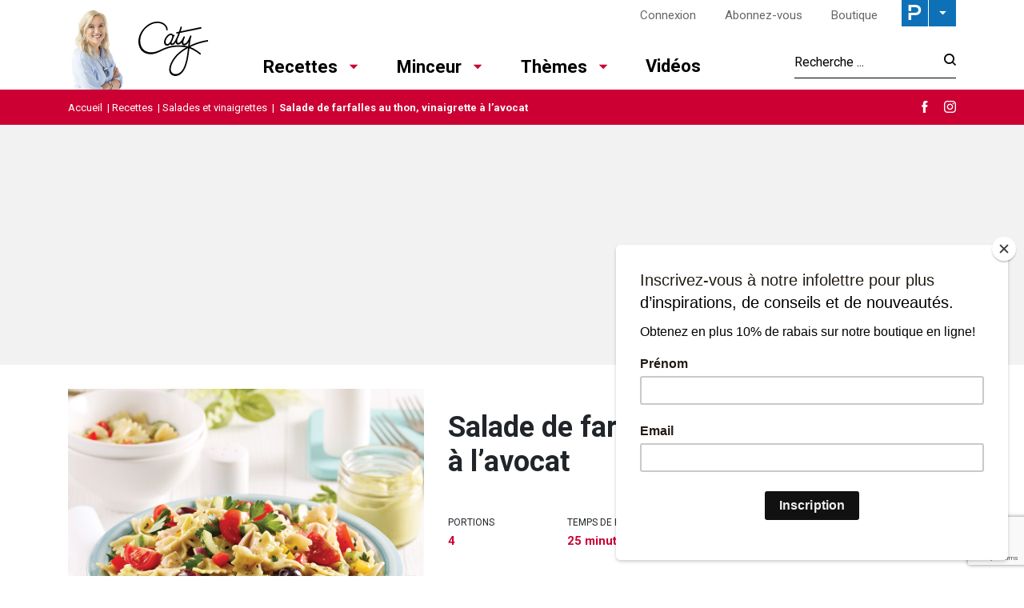

--- FILE ---
content_type: text/html; charset=utf-8
request_url: https://www.google.com/recaptcha/api2/anchor?ar=1&k=6LeGkxQrAAAAAJg44OXy2jlPUT6kNwnKY45VpSxT&co=aHR0cHM6Ly93d3cubGVzcmVjZXR0ZXNkZWNhdHkuY29tOjQ0Mw..&hl=en&v=PoyoqOPhxBO7pBk68S4YbpHZ&size=invisible&anchor-ms=20000&execute-ms=30000&cb=a1jjtshv2adq
body_size: 48641
content:
<!DOCTYPE HTML><html dir="ltr" lang="en"><head><meta http-equiv="Content-Type" content="text/html; charset=UTF-8">
<meta http-equiv="X-UA-Compatible" content="IE=edge">
<title>reCAPTCHA</title>
<style type="text/css">
/* cyrillic-ext */
@font-face {
  font-family: 'Roboto';
  font-style: normal;
  font-weight: 400;
  font-stretch: 100%;
  src: url(//fonts.gstatic.com/s/roboto/v48/KFO7CnqEu92Fr1ME7kSn66aGLdTylUAMa3GUBHMdazTgWw.woff2) format('woff2');
  unicode-range: U+0460-052F, U+1C80-1C8A, U+20B4, U+2DE0-2DFF, U+A640-A69F, U+FE2E-FE2F;
}
/* cyrillic */
@font-face {
  font-family: 'Roboto';
  font-style: normal;
  font-weight: 400;
  font-stretch: 100%;
  src: url(//fonts.gstatic.com/s/roboto/v48/KFO7CnqEu92Fr1ME7kSn66aGLdTylUAMa3iUBHMdazTgWw.woff2) format('woff2');
  unicode-range: U+0301, U+0400-045F, U+0490-0491, U+04B0-04B1, U+2116;
}
/* greek-ext */
@font-face {
  font-family: 'Roboto';
  font-style: normal;
  font-weight: 400;
  font-stretch: 100%;
  src: url(//fonts.gstatic.com/s/roboto/v48/KFO7CnqEu92Fr1ME7kSn66aGLdTylUAMa3CUBHMdazTgWw.woff2) format('woff2');
  unicode-range: U+1F00-1FFF;
}
/* greek */
@font-face {
  font-family: 'Roboto';
  font-style: normal;
  font-weight: 400;
  font-stretch: 100%;
  src: url(//fonts.gstatic.com/s/roboto/v48/KFO7CnqEu92Fr1ME7kSn66aGLdTylUAMa3-UBHMdazTgWw.woff2) format('woff2');
  unicode-range: U+0370-0377, U+037A-037F, U+0384-038A, U+038C, U+038E-03A1, U+03A3-03FF;
}
/* math */
@font-face {
  font-family: 'Roboto';
  font-style: normal;
  font-weight: 400;
  font-stretch: 100%;
  src: url(//fonts.gstatic.com/s/roboto/v48/KFO7CnqEu92Fr1ME7kSn66aGLdTylUAMawCUBHMdazTgWw.woff2) format('woff2');
  unicode-range: U+0302-0303, U+0305, U+0307-0308, U+0310, U+0312, U+0315, U+031A, U+0326-0327, U+032C, U+032F-0330, U+0332-0333, U+0338, U+033A, U+0346, U+034D, U+0391-03A1, U+03A3-03A9, U+03B1-03C9, U+03D1, U+03D5-03D6, U+03F0-03F1, U+03F4-03F5, U+2016-2017, U+2034-2038, U+203C, U+2040, U+2043, U+2047, U+2050, U+2057, U+205F, U+2070-2071, U+2074-208E, U+2090-209C, U+20D0-20DC, U+20E1, U+20E5-20EF, U+2100-2112, U+2114-2115, U+2117-2121, U+2123-214F, U+2190, U+2192, U+2194-21AE, U+21B0-21E5, U+21F1-21F2, U+21F4-2211, U+2213-2214, U+2216-22FF, U+2308-230B, U+2310, U+2319, U+231C-2321, U+2336-237A, U+237C, U+2395, U+239B-23B7, U+23D0, U+23DC-23E1, U+2474-2475, U+25AF, U+25B3, U+25B7, U+25BD, U+25C1, U+25CA, U+25CC, U+25FB, U+266D-266F, U+27C0-27FF, U+2900-2AFF, U+2B0E-2B11, U+2B30-2B4C, U+2BFE, U+3030, U+FF5B, U+FF5D, U+1D400-1D7FF, U+1EE00-1EEFF;
}
/* symbols */
@font-face {
  font-family: 'Roboto';
  font-style: normal;
  font-weight: 400;
  font-stretch: 100%;
  src: url(//fonts.gstatic.com/s/roboto/v48/KFO7CnqEu92Fr1ME7kSn66aGLdTylUAMaxKUBHMdazTgWw.woff2) format('woff2');
  unicode-range: U+0001-000C, U+000E-001F, U+007F-009F, U+20DD-20E0, U+20E2-20E4, U+2150-218F, U+2190, U+2192, U+2194-2199, U+21AF, U+21E6-21F0, U+21F3, U+2218-2219, U+2299, U+22C4-22C6, U+2300-243F, U+2440-244A, U+2460-24FF, U+25A0-27BF, U+2800-28FF, U+2921-2922, U+2981, U+29BF, U+29EB, U+2B00-2BFF, U+4DC0-4DFF, U+FFF9-FFFB, U+10140-1018E, U+10190-1019C, U+101A0, U+101D0-101FD, U+102E0-102FB, U+10E60-10E7E, U+1D2C0-1D2D3, U+1D2E0-1D37F, U+1F000-1F0FF, U+1F100-1F1AD, U+1F1E6-1F1FF, U+1F30D-1F30F, U+1F315, U+1F31C, U+1F31E, U+1F320-1F32C, U+1F336, U+1F378, U+1F37D, U+1F382, U+1F393-1F39F, U+1F3A7-1F3A8, U+1F3AC-1F3AF, U+1F3C2, U+1F3C4-1F3C6, U+1F3CA-1F3CE, U+1F3D4-1F3E0, U+1F3ED, U+1F3F1-1F3F3, U+1F3F5-1F3F7, U+1F408, U+1F415, U+1F41F, U+1F426, U+1F43F, U+1F441-1F442, U+1F444, U+1F446-1F449, U+1F44C-1F44E, U+1F453, U+1F46A, U+1F47D, U+1F4A3, U+1F4B0, U+1F4B3, U+1F4B9, U+1F4BB, U+1F4BF, U+1F4C8-1F4CB, U+1F4D6, U+1F4DA, U+1F4DF, U+1F4E3-1F4E6, U+1F4EA-1F4ED, U+1F4F7, U+1F4F9-1F4FB, U+1F4FD-1F4FE, U+1F503, U+1F507-1F50B, U+1F50D, U+1F512-1F513, U+1F53E-1F54A, U+1F54F-1F5FA, U+1F610, U+1F650-1F67F, U+1F687, U+1F68D, U+1F691, U+1F694, U+1F698, U+1F6AD, U+1F6B2, U+1F6B9-1F6BA, U+1F6BC, U+1F6C6-1F6CF, U+1F6D3-1F6D7, U+1F6E0-1F6EA, U+1F6F0-1F6F3, U+1F6F7-1F6FC, U+1F700-1F7FF, U+1F800-1F80B, U+1F810-1F847, U+1F850-1F859, U+1F860-1F887, U+1F890-1F8AD, U+1F8B0-1F8BB, U+1F8C0-1F8C1, U+1F900-1F90B, U+1F93B, U+1F946, U+1F984, U+1F996, U+1F9E9, U+1FA00-1FA6F, U+1FA70-1FA7C, U+1FA80-1FA89, U+1FA8F-1FAC6, U+1FACE-1FADC, U+1FADF-1FAE9, U+1FAF0-1FAF8, U+1FB00-1FBFF;
}
/* vietnamese */
@font-face {
  font-family: 'Roboto';
  font-style: normal;
  font-weight: 400;
  font-stretch: 100%;
  src: url(//fonts.gstatic.com/s/roboto/v48/KFO7CnqEu92Fr1ME7kSn66aGLdTylUAMa3OUBHMdazTgWw.woff2) format('woff2');
  unicode-range: U+0102-0103, U+0110-0111, U+0128-0129, U+0168-0169, U+01A0-01A1, U+01AF-01B0, U+0300-0301, U+0303-0304, U+0308-0309, U+0323, U+0329, U+1EA0-1EF9, U+20AB;
}
/* latin-ext */
@font-face {
  font-family: 'Roboto';
  font-style: normal;
  font-weight: 400;
  font-stretch: 100%;
  src: url(//fonts.gstatic.com/s/roboto/v48/KFO7CnqEu92Fr1ME7kSn66aGLdTylUAMa3KUBHMdazTgWw.woff2) format('woff2');
  unicode-range: U+0100-02BA, U+02BD-02C5, U+02C7-02CC, U+02CE-02D7, U+02DD-02FF, U+0304, U+0308, U+0329, U+1D00-1DBF, U+1E00-1E9F, U+1EF2-1EFF, U+2020, U+20A0-20AB, U+20AD-20C0, U+2113, U+2C60-2C7F, U+A720-A7FF;
}
/* latin */
@font-face {
  font-family: 'Roboto';
  font-style: normal;
  font-weight: 400;
  font-stretch: 100%;
  src: url(//fonts.gstatic.com/s/roboto/v48/KFO7CnqEu92Fr1ME7kSn66aGLdTylUAMa3yUBHMdazQ.woff2) format('woff2');
  unicode-range: U+0000-00FF, U+0131, U+0152-0153, U+02BB-02BC, U+02C6, U+02DA, U+02DC, U+0304, U+0308, U+0329, U+2000-206F, U+20AC, U+2122, U+2191, U+2193, U+2212, U+2215, U+FEFF, U+FFFD;
}
/* cyrillic-ext */
@font-face {
  font-family: 'Roboto';
  font-style: normal;
  font-weight: 500;
  font-stretch: 100%;
  src: url(//fonts.gstatic.com/s/roboto/v48/KFO7CnqEu92Fr1ME7kSn66aGLdTylUAMa3GUBHMdazTgWw.woff2) format('woff2');
  unicode-range: U+0460-052F, U+1C80-1C8A, U+20B4, U+2DE0-2DFF, U+A640-A69F, U+FE2E-FE2F;
}
/* cyrillic */
@font-face {
  font-family: 'Roboto';
  font-style: normal;
  font-weight: 500;
  font-stretch: 100%;
  src: url(//fonts.gstatic.com/s/roboto/v48/KFO7CnqEu92Fr1ME7kSn66aGLdTylUAMa3iUBHMdazTgWw.woff2) format('woff2');
  unicode-range: U+0301, U+0400-045F, U+0490-0491, U+04B0-04B1, U+2116;
}
/* greek-ext */
@font-face {
  font-family: 'Roboto';
  font-style: normal;
  font-weight: 500;
  font-stretch: 100%;
  src: url(//fonts.gstatic.com/s/roboto/v48/KFO7CnqEu92Fr1ME7kSn66aGLdTylUAMa3CUBHMdazTgWw.woff2) format('woff2');
  unicode-range: U+1F00-1FFF;
}
/* greek */
@font-face {
  font-family: 'Roboto';
  font-style: normal;
  font-weight: 500;
  font-stretch: 100%;
  src: url(//fonts.gstatic.com/s/roboto/v48/KFO7CnqEu92Fr1ME7kSn66aGLdTylUAMa3-UBHMdazTgWw.woff2) format('woff2');
  unicode-range: U+0370-0377, U+037A-037F, U+0384-038A, U+038C, U+038E-03A1, U+03A3-03FF;
}
/* math */
@font-face {
  font-family: 'Roboto';
  font-style: normal;
  font-weight: 500;
  font-stretch: 100%;
  src: url(//fonts.gstatic.com/s/roboto/v48/KFO7CnqEu92Fr1ME7kSn66aGLdTylUAMawCUBHMdazTgWw.woff2) format('woff2');
  unicode-range: U+0302-0303, U+0305, U+0307-0308, U+0310, U+0312, U+0315, U+031A, U+0326-0327, U+032C, U+032F-0330, U+0332-0333, U+0338, U+033A, U+0346, U+034D, U+0391-03A1, U+03A3-03A9, U+03B1-03C9, U+03D1, U+03D5-03D6, U+03F0-03F1, U+03F4-03F5, U+2016-2017, U+2034-2038, U+203C, U+2040, U+2043, U+2047, U+2050, U+2057, U+205F, U+2070-2071, U+2074-208E, U+2090-209C, U+20D0-20DC, U+20E1, U+20E5-20EF, U+2100-2112, U+2114-2115, U+2117-2121, U+2123-214F, U+2190, U+2192, U+2194-21AE, U+21B0-21E5, U+21F1-21F2, U+21F4-2211, U+2213-2214, U+2216-22FF, U+2308-230B, U+2310, U+2319, U+231C-2321, U+2336-237A, U+237C, U+2395, U+239B-23B7, U+23D0, U+23DC-23E1, U+2474-2475, U+25AF, U+25B3, U+25B7, U+25BD, U+25C1, U+25CA, U+25CC, U+25FB, U+266D-266F, U+27C0-27FF, U+2900-2AFF, U+2B0E-2B11, U+2B30-2B4C, U+2BFE, U+3030, U+FF5B, U+FF5D, U+1D400-1D7FF, U+1EE00-1EEFF;
}
/* symbols */
@font-face {
  font-family: 'Roboto';
  font-style: normal;
  font-weight: 500;
  font-stretch: 100%;
  src: url(//fonts.gstatic.com/s/roboto/v48/KFO7CnqEu92Fr1ME7kSn66aGLdTylUAMaxKUBHMdazTgWw.woff2) format('woff2');
  unicode-range: U+0001-000C, U+000E-001F, U+007F-009F, U+20DD-20E0, U+20E2-20E4, U+2150-218F, U+2190, U+2192, U+2194-2199, U+21AF, U+21E6-21F0, U+21F3, U+2218-2219, U+2299, U+22C4-22C6, U+2300-243F, U+2440-244A, U+2460-24FF, U+25A0-27BF, U+2800-28FF, U+2921-2922, U+2981, U+29BF, U+29EB, U+2B00-2BFF, U+4DC0-4DFF, U+FFF9-FFFB, U+10140-1018E, U+10190-1019C, U+101A0, U+101D0-101FD, U+102E0-102FB, U+10E60-10E7E, U+1D2C0-1D2D3, U+1D2E0-1D37F, U+1F000-1F0FF, U+1F100-1F1AD, U+1F1E6-1F1FF, U+1F30D-1F30F, U+1F315, U+1F31C, U+1F31E, U+1F320-1F32C, U+1F336, U+1F378, U+1F37D, U+1F382, U+1F393-1F39F, U+1F3A7-1F3A8, U+1F3AC-1F3AF, U+1F3C2, U+1F3C4-1F3C6, U+1F3CA-1F3CE, U+1F3D4-1F3E0, U+1F3ED, U+1F3F1-1F3F3, U+1F3F5-1F3F7, U+1F408, U+1F415, U+1F41F, U+1F426, U+1F43F, U+1F441-1F442, U+1F444, U+1F446-1F449, U+1F44C-1F44E, U+1F453, U+1F46A, U+1F47D, U+1F4A3, U+1F4B0, U+1F4B3, U+1F4B9, U+1F4BB, U+1F4BF, U+1F4C8-1F4CB, U+1F4D6, U+1F4DA, U+1F4DF, U+1F4E3-1F4E6, U+1F4EA-1F4ED, U+1F4F7, U+1F4F9-1F4FB, U+1F4FD-1F4FE, U+1F503, U+1F507-1F50B, U+1F50D, U+1F512-1F513, U+1F53E-1F54A, U+1F54F-1F5FA, U+1F610, U+1F650-1F67F, U+1F687, U+1F68D, U+1F691, U+1F694, U+1F698, U+1F6AD, U+1F6B2, U+1F6B9-1F6BA, U+1F6BC, U+1F6C6-1F6CF, U+1F6D3-1F6D7, U+1F6E0-1F6EA, U+1F6F0-1F6F3, U+1F6F7-1F6FC, U+1F700-1F7FF, U+1F800-1F80B, U+1F810-1F847, U+1F850-1F859, U+1F860-1F887, U+1F890-1F8AD, U+1F8B0-1F8BB, U+1F8C0-1F8C1, U+1F900-1F90B, U+1F93B, U+1F946, U+1F984, U+1F996, U+1F9E9, U+1FA00-1FA6F, U+1FA70-1FA7C, U+1FA80-1FA89, U+1FA8F-1FAC6, U+1FACE-1FADC, U+1FADF-1FAE9, U+1FAF0-1FAF8, U+1FB00-1FBFF;
}
/* vietnamese */
@font-face {
  font-family: 'Roboto';
  font-style: normal;
  font-weight: 500;
  font-stretch: 100%;
  src: url(//fonts.gstatic.com/s/roboto/v48/KFO7CnqEu92Fr1ME7kSn66aGLdTylUAMa3OUBHMdazTgWw.woff2) format('woff2');
  unicode-range: U+0102-0103, U+0110-0111, U+0128-0129, U+0168-0169, U+01A0-01A1, U+01AF-01B0, U+0300-0301, U+0303-0304, U+0308-0309, U+0323, U+0329, U+1EA0-1EF9, U+20AB;
}
/* latin-ext */
@font-face {
  font-family: 'Roboto';
  font-style: normal;
  font-weight: 500;
  font-stretch: 100%;
  src: url(//fonts.gstatic.com/s/roboto/v48/KFO7CnqEu92Fr1ME7kSn66aGLdTylUAMa3KUBHMdazTgWw.woff2) format('woff2');
  unicode-range: U+0100-02BA, U+02BD-02C5, U+02C7-02CC, U+02CE-02D7, U+02DD-02FF, U+0304, U+0308, U+0329, U+1D00-1DBF, U+1E00-1E9F, U+1EF2-1EFF, U+2020, U+20A0-20AB, U+20AD-20C0, U+2113, U+2C60-2C7F, U+A720-A7FF;
}
/* latin */
@font-face {
  font-family: 'Roboto';
  font-style: normal;
  font-weight: 500;
  font-stretch: 100%;
  src: url(//fonts.gstatic.com/s/roboto/v48/KFO7CnqEu92Fr1ME7kSn66aGLdTylUAMa3yUBHMdazQ.woff2) format('woff2');
  unicode-range: U+0000-00FF, U+0131, U+0152-0153, U+02BB-02BC, U+02C6, U+02DA, U+02DC, U+0304, U+0308, U+0329, U+2000-206F, U+20AC, U+2122, U+2191, U+2193, U+2212, U+2215, U+FEFF, U+FFFD;
}
/* cyrillic-ext */
@font-face {
  font-family: 'Roboto';
  font-style: normal;
  font-weight: 900;
  font-stretch: 100%;
  src: url(//fonts.gstatic.com/s/roboto/v48/KFO7CnqEu92Fr1ME7kSn66aGLdTylUAMa3GUBHMdazTgWw.woff2) format('woff2');
  unicode-range: U+0460-052F, U+1C80-1C8A, U+20B4, U+2DE0-2DFF, U+A640-A69F, U+FE2E-FE2F;
}
/* cyrillic */
@font-face {
  font-family: 'Roboto';
  font-style: normal;
  font-weight: 900;
  font-stretch: 100%;
  src: url(//fonts.gstatic.com/s/roboto/v48/KFO7CnqEu92Fr1ME7kSn66aGLdTylUAMa3iUBHMdazTgWw.woff2) format('woff2');
  unicode-range: U+0301, U+0400-045F, U+0490-0491, U+04B0-04B1, U+2116;
}
/* greek-ext */
@font-face {
  font-family: 'Roboto';
  font-style: normal;
  font-weight: 900;
  font-stretch: 100%;
  src: url(//fonts.gstatic.com/s/roboto/v48/KFO7CnqEu92Fr1ME7kSn66aGLdTylUAMa3CUBHMdazTgWw.woff2) format('woff2');
  unicode-range: U+1F00-1FFF;
}
/* greek */
@font-face {
  font-family: 'Roboto';
  font-style: normal;
  font-weight: 900;
  font-stretch: 100%;
  src: url(//fonts.gstatic.com/s/roboto/v48/KFO7CnqEu92Fr1ME7kSn66aGLdTylUAMa3-UBHMdazTgWw.woff2) format('woff2');
  unicode-range: U+0370-0377, U+037A-037F, U+0384-038A, U+038C, U+038E-03A1, U+03A3-03FF;
}
/* math */
@font-face {
  font-family: 'Roboto';
  font-style: normal;
  font-weight: 900;
  font-stretch: 100%;
  src: url(//fonts.gstatic.com/s/roboto/v48/KFO7CnqEu92Fr1ME7kSn66aGLdTylUAMawCUBHMdazTgWw.woff2) format('woff2');
  unicode-range: U+0302-0303, U+0305, U+0307-0308, U+0310, U+0312, U+0315, U+031A, U+0326-0327, U+032C, U+032F-0330, U+0332-0333, U+0338, U+033A, U+0346, U+034D, U+0391-03A1, U+03A3-03A9, U+03B1-03C9, U+03D1, U+03D5-03D6, U+03F0-03F1, U+03F4-03F5, U+2016-2017, U+2034-2038, U+203C, U+2040, U+2043, U+2047, U+2050, U+2057, U+205F, U+2070-2071, U+2074-208E, U+2090-209C, U+20D0-20DC, U+20E1, U+20E5-20EF, U+2100-2112, U+2114-2115, U+2117-2121, U+2123-214F, U+2190, U+2192, U+2194-21AE, U+21B0-21E5, U+21F1-21F2, U+21F4-2211, U+2213-2214, U+2216-22FF, U+2308-230B, U+2310, U+2319, U+231C-2321, U+2336-237A, U+237C, U+2395, U+239B-23B7, U+23D0, U+23DC-23E1, U+2474-2475, U+25AF, U+25B3, U+25B7, U+25BD, U+25C1, U+25CA, U+25CC, U+25FB, U+266D-266F, U+27C0-27FF, U+2900-2AFF, U+2B0E-2B11, U+2B30-2B4C, U+2BFE, U+3030, U+FF5B, U+FF5D, U+1D400-1D7FF, U+1EE00-1EEFF;
}
/* symbols */
@font-face {
  font-family: 'Roboto';
  font-style: normal;
  font-weight: 900;
  font-stretch: 100%;
  src: url(//fonts.gstatic.com/s/roboto/v48/KFO7CnqEu92Fr1ME7kSn66aGLdTylUAMaxKUBHMdazTgWw.woff2) format('woff2');
  unicode-range: U+0001-000C, U+000E-001F, U+007F-009F, U+20DD-20E0, U+20E2-20E4, U+2150-218F, U+2190, U+2192, U+2194-2199, U+21AF, U+21E6-21F0, U+21F3, U+2218-2219, U+2299, U+22C4-22C6, U+2300-243F, U+2440-244A, U+2460-24FF, U+25A0-27BF, U+2800-28FF, U+2921-2922, U+2981, U+29BF, U+29EB, U+2B00-2BFF, U+4DC0-4DFF, U+FFF9-FFFB, U+10140-1018E, U+10190-1019C, U+101A0, U+101D0-101FD, U+102E0-102FB, U+10E60-10E7E, U+1D2C0-1D2D3, U+1D2E0-1D37F, U+1F000-1F0FF, U+1F100-1F1AD, U+1F1E6-1F1FF, U+1F30D-1F30F, U+1F315, U+1F31C, U+1F31E, U+1F320-1F32C, U+1F336, U+1F378, U+1F37D, U+1F382, U+1F393-1F39F, U+1F3A7-1F3A8, U+1F3AC-1F3AF, U+1F3C2, U+1F3C4-1F3C6, U+1F3CA-1F3CE, U+1F3D4-1F3E0, U+1F3ED, U+1F3F1-1F3F3, U+1F3F5-1F3F7, U+1F408, U+1F415, U+1F41F, U+1F426, U+1F43F, U+1F441-1F442, U+1F444, U+1F446-1F449, U+1F44C-1F44E, U+1F453, U+1F46A, U+1F47D, U+1F4A3, U+1F4B0, U+1F4B3, U+1F4B9, U+1F4BB, U+1F4BF, U+1F4C8-1F4CB, U+1F4D6, U+1F4DA, U+1F4DF, U+1F4E3-1F4E6, U+1F4EA-1F4ED, U+1F4F7, U+1F4F9-1F4FB, U+1F4FD-1F4FE, U+1F503, U+1F507-1F50B, U+1F50D, U+1F512-1F513, U+1F53E-1F54A, U+1F54F-1F5FA, U+1F610, U+1F650-1F67F, U+1F687, U+1F68D, U+1F691, U+1F694, U+1F698, U+1F6AD, U+1F6B2, U+1F6B9-1F6BA, U+1F6BC, U+1F6C6-1F6CF, U+1F6D3-1F6D7, U+1F6E0-1F6EA, U+1F6F0-1F6F3, U+1F6F7-1F6FC, U+1F700-1F7FF, U+1F800-1F80B, U+1F810-1F847, U+1F850-1F859, U+1F860-1F887, U+1F890-1F8AD, U+1F8B0-1F8BB, U+1F8C0-1F8C1, U+1F900-1F90B, U+1F93B, U+1F946, U+1F984, U+1F996, U+1F9E9, U+1FA00-1FA6F, U+1FA70-1FA7C, U+1FA80-1FA89, U+1FA8F-1FAC6, U+1FACE-1FADC, U+1FADF-1FAE9, U+1FAF0-1FAF8, U+1FB00-1FBFF;
}
/* vietnamese */
@font-face {
  font-family: 'Roboto';
  font-style: normal;
  font-weight: 900;
  font-stretch: 100%;
  src: url(//fonts.gstatic.com/s/roboto/v48/KFO7CnqEu92Fr1ME7kSn66aGLdTylUAMa3OUBHMdazTgWw.woff2) format('woff2');
  unicode-range: U+0102-0103, U+0110-0111, U+0128-0129, U+0168-0169, U+01A0-01A1, U+01AF-01B0, U+0300-0301, U+0303-0304, U+0308-0309, U+0323, U+0329, U+1EA0-1EF9, U+20AB;
}
/* latin-ext */
@font-face {
  font-family: 'Roboto';
  font-style: normal;
  font-weight: 900;
  font-stretch: 100%;
  src: url(//fonts.gstatic.com/s/roboto/v48/KFO7CnqEu92Fr1ME7kSn66aGLdTylUAMa3KUBHMdazTgWw.woff2) format('woff2');
  unicode-range: U+0100-02BA, U+02BD-02C5, U+02C7-02CC, U+02CE-02D7, U+02DD-02FF, U+0304, U+0308, U+0329, U+1D00-1DBF, U+1E00-1E9F, U+1EF2-1EFF, U+2020, U+20A0-20AB, U+20AD-20C0, U+2113, U+2C60-2C7F, U+A720-A7FF;
}
/* latin */
@font-face {
  font-family: 'Roboto';
  font-style: normal;
  font-weight: 900;
  font-stretch: 100%;
  src: url(//fonts.gstatic.com/s/roboto/v48/KFO7CnqEu92Fr1ME7kSn66aGLdTylUAMa3yUBHMdazQ.woff2) format('woff2');
  unicode-range: U+0000-00FF, U+0131, U+0152-0153, U+02BB-02BC, U+02C6, U+02DA, U+02DC, U+0304, U+0308, U+0329, U+2000-206F, U+20AC, U+2122, U+2191, U+2193, U+2212, U+2215, U+FEFF, U+FFFD;
}

</style>
<link rel="stylesheet" type="text/css" href="https://www.gstatic.com/recaptcha/releases/PoyoqOPhxBO7pBk68S4YbpHZ/styles__ltr.css">
<script nonce="9Ou4dsA8W7km79EqZnZ8Ug" type="text/javascript">window['__recaptcha_api'] = 'https://www.google.com/recaptcha/api2/';</script>
<script type="text/javascript" src="https://www.gstatic.com/recaptcha/releases/PoyoqOPhxBO7pBk68S4YbpHZ/recaptcha__en.js" nonce="9Ou4dsA8W7km79EqZnZ8Ug">
      
    </script></head>
<body><div id="rc-anchor-alert" class="rc-anchor-alert"></div>
<input type="hidden" id="recaptcha-token" value="[base64]">
<script type="text/javascript" nonce="9Ou4dsA8W7km79EqZnZ8Ug">
      recaptcha.anchor.Main.init("[\x22ainput\x22,[\x22bgdata\x22,\x22\x22,\[base64]/[base64]/[base64]/[base64]/cjw8ejpyPj4+eil9Y2F0Y2gobCl7dGhyb3cgbDt9fSxIPWZ1bmN0aW9uKHcsdCx6KXtpZih3PT0xOTR8fHc9PTIwOCl0LnZbd10/dC52W3ddLmNvbmNhdCh6KTp0LnZbd109b2Yoeix0KTtlbHNle2lmKHQuYkImJnchPTMxNylyZXR1cm47dz09NjZ8fHc9PTEyMnx8dz09NDcwfHx3PT00NHx8dz09NDE2fHx3PT0zOTd8fHc9PTQyMXx8dz09Njh8fHc9PTcwfHx3PT0xODQ/[base64]/[base64]/[base64]/bmV3IGRbVl0oSlswXSk6cD09Mj9uZXcgZFtWXShKWzBdLEpbMV0pOnA9PTM/bmV3IGRbVl0oSlswXSxKWzFdLEpbMl0pOnA9PTQ/[base64]/[base64]/[base64]/[base64]\x22,\[base64]\\u003d\x22,\x22RUhcPcKWbGPDssKlT8OaacKFw6Eyw6J6YBwnWcO7wpLDmxg/OMKKw4bCl8OcwqvDtSEswrvCkVhTwq4/[base64]/DsMOXX8KvflF4eE0nw7hlU8KNwqrDpmVTEcKjwoAjw7oIDXzCg11fe0c7ADvCmntXagXDsTDDk1Jow5/DnVlvw4jCv8KcQ2VFwoPCosKow5FCw7l9w7ROesOnwqzCiTzDmlfCqFVdw6TDmVrDl8KtwqIuwrk/[base64]/[base64]/YzIoamLDiCzClMKyDBfCrAQ/LcKrJV7Dq8OdJWfDkcOJQcOmKhguw4vDisOidRLCqsOqf37Dh1s1wqRbwrpjwrwUwp4jwrEPe3zDhnPDuMODJx0IMDrCusKowrk6NUPCvcOWah3CuT/Di8KOI8KHI8K0CMO7w7lUwqvDt1zCkhzDihg/w7rCmsKQTQxQw7duasOoWsOSw7JPD8OyN35bXmN+wrMwGw/[base64]/Co8Okw4HDkRXCk8OoUQt+GSnDr8KzwqAKw7QWwrXCsUxldMKJLMKwaHHCmFoRwpbDu8OYwqQBw6Jsa8OPw71pw6l5wrMzdcK/w4nDtsKpPsO/[base64]/G0DDncKRw7DCncO9w4Z0wrtTSnPDlDfCnyTCvcOvw6fCtF4sXsKCwqDDmWRocD/CtTcrwrN2V8KmfRtoXkDDmV4Sw6ZrwqnDhDDDkGQOwq9yCDPCqCDCt8Orw61uXUnDusKqwrXCiMOSw7gAdMORVArDkMO+NyN8w7oUXhdNbcO4IMKyA2nDuDwTSW3DpCtSw5xmDXvDrsOLHMOOw6DDqEDCssOCw6bDp8KJNRMewr/Cn8Kowrtnw6dJLcK1OsOCQMODw6ZawoTDvhfCnsOMBCzCnDbCgcKhX0bDucOXHMKqwo/CrMOvwq4mwoR3eWzDl8O7I2cyworCjFrDtH7Cn00hMHJJwqXDmwoeE1HCjRfDncOEbwNzw6hmCAk7dcKgB8OjIGnCnFHDhsKyw4ISwp8KXXQpw4M8wr/DpV/ClUpBOMOGFCJjwrVoOsOaEcOmw6vDqTJMwrYQw77CvVHCjk7DtsOhO3vDpyHDvihXwrkiU3XCkcKawqk9S8O7w63DlSzCvl/CghEuA8OWdMK8cMOHAwAyBX9XwpArwpbDolIsG8OKwoDDoMKyw4UfVMOWPMKKw68Wwow/[base64]/[base64]/[base64]/CgwzCs1nDkwjDom7Dt8OTBQBlVmNhwr7DsGdpw47CsMOKwqMKwqHDmMK8W2ZewrFmwrNhI8KtYEPDl1jCsMKjOXNQLBHDhMKDQX/CqFsQwpwsw7gkNwQcP2XCmMKKcGbCu8KWSMKpWMKlwqhOKsK7Ykg/w6LDrm3Dsj4rw5cqYzhmw7Q8wobDg13DuRo2LGUow6TCocKjw6Evwr8SB8Kjw7kPwpLClcKsw5PDoBbDkcOkw6jDuUoUKGLDrsOAw6ceacObw6Zrw5XCkxJ/w4BVdndvAMOGwrV2w5DCuMKfw7Q6ccKKesO0dsKtJE9Bw5VXw7HCucOpw47ChU3Cj2lgPEA1w7XCoBoxw4NKEMKZwox3UMOLJyQHQ04QD8KlwqjDlnkQA8KZwpF7fcOQGsK8wpHDnXU0w47CsMKHwoVlw5IcBsOawpzCggzDmcK3wpHDiMO2dMKcTA/DvBHDhBfCk8KEwpPCi8OEw50Mwocyw67DnWLCkcOcwoPDnFjDgsKiBU5hwpE/[base64]/ClcKxbMKNw7PDn8K1wqDDgAgSwqVAwp7Ds8OdRsKew7TChGMpKS0ueMK/[base64]/DENaw6UgPGoXRgfCrmEzw5DDlsK/[base64]/JGTDvQJtEzXCu0PCvwQsw6jChBPDi8Kfw4vCnzsgaMKqVU4qcMO9aMK+wofDisKBw4ctw67ClMOwVUnDrGFuwqrDslgjUcK5w4RYworDswPCiVR9WH0lw57DpcOtw4Mswpc4w5fDpMKcAC3DisKSw6Akw5cDCcOHYSbCtsOhwp/CgMOOwqTDmU4nw5fDpxESwpAWVBzCjsOjARhdRAIcPMOabMOWB2ZQBcK1w6bDl3FswrkAIlTDk0xkw7/CoVTDsMKqABpzw5jCo1lvw6bCgV4VXXXDqC/ChTzCmMOJwqbDqcO3QHDDhiPDp8OCJRdxw4/CjF13wpkRGcKwE8OEZBYnwqN5YMOGBGImw6oGwo/Cn8O2EcOmfVrCnQbChwzDpjHDpsKXwrfDmMObwqU9R8OYLgtkRFcFMlnCl2fCoRzCmWDDuVUoJMKYMsKxwqTCmx3DiWbDlcKwHBXDh8KrJMOmw47DhMK8CcOHOMKAw7g2HmwGw4/DsVnCuMK8w77Cim/Ct3nDlAx3w6HCqcOVw5c8UsK1w4LCkBvDhMO/MCfDqMOzwr0nR2ZSA8K2HE1lwoROYsOhw5LCk8KfLMKmw6/Dj8KUwpTCvRFuwrpuwpUAw4vChsKhQWXCtF/CiMK3SxY+wqhvwoFQNsKeY0Qdwr3Cv8Kbw4YuN1slX8KyHMO9IsKJfTIEw5NEw4N1QsKEXsK+BcOjccOMw6pfw5DCgsKRw6fCp1gOOsOdw7Y4w6rCgcKRwpoUwo0WIHp2bsOWwq40w59UCyTCrV3DoMOwGRfDlsKMwp7Ckz3DmgJ/[base64]/[base64]/[base64]/Dp8KNYsKEw7jDgETDuT/Cq8KrOyd4woYeKSzCu1PDmC7CisK2CgkzwpzDoH7CisOYw7zChsKyLCYqUMOGwozCmT3DrsKKKTlZw6EJwpDDm0fDgzdhCsO8w5HCicOgImfCgsKEEhHCsMKQaC7CicKaX23CtHY8BMKyRMKZwoTCjcKFwrjCjVbDm8KPw5lfRsKkwpp1wqbCnHzCsi/DiMKWGxXCnFrCi8OsJkvDrcO8wqjCt0REKMOPfg/DqsKTR8OIWMKtw58FwrwuwqbCjsK3woPCicKNwqEDwpTClcOHwrLDqHPDo0ZpAQQSaTZew4FaKcK7woZPw7vClVgTUG/[base64]/CjcKlVcOkMcO1fcKvw67DhXQKw6zDu8K/wqxyw5HCoWXDrMKaVsOUw55FwrfCk3PCu0dwRxXDg8Kww5VPQm/CgWbDh8KBQkDCsA4UO2DDlnDChsOEw5AAHypBHsKqw6XCh18BwqTCjsKhw6URwot0w5cBwqU8M8Kfwq7ClcOYw6YMFQkyQsK8eCLCr8KhFcK/w5ttw5Mlw497a3IcwpjCgcOLwq7Dr3Uiw7xZwpxnw4UwwpfCuFzCr1fDg8KEaFbChMOSfS7Dr8KgCTbDscKIXyJEVXk5wq3DlSBBwrknw7lAw6Avw4YWRzfCgkUwM8OIwrrCncOpT8Oqd1TDnwIqwr0dw4nCiMO6bBh/w6jDh8OvJ3TDjsOUw5vCpEnClsKNwqURasKxw5tMVRrDmMKvw4XDrAfCnQDDucOoJibCocOGDCXDh8K1w6RmwqzCjAcBw6DDrV7DomzDtcO7w5TDskclw4vDq8KiwqnDtDbCmsKNw7/DnMO7XMK+GwcxNMOLG0h2FwcOw5Bdw7TDtgTCmyLDvcOKMyrDvBHCnsOoI8KPwrzCusO/w4Ucw4nDhQvCoT08FX8lw7HCl0LDqMO/w7/CiMKkTsKvw4EoMiJ2wrs3QU14UGVyG8KqZBjDlcKcNQUKw5dOw43DrcKYDsKMfDnDlDMUwrFTJ13CsHA+ZcOUwrPDq3bCml99Z8O2fChqwonDj3kjw5gyRMKLwqfCncOKP8Ocw4PCknLDkkZlw4pwwrjDocOzwpVEEsKRw5jDl8KQw5M3JcKJdcO5MX/CoTHCtcKlw4ZCY8OvGMKpw4UoNcKGw73Clnctw6TDmg/DoB0UOn9QwpwJZsK6w5nDiFfDjMK7woTCilUbJMOMHsKOElLCpjHCsiAcPAnDp114NsKALQ/Dp8ODwpMNTFbCizvDkibCgMOqKMK2NsKtw6DDj8OewoErHBltwrnCqMKfdsOaIAUXw6Mcw6vDsi8Gw6bCucKOwq7CvsKsw6QeC1hUP8ONVcKYwo/Cu8KtJTvDgMKow6ILccOEwr8Lw6k3w7HCosONa8KYN3pCWsKDRTvCk8KUC0tbwr5Kwr8uUsKScsKVQklMw6kSwr/DjsK8NnDDqsO1wp3Cv0I1JsOCfExMPMKGGB7DkcKjVsKgOcKCA0/Dmw/CkMKOPGBhZldSwpYYM3FXw5rDgxbCkxjClDnChCV/S8KTNl4ew68uwqTDiMK2wpXDosKyQjxNw5XDrShPw7MlRj4HRQHCiQLCskXCq8OywokAw5jDlcO/wqVYETl5UsO6w5/[base64]/DgcKJKMKETHXDjmjDkMOMIwpNw4ZHwrbDjwfCiwvDnBDCisKIw5PCjsKUY8OGw7cfVMO1w6Ypw61LdMOsECTChgAiwqDDjMK1w4XDik/CqH7CqxFnEMOmfcKkDhXDvsO4w5Yvw4QaQmDCiHvClcKQwprClsKKwqjDjsKVwpPCq1TDimYbEifCpDRfw6bDl8KzLGMxViIkw4HCusOpw7kyB8OYU8O1AEoBwo/CqcOwwoXCk8K9b2fChMOsw6BDw7rDtR4KC8KUw4pHKznDg8ODPcO+bVfCpGkhYUNsRcOHfsKZwoA3EMO2wrXCsQglw6TCkcOVw7PDgMKIw6LCrMKTTcOEbMOlw4EvbMO0w40PQcOew4vCiMKST8O/wowmD8K8wrVhwrrChMOTO8OMCEnDswwseMODw4oSwqUrw75/[base64]/DusO/AWrDnsKzRcK+wpzCmWg2IizDvcOLWnjCvlxywrrDtsK2cT7ChcOlwpwAw7ddPcKkdMKqeHfCjnnCiyESw4ReZ1LCh8KXw5bCh8Obw77ChcO6wpslwrN9wovCucKqwpTCrMOwwoIjw57CqEjCsU55w4bCqcKmw7/DnsKgwoXDhcOuAX3CusOqXBIXdcO2AcOzXhPCtMKQwqpkw4HCjcKVwprDqksCasKvEsOiwrTCtcK/bg7Csk0DwrPDg8Kjw7fDpMKiwqd+w5YkwrHDtsO0w4bDt8KBPMKHSBTDu8K5IcORSW/Ch8OjG07CtcOtf0bCpsKvbsOaYsOtwoIkw61Mwph0wrbDvDzCncOKUsK5w57DhRTChi56Ek/[base64]/wpnCtcK3wp3DqhhDaxVxHh9+RcKhwqllUnXDncKeAMK0cjrClgjCggHCkMOYw5LCmirCscK3w6DCqMO8PsKVPcOMFBPCq3wfR8K7w5LDrsKPwofDoMKnw510wq9fw4DDlsKZYMK0worCu2zCtcKfZX3Do8OlwrA3JB3DpsKCDMOpRcK/[base64]/DgcODw6wnAcO2wprDl27DsmbDvMKmMUJxU8Kzw4DDk8KyDG9Fw67Cp8KPwpdADcOlw6TDmwYPw4HDuw8kwpLDnDUnwrtQJcKiwq4Cw6JzWsOLeGfCqQUSeMOfwqrChMOXw7rCvsKvw7dHTBnDn8Oiwq/CuGhoasOdwrV5VcOmwoUWYMO5woHChiAmwp5Kw5XDinpiK8OIwrfDtcOzLcKUw4DDtcKncMORwo/[base64]/DhStIYDrCk8OPwo4TWBhvw5XCv3lRwp/CjcK0NsO9wqgMwq55wrxVwpNhwpvDmU/CilLDlxrCvS/CmS5dZ8OrMsKLV2XDoDzDqgQuB8KzwrfDmMKCw7kULsOJBcOBwoPCmsKfBG7DvsOgwpQ0wplGw7HCvsOFQVPChcKIOcO3wojCvMK4wqQswp4YAg3DsMKjfRLCqDPCrgwTRkZsUcOlw4fCj0FmGFXDhcKmL8OePsOBSwh0bBkrNAHDk2LDq8Oqwo/[base64]/CoyLDplllwpMoYMOAw7tEw7vDhMOtPMKnw5/Cpxcqw7MsNMK0w7IaTScKw6/Dn8KeRsOlw6oZZgzCosOlTsKTw7jCpsKhw5cuCMKNwo/CuMKgecKUeh3CoMObw63CuBrDuQTCq8KswonCu8O2RcO4wrnChMONUErCuG3DvxHCmsOvwqtgw4LDogQow4wPw6pSFsKxwrfCqgrDscKQBsKHOBJ5CsKcMVLCg8OSMQFzEcKzBcKVw6kbwrrCvxVGHMO1wpYRVDjDosKHw5vDn8KmwpxVw7fClV4SGMKvwohMIA/DrMKXaMKzwpHDisOwfMOLZ8K/[base64]/Ci8O+N8KHw6/DvQ/DjijDg8KLacOyKMOTPSh3wqXClkPDocO8LsOPVMOCMxcjbcOQZMORJyzDvVQGSMK+wqrCrMOrwrvChnMbw6crw7d/woNcwr/CqzPDkCoqw4vDry3CusOdfjobw4UHw4YawpYNAsOxwoQ0G8KVwrrCgcKtacK3czZWw4/[base64]/Dsy3Cmi1lTcKJw7pFFsKmdGR2w6vDritEc8KFfMOowrnDl8OIMMKswo7DuFLCvsOoJ21CUFM7WW7DtWDDocK6QcOIAsOJbjvDqj0gMSgnAMKGw7wUw6PCvRADFQlUL8O1w71FZ1cdEwpMw79uwqQVfGR1BMKHw79zwp4CZ1lHDBJwNx/Cr8O3HXFJwp/DtMK2bcKiDV/[base64]/CvQTCsVbCgMOdw73DpGALUcKQNnjCiUzDtMKqw5RQwpnDtsObwpAjCGjDjgwYwqRQT8OfN2xxCsOtwoAOQsO0w6PDusOlGWXCkcOlw6rCgx7DgMK6w5bDnsK2woQtwrt8REAUw63CvThaV8K5w6/[base64]/wqDCpsK9w6jDg3sww6vCsMO+wrEFw6vDvDPCo8OewrzCuMKxwpERMz3CtkNIVMOFA8K7fsKmZsO/T8O2w5xjOAXDp8KOcMOzdBBDI8K6w6cTw53CgcKxwoQww4vDgMO2w7HDj21TTCV6RTFLIm7DmsORw5HCisOPbApwSgXCpsK0D0Zzw5B1amJuw7oGTx9+KMKLw4PCnRA/VMOgccOHX8Kew4xXw4PCvgpcw6/[base64]/[base64]/DmcKsw60CwqZGw7jCncKzMTk/[base64]/[base64]/HsKEUsORQsOxw6nDq8KNNGUBw7jCiMOnw5YZRixTQDHCgD1lwqHChcKBUyLCsV5CMT7DuErDjcK9OV95O03Ci1t+w71Zwp7Dm8OBw4rCpGbDjMOFFcKmw5nDiAIbw6/DtVHDmXFlS2nCrhh2wrYYG8Krw54vw4tfwocNw4Aew5ZtCMKvw4A5w5DDnxkOCDXCt8KYGMOLfMO5wpMpO8O+PDTDvmRrwr/CjBrCrkBvwopsw74LKERrIyrCnzLDpsOwQ8KdWR/CuMK6w6F1XB1GwqXDp8KJXxnCkTwhwqnCisK6woXCicOsGsKzQxhhA1MEwrcewrE9w5Z/w4zCh1rDkW/DvDBDw4nDokEGw7srdE5ywqLCjQ7Cp8OGBgpWfE7Dk3fDqsKZKHPDgsOmw4JkcAURwr83bcKEKsKowqVQw6AAcMOKSsOZw4tWwp/DvEHCgMOkw5UyYMK8wqsMZkTCi0lqMsObV8OcN8O+XsKIaWzDjDnDkVHClULDrz7DrsOow7dNwrZvwoXCnsOXw43Ctyw4w4o0KsKvwq7DrMKwwrHCpRoBeMKje8Klw7ovKwfChcOgwrgJGcK4CcOxOGXDm8K/w4pEBVZHYx7CmWfDhMKcO1jDkBxtwojCpDbDizfDp8OuF2rDgEPCtMOYZ2wSwoUFw4AAesOhM10Qw4fCgn7CksKmLUnDmnrCty9+wpnDoEjDjcObwr/CvHxjVcKgccKHw4lzRsKQw7oGF8K/wpzCpkdZUSMFKmTDmTBJwqwwaUYQXhUYw7kxwqnDix5yK8Oueh7DgQ/CuXPDi8KoQcKRw6pFWxQIwpQ0WHUVZMO7SU8kwpzDpQJIwp5PccKrHy0GD8Osw6fDosOzwpzChMO9UcONwrYkacKBw43DksK2wpXDk2UIQRbDgEMlw4/[base64]/DqTINFSx9w5bCiMO+WcOsw7pzwqVewpAmw5NCcMO4wrDDtsO5MyrCtsOhwpvCv8OaPEfCu8ORwqDCu0jCkmTDpcOdahkmX8Kyw6lAw5jDjnHDgMKEL8KWUALDliDDnMK0F8OMKlcjw40xVcOjwrIvCsOXBhFlwq/Cj8OMwqZzwoklL0bDml1mwobDkcKYwrLDmsKawrNDMhbCmMKnCVolwp3Cl8KYLXU4DMOAwrfCrhHDjsOjdHkewq3CmsK8E8OSYXbCmMODw4HDlsKQw6vDhVwgw5xoXklVw6NYQhQnHXPDksO4K37DskbCi1PDlsOzBUnCuMO9Gx7CoVvDmFVZJMKcwo/CtnXDuFAnRUDDs37DusKDwrw/OUkUTMOcXsKKwqzDpsOJPz/DoRrDgMO1GsOfwpTDicKgf2zCiSDDgQZBwofCqsOxRsO3fSlgfmHCucO/YMOdLsOHAnbCt8KMdsKyXzfDgS/DtsO5KMK/wqorwrvClMOJw7HDshA8B1vDi3QpwrXCvMKNb8KZwq7CsDPCt8KYw6nCkMKFAhnCrcOYGBo2w71uLkTCkcOxw7/Dg8OTP39/w4IjworDiGVKwp5sXgDDljlJw4XCgmLDsRHDqsKgbT/DtcOsw7zDkcKbw4kNfTEFw4UfEsOWT8OJHgTCmMKRwq/CtMOKB8ORwp0NBcOZwqXCi8Kew7FgJ8Khc8K8UTHCi8OIwocgwqVBwq/CmVvDkMOkw5XCvhTDmcKNwp3CvsK1I8OxaXocw63CnzJ2fsKAwr3DosKrw4/CrsKpecKuw7fDmMKRFMK+wpTCssOlwoPDrC0cHRR2w6DCsAXDj1gIw5YtDRphwrY9SMOVwpcFwq/DkMOBPcO9GyEaQH3CvMOjHgBDX8O0wqcyecKKw4LDlkQec8KhMsOAw7bDiTrDpcOrw48/DMOFw5vCpTFywpbCrsOVwp4vUQdFLMO+bC7CjVkLwrkOw5bCjBbCmivDksKuw6QlwpPDgjfCg8Kpw5PDhSbDr8KwMMOtw603AlDDsMOxEA0gwoE6w5bDmcKQw4nDg8OaUcKiwpF/aBbDlMOedMO5U8OsK8KowpLDhnHDl8Krw63CmX9cGnUaw6N+QSrCnMKLCi5IAH9Zwrdvw7HCi8OPMzPCh8O8I2rDosKHw4rCvV/[base64]/[base64]/[base64]/CtsK9dWfCmcKVwoUzw5LCrsOzwoTDt1rDm8K4wrLDv0LCsMK2w7fDu3HDhMK1MD7CpMKMwpfDl1nDgS3DmyIswq1ZIcORbcK2wrfDmxLDicOzwqpPacK4wqzCvMKdTWFowrnDuWnCqsKGwph0wr03JsKCMMKMDsOfRwtGwoQ/[base64]/wpjCoMOXwqRgw6TCsMOWV8O/I8K7w6zCkMOBMBI/[base64]/[base64]/CucKhEEc9w5tWFDTDrmLDmcKKEcKcwoLDsBnDuMOPw4FWw7ERwqJiwp1iw6bDkRJ9w6ZJYRhywrDDkcKMw4XDoMK/wr7DlcK/w546azsSZcKEwqw1VBgpQDp/blTDmcKiwpI9VMK0w4YWasKbQ3nCkB/[base64]/DpAp3OMO0FMO8d8OFFsK1w6PDh2o6wprCpkxAw54Yw4MFw4XDn8KSwrLDq1HCtG/DusKbLCDDgSDCmcKQPn16w4g6w5HDosOww5tZGj/CqsOGBGhEEEM1LcOawp1twoltBjFcw6x8woHCl8OKw57Dk8OxwrFkSMOfw4RGwrHDocOfw7hiVMO7WnHDp8OJwpYYE8Kew6/Cn8KAfcKAw4JLw7ZJw5Y1wpvDnMKKw4EHw4jCrFnDsEcrw4LDj2/CkEdHeGbDpX/DpsOyw7TCpmjDhsKPw4nCvxvDsMOmYcOAw7PCiMO1eDtLwqLDnsOzdGjDg0F2w5vCvSI7wqsRBWzDsQJgwq5NJQ/[base64]/CtWIDwrvCrnsjOGbDncKCw57CgzQLTcOAw4c+w4/CgMOGwr/DtsOkYsKgwrAuecORccKZf8ObGHQtw7LCusKmMMKPWBpPF8OvGy3DqcOuw5IjayrDjU7CsxvCu8Ovw47DkgTCvTfCvsO3wrhnw5xEwr4jwpjCvcKiw63ClQZGwrR/YXTDi8KJwrFuH1g/ZXlBan3Cq8OVYnMFCQ5dasOpMMOLUsKyeQrDs8OkOxXDkMKuJMKaw5nDlxt3UD83wo4casOhwprCiTVfLMKqQC7Dh8OMwpJbw7NmC8OZCCLDmBjCjQM/w60jwojDlcK5w6PCoFEHC1t2XsOsGsOMJcOrwrnDkCdTw7zCu8O/bWo2e8OjHcKYwpvDv8OwMSTDrcK/[base64]/[base64]/Cl1YxUz9ww7JVwrAdKMOrw6DCjsKjRnocwqNsRwjCucOkwqk+woN4wobCi1LCvcKtAzjCjCF+f8O9eT/[base64]/[base64]/CrgjDiMOOD8KMwoIlw4HCr8OBwqfDssKTXcOxw7jCp2M3VsOJwp3Cs8OqL13DvFg/EcOmfXR0w6LDp8OifXjDiVopCMO5wokjOU4wYijDnsOnw6QAXsK+NFvCtAjDg8K/[base64]/Ct8KwBzXDhsKfJcKgw7HCuMOAacOMwqo/woPDssK9KMKTw4fCksKTH8K4IFnCljDCmQljbcKWw5fDmMOQw5V4w40YL8Kyw5ZKOzPChDFDNcOxAsKRSE1Mw6RyeMONUsKlw5TDicKWwoRuMjzCt8O3w7jCiA/CpB3CrsOxMMKaw7jDlmvDpXrDsGTCtFsSwpYvc8OWw7/ClMO4w6InwpPDtMK8XAAow7gtL8Otfmp3wqc+w6vDmnZQNn/CiSrDlMK7w7QdI8OUwoZrw48sw6rCh8KaDmAEw6jDr2lNL8KmJcO/K8OvwrzDmGcIOsOlwpPCusOXQUdgw6LCqsKNwptKRcOzw6PCiD4yZXPDjxbDj8Onwo0qwozDuMOCwprDuy7Cqk7CgyXDosO8woN7w4x9XMKrwoxFdy0qU8KhJ3FIBsKrwopOwq3CgQrDt1PDr3LDkcKFwqzConjDk8O/[base64]/GjDDmzXDi24Jwr9wwobDs8O4GA9swp4XbsKpFA/DjWVAdMKwwpnDjS7CmsOkwpYCexLCpkRSFHvCqn4lw4PCnHF/w5XCjMKJemnCgcOew5bDtiJJV2A6w59hNGTCrF81wpfDtcKmwonDlTTCh8OGbk3CjljChFtHEQYYw5QoRsO/DsKFw43DlyXCj2PDn3lFdHQywrkuJcKCw7hzw6sBZEpPF8OweX7Cl8OLWxkow5rDgTXCmG3Cnm/Cs38kXyYvwqZTw53DliPCv3nDj8K2wo0Iwr3DlHM6FVNtw5rChCATJhh5OwDCksOaw7MowrIkw58PM8KHJMKWw4ANwqo8QnvDrMO9w7BCw7bCozMxwr4oT8KtwpHDgcKLOsOnCGPCu8OVw5/DvCJ9cXIyw5QNOsKKA8K8YAbCtcOjw5/DkcOhIMORLXg+QBRewo/CtX4Vw7/[base64]/F8OONMKZBcK7w78NMgLDqV3DtMOEwpI4ccOCXcK7JWrDicOpwpR2wrPCgB7DoVPClMKbw551w4QSXsK8wr7DlsOVJ8KbbsOrwoLCjmpEw6x0VjlowrMpwpwsw7EoRApYwqrCuAQydsKswqVZw6LDnD/Cv09vLnfCnHbCmMOqwo5XwqnCpAzDvcOfwrvClcKXaDRcwojCi8KhUMOdw4PCg0zCnFHCl8OOw53DusK8a2LDiH/[base64]/CiMO4Dnpqw6zCssOpacKYMHDDgMK0WC3Cp8OAwpFtw5VJwprDgcKSRmZWK8O6Wk7Cv2NZWsOCNS7CtMOVwrl+em7DnR7CjiXCrRDDsG03w756wpbCq2rChB9hc8OeZDk4w6DCpMOuN1LCnW/CqsOSw6dewogQw68CQzLDhyLCsMK+wrFlwpUrNm4iwpFBIsOfHMKqeMOww7czw4PCnD5jw47DkcKRGxXCucKWwqdzwo7Cr8OmLsOOVATDvXzCgmLCtk/ClkPDt3xEw6lRwo/DkMK8w5caw7BkY8OsMWhFw4PCj8Ktw4/DujwWw4glwobCgMOAw6lraR/ClMKuTMO4w7Esw7LCrMO8E8OsKn1rwr4KLnpgw7fDv1nCpz/CqsK5wrUALCnCtcKdC8Osw6B4NVzCpsKrEsKywoDCnsKqBsOaAxNWEsOfDCFRwqnDpcOWTsOMwqA9e8KvHQl/[base64]/DoiUUw4I1OMOxFMKmwpFJVDgdQcK2FQ/Dj0BLXTPCjAHCsiJ2U8Oiw6HCk8KYeDs0wqg4wr1ow4JUXQkEwqwsw5DCvSPDgsKcLkQvTMODOiQNwqsvYk8iDyMHXQsdJMKqSMOIYsOtBQLCmCfDrnUYw7AOSyoxwrHDs8K7w6XDkMK3YyzDtRxEwrNSw6p1ecOce07DtFMNbMOXB8Kfw4fDr8KHT3xuPcOHPW5/w4zCk2g/JDtIbVFDOUcvKsK4dcKLwqoxMMOLBMOgFMKyXsKmEMOZMsKjH8O1w5Ugw4cxWcOyw49jSgoQAkQkPMKDQAxxF0hpwrLCisOpw59QwpNRw6QQw5QlHE0iQnPDrcOEwrIcXkzDqsORY8K/w4jCjMO+YcKEYhDDgXTCiSUtwqnCl8OZdQrDlMOeecODwqETw6/DuAMywrBICnITwrzDhn3CqMObM8Ouw5TDgMKLwojCgiXDq8KmScOYwp4/wo/DoMKtw4rDh8KqKcKGAFRRScOqMCzCt0vCosOhN8KNwqfDqsOOZhlxw5zCicOuw7UfwqTCvxXDq8Kow77DnsOmwofDtMKvw7ppAA8ZYRjDvXc4wrk9wr1ZTn5/JxbDusOjw5DCgVHCm8OaFFDCtjbCrcOjLcKlKUjClcOCKMKuwpNHaHFtBcKZwp1iw6DCghddwojCisKHGsK5wqgHw4MwGcOmWR/DkcKUIcKVfABqwozCs8ORBMK+w64Jw5pzVDplw7LDqgc6L8KLAsKVb2EWw6s/w4DCncONDMO2w61CEMKvDsKxXx5Xwo3CgMKCIMK4FsKGdsO+T8O0TsKWFFQtEMKtwoMBw5rCrcKbwrFJGRHCgsOIw5rCthNcFFcUwqvCn0IDw7vDrijDnsKRwqlbVgDCtcO8CVrDv8O/cWDCiAXCuUJ2VcKJw4rDoMKNwqFCKsKCecKZwpF/w5DCmn5XScO2UsO/Zic2w7bCrSpZw5Q2CMKERMO7GVXCqEcuC8OTwp7CsTXCvcOzaMO8XFwTKG0yw4x7JDXDqWYVw5fDhHjCtXt9OQrDrivDqsOGw74zw7fDtsKWJcONWQR9RsOxwoRxNEvDu8OtO8OIwqHClQ5HF8Oow60aT8Kaw5c/TBhdwrZ7w7zDgURrCsOqw7DDmsOnNcOqw5dswp52woNFw6ZgCx8SwpXCiMOvSW3CrRcCSMOfP8OdF8KWw40hCx7Dg8OkwobCnsKDw6DDvx7CmSzDiyfDn2vChjLCn8OKwqzDq1jDhWlPWMOIwpjChQnDsF/DgW0Xw5Y5wofCvcK8w6vDpToye8Osw7LDt8KGd8OOwrTDu8KKw5LDhCFdw5Npwqljw6ZvwqrCjipyw7x3BkLDsMKfFj/DrRzDvMOZPsKIw49Bw74EPcO2wqPCgcOMFXrDqDxwPBTDilx+wo8yw4zDvmUvDFjCuFx9LsKOUH5Nw5RTDBohwrvCiMKKPlB/wolEw5oQw6AmZMK0RcOYwofCssKtwovDssONw5Frw5zCkA9GwrfDqx7CucKRACzCiW3Dl8OULcOreB4Yw5MvwpRQIzDCkgp8wp4kw6ZrAmoLfsK/NcOISMODLMOzw7k0w5HCkMOhL1HCjDxgw5IqCsKHw6zDo0Qhe3LDphXDrF9zwrDCqTs0Y8O5GyHDkkHCrWdnJTXCusO4w6ZIYMOpGsKnwoJ/wqU+wqMFJW5bwrTDisKMwonClGdLwoPDlUwCLQVNGsOIw4/CjlrCrXEcw6DDtgcjVl9gKcOIFTXCpMKCwprDpcKpTHPDmWdLOMKWwp8ld2jCm8K/wphLBEsyRMOXw4vDhjTDicO4wrxOUUrCnABwwr1Rw75qG8OxJwHDiQHDk8OjwqURw7h7IUjDj8Kkb1/Dv8OFw7DDj8KCbzQ+L8Kww7XClT0SRlZgwpAvGCnDqE/CgSt/YsO/w5stwqnCpTfDhWzCoh3DuRLClW3Dg8K4VsKOQwoHw4InNCxBw6IDw6YDJcOLLCkMMEYcKjJUwrvCizfCjAzCtcO0wqIqwrU7wq/Dt8KHw5cvUsOKwoTCuMOCIifDnVjCvsKDw6MrwpQTwocoKnXDtmVNwrpNQhnCtMKqBcO8YTrCr2gDY8KJwrcbenguNsO1w7PCtCkZwpnDl8K6w7XDg8OoHgRAbMKTwqXCpcOyXjjCrsOvw6jCgCHCosOywrrDp8K+wrJFEGnCl8KwZMOVXBbCtMKBwr/CqD8/wpnDkg8CwoHCsDI/woXCp8O1wpV4w7w7wrTDosKrf8OMwpLDmThhw5kUwrB/w4LDtcO/w74Xw7VPJcOjOH3DrVzDucOWw7w4w6RCwr04w4sKVAdbLcKaGcKfwpMFG2jDkgLDl8OjXHs2LMKwOndjwpsow7XDj8K4w4jCksK1AcKUd8OWWVXDh8K3MMK1w7PCgcOvFsO2wrnCgQbDuXbDug/DqTYXIsKxF8OgcjPDmcKDGHctw7nClj/[base64]/Qi0kZ8KEPUvDv8K0JcKdwq/[base64]/Cjhh4w6bCgCknwpwOw4Uiwpcbw59Zw6I/[base64]/[base64]/w5XCrEJqT0EjwpPCjDNCw5cKaVjDsE3DnEVYJcKcw7/[base64]/DsH/CsG3DhsO3w7MydMKJWMKzC1XCvC86w4/Cs8OIw6J6wqHDscKpwpzDvG1LLMOSwprCu8Kxw6tNcMOKZFvCscOOLCDDlcKnNcKaWF5ydG1Hw7QiezlDYsOfPcOsw4bDv8OWw6sXaMOIasOlDGFhEMKAw7rDj3fDqQ7Cvm3Cpld+OMKPJcKNw55Dwo4UwpVdYxfClcK5KivDvcKEKcO8w61cwrs/LcKtwoLCuMOMwrLCiTzCi8KQwpHCtMKILjzCrnokKcKQwp/Ds8OpwrsvMwgnDTfCmx5AwrTCo0MNw5PCmcKrw57CmcOCwqHDuWjDssOew5TDoHPCk3zDlcKISip3wrpLY0HCisOZw6zCnXfDhWvDusOMGCAewqAww7IyRGQnbHA4UQdEL8K3GMKgKMKtwpHDpCTCvcOUw5dmQCUjDUfCnyssw5/CrcKzw6TCiXd9woLDrS52w6rDnAFowqEvZMKbwqNKP8K0w70NQSEkwp/DtGxWXWktesKaw6taEREvPsK6ERjDh8KNKVLCt8OBMsO5IxrDp8OXw7xkNcKow6R0wqbDrm1rw4bCkn/DlR7DjMObw7vCoDA7E8O+w7xXbQvCksOtK0g6wpBNL8OjEh96S8KnwrBrdsO0w6PDmGfDssKmwqAMwr5gL8OgwpM6YnVlbgN4wpc3eQXCj1sBwozCo8KQeD5yZ8KvOMKxDSlWwqrCvFV1VwxCHsKPwpXDsRMrwqpAw7lnRVnDiU7CkMKkMMK4wpHDvMOZwp/[base64]/CkcOqw5dQwr3DlcKew5EVeE3Dl8OSOynCn8OTwoBESksMw71ZY8Oyw57CocOdDXhswo8ocMOPw6B1ITUdw4hdORDDn8KBfFLDunV7KMO1wpnCpsOgw6HDpcO6w61Cw5TDgcKpwpRHw5DDpcOOwrHCi8OyVDQGw4fCgsOVwpPDmz4/ZB8+w4HDpcKJKXnDtyLDm8OcfSTDvsOFf8ODw7jDvsOQw4TDgsKYwoNkwpMawqhbw5nCom7CiGLDgkXDtsKbw7/DqyBdwoZ6csKbDsOCHsO4wr/CucK+a8Kcwq5oOVpnOMKgD8KWwq8OwqRaIMKiwroYLw5Uw44ofcK6wrxtw77DiWY8QEbCv8Kyw7PCl8K4WG3CrsO5w4howp11wrlWMcO6MHBYeMKdNsKICsOKcAfCsW1jw7zDnlQ8w5New6sCw4TClxc+CcOSw4fDl15lwoLCm3zCqsOhJSzDgsK+EnhbIF8pMsOSwr/Dq1/DusONw6nDuiLDgcO8RnDDgAIcw754w5J6w5/[base64]/[base64]/PV3CkMK7SiLCgMO+w4gHVz8Qwo/[base64]\x22],null,[\x22conf\x22,null,\x226LeGkxQrAAAAAJg44OXy2jlPUT6kNwnKY45VpSxT\x22,0,null,null,null,1,[16,21,125,63,73,95,87,41,43,42,83,102,105,109,121],[1017145,333],0,null,null,null,null,0,null,0,null,700,1,null,0,\[base64]/76lBhnEnQkZnOKMAhk\\u003d\x22,0,0,null,null,1,null,0,0,null,null,null,0],\x22https://www.lesrecettesdecaty.com:443\x22,null,[3,1,1],null,null,null,1,3600,[\x22https://www.google.com/intl/en/policies/privacy/\x22,\x22https://www.google.com/intl/en/policies/terms/\x22],\x22aq/PKkN2YiOXf+OjqVV9ZKRLUHT/3Gl2ZLE9Ph5NLwI\\u003d\x22,1,0,null,1,1768555128503,0,0,[231],null,[128,177,229],\x22RC-3MdE6jQfhy_n4w\x22,null,null,null,null,null,\x220dAFcWeA6fl5QVZnKtv0P2jl5ai17a2SbVZSMPQYejthN4MlK55ICC2_nYbB5LXUz-xys9571EUgJFdNcPqHwIHeB4N5I-pBfT2A\x22,1768637928400]");
    </script></body></html>

--- FILE ---
content_type: text/html; charset=utf-8
request_url: https://www.google.com/recaptcha/api2/aframe
body_size: -248
content:
<!DOCTYPE HTML><html><head><meta http-equiv="content-type" content="text/html; charset=UTF-8"></head><body><script nonce="CU4YDCLLPV1hvYOpcIaCSw">/** Anti-fraud and anti-abuse applications only. See google.com/recaptcha */ try{var clients={'sodar':'https://pagead2.googlesyndication.com/pagead/sodar?'};window.addEventListener("message",function(a){try{if(a.source===window.parent){var b=JSON.parse(a.data);var c=clients[b['id']];if(c){var d=document.createElement('img');d.src=c+b['params']+'&rc='+(localStorage.getItem("rc::a")?sessionStorage.getItem("rc::b"):"");window.document.body.appendChild(d);sessionStorage.setItem("rc::e",parseInt(sessionStorage.getItem("rc::e")||0)+1);localStorage.setItem("rc::h",'1768551533195');}}}catch(b){}});window.parent.postMessage("_grecaptcha_ready", "*");}catch(b){}</script></body></html>

--- FILE ---
content_type: image/svg+xml
request_url: https://www.lesrecettesdecaty.com/app/themes/caty/dist/images/logos/caty.svg
body_size: 1432
content:
<svg xmlns="http://www.w3.org/2000/svg" viewBox="0 0 457.7 354.7"><path d="M457.6 123.5c-.2-1.2-.9-2.3-2-3-1-.7-2.3-1-3.5-.7-1.4.3-3 .5-4.7.8-3 .5-6.3 1.1-10 1.8-1.9.4-3.8.7-5.9 1.2l-.7.1c-32.6 6.7-63.8 17.3-95.2 32.4 1.7-15.3 3.3-28.7 5.4-38.5 1.5-6.8 3.9-16 5.5-21.9.7-2.4-.7-4.9-3.1-5.7-2.4-.8-5 .5-5.8 2.8-7.5 20.3-19.4 45.6-33.3 50.1-3.8 1.3-6.6 1.1-8.3-.5-2.6-2.4-3.2-8.3-1.5-14.5.1-.5.3-1 .4-1.5v-.1c.1-.5.3-1 .4-1.5l.3-.9.2-.7c.1-.3.2-.7.3-1l2.3-6.6c.1-.3.2-.7.4-1l1.4-3.7c.2-.5.4-.9.5-1.4v-.1c.2-.5.4-1 .6-1.4l.1-.2c.9-2.1 1.7-4 2.4-5.6 1.1-2.4 0-5.1-2.3-6.2-2.4-1.1-5.1 0-6.2 2.4-1.2 2.7-2.5 5.4-3.9 8l-.7 1.4c-13.2 25.4-24.1 30.8-30.9 30.8h-.1c-2.7 0-3.8-1-4.4-1.9-3.2-4.5-1.4-16.2.7-23.2 5.5-11.4 11.1-24.8 16.5-39.9l135.6-27.4c.7-.1 1.9-.5 3-1.5 1.3-1.3 1.8-3.1 1.4-5.1-.5-2.6-3.1-4.3-5.5-3.8L276.3 63.3c4-11.9 6.6-20.8 7.8-25.3.3-1.2.2-2.5-.4-3.6s-1.6-1.9-2.8-2.2c-1.2-.3-2.5-.2-3.6.4-1.1.6-1.9 1.6-2.2 2.8-2.4 8.8-5.9 19.7-9.5 30l-14.9 3.1c-1.2.3-2.3 1-3 2-.7 1-.9 2.3-.7 3.5.4 2.1 2.4 3.7 4.5 3.7.3 0 .7 0 1-.1l9.2-1.9c-4.5 12.1-9 22.9-13.5 32.3-.4.4-.6 1-.8 1.5 0 .1-.1.3-.2.5-4.5 9.2-8.9 16.8-13.1 22.5-3.3 4.5-6.3 7.3-9 8.4-3.1 1.3-5.5 1-6.5.1-1.2-1-2-3.8-.7-8.4v-.1l.1-.2c1.5-2.6 2.6-4.7 3.1-5.7 3.5-7.1 6.6-15.4 9.1-24.6 1.1-3.6 2.6-6 4.6-7.1 1.1-.6 1.9-1.6 2.2-2.8.3-1.2.2-2.5-.5-3.6-1.3-2.2-4.2-3-6.4-1.7-.4.2-.8.5-1.2.7-.4-.8-.9-1.5-1.4-2.2-3.4-4.5-8.8-7.1-14.9-7.1-1.7 0-3.4.2-5.1.5-11.6 2.5-23.4 12.6-31.4 27.2-7.5 13.6-10.2 26.3-7.5 35.8 2.6 9.3 10.4 15.4 19.2 15.2h.8c4-.1 7.3-1.2 11.5-3.7 3-1.8 6.1-4.9 8.6-7.9.5 1.7 1.4 3.2 2.5 4.3 2 2 5.1 3.2 8.7 3.2 2.5 0 5-.5 7.6-1.5 4.4-1.8 8.7-5.6 13.1-11.5 1-1.3 2.1-3 3.3-4.8.3 3.3 1 6.4 2.7 8.8 2.7 3.7 6.8 5.8 11.9 5.8h.4c7.9.1 16.3-4.7 24.6-14-.2 2.4-.2 4.6.2 6.5.8 3.6 2.5 6.7 4.7 8.8 3 2.8 8.5 5.6 17.6 2.6 1.8-.6 3.7-1.5 5.5-2.6 5.7-3.4 11.6-9.7 17.2-18.4-1.2 8.9-2.3 18.7-3.4 28.5l-.2.1c-17.9-4.5-37.6-6.7-60.1-6.8h-1.5c-39.6 0-65.5 7.4-83.7 13.8l-2.4.9c-1.7.6-3.5 1.3-5.6 2.1-7.5 3-14.4 6.1-22.1 9.6-14.4 6.6-28.1 12.9-44.3 16.5-26.5 5.9-51.6 1.3-68.8-12.7-16.4-13.3-24.9-34.2-24.6-60.4.4-32 15.3-56.4 27.6-71.3 11.1-12.8 24.5-23.7 39-31.5l.5-.3 1.8-.9 1.2-.6c.3-.2.6-.3.9-.5.4-.2.7-.3 1.1-.5l1.5-.7c.5-.2 1-.4 1.5-.7.3-.1.7-.3 1-.4l1.3-.5c.6-.2 1.1-.5 1.7-.7.5-.2.9-.3 1.4-.5l1.3-.5c.4-.2.8-.3 1.3-.5 1.3-.4 2.7-.9 3.9-1.2 15.5-3.9 29.8-4.5 42.5-1.7 9.3 2 17.5 5.7 24.2 11.1 10.4 8.3 16.8 20.2 16.6 31.1 0 .9.2 1.8.8 2.6.9 1.3 2.3 2.1 3.9 2.1 2.5 0 4.6-2.1 4.7-4.6.2-14-7.3-28.5-20.1-38.6-18.4-14.6-45-18.5-75-11-1.5.4-2.9.9-4.3 1.4-15.3 5.1-30.4 14-43.7 25.5-30.1 26-48.3 62-48.8 96.2-.4 29.1 9.3 52.6 28 67.8 14 11.4 32.4 17.3 52.5 17.3 7.9 0 16-.9 24.3-2.8 15-3.4 29.9-10.5 43.1-16.8 1.7-.8 3.3-1.6 4.9-2.4 7-3.3 14.9-7.1 22.8-10.2 1.7-.7 3.5-1.4 5.3-2 19.2-7 44.2-14.1 83.1-14.1h1.3c17.4.1 33 1.5 47.4 4.2-.1 0-.2.1-.2.1l-1.1.6c-1.8 1-3.5 2-5.3 3-56.3 32.1-88 78.2-98.9 110.5-4.5 12.6-6.3 24.2-5.6 34.4.9 12.2 6.5 22.6 15.7 29.3 6.8 4.9 15.2 7.6 24.3 7.7h.5c4.2 0 8.6-.6 13-1.6 20.1-5 36.8-20.9 49.5-47.3 17.1-34.5 24.1-85.5 29.2-131.2 22.9 8.8 49 24.2 67.3 39.7.8.7 1.9 1.1 3 1.1 1.4 0 2.7-.6 3.6-1.6.8-1 1.2-2.2 1.1-3.4-.1-1.2-.7-2.4-1.6-3.2-19.4-16.5-42.5-30.6-64.3-39.4l.1-.1-.8-.3.2-.1-3.5-1.1c2.1-1 3.5-1.7 4.4-2.1h.1c1.6-.8 3.2-1.5 4.8-2.2l1-.4c1.3-.6 2.6-1.2 3.9-1.7l.7-.3c3-1.3 5.9-2.5 8.8-3.7l.5-.2c1.4-.6 2.7-1.1 4.1-1.6l.6-.2 3.9-1.5.9-.4c1.2-.4 2.3-.9 3.5-1.3l.2-.1c1.4-.5 2.7-1 4.1-1.5l.5-.2c1.3-.5 2.5-.9 3.8-1.3l1-.3c1.1-.4 2.1-.7 3.2-1.1l.4-.1c2.6-.9 5.2-1.7 7.6-2.4l.2-.1c1.2-.4 2.3-.7 3.5-1.1h.3c2.5-.7 4.9-1.4 7.1-2l.2-.1 3.3-.9h.1c16.4-4.3 29.2-6.6 37.6-8.1l.8-.1c1.5-.3 2.8-.5 4-.7 1.2-.2 2.3-.9 3-2 .8-1.3 1.1-2.6.8-3.8zM253.9 339.9c-11.4 2.8-22.1 1.2-30.1-4.6-7-5.1-11.2-13-11.9-22.4-.5-6.9.5-14.8 2.8-23.4 4.3-14.7 23.5-65.6 89.1-105.7l.4-.2c2.3-1.4 4.4-2.6 6.4-3.8 1.5-.9 3-1.7 4.5-2.6 3-1.7 6-3.3 9.2-5-4.3 38.2-10.9 93.6-29.4 130.3-10.8 21-24.2 33.2-41 37.4zm-57.5-196.3c-2.6 1.6-5.1 2.4-7.5 2.4-4.4 0-8.3-3.7-10-9.3-2-6.7 0-16.3 5.4-26.1 6.8-12.2 16.2-20.7 25.2-22.6 1-.2 2-.3 2.9-.3h.1c3.2 0 5.9 1.3 7.5 3.4 1.6 2.1 2 5.2 1.1 8.5-2.4 8.7-5.3 16.5-8.5 23.1-3.5 7.2-9.9 17.1-16.2 20.9z"/></svg>

--- FILE ---
content_type: text/plain; charset=UTF-8
request_url: https://at.teads.tv/fpc?analytics_tag_id=PUB_18458&tfpvi=&gdpr_status=22&gdpr_reason=220&gdpr_consent=&ccpa_consent=&shared_ids=&sv=d656f4a&
body_size: -88
content:
MjFmZWE4MmMtOTI1Zi00ODc5LWE4ZTUtZmNlMGY2Y2Y4Zjc0IzMtNg==

--- FILE ---
content_type: text/javascript
request_url: https://rumcdn.geoedge.be/8aa5c60b-9d92-4ada-ba00-2cb3fc635ab8/grumi.js
body_size: 95771
content:
var grumiInstance = window.grumiInstance || { q: [] };
(function createInstance (window, document, options = { shouldPostponeSample: false }) {
	!function r(i,o,a){function s(n,e){if(!o[n]){if(!i[n]){var t="function"==typeof require&&require;if(!e&&t)return t(n,!0);if(c)return c(n,!0);throw new Error("Cannot find module '"+n+"'")}e=o[n]={exports:{}};i[n][0].call(e.exports,function(e){var t=i[n][1][e];return s(t||e)},e,e.exports,r,i,o,a)}return o[n].exports}for(var c="function"==typeof require&&require,e=0;e<a.length;e++)s(a[e]);return s}({1:[function(e,t,n){var r=e("./config.js"),i=e("./utils.js");t.exports={didAmazonWin:function(e){var t=e.meta&&e.meta.adv,n=e.preWinningAmazonBid;return n&&(t=t,!i.isEmptyObj(r.amazonAdvIds)&&r.amazonAdvIds[t]||(t=e.tag,e=n.amzniid,t.includes("apstag.renderImp(")&&t.includes(e)))},setAmazonParametersToSession:function(e){var t=e.preWinningAmazonBid;e.pbAdId=void 0,e.hbCid=t.crid||"N/A",e.pbBidder=t.amznp,e.hbCpm=t.amznbid,e.hbVendor="A9",e.hbTag=!0}}},{"./config.js":5,"./utils.js":24}],2:[function(e,t,n){var l=e("./session"),r=e("./urlParser.js"),f=e("./utils.js"),i=e("./domUtils.js").isIframe,m=e("./htmlParser.js"),g=e("./blackList").match,h=e("./ajax.js").sendEvent,o=".amazon-adsystem.com",a="/dtb/admi",s="googleads.g.doubleclick.net",e="/pagead/",c=["/pagead/adfetch",e+"ads"],d=/<iframe[^>]*src=['"]https*:\/\/ads.\w+.criteo.com\/delivery\/r\/.+<\/iframe>/g,u={};var p={adsense:{type:"jsonp",callbackName:"a"+ +new Date,getJsUrl:function(e,t){return e.replace("output=html","output=json_html")+"&callback="+t},getHtml:function(e){e=e[f.keys(e)[0]];return e&&e._html_},shouldRender:function(e){var e=e[f.keys(e)[0]],t=e&&e._html_,n=e&&e._snippet_,e=e&&e._empty_;return n&&t||e&&t}},amazon:{type:"jsonp",callbackName:"apstag.renderImp",getJsUrl:function(e){return e.replace("/admi?","/admj?").replace("&ep=%7B%22ce%22%3A%221%22%7D","")},getHtml:function(e){return e.html},shouldRender:function(e){return e.html}},criteo:{type:"js",getJsHtml:function(e){var t,n=e.match(d);return n&&(t=(t=n[0].replace(/iframe/g,"script")).replace(/afr.php|display.aspx/g,"ajs.php")),e.replace(d,t)},shouldRender:function(e){return"loading"===e.readyState}}};function y(e){var t,n=e.url,e=e.html;return n&&((n=r.parse(n)).hostname===s&&-1<c.indexOf(n.pathname)&&(t="adsense"),-1<n.hostname.indexOf(o))&&-1<n.pathname.indexOf(a)&&(t="amazon"),(t=e&&e.match(d)?"criteo":t)||!1}function v(r,i,o,a){e=i,t=o;var e,t,n,s=function(){e.src=t,h({type:"adfetch-error",meta:JSON.stringify(l.meta)})},c=window,d=r.callbackName,u=function(e){var t,n=r.getHtml(e),e=(l.bustedUrl=o,l.bustedTag=n,r.shouldRender(e));t=n,(t=m.parse(t))&&t.querySelectorAll&&(t=f.map(t.querySelectorAll("[src], [href]"),function(e){return e.src||e.href}),f.find(t,function(e){return g(e).match}))&&h({type:"adfetch",meta:JSON.stringify(l.meta)}),!a(n)&&e?(t=n,"srcdoc"in(e=i)?e.srcdoc=t:((e=e.contentWindow.document).open(),e.write(t),e.close())):s()};for(d=d.split("."),n=0;n<d.length-1;n++)c[d[n]]={},c=c[d[n]];c[d[n]]=u;var u=r.getJsUrl(o,r.callbackName),p=document.createElement("script");p.src=u,p.onerror=s,p.onload=function(){h({type:"adfetch-loaded",meta:JSON.stringify(l.meta)})},document.scripts[0].parentNode.insertBefore(p,null)}t.exports={shouldBust:function(e){var t,n=e.iframe,r=e.url,e=e.html,r=(r&&n&&(t=i(n)&&!u[n.id]&&y({url:r}),u[n.id]=!0),y({html:e}));return t||r},bust:function(e){var t=e.iframe,n=e.url,r=e.html,i=e.doc,o=e.inspectHtml;return"jsonp"===(e=p[y(e)]).type?v(e,t,n,o):"js"===e.type?(t=i,n=r,i=(o=e).getJsHtml(n),l.bustedTag=n,!!o.shouldRender(t)&&(t.write(i),!0)):void 0},checkAndBustFriendlyAmazonFrame:function(e,t){(e=e.defaultView&&e.defaultView.frameElement&&e.defaultView.frameElement.id)&&e.startsWith("apstag")&&(l.bustedTag=t)}}},{"./ajax.js":3,"./blackList":4,"./domUtils.js":8,"./htmlParser.js":13,"./session":21,"./urlParser.js":23,"./utils.js":24}],3:[function(e,t,n){var i=e("./utils.js"),o=e("./config.js"),r=e("./session.js"),a=e("./domUtils.js"),s=e("./jsUtils.js"),c=e("./methodCombinators.js").before,d=e("./tagSelector.js").getTag,u=e("./constants.js"),e=e("./natives.js"),p=e.fetch,l=e.XMLHttpRequest,f=e.Request,m=e.TextEncoder,g=e.postMessage,h=[];function y(e,t){e(t)}function v(t=null){i.forEach(h,function(e){y(e,t)}),h.push=y}function b(e){return e.key=r.key,e.imp=e.imp||r.imp,e.c_ver=o.c_ver,e.w_ver=r.wver,e.w_type=r.wtype,e.b_ver=o.b_ver,e.ver=o.ver,e.loc=location.href,e.ref=document.referrer,e.sp=r.sp||"dfp",e.cust_imp=r.cust_imp,e.cust1=r.meta.cust1,e.cust2=r.meta.cust2,e.cust3=r.meta.cust3,e.caid=r.meta.caid,e.scriptId=r.scriptId,e.crossOrigin=!a.isSameOriginWin(top),e.debug=r.debug,"dfp"===r.sp&&(e.qid=r.meta.qid),e.cdn=o.cdn||void 0,o.accountType!==u.NET&&(e.cid=r.meta&&r.meta.cr||123456,e.li=r.meta.li,e.ord=r.meta.ord,e.ygIds=r.meta.ygIds),e.at=o.accountType.charAt(0),r.hbTag&&(e.hbTag=!0,e.hbVendor=r.hbVendor,e.hbCid=r.hbCid,e.hbAdId=r.pbAdId,e.hbBidder=r.pbBidder,e.hbCpm=r.hbCpm,e.hbCurrency=r.hbCurrency),"boolean"==typeof r.meta.isAfc&&(e.isAfc=r.meta.isAfc,e.isAmp=r.meta.isAmp),r.meta.hasOwnProperty("isEBDA")&&"%"!==r.meta.isEBDA.charAt(0)&&(e.isEBDA=r.meta.isEBDA),r.pimp&&"%_pimp%"!==r.pimp&&(e.pimp=r.pimp),void 0!==r.pl&&(e.preloaded=r.pl),e.site=r.site||a.getTopHostname(),e.site&&-1<e.site.indexOf("safeframe.googlesyndication.com")&&(e.site="safeframe.googlesyndication.com"),e.isc=r.isc,r.adt&&(e.adt=r.adt),r.isCXM&&(e.isCXM=!0),e.ts=+new Date,e.bdTs=o.bdTs,e}function w(t,n){var r=[],e=i.keys(t);return void 0===n&&(n={},i.forEach(e,function(e){void 0!==t[e]&&void 0===n[e]&&r.push(e+"="+encodeURIComponent(t[e]))})),r.join("&")}function j(e){e=i.removeCaspr(e),e=r.doubleWrapperInfo.isDoubleWrapper?i.removeWrapperXMP(e):e;return e=4e5<e.length?e.slice(0,4e5):e}function E(t){return function(){var e=arguments[0];return e.html&&(e.html=j(e.html)),e.tag&&(e.tag=j(e.tag)),t.apply(this,arguments)}}e=c(function(e){var t;e.hasOwnProperty("byRate")&&!e.byRate||(t=a.getAllUrlsFromAllWindows(),"sample"!==e.r&&"sample"!==e.bdmn&&t.push(e.r),e[r.isPAPI&&"imaj"!==r.sp?"vast_content":"tag"]=d(),e.urls=JSON.stringify(t),e.hc=r.hc,e.vastUrls=JSON.stringify(r.vastUrls),delete e.byRate)}),c=c(function(e){e.meta=JSON.stringify(r.meta),e.client_size=r.client_size});function O(e,t){var n=new l;n.open("POST",e),n.setRequestHeader("Content-type","application/x-www-form-urlencoded"),n.send(w(t))}function T(t,e){return o=e,new Promise(function(t,e){var n=(new m).encode(w(o)),r=new CompressionStream("gzip"),i=r.writable.getWriter();i.write(n),i.close(),new Response(r.readable).arrayBuffer().then(function(e){t(e)}).catch(e)}).then(function(e){e=new f(t,{method:"POST",body:e,mode:"no-cors",headers:{"Content-type":"application/x-www-form-urlencoded","Accept-Language":"gzip"}});p(e)});var o}function k(e,t){p&&window.CompressionStream?T(e,t).catch(function(){O(e,t)}):O(e,t)}function x(e,t){r.hasFrameApi&&!r.frameApi?g.call(r.targetWindow,{key:r.key,request:{url:e,data:t}},"*"):k(e,t)}r.frameApi&&r.targetWindow.addEventListener("message",function(e){var t=e.data;t.key===r.key&&t.request&&(k((t=t.request).url,t.data),e.stopImmediatePropagation())});var A={};function S(r){return function(n){h.push(function(e){if(e&&e(n),n=b(n),-1!==r.indexOf(o.reportEndpoint,r.length-o.reportEndpoint.length)){var t=r+w(n,{r:!0,html:!0,ts:!0});if(!0===A[t]&&!(n.rbu||n.is||3===n.rdType||n.et))return}A[t]=!0,x(r,n)})}}var _,I="http"===window.location.protocol.substr(0,4)?window.location.protocol:"https:";t.exports={sendInit:s.once(c(S(I+o.apiUrl+o.initEndpoint))),sendReport:e(E(S(I+o.apiUrl+o.reportEndpoint))),sendError:S(I+o.apiUrl+o.errEndpoint),sendDebug:S(I+o.apiUrl+o.dbgEndpoint),sendStats:S(I+o.apiUrl+(o.statsEndpoint||"stats")),sendEvent:(_=S(I+o.apiUrl+o.evEndpoint),function(e,t){var n=o.rates||{default:.004},t=t||n[e.type]||n.default;Math.random()<=t&&_(e)}),buildRbuReport:e(E(b)),sendRbuReport:x,processQueue:v,processQueueAndResetState:function(){h.push!==y&&v(),h=[]}}},{"./config.js":5,"./constants.js":6,"./domUtils.js":8,"./jsUtils.js":14,"./methodCombinators.js":16,"./natives.js":17,"./session.js":21,"./tagSelector.js":22,"./utils.js":24}],4:[function(e,t,n){var d=e("./utils.js"),r=e("./config.js"),u=e("./urlParser.js"),i=r.domains,o=r.clkDomains,e=r.bidders,a=r.patterns.wildcards;var s,p={match:!1};function l(e,t,n){return{match:!0,bdmn:e,ver:t,bcid:n}}function f(e){return e.split("").reverse().join("")}function m(n,e){var t,r;return-1<e.indexOf("*")?(t=e.split("*"),r=-1,d.every(t,function(e){var e=n.indexOf(e,r+1),t=r<e;return r=e,t})):-1<n.indexOf(e)}function g(e,t,n){return d.find(e,t)||d.find(e,n)}function h(e){return e&&"1"===e.charAt(0)}function c(c){return function(e){var n,r,i,e=u.parse(e),t=e&&e.hostname,o=e&&[e.pathname,e.search,e.hash].join("");if(t){t=[t].concat((e=(e=t).split("."),d.fluent(e).map(function(e,t,n){return n.shift(),n.join(".")}).val())),e=d.map(t,f),t=d.filter(e,function(e){return void 0!==c[e]});if(t&&t.length){if(e=d.find(t,function(e){return"string"==typeof c[e]}))return l(f(e),c[e]);var a=d.filter(t,function(e){return"object"==typeof c[e]}),s=d.map(a,function(e){return c[e]}),e=d.find(s,function(t,e){return r=g(d.keys(t),function(e){return m(o,e)&&h(t[e])},function(e){return m(o,e)}),n=f(a[e]),""===r&&(e=s[e],i=l(n,e[r])),r});if(e)return l(n,e[r],r);if(i)return i}}return p}}function y(e){e=e.substring(2).split("$");return d.map(e,function(e){return e.split(":")[0]})}t.exports={match:function(e,t){var n=c(i);return t&&"IFRAME"===t.toUpperCase()&&(t=c(o)(e)).match?(t.rdType=2,t):n(e)},matchHB:(s=c(e),function(e){var e=e.split(":"),t=e[0],e=e[1],e="https://"+f(t+".com")+"/"+e,e=s(e);return e.match&&(e.bdmn=t),e}),matchAgainst:c,matchPattern:function(t){var e=g(d.keys(a),function(e){return m(t,e)&&h(a[e])},function(e){return m(t,e)});return e?l("pattern",a[e],e):p},isBlocking:h,getTriggerTypes:y,removeTriggerType:function(e,t){var n,r=(i=y(e.ver)).includes(t),i=1<i.length;return r?i?(e.ver=(n=t,(r=e.ver).length<2||"0"!==r[0]&&"1"!==r[0]||"#"!==r[1]||(i=r.substring(0,2),1===(t=r.substring(2).split("$")).length)?r:0===(r=t.filter(function(e){var t=e.indexOf(":");return-1===t||e.substring(0,t)!==n})).length?i.slice(0,-1):i+r.join("$")),e):p:e}}},{"./config.js":5,"./urlParser.js":23,"./utils.js":24}],5:[function(e,t,n){t.exports={"ver":"0.1","b_ver":"0.5.475","blocking":true,"rbu":1,"rbuConfig":{"widget":{"widgetIcon":"[data-uri]","hoverText":"Report this Ad","backgroundColor":"#FFFFFF","fontColor":"#000000"},"popup":{"text":"What's wrong with this ad?","backgroundColor":"#FFFFFF","fontColor":"#000000","report":{"backgroundColor":"#3180F9","fontColor":"#FFFFFF"},"reasons":[{"label":"Contains Offensive Content","value":"OFFENSIVE"},{"label":"Deceptive or Misleading","value":"DECEPTIVE"},{"label":"Broken Ad","value":"BROKEN_AD"},{"label":"Other","value":"OTHER"}]},"thankYou":{"message":"Thank you for reporting this ad","backgroundColor":"#FFFFFF","fontColor":"#000000"}},"silentRbu":0,"signableHosts":[],"onRbu":1,"samplePercent":0,"debug":true,"accountType":"publisher","impSampleRate":0.008,"statRate":0.05,"apiUrl":"//gw.geoedge.be/api/","initEndpoint":"init","reportEndpoint":"report","statsEndpoint":"stats","errEndpoint":"error","dbgEndpoint":"debug","evEndpoint":"event","filteredAdvertisersEndpoint":"v1/config/filtered-advertisers","rdrBlock":true,"ipUrl":"//rumcdn.geoedge.be/grumi-ip.js","altTags":[],"hostFilter":[],"maxHtmlSize":0.4,"reporting":true,"advs":{},"creativeWhitelist":{},"heavyAd":false,"cdn":"cloudfront-canary","domains":{"moc.tokako":"1#1:64333","moc.won-stifenebym":"1#1:64333","ten.swodniw.eroc.bew.31z.i0lhvznra3116202egassem":"1#1:64333","pot.tv2kiwk6":"1#1:64333","moc.gatbm.ndc":"1#1:64333","ecaps.zkzr24vbli":"1#1:64333","oi.citamdib.201sda":"1#1:64333","moc.hsilbupdagnitekram":"1#1:64333","moc.ur.kculagem":"1#1:64333","moc.danosiof.st":"1#1:64333","moc.erotsyalpmlap.2ndc":"1#1:64333","moc.nesbnib.sj":"1#1:64333","ofni.htaprider.5su-og":"1#1:64333","au.777":"1#1:64333","moc.6ndcmb.ndc":"1#1:64333","moc.allevardyh":"1#1:64333","moc.zkbsda":"1#1:64333","pot.063htapecart":"1#1:64333","moc.tsez-ocip":"1#1:64333","moc.yivolog.sj":"1#1:64333","ppa.lecrev.net-popsoi":"1#1:64333","moc.buh-gnikniht-raelc":"1#1:64333","sbs.uxedomu":"1#1:64333","uci.latipac-dnedivid":"1#1:64333","tseuq.qnpqbswflfb":"1#1:64333","moc.raegsatsiver":"1#1:64333","orp.ortuonaiva":"1#1:64333","moc.aroletif":"1#1:64333","moc.krowtenoirtlav":"1#1:64333","etis.mrotsotua":"1#1:64333","ppa.naecolatigidno.x7nkk-ppa-hsifnoil":"1#1:64333","etisbew.bohoj":"1#1:64333","moc.tnegaecnarusniva":"1#1:64333","moc.nevahkoobezeeuv":"1#1:64333","zzub.stratssinaj":"1#1:64333","tser.amargilauq":"1#1:64333","moc.krtlmatq":"1#1:64333","moc.elytserutnevdallits":"1#1:64333","zyx.ediugder":"1#1:64333","sbs.dugisexu":"1#1:64333","pohs.khhecoapnas":"1#1:64333","retnec.ecapsbyroc":"1#1:64333","retnec.tepseeprep":"1#1:64333","retnec.opracewolf":"1#1:64333","bulc.evawtserof":"1#1:64333","orp.gnitniopku":"1#1:64333","moc.evort-neddih":"1#1:64333","ten.swodniw.eroc.bew.31z.jhhjbjhbhjbhjbkjhkbh":"1#1:64333","ppa.yfilten.b2c179-ibelaj-euqseutats--db719f73e74ae73c79d09696":"1#1:64333","ppa.naecolatigidno.dl2g2-ppa-hsifdlog":"1#1:64333","zyx.latipac-segaw":"1#1:64333","moc.sdhvkcr":"1#1:64333","tser.desboefnoc":"1#1:64333","tser.mocnulibah":"1#1:64333","orp.nopotbommi":"1#1:64333","tser.neparinams":"1#1:64333","pot.cydybx":"1#1:64333","erots.pohsraey21yppah":"1#1:64333","etis.ezalbevird":"1#1:64333","etis.1kcehcqi":"1#1:64333","zib.au88.ppa":"1#1:64333","efil.sdnertefiltrams":"1#1:64333","cc.zdnertefiltrams":"1#1:64333","moc.tniop-yrtnelatrop":"1#1:64333","moc.mossolb-yria":"1#1:64333","moc.sspit-iia":"1#1:64333","moc.temoc-ytsez":"1#1:64333","orp.rednefed-jxcm.go1ele37cffanasvnk5d":"1#1:64333","moc.xamorpomem":"1#1:64333","moc.xtamytni":"1#1:64333","teb.yalponaf":"1#1:64333","moc.ppaukoreh.b77255a1e09e-eromecnoyrgnuh":"1#1:64333","moc.yliadstfigeerf":"1#1:64333","tser.obdericarg":"1#1:64333","tser.ellupnagap":"1#1:64333","tser.eddinirgas":"1#1:64333","enilno.aspor":"1#1:64333","moc.ppaukoreh.8628be41b8cb-buhxevmul":"1#1:64333","ppa.yfilten.56044d-diurd-gnilrad--0487878cbafb011a89ac8696":"1#1:64333","retnec.hgniceissa":"1#1:64333","moc.aneralliuq":"1#1:64333","ti.esuohlleb.www":"1#1:64333","oc.ruobrahgninrael":"1#1:64333","moc.gnilratsyvvas":"1#1:64333","ten.swodniw.eroc.bew.31z.6110513033e3033e3033e":"1#1:64333","ten.swodniw.eroc.bew.31z.yradnoces-0210513033e3033e3033e":"1#1:64333","moc.ylezirplla":"1#1:64333","orp.dnotsitlum":"1#1:64333","pohs.llawbewdeidaer":"1#1:64333","uoyc.rezeerfnohpue.yi":"1#1:64333","ofni.kwvssensuoiciffo":"1#1:64333","moc.orptlla.100kvgtdb":"1#1:64333","moc.lawardhtiw-latipac":"1#1:64333","moc.secapsnaecolatigid.ndc.3cyn.db64899176483b9f-od":"1#1:64333","moc.anyrkald":"1#1:64333","moc.bxcqerrd":"1#1:64333","moc.trops-rof-sppa.noel":"1#1:64333","orp.rapmienori":"1#1:64333","moc.aednavej":"1#1:64333","orp.rcsimofnir":"1#1:64333","moc.2ave-selirrebdliw":"1#1:64333","moc.onalim-airettellep":"1#1:64333","erots.pohsraey1yppah":"1#1:64333","moc.evolerev":"1#1:64333","pohs.iabru":"1#1:64333","moc.ediughtlaehstifeneb":"1#1:64333","moc.knohxepa":"1#1:64333","moc.ydeefpop":"1#1:64333","gro.c-kciuq":"1#1:64333","moc.latrophcetegdirb.g4hirb37ccbuhgn9gk5d":"1#1:64333","ppa.yfilten.0f421f0c-15527151106202-taigalp-eralfduolc":"1#1:64333","moc.qbzylm":"1#1:64333","ppa.naecolatigidno.244gz-3-ppa-krahs":"1#1:64333","erots.ytuaebzbk":"1#1:64333","moc.xmznel.2s":"1#1:64333","ofni.htaprider.7su-og":"1#1:64333","moc.kitmaj.sj":"1#1:64333","moc.visuk-moder.3rt":"1#1:64333","ur.trcpcsd.rc":"1#1:64333","ten.etaberteg.c8ix4":"1#1:64333","moc.flaruc.sj":"1#1:64333","moc.raegthgifdecnavda.sj":"1#1:64333","moc.secivresgnirlla.citats":"1#1:64333","moc.pulod-nesiw.3rt":"1#1:64333","ofni.htaprider.6su-og":"1#1:64333","ofni.htaprider.1su-og":"1#1:64333","moc.aidem-sserpxeila.stessa":"1#1:64333","moc.perut-nadim.3rt":"1#1:64333","moc.flaruc":"1#1:64333","zyx.daibompxe":"1#1:64333","moc.ssolteiwotek":"1#1:64333","ten.swodniw.eroc.bew.31z.2n9t4k6p":"1#1:64333","moc.golbesuufaidem":"1#1:64333","uoyc.51swenyraunaj":"1#1:64333","pot.knabnioctibe":"1#1:64333","tser.sarreetana":"1#1:64333","tser.semas-duj-sneef":"1#1:64333","enilno.eruluvitexituf":"1#1:64333","moc.labolgsdnertefiltrams":"1#1:64333","moc.cra-remmihs":"1#1:64333","moc.oilevahtnirouq":"1#1:64333","etis.yhtlaehlativsulp":"1#1:64333","moc.peews-kcils":"1#1:64333","moc.kraps-gnizzif":"1#1:64333","ten.emrivecinalaeyitnas":"1#1:64333","ten.swodniw.eroc.bew.31z.11ohce3033e10513033e":"1#1:64333","moc.2efillatigidhtlaeh":"1#1:64333","kcilc.llorknab-latipac":"1#1:64333","zyx.stessaetaidemmi":"1#1:64333","uci.htapnoisiv":"1#1:64333","moc.selpatsannes":"1#1:64333","moc.enozelcitraemirp.apl":"1#1:64333","moc.secapsnaecolatigid.ndc.3cyn.b3e4343ebe8e9b9f-od":"1#1:64333","tser.tnetsretni":"1#1:64333","orp.tuadirdni":"1#1:64333","tser.repostouvs":"1#1:64333","ppa.yfilten.01598080-84019051106202-taigalp-eralfduolc":"1#1:64333","etis.edomadom":"1#1:64333","enilno.srsaecelttil-esreedro":"1#1:64333","moc.sresiurc-erar":"1#1:64333","moc.wonyfitrofrebyc":"1#1:64333","sbs.noviranod":"1#1:64333","moc.noissif-cirtcele":"1#1:64333","gro.indn":"1#1:64333","moc.ppaukoreh.b4b7c9ab7123-ediug-etibrovalf":"1#1:64333","kcilc.degdeh":"1#1:64333","su.troperlartuen":"1#1:64333","moc.golbesuufaidem.apl":"1#1:64333","moc.elas-rokleahcim":"1#1:64333","ten.swodniw.eroc.bew.31z.rb51iofelzcd411segassem":"1#1:64333","tser.sividrpoc":"1#1:64333","moc.742yadothtlaeh":"1#1:64333","moc.mnhecnki":"1#1:64333","tser.rpmocparcs":"1#1:64333","gro.etisehcin.odnalek":"1#1:64333","erots.pohsraey51yppah":"1#1:64333","erots.raewmoolydal":"1#1:64333","aidem.lucniiferp":"1#1:64333","moc.hsats-latsyrc":"1#1:64333","moc.emugealliv":"1#1:64333","pohs.odtniv":"1#1:64333","moc.esluphsalfortem":"1#1:64333","ni.oc.setagtcennoc.0905ua37ccbuhg42lj5d":"1#1:64333","moc.cnazaktrams":"1#1:64333","evil.kusnoitcetorpbewwener":"1#1:64333","pot.ssjpej":"1#1:64333","ga.setailiffaenilnoteb.drocer":"1#1:64333","ur.retnimonam":"1#1:64333","enilno.sepicernehctiktif":"1#1:64333","gro.weivsucof":"1#1:64333","enilno.uamjo":"1#1:64333","orp.skcalrdtuo":"1#1:64333","moc.ppaukoreh.a36ed245936d-buhmoorv":"1#1:64333","moc.ppaukoreh.61b8c207f2d5-buhxewonk":"1#1:64333","retnec.cnierevolp":"1#1:64333","moc.noitacude-gnilzzad":"1#1:64333","moc.krowtensdnertefiltrams":"1#1:64333","moc.thgisnisdnertefiltrams":"1#1:64333","moc.latropsdnertefiltrams":"1#1:64333","moc.lian-dlob":"1#1:64333","moc.retnipsura":"1#1:64333","aidem.pylopnosid":"1#1:64333","ten.swodniw.eroc.bew.31z.fsdowo4vasj511egassem":"1#1:64333","pohs.gnisolcegaggul":"1#1:64333","moc.demonous":"1#1:64333","ten.swodniw.eroc.bew.31z.6k1q5x9m":"1#1:64333","moc.sam81eabofni":"1#1:64333","moc.latrophcetegdirb.0p0cmb37ccbuho0p8k5d":"1#1:64333","moc.wolftroppuserac":"1#1:64333","moc.akicle":"1#1:64333","moc.snoitulostifeneberac.www":"1#1:64333","tser.llagurrev":"1#1:64333","ppa.yfilten.92e0e0b0-52329051106202-taigalp-eralfduolc":"1#1:64333","moc.otohpezeerftnemom":"1#1:64333","moc.epocsbewdaaer":"1#1:64333","retnec.niledrehcs":"1#1:64333","retnec.itnesidner":"1#1:64333","moc.epocssdnertefiltrams":"1#1:64333","moc.sevitomotua-ycnaf":"1#1:64333","moc.wodahs-rehtea":"1#1:64333","moc.enozkolaidem.apl":"1#1:64333","zyx.urftiforpur":"1#1:64333","gro.eniltnorfhtlaeh":"1#1:64333","moc.aidemlatigidytiliga.4v-ue-btr":"1#1:64333","moc.gatbm":"1#1:64333","moc.sgtke.ndc":"1#1:64333","riah.zxertyio.piv":"1#1:64333","moc.nipshctilg":"1#1:64333","cc.daol-lmth.5":"1#1:64333","moc.xeenarp":"1#1:64333","evil.kuseitirucessecivrescp":"1#1:64333","moc.latrophcetegdirb.gvu2mb37ccbuhoad8k5d":"1#1:64333","tser.iaptaccif":"1#1:64333","tser.ahthpfiryp":"1#1:64333","tser.eddarhcysp":"1#1:64333","ppa.yfilten.d702c2ee-70758051106202-taigalp-eralfduolc":"1#1:64333","pohs.nruternzma":"1#1:64333","moc.orpdlaremeteg.2pl":"1#1:64333","enilno.ssapmoclevart":"1#1:64333","moc.etilesdnertefiltrams":"1#1:64333","moc.enigne-elbmin":"1#1:64333","moc.emulp-yria":"1#1:64333","moc.snruter-xetrov":"1#1:64333","moc.maelg-dicul":"1#1:64333","zyx.buh-tram-tsurt":"1#1:64333","kcilc.oazucisot":"1#1:64333","moc.ecnellewhtlaeh":"1#1:64333","moc.secapsnaecolatigid.3ofs.5-uqhku":"1#1:64333","ppa.naecolatigidno.7z2vh-2-ppa-esrohaes":"1#1:64333","ppa.naecolatigidno.lrf4k-2-ppa-daehremmah":"1#1:64333","moc.ktnikaerbon":"1#1:64333","tser.ahsnesafed":"1#1:64333","tser.oabeussar":"1#1:64333","ppa.yfilten.d8835b02-52019051106202-taigalp-eralfduolc":"1#1:64333","ppa.yfilten.fa88d571-81809051106202-taigalp-eralfduolc":"1#1:64333","gro.ytilirivlwohnori":"1#1:64333","moc.latipac-tfird":"1#1:64333","moc.liart-ledniuq":"1#1:64333","moc.egrof-ylkraps":"1#1:64333","moc.lacsif-tfiws":"1#1:64333","enilno.goosregla":"1#1:64333","enilno.egarohcnayromem":"1#1:64333","ten.tseb-si.emohoeg":"1#1:64333","pot.leabytwaolm":"1#1:64333","orp.lnwodordyh":"1#1:64333","tser.iuqnianges":"1#1:64333","gro.draob-ym.enaleuv":"1#1:64333","erots.pohsraey31yppah":"1#1:64333","aidem.rohnuiuqca":"1#1:64333","moc.elbairav-wollem":"1#1:64333","etis.etingilativ":"1#1:64333","moc.gninrael-liartprahs":"1#1:64333","moc.cefedetnap":"1#1:64333","aisa.noomcidron.au":"1#1:64333","gro.kcargnidloh":"1#1:64333","pot.1fzz48j7":"1#1:64333","moc.latipac-yawnif":"1#1:64333","ppa.naecolatigidno.hymkz-ppa-hsifyllej":"1#1:64333","moc.ppaukoreh.55a5c8df87d8-cgsoi":"1#1:64333","moc.ppaukoreh.3d74af47820e-glsoi":"1#1:64333","tser.rupirivrec":"1#1:64333","moc.lizepocylg":"1#1:64333","orp.eiorpazpmas":"1#1:64333","zyx.qhxehcayxy":"1#1:64333","gro.draob-ym.odnalek":"1#1:64333","moc.nesbnib":"1#1:64333","gro.aknumsenelgiedi":"1#1:64333","moc.tcennocsdnertefiltrams":"1#1:64333","moc.duorhs-remmihs":"1#1:64333","moc.ediug-tniaf":"1#1:64333","moc.edoeg-noen":"1#1:64333","moc.radarsdnertefiltrams":"1#1:64333","ppa.yfilten.56044d-diurd-gnilrad--ce31ee6db0a67f8aa8fe8696":"1#1:64333","ten.swodniw.eroc.bew.91z.1ayorpuunahb":"1#1:64333","moc.cllwowstif.yreviled":"1#1:64333","uci.ydrawrofog":"1#1:64333","kcilc.xelfobor":"1#1:64333","pohs.ariken":"1#1:64333","moc.ppaukoreh.b82fa4040512-seton-shsidytsat":"1#1:64333","ten.swodniw.eroc.bew.31z.1041allebhsulb":"1#1:64333","vt.erifstrops.ld":"1#1:64333","moc.dleihsnepo.gb":"1#1:64333","tser.bmanurtsac":"1#1:64333","moc.nvrcyezj":"1#1:64333","tser.onyrokegnir":"1#1:64333","orp.gramshgnir":"1#1:64333","moc.elytsefilllihirb":"1#1:64333","erots.sepicertsevrahyhtlaeh":"1#1:64333","etis.eralfdaor":"1#1:64333","moc.ppaukoreh.ca78f4cf8699-seton-seipicerkooc":"1#1:64333","moc.nocaebsdnertefiltrams":"1#1:64333","moc.atsivsdnertefiltrams":"1#1:64333","moc.knilsdnertefiltrams":"1#1:64333","etis.syatsesidarap":"1#1:64333","etis.10-krtevil.rfesrtbh1tra":"1#1:64333","pot.roz0dnlj":"1#1:64333","moc.evawreviri":"1#1:64333","moc.aidemlatigidytiliga.tsaesu-btr":"1#1:64333","moc.oitesiw.nemhenba":"1#1:64333","evil.eciovamzalp":"1#1:64333","ten.notkcilc":"1#1:64333","moc.xitun-relov.a":"1#1:64333","moc.01023apfer":"1#1:64333","enilno.dnimlacigol.4v-tsaesu-btr":"1#1:64333","enilno.xamnaelcorp.gs":"1#1:64333","moc.isakebmuinumula":"1#1:64333","ten.tnorfduolc.zjnukhvghq9o2d":"1#1:64333","moc.300ygolonhcet-gnivres.krt":"1#1:64333","moc.sr1m":"1#1:64333","ten.hcetiaor.gnikcart":"1#1:64333","oi.citamdib.711sda":"1#1:64333","moc.loopewgfjaof.rebmarv":"1#1:64333","moc.xrure":"1#1:64333","ten.swodniw.eroc.bew.31z.yradnoces-5110413033e3033e3033e":"1#1:64333","etis.leehwetingi":"1#1:64333","moc.nozalumrofhcet.apl":"1#1:64333","ten.swodniw.eroc.bew.91z.1yydpidham":"1#1:64333","ppa.naecolatigidno.bq5lu-ppa-esrohaes":"1#1:64333","moc.resteemevol":"1#1:64333","orp.arfninorra":"1#1:64333","tser.porgsortue":"1#1:64333","moc.skciplativerup":"1#1:64333","tser.vvicsirusu":"1#1:64333","moc.ygetarts-htlaew-enipla":"1#1:64333","etis.iakotetatse":"1#1:64333","ppa.naecolatigidno.qxl74-ppa-daehremmah":"1#1:64333","erots.pohsraey6yppah":"1#1:64333","moc.esrevinusdnertefiltrams":"1#1:64333","moc.asu061-sd":"1#1:64333","moc.etuor-arovnes":"1#1:64333","moc.satamldniw":"1#1:64333","ten.swodniw.eroc.bew.31z.yradnoces-6110513033e3033e3033e":"1#1:64333","ten.swodniw.eroc.bew.31z.0210513033e3033e3033e":"1#1:64333","ten.swodniw.eroc.bolb.91xevilduolcisoi621051":"1#1:64333","latigid.hksurtuoy":"1#1:64333","ppa.naecolatigidno.nwh6l-ppa-supotco":"1#1:64333","moc.labolgsrok":"1#1:64333","ppa.naecolatigidno.48rrw-ppa-diuqs":"1#1:64333","tser.ilaudimsid":"1#1:64333","tser.aivvoesbus":"1#1:64333","orp.emoobokpews":"1#1:64333","etis.tsercevird":"1#1:64333","enilno.yidtsenyzoc":"1#1:64333","enilno.exulseohs":"1#1:64333","orp.tilanaedaimedaca":"1#1:64333","moc.scitenik-thgirb":"1#1:64333","moc.evort-wodahs":"1#1:64333","ten.swodniw.eroc.bew.72z.hsulbile":"1#1:64333","gro.buhlaedyap":"1#1:64333","moc.etadstnailllrb.vggabx":"1#1:64333","evil.ytirucesbewwenerwoncp":"1#1:64333","moc.ppaukoreh.609fad67c309-edamroliat":"1#1:64333","ni.yrots-er":"1#1:64333","ppa.yfilten.56044d-diurd-gnilrad--7447e93e4cebaffd47e77696":"1#1:64333","evil.kuytirucesdetroppuscp":"1#1:64333","moc.egalna-rebegtar":"1#1:64333","yag.ymaerc":"1#1:64333","ecaps.reoflivv.krt":"1#1:64333","ppa.naecolatigidno.n784y-2-ppa-hsifknom":"1#1:64333","moc.secapsnaecolatigid.ndc.3cyn.f664c61741c03d4f-od":"1#1:64333","tser.innacadarg":"1#1:64333","moc.reffolaicepswen":"1#1:64333","orp.zusrilcnis":"1#1:64333","moc.naebsdrawer.www":"1#1:64333","orp.idabsmilas":"1#1:64333","moc.noisrevnikcots":"1#1:64333","ten.rftegddagag":"1#1:64333","moc.xnefkcots":"1#1:64333","etis.kwahevird":"1#1:64333","aidem.csairpmart":"1#1:64333","ofni.sdnertefiltrams":"1#1:64333","ppa.naecolatigidno.amp5c-2-ppa-retsyo":"1#1:64333","ppa.naecolatigidno.c72xp-ppa-hsifknom":"1#1:64333","moc.eralfryhpez":"1#1:64333","moc.eilsnianai":"1#1:64333","moc.se-golbneerg":"1#1:64333","moc.ugenneevsid":"1#1:64333","moc.ettafirtap":"1#1:64333","ten.swodniw.eroc.bew.31z.01ohce3033e10513033e":"1#1:64333","moc.epahsemyhr":"1#1:64333","moc.fer2kcart.www":"1#1:64333","moc.noyrrackleahcim":"1#1:64333","moc.dloc-zqy":"1#1:64333","evil.sasaerp":"1#1:64333","ten.swodniw.eroc.bew.31z.yradnoces-0210413033e3033e3033e":"1#1:64333","moc.ppaukoreh.a678f94e296a-fjmsoi":"1#1:64333","pot.rmnflu":"1#1:64333","moc.plrtcevil":"1#1:64333","moc.noitomotua-repsihw":"1#1:64333","moc.evilsdnertefiltrams":"1#1:64333","moc.snoitidepxe-ynoom":"1#1:64333","moc.ecapsksedelpmis":"1#1:64333","moc.nerohralk":"1#1:64333","moc.azlaatapalnocodnaelihcom":"1#1:64333","moc.ppaukoreh.b3ebf1dfe541-32931-ledatic-terces":"1#1:64333","ten.swodniw.eroc.bew.31z.kbjib89bjkbib89b89bibhi":"1#1:64333","ten.swodniw.eroc.bew.31z.yradnoces-1210513033e3033e3033e":"1#1:64333","enilno.oimutsivarponalex":"1#1:64333","pohs.ecnerefertendetroppus":"1#1:64333","ppa.yfilten.6109da-ollognarf-lufecarg":"1#1:64333","moc.enildleiykcilc.apl":"1#1:64333","moc.teidrofplg":"1#1:64333","tser.ssorpitsid":"1#1:64333","pot.ykjtk.yk":"1#1:64333","orp.simmaditir":"1#1:64333","pohs.ralucojxetrev":"1#1:64333","moc.ppaukoreh.1dde5cf3e60e-ediug-rotaercecips":"1#1:64333","retnec.itroaallos":"1#1:64333","retnec.salirsaelp":"1#1:64333","moc.yliadsdnertefiltrams":"1#1:64333","moc.mvixirplus":"1#1:64333","evil.sebiv-kokgnab":"1#1:64333","pohs.xnakoyr":"1#1:64333","moc.6202gninnalpidem":"1#1:64333","moc.enilnosivarts":"1#1:64333","moc.gnifrus-tsaf.psd":"1#1:64333","zyx.ubdstr":"1#1:64333","zyx.c0i":"1#1:64333","zyx.563ebhfewa":"1#1:64333","oi.citamdib.611sda":"1#1:64333","moc.swenygoloncet":"1#1:64333","moc.dnmbs.ue.bi":"1#1:64333","pot.hwyickjpgs":"1#1:64333","moc.allevardyh.sj":"1#1:64333","moc.sdaderk":"1#1:64333","zyx.anklds":"1#1:64333","ecaps.bewpot":"1#1:64333","pot.ztundqqumc":"1#1:64333","moc.ridergnorts":"1#1:64333","oi.citamdib.91sda":"1#1:64333","nuf.hctamecnagele":"1#1:64333","moc.noitanibmoc-lacihte":"1#1:64333","tser.illocohtaf":"1#1:64333","moc.yessydohtlaehemirp":"1#1:64333","moc.egdir-animul":"1#1:64333","moc.wolg-aralos":"1#1:64333","moc.ssom-kraps":"1#1:64333","moc.hcetesirdnert":"1#1:64333","etisbew.xobkj":"1#1:64333","zyx.mretgnol-hsac":"1#1:64333","enilno.z-aenisiuc":"1#1:64333","gro.gnikoocemohretteb":"1#1:64333","zyx.3ccagp.8ci7":"1#1:64333","moc.latrophcetegdirb.0ji5eb37ccbuhoem2k5d":"1#1:64333","etisbew.scnef":"1#1:64333","tser.abbuspapmi":"1#1:64333","tser.affumteper":"1#1:64333","tser.taercvodir":"1#1:64333","orp.girpsnarts":"1#1:64333","orp.salatuffus":"1#1:64333","ppa.yfilten.6e977651-24119051106202-taigalp-eralfduolc":"1#1:64333","ppa.yfilten.74362615-54019051106202-taigalp-eralfduolc":"1#1:64333","enilno.ygrenys-evitaerc.pmc":"1#1:64333","pot.tttfni":"1#1:64333","pohs.rujbuwd":"1#1:64333","moc.kcohs-tnanoser":"1#1:64333","moc.sudemsetir":"1#1:64333","moc.99acitetseaigrurihc.www":"1#1:64333","moc.emyfilian":"1#1:64333","moc.rosuluz":"1#1:64333","ten.swodniw.eroc.bew.31z.1q9p5n7x":"1#1:64333","moc.lorsdnertefiltrams":"1#1:64333","moc.sucofttelracs":"1#1:64333","moc.ppasaveun":"1#1:64333","kcilc.adadpol":"1#1:64333","ten.swodniw.eroc.bew.31z.1210413033e3033e3033e":"1#1:64333","oi.bew24.dnaloce":"1#1:64333","moc.seohsdnascisa.www":"1#1:64333","moc.reeednuw":"1#1:64333","moc.secapsnaecolatigid.ndc.3cyn.a914f77f3874f664-od":"1#1:64333","moc.063tfarcevitaerc":"1#1:64333","zyx.42oimdem":"1#1:64333","tser.somedcnaen":"1#1:64333","ten.nuf4klat.odnalek":"1#1:64333","gro.reggolbi.enaleuv":"1#1:64333","enilno.htaphtlaehtaerg":"1#1:64333","retnec.rtinaetsib":"1#1:64333","moc.oxiraaalc":"1#1:64333","moc.ocsdnertefiltrams":"1#1:64333","moc.24enozknilaireve":"1#1:64333","ten.swodniw.eroc.bew.31z.5110513033e3033e3033e":"1#1:64333","ppa.naecolatigidno.uycfl-ppa-hsifdlog":"1#1:64333","moc.xugem-tolih.3rt":"1#1:64333","moc.euqilevros":"1#1:64333","moc.latrophcetegdirb.gqgfbb37ccbuhool0k5d":"1#1:64333","moc.ilij703":"1#1:64333","moc.ppaukoreh.d9fb88367126-sswentnemniatretne":"1#1:64333","tser.angacdacic":"1#1:64333","tser.tesanatcep":"1#1:64333","tser.etnocoirep":"1#1:64333","moc.tcyeasor":"1#1:64333","aidem.igasablurom":"1#1:64333","retnec.opmyssibmi":"1#1:64333","retnec.ebartadlof":"1#1:64333","moc.063sdnertefiltrams":"1#1:64333","moc.xerehpsinos":"1#1:64333","moc.hsur-neehs":"1#1:64333","moc.yadotsdnertefiltrams":"1#1:64333","zib.ia-mroftalp":"1#1:64333","sbs.pexal.337rij6j6ouxg52308":"1#1:64333","ppa.lecrev.ztv7-pleh-soi-laiciffo":"1#1:64333","uci.myrof":"1#1:64333","moc.verremusnoc":"1#1:64333","moc.esuohsdnertefiltrams":"1#1:64333","ten.swodniw.eroc.bew.82z.g4780ietis":"1#1:64333","ppa.naecolatigidno.yqhmd-ppa-hsifyllej":"1#1:64333","tser.eneiplabac":"1#1:64333","ppa.yfilten.9198e19c-12919051106202-taigalp-eralfduolc":"1#1:64333","moc.ppaukoreh.4f1ef0d6f95a-buhxqlyts":"1#1:64333","moc.ppaukoreh.68f9328232f5-sediug-srovalflaem":"1#1:64333","retnec.seroflovaf":"1#1:64333","zyx.latipac-erusaert":"1#1:64333","moc.sucofsdnertefiltrams":"1#1:64333","moc.latigidesrobdleg":"1#1:64333","ten.swodniw.eroc.bew.31z.yradnoces-7110513033e3033e3033e":"1#1:64333","moc.btrtnenitnoctniop":"1#1:64333","moc.gnidemdevlohp":"1#1:64333","moc.yrotcafxda.tsaesu-btr":"1#1:64333","ofni.htaprider.2ue-og":"1#1:64333","enilno.nerbslogni":"1#1:64333","moc.sm-tniopxda.4v-tsaesu-btr":"1#1:64333","moc.pohscitatseht.t":"1#1:64333","moc.yawa-em-llor":"1#1:64333","moc.balytiruces-orp.1":"1#1:64333","ur.ffoknit.ndc-tenartxe":"1#1:64333","moc.noitaunitnocgnipoordelttek":"1#1:64333","moc.tceffedaibom":"1#1:64333","moc.ribej-fuloz.3rt":"1#1:64333","knil.ppa.ifos":"1#1:64333","moc.ufekuin.sj":"1#1:64333","enilno.kcartgma.kcart":"1#1:64333","moc.isakebmuinumula.sj":"1#1:64333","ur.potyalspalc":"1#1:64333","pot.xxfbptmqjz":"1#1:64333","moc.amenrobsu.sj":"1#1:64333","moc.ppaukoreh.dc2b8a0604fb-ediug-hsidepicer":"1#1:64333","ppa.naecolatigidno.wu9pt-2-ppa-krahs":"1#1:64333","erots.yttapnedlog":"1#1:64333","moc.513eroc":"1#1:64333","ecaps.hsuppop":"1#1:64333","moc.enozelcitraemirp":"1#1:64333","tra.tfirnimul":"1#1:64333","tser.nopxevarab":"1#1:64333","tser.itsedeibma":"1#1:64333","moc.anredomeduaslatrop":"1#1:64333","tser.rtnocavart":"1#1:64333","moc.ppaukoreh.c501151ed173-rocedazllewd":"1#1:64333","etis.mrotsevird":"1#1:64333","etis.hsurotua":"1#1:64333","etis.areveye":"1#1:64333","enilno.alexelopukovitizuxavuv":"1#1:64333","enilno.inomefaliruzuluruz":"1#1:64333","ppa.naecolatigidno.fjfjs-epicer-ekam-ot-ysae":"1#1:64333","moc.ppaukoreh.9f3b568babbb-buhxeduts":"1#1:64333","moc.ccirbibbed":"1#1:64333","moc.kcedmaerddliub":"1#1:64333","moc.geraprofir":"1#1:64333","ten.swodniw.eroc.bew.92z.51sessamaets":"1#1:64333","moc.smoordaeraidem":"1#1:64333","moc.redniflaedretrams.gnidnal":"1#1:64333","moc.c888787.www":"1#1:64333","moc.bmopxzylbt":"1#1:64333","moc.noisivyrteop":"1#1:64333","moc.lecxesucof":"1#1:64333","ten.swodniw.eroc.bew.31z.sazdsac4x42cnm":"1#1:64333","sotua.ecnahc-mialc-noipmahc-niwgib.www":"1#1:64333","gro.tafehtpord.og":"1#1:64333","moc.loopewgfjaof.robmylc":"1#1:64333","ur.46lavirp":"1#1:64333","orp.ipsirretni":"1#1:64333","orp.olclavicrep":"1#1:64333","enilno.arulozolevufekofofov":"1#1:64333","moc.bawzr.sj":"1#1:64333","golb.zdnertefiltrams":"1#1:64333","moc.eccaralgar":"1#1:64333","moc.erolpxe-nemul":"1#1:64333","moc.seohselasscisa.www":"1#1:64333","moc.ppaukoreh.43faa30b5391-sediug-epicerlaem":"1#1:64333","moc.steidtivaculg":"1#1:64333","ppa.naecolatigidno.5mhsg-ppa-supotco":"1#1:64333","etis.troperthgirbyliad":"1#1:64333","tser.inmosaidoc":"1#1:64333","tser.orosplgirg":"1#1:64333","pohs.wenk-sossal-kcin":"1#1:64333","moc.retnecstifenebdetsurteht.www":"1#1:64333","etis.emirpyenruoj":"1#1:64333","etis.aleyesab":"1#1:64333","moc.gninrael-thgilneek":"1#1:64333","evil.esmotsomsar":"1#1:64333","moc.maerdruolev":"1#1:64333","moc.yrusaert-hsac":"1#1:64333","uci.latipac-yralas":"1#1:64333","moc.wenynajfoelap":"1#1:64333","moc.ylevteem":"1#1:64333","moc.sbuhenilaidem":"1#1:64333","gro.esacreppu":"1#1:64333","ten.swodniw.eroc.bew.41z.rj2tnn7v8s3yfbwbew":"1#1:64333","tser.wrevooralc":"1#1:64333","tser.rossapsic":"1#1:64333","orp.rednefed-jxcm.0oov6e37cffanqqhak5d":"1#1:64333","moc.iaedarthsitirb":"1#1:64333","moc.neglaic":"1#1:64333","pohs.yipejnblgdy":"1#1:64333","retnec.toidifitel":"1#1:64333","retnec.essideslaf":"1#1:64333","ti.esuohlleb":"1#1:64333","evil.elgnim-aidem":"1#1:64333","aidem.eroboddos":"1#1:64333","moc.weiver-kraps":"1#1:64333","ppa.naecolatigidno.uo449-efiltif":"1#1:64333","ppa.naecolatigidno.g6ieq-2-ppa-retsyo":"1#1:64333","ten.swodniw.eroc.bew.31z.aniu4x42aqinu":"1#1:64333","moc.ymehclaward":"1#1:64333","pohs.licmas":"1#1:64333","enilno.evawllacer":"1#1:64333","moc.buhewotbew":"1#1:64333","sotua.niwtramsgnizamalaed.www":"1#1:64333","moc.enildleiykcilc":"1#1:64333","pot.z1ejqp4x":"1#1:64333","kcilc.tfosobyc":"1#1:64333","moc.sullaitnesse":"1#1:64333","moc.cinahcemlootpohs":"1#1:64333","moc.soioucorev":"1#1:64333","moc.ppaukoreh.8984785fd240-buhonulev":"1#1:64333","retnec.qeletevsid":"1#1:64333","retnec.rpposcanip":"1#1:64333","moc.sesruoc-eralfneek":"1#1:64333","moc.bupaidemsdnertefiltrams":"1#1:64333","moc.wongnidnertefiltrams":"1#1:64333","moc.ppaukoreh.ba9c2f83955f-sgolbswenyliad":"1#1:64333","ppa.yfilten.875eacd1-61627151106202-taigalp-eralfduolc":"1#1:64333","moc.oihtnylaref":"1#1:64333","ten.tnorfduolc.hdr30wt8ptlk1d":"1#1:64333","moc.gnifrus-tsaf":"1#1:64333","oi.citamdib.502sda":"1#1:64333","moc.noisufsbup-sda.b-rekcart":"1#1:64333","ofni.norfssepsz.op":"1#1:64333","moc.321eunevahcnif":"1#1:64333","ofni.htaprider.ue-og":"1#1:64333","ten.dferuza.10z.xafewf3eed7dxbdd-vic":"1#1:64333","ofni.htaprider.8su-og":"1#1:64333","moc.dib-yoj.ed-pmi-vda":"1#1:64333","moc.xdanoev.10-xda":"1#1:64333","moc.krowten-xulfneddih":"1#1:64333","moc.qqniamodniamod":"1#1:64333","moc.lessuoreicul":"1#1:64333","pot.h8dnba1r":"1#1:64333","dlrow.86680-etilx1":"1#1:64333","pohs.eaxrom":"1#1:64333","zzub.niaganajewrh":"1#1:64333","ku.oc.70982":"1#1:64333","moc.raegsatsiver.apl":"1#1:64333","tser.vebmirepsa":"1#1:64333","moc.owtporpa":"1#1:64333","moc.oxibal.dpp":"1#1:64333","tser.lupirigerp":"1#1:64333","tser.peelsccert":"1#1:64333","ppa.yfilten.43ccdd60-11758051106202-taigalp-eralfduolc":"1#1:64333","ppa.yfilten.7ef99121-31758051106202-taigalp-eralfduolc":"1#1:64333","ten.swodniw.eroc.bew.31z.8q7k2r4p":"1#1:64333","dlrow.arasoavarb":"1#1:64333","moc.latipac-nenom":"1#1:64333","ppa.naecolatigidno.tygcu-1-ppa-nihplod":"1#1:64333","ppa.naecolatigidno.bcsny-ppa-retsyo":"1#1:64333","moc.lartnecsdnertefiltrams":"1#1:64333","moc.erocsdnertefiltrams":"1#1:64333","moc.evreser-latsyrc":"1#1:64333","ten.swodniw.eroc.bew.31z.icniu4x42yeoirciv":"1#1:64333","etis.etiusqbb.www":"1#1:64333","moc.nolem.2m":"1#1:64333","pohs.yfitcetorp":"1#1:64333","zyx.serahslatipac":"1#1:64333","moc.tnegaecnarusniva.www":"1#1:64333","moc.overilanop":"1#1:64333","ppa.naecolatigidno.87hyb-ppa-llehsaes":"1#1:64333","pohs.asusteltuo.www":"1#1:64333","tal.odnumvorpwen":"1#1:64333","ten.swodniw.eroc.bew.31z.8q1x7p5n":"1#1:64333","moc.ppaukoreh.883c4ab82512-qpopsoi":"1#1:64333","tser.nerypcudda":"1#1:64333","tser.lgotsneaid":"1#1:64333","tser.mesirpsoni":"1#1:64333","etis.atsivslevart":"1#1:64333","etis.eralfraeg":"1#1:64333","ppa.naecolatigidno.ks9xr-ppa-acro":"1#1:64333","zyx.ripatlipU":"1#1:64333","orp.lenalirua":"1#1:64333","orp.kxirtnaiv":"1#1:64333","moc.oidutssdnertefiltrams":"1#1:64333","ofni.buhiatxen":"1#1:64333","moc.uroferacotua.og":"1#1:64333","moc.oooravam":"1#1:64333","ten.sigamvt.ppa":"1#1:64333","pot.5ro8ky4u":"1#1:64333","ppa.lecrev.wwwenpopsoi":"1#1:64333","zyx.ecnattimer-latipac":"1#1:64333","pot.mdak-swen":"1#1:64333","moc.42tsurt-naidraug":"1#1:64333","moc.egnailfed":"1#1:64333","moc.6m3x8r":"1#1:64333","enilno.aryasa":"1#1:64333","gro.rfforftprc":"1#1:64333","orp.ttorfpomoh":"1#1:64333","ur.1tevos-eindoran":"1#1:64333","tser.cwonsponom":"1#1:64333","tser.nidrocanon":"1#1:64333","tser.pacnialles":"1#1:64333","pot.csbeux":"1#1:64333","ecaps.yrracdnakcilc":"1#1:64333","urug.ailartneqlev":"1#1:64333","moc.xuaeyalpepoh":"1#1:64333","kcilc.tuozocul.ue":"1#1:64333","ti.balaticserc":"1#1:64333","moc.hsinruf-ynit":"1#1:64333","moc.esiurc-latem":"1#1:64333","em.sdnertefiltrams":"1#1:64333","moc.slaedrehcuovtnatsni":"1#1:64333","ppa.naecolatigidno.uwooq-ppa-hsifyllej":"1#1:64333","moc.lliuqohceaidem.apl":"1#1:64333","moc.xmhbthoj":"1#1:64333","moc.edomdirg-weiver":"1#1:64333","moc.avrueod":"1#1:64333","moc.cctxhm":"1#1:64333","pot.pasbk.pas":"1#1:64333","tser.lobreivebs":"1#1:64333","ppa.yfilten.6a7da1f9-43658051106202-taigalp-eralfduolc":"1#1:64333","ppa.yfilten.1444f639-75158051106202-taigalp-eralfduolc":"1#1:64333","pot.steepo":"1#1:64333","retnec.etauqmulla":"1#1:64333","moc.enihcam-elkraps":"1#1:64333","zyx.efil-enotstraeh":"1#1:64333","ppa.naecolatigidno.ghmko-ppa-llehsaes":"1#1:64333","moc.smoordaeraidem.apl":"1#1:64333","moc.elibomfresurtpod":"1#1:64333","moc.anindakwozaksw":"1#1:64333","pot.skay-skeer-ynnub":"1#1:64333","aisa.vtyrots.ndc":"1#1:64333","tser.tisoplobub":"1#1:64333","tser.lppuskcirb":"1#1:64333","tser.revatisete":"1#1:64333","tser.ellevenol":"1#1:64333","tser.edualgroir":"1#1:64333","moc.ediughtlaehstifeneb.www":"1#1:64333","tser.zogniogrev":"1#1:64333","latigid.dirgotua":"1#1:64333","moc.ppaukoreh.f85a0d137487-oidutscillewd":"1#1:64333","moc.agoyhctertstam":"1#1:64333","erots.pohsraey2yppah":"1#1:64333","retnec.ednonssiob":"1#1:64333","moc.golbsdnertefiltrams":"1#1:64333","moc.yawhtap-tnaillirb":"1#1:64333","moc.ecafretni-xetrov":"1#1:64333","moc.enozkolaidem":"1#1:64333","ppa.naecolatigidno.ixw8j-ppa-elahw":"1#1:64333","erots.ounitnocoxulf":"1#1:64333","enilno.jp-xonmle":"1#1:64333","etis.lativinez":"1#1:64333","moc.42dohtemmils.kcart":"1#1:64333","ten.dferuza.10z.2eybzhxerhgbjgca-rle":"1#1:64333","moc.xdanoev.20-xda":"1#1:64333","ten.moderoberomon":"1#1:64333","pot.epopgwpecpuc":"1#1:64333","moc.raegthgifdecnavda":"1#1:64333","moc.sesulplexip.tsaesu-btr":"1#1:64333","moc.laicoscertbftrms":"1#1:64333","moc.efilivaun.ku":"1#1:64333","pot.zj61b27e":"1#1:64333","moc.btr-mueda.rekcart":"1#1:64333","ofni.og7etadpu":"1#1:64333","moc.sdaderk.ndc":"1#1:64333","moc.yliad-gnikniht-nredom":"1#1:64333","moc.orprentner":"1#1:64333","ten.swodniw.eroc.bew.31z.yradnoces-1210413033e3033e3033e":"1#1:64333","ppa.naecolatigidno.3zbdb-ppa-nihcru":"1#1:64333","latigid.gnivrac":"1#1:64333","enilno.lanruojefiltif":"1#1:64333","ed.gewsgnurhanre.ikasirup":"1#1:64333","tser.cecseduesp":"1#1:64333","tser.tisopidimu":"1#1:64333","moc.ppaukoreh.6b7fcfe9fe1a-buhartnylp":"1#1:64333","uci.crqfv":"1#1:64333","moc.tsegidsdnertefiltrams":"1#1:64333","moc.daor-laicalg":"1#1:64333","moc.tfah-yria":"1#1:64333","ten.swodniw.eroc.bew.31z.ufzpro5aasj511egassem":"1#1:64333","ten.swodniw.eroc.bew.31z.yradnoces-9110513033e3033e3033e":"1#1:64333","ten.swodniw.eroc.bolb.lshcjtqbhdwtzirgvllv1103":"1#1:64333","moc.eslupdnertnabru":"1#1:64333","enilno.eracdnaswap":"1#1:64333","ppa.vapot.eefacm":"1#1:64333","moc.reenoipsucof":"1#1:64333","moc.dnop-mlac.fb7b7ec2d621":"1#1:64333","moc.enilnoegrusyliadym.41":"1#1:64333","tser.alcnesoced":"1#1:64333","tser.ecreppocir":"1#1:64333","enilno.ogipaj":"1#1:64333","moc.moolonivred":"1#1:64333","moc.redisnisdnertefiltrams":"1#1:64333","moc.sgnivas-avon":"1#1:64333","moc.tun-bt":"1#1:64333","moc.selbatcellocdnaskoob.www":"1#1:64333","ten.swodniw.eroc.bolb.sbdhbvfhsdhfndsa":"1#1:64333","ten.swodniw.eroc.bolb.aaascehcnoitacifitonwen":"1#1:64333","pohs.redraugtenbewdellaw":"1#1:64333","ppa.naecolatigidno.a5tex-ppa-surlaw":"1#1:64333","moc.ppaukoreh.a279b7a826f1-seton-laemecips":"1#1:64333","moc.ppaukoreh.7f8fbe4ce125-seton-etibdoof":"1#1:64333","ten.swodniw.eroc.bolb.3ietureb":"1#1:64333","tser.litnahbarc":"1#1:64333","tser.unimslemoh":"1#1:64333","tser.ponomrehgs":"1#1:64333","moc.retnecssenllewdetsurt.www":"1#1:64333","moc.yadotsdraweryppah.www":"1#1:64333","moc.balsisenegevirht.www":"1#1:64333","moc.tenrrevocsidpot":"1#1:64333","moc.llamyllopho":"1#1:64333","aidem.pacirrosid":"1#1:64333","moc.latrophcetegdirb.05u7pb37ccbuhgbldk5d":"1#1:64333","moc.sdnuf-ryhpez":"1#1:64333","ppa.naecolatigidno.9tgd8-ppa-noil-aes":"1#1:64333","moc.cilepnolas":"1#1:64333","moc.hotnevir":"1#1:64333","etis.tsenekab":"1#1:64333","moc.kniledonhcet.09h85c37ccbuhgk3ok5d":"1#1:64333","moc.etysnefed":"1#1:64333","moc.pzyxhsup":"1#1:64333","moc.ketuz-mivah.3rt":"1#1:64333","moc.bewtibrosaidem.apl":"1#1:64333","zyx.mroftalp-mrgsda":"1#1:64333","ten.swodniw.eroc.bew.31z.yradnoces-9110413033e3033e3033e":"1#1:64333","ten.swodniw.eroc.bew.72z.hsulbynhor":"1#1:64333","pohs.xinoel":"1#1:64333","ur.hcuabtidog":"1#1:64333","tser.anorpsaric":"1#1:64333","tser.kcalsffilg":"1#1:64333","tser.mmelfaztuo":"1#1:64333","orp.ioryurydez":"1#1:64333","aidem.pmapsvdaer":"1#1:64333","ten.rftentsys":"1#1:64333","moc.tsrub-rotcev":"1#1:64333","moc.ediugsdnertefiltrams":"1#1:64333","moc.stibah-emoh":"1#1:64333","moc.itramusnam":"1#1:64333","moc.buhsdnertefiltrams":"1#1:64333","pohs.snoitulosvadetroppus":"1#1:64333","moc.gnidnarbaivilo":"1#1:64333","ppa.yfilten.430693-hctitsneneib-tneloveneb":"1#1:64333","enilno.rohcnaniarb":"1#1:64333","tser.retniepsir":"1#1:64333","tser.tauqaifnir":"1#1:64333","moc.trofmocmrawdoof":"1#1:64333","erots.pohsraey3yppah":"1#1:64333","etis.acsbasep":"1#1:64333","moc.hctilg-xetrov":"1#1:64333","moc.yohaigreneoce":"1#1:64333","moc.eenkavujerym.tuokcehc":"1#1:64333","moc.063aidemtnetnoc":"1#1:64333","ten.swodniw.eroc.bew.31z.aremiahqhsiaretayirasek":"1#1:64333","moc.dioees":"1#1:64333","moc.cllnolasylppusytuaeb.esuoherots":"1#1:64333","moc.kcaskcurazile":"1#1:64333","moc.hcraesfsserp":"1#1:64333","ten.dferuza.10z.metg5hyevhdfuead-yrc":"1#1:64333","pot.v6ev31v3":"1#1:64333","ofni.htaprider.capa-og":"1#1:64333","moc.reverofyllatigidlla.citats":"1#1:64333","moc.ecnatsissaefilyhtlaeh":"1#1:64333","moc.ndcsca":"1#1:64333","ten.eralgda.enigne.3ettemocda":"1#1:64333","cc.lllla4nuf.yalp":"1#1:64333","zyx.5xi":"1#1:64333","su.mroftalpda.ffrt":"1#1:64333","etis.egrofetingi":"1#1:64333","moc.wonseiresflug.nt":"1#1:64333","ten.swodniw.eroc.bew.31z.etajohmuhragmutruaniam":"1#1:64333","pot.draugsuriv":"1#1:64333","tser.kcalbvella":"1#1:64333","enilno.omove":"1#1:64333","tser.eggurrepxe":"1#1:64333","orp.noxilerc":"1#1:64333","orp.patedur":"1#1:64333","moc.epacse-erar":"1#1:64333","moc.gnikoocia42":"1#1:64333","moc.ornuxev":"1#1:64333","moc.esiurc-ywolg":"1#1:64333","moc.egnahcydobyrt.www":"1#1:64333","moc.egnahcydobyrt":"1#1:64333","ppa.naecolatigidno.k7945-ppa-hsifnoil":"1#1:64333","enilno.otynop":"1#1:64333","zyx.yobelidocorc":"1#1:64333","sw.oacacude.muhtaxe":"1#1:64333","tser.nruojrabba":"1#1:64333","tser.nrofsnasni":"1#1:64333","orp.dihcsbbair":"1#1:64333","orp.arotnelirb":"1#1:64333","sbs.reaezolivam":"1#1:64333","moc.rtsirtulav":"1#1:64333","gro.egap-tsaf.odnalek":"1#1:64333","ppa.yfilten.61c938-pihsrats-lufpleh":"1#1:64333","ten.swodniw.eroc.bew.31z.yradnoces-8110513033e3033e3033e":"1#1:64333","evil.auauaerp":"1#1:64333","moc.ppaukoreh.393e3cae9bdb-gninruf":"1#1:64333","ur.aitrainrav":"1#1:64333","ppa.naecolatigidno.xypss-ppa-noil-aes":"1#1:64333","moc.secapsnaecolatigid.ndc.3cyn.e834862fc3206e2b-od":"1#1:64333","tser.uvnocebroc":"1#1:64333","orp.etopspinam":"1#1:64333","moc.tuocstifenebroines.www":"1#1:64333","pot.099ayatppa":"1#1:64333","pot.zgssbo":"1#1:64333","erots.pohsraey9yppah":"1#1:64333","etis.egroftfihs":"1#1:64333","etis.eralfotua":"1#1:64333","etis.ebivtfihs":"1#1:64333","erots.erivlafnexorh":"1#1:64333","moc.sdnertefiltramseht":"1#1:64333","moc.xennaezalb":"1#1:64333","ten.swodniw.eroc.bew.31z.7ohce3033e10513033e":"1#1:64333","oi.bew24.odnalek":"1#1:64333","uoyc.61swenyraunaj":"1#1:64333","moc.npvnpv.lo":"1#1:64333","moc.2bezalbkcab.500f":"1#1:64333","ppa.yfilten.56044d-diurd-gnilrad--a69fcf1ba1369c2e703a7696":"1#1:64333","moc.elasytuaeblsy.www":"1#1:64333","ten.swodniw.eroc.bew.72z.hsulbynhoj":"1#1:64333","erots.stfig-eerf":"1#1:64333","tser.rbeuqabbag":"1#1:64333","moc.aeyynajneslo":"1#1:64333","tser.viccangacs":"1#1:64333","moc.tyfnjzsr":"1#1:64333","ku.oc.iahctonpot":"1#1:64333","ppa.yfilten.89dc9a4a-81629051106202-taigalp-eralfduolc":"1#1:64333","ten.swodniw.eroc.bew.91z.1ypdkalmak":"1#1:64333","moc.emme-aenil.www":"1#1:64333","moc.troper-egrosrov":"1#1:64333","moc.hsur-thgiliwt":"1#1:64333","moc.srac-tnilg":"1#1:64333","zzub.miaairda.5o":"1#1:64333","etis.reffopohsomorp":"1#1:64333","etis.rewarelbmutikira":"1#1:64333","ten.swodniw.eroc.bew.31z.9ohce3033e10413033e":"1#1:64333","ten.swodniw.eroc.bew.22z.2owtuewb":"1#1:64333","nuf.ediugssenllew":"1#1:64333","moc.siaruhkafawla":"1#1:64333","etis.sumednuorahcrop":"1#1:64333","sbs.cgkybx":"1#1:64333","moc.rotinomsdnertefiltrams":"1#1:64333","moc.dnal-gniltsur":"1#1:64333","moc.yaw-drawksud":"1#1:64333","moc.659yil":"1#1:64333","ten.swodniw.eroc.bew.31z.7110513033e3033e3033e":"1#1:64333","ten.swodniw.eroc.bew.31z.0f4vju2wasj511egassem":"1#1:64333","zyx.tsen-dloh-tfos":"1#1:64333","moc.orpxifinnit":"1#1:64333","moc.a1sm.ndc":"1#1:64333","ten.tnorfduolc.64pgc8xmtcuu1d":"1#1:64333","moc.neglaic.sj":"1#1:64333","moc.as.krapsykcul":"1#1:64333","enilno.artluromma":"1#1:64333","moc.deloac":"1#1:64333","em.yapt.pukool":"1#1:64333","moc.setailiffa-xetrebil.og":"1#1:64333","moc.ecarsussap.957965-tsetal":"1#1:64333","moc.esecivrestlob.gnikcart":"1#1:64333","moc.tnetnoc-xepa":"1#1:64333","ten.dferuza.10z.qcbcgcqg9dwh0gcd-jsd":"1#1:64333","ten.tnorfduolc.oemwngu0ijm12d":"1#1:64333","moc.sgtke":"1#1:64333","moc.sezirpdnastfigeerf":"1#1:64333","ofni.htaprider.3su-og":"1#1:64333","orp.nufsten.erp":"1#1:64333","moc.lairteerflla.2v":"1#1:64333","moc.gnidartia-tseb":"1#1:64333","ppa.naecolatigidno.bq7hd-ppa-yargnits":"1#1:64333","moc.iuslmesbanbb.krt":"1#1:64333","zyx.latipac-dnedivid":"1#1:64333","tser.sitnaamala":"1#1:64333","orp.hloocarret":"1#1:64333","ppa.naecolatigidno.6rfjl-ppa-retsbol":"1#1:64333","moc.trulb-edmj-worht":"1#1:64333","moc.tsrub-diviv":"1#1:64333","moc.sadartneaidepxesoleuv.www":"1#1:64333","moc.osulbellal":"1#1:64333","moc.enurdelbaf":"1#1:64333","moc.htnerimolav":"1#1:64333","moc.atfiocrahas":"1#1:64333","ten.tseb-si.odnalek":"1#1:64333","oc.noitaliecnacerahsemit":"1#1:64333","moc.vg4pfvd":"1#1:64333","moc.orcenkalah":"1#1:64333","ten.swodniw.eroc.bew.91z.skrowrengisedroiretlsgig":"1#1:64333","enilno.orplootnaelc.gs":"1#1:64333","moc.posdelk":"1#1:64333","moc.tsoobegrusyliadym.51":"1#1:64333","moc.tsoobegrusyliadym.41":"1#1:64333","tser.assapnemed":"1#1:64333","tser.hpertytcid":"1#1:64333","orp.rgoegdicni":"1#1:64333","tser.euqcammair":"1#1:64333","lol.zniwsenocsabat":"1#1:64333","etis.sselbagoy":"1#1:64333","enilno.apovurakipofuxotap":"1#1:64333","sbs.7100dliubsucoftseb":"1#1:64333","enilno.shtolcsuomaf":"1#1:64333","enilno.enidyliad":"1#1:64333","orp.buh-ioria":"1#1:64333","moc.pot-nelgteiuq":"1#1:64333","zyx.seton-latipac":"1#1:64333","ppa.yfilten.b2c179-ibelaj-euqseutats--52b24509b3ff09675f9f8696":"1#1:64333","ten.swodniw.eroc.bolb.ctgdvdsasdvjha":"1#1:64333","ten.swodniw.eroc.bolb.gdfbdngfnbdnfnvkfg":"1#1:64333","moc.gniarbowt.emoh":"1#1:64333","moc.ppaukoreh.d956641e55b5-sediug-ecipsdoof":"1#1:64333","moc.ppaukoreh.a3b8e5a31a3f-ediug-etiblaem":"1#1:64333","gro.ebreerac":"1#1:64333","gro.draob-ym.dnaloce":"1#1:64333","moc.oidraugelibomtrams.www":"1#1:64333","oi.rrebolg.lenap":"1#1:64333","moc.soper-makud.3rt":"1#1:64333","moc.xftekramaidem":"1#1:64333","tser.imorcreves":"1#1:64333","etis.avonetingi":"1#1:64333","etis.avondaor":"1#1:64333","aidem.aihcstuah":"1#1:64333","moc.ppasdnertefiltrams":"1#1:64333","cc.sdnertefiltrams":"1#1:64333","moc.egrus-noziroh":"1#1:64333","ppa.yfilten.b2c179-ibelaj-euqseutats--e2ef0b721520f87412209696":"1#1:64333","ten.etis-taerg.enaleuv":"1#1:64333","moc.ppaukoreh.bf12ae0af263-37178-sgnirps-sselmohtaf":"1#1:64333","zyx.pot-llih":"1#1:64333","moc.scitylana-tekram-tibro":"1#1:64333","etis.osgcabaom.www":"1#1:64333","enilno.70idern":"1#1:64333","moc.ppaukoreh.9337cef137eb-sdnocesrofyrgnuh":"1#1:64333","tser.irtinocric":"1#1:64333","moc.steidaculg":"1#1:64333","tser.aceicdihcs":"1#1:64333","moc.esnapxe-xibroz":"1#1:64333","moc.langisksirlatigid":"1#1:64333","moc.tlobthgitwercs":"1#1:64333","moc.ofnircrese":"1#1:64333","aidem.fortatoihg":"1#1:64333","moc.sgninrae-neek":"1#1:64333","moc.aknakepaz-osaym":"1#1:64333","etis.aruaevird":"1#1:64333","ten.swodniw.eroc.bew.31z.yradnoces-5110513033e3033e3033e":"1#1:64333","ten.swodniw.eroc.bew.31z.4ohce3033e10513033e":"1#1:64333","pohs.enircknahylrub":"1#1:64333","ten.taerg-si.odnalek":"1#1:64333","pohs.sserotsenilno.sladnas":"1#1:64333","pohs.wtoudoudip":"1#1:64333","ni.oc.yfirevnamuh.0nnjsa37ccbuh808jj5d":"1#1:64333","ten.swodniw.eroc.bew.31z.11ohce3033e10413033e":"1#1:64333","pot.odvtjwfpcaat":"1#1:64333","uci.htworglaog":"1#1:64333","bulc.bal-evaew-maerd":"1#1:64333","tser.ipparebmal":"1#1:64333","tser.vnieropmir":"1#1:64333","erots.pohsraey4yppah":"1#1:64333","sbs.lesotnavirb":"1#1:64333","uci.erutnev-hsac":"1#1:64333","moc.tsacerof-tiforp-drawrof":"1#1:64333","uci.evirdefil":"1#1:64333","ni.oc.kcilctobor.gilsac37ccbuh046tk5d":"1#1:64333","eniw.tropbewlausac":"1#1:64333","zyx.niamodniw":"1#1:64333","ofni.htaprider.rtluv-og":"1#1:64333","moc.dbdeeni.sj":"1#1:64333","gro.senildaehhtlaeh":"1#1:64333","knil.ppa.t2xk":"1#1:64333","moc.buhtsitpab":"1#1:64333","moc.yivolog":"1#1:64333","ofni.htaprider.2su-og":"1#1:64333","krow.cigamgrebasil.vww":"1#1:64333","ten.tnorfduolc.g4pvzepdaeq1d":"1#1:64333","moc.3ta3rg-os":"1#1:64333","moc.enohcetndc":"1#1:64333","ten.tnorfduolc.a7ftfuq9zux42d":"1#1:64333","moc.oitone":"1#1:64333","ppa.naecolatigidno.vsflj-ppa-supotco":"1#1:64333","moc.wolfthgisnidaer.apl":"1#1:64333","ppa.naecolatigidno.fe97s-2-ppa-nihcru":"1#1:64333","moc.htilavyrht":"1#1:64333","zzub.sretsewq":"1#1:64333","tser.ritasdnoif":"1#1:64333","tser.itinusnart":"1#1:64333","tser.desedavart":"1#1:64333","tser.camirmonev":"1#1:64333","ppa.yfilten.05f3cd24-80758051106202-taigalp-eralfduolc":"1#1:64333","moc.ppaukoreh.d3ddc3aea618-oidutsmoolbaes":"1#1:64333","moc.emirpsdnertefiltrams":"1#1:64333","duolc.sdnertefiltrams":"1#1:64333","moc.noitcurtsnoc-dnopthgirb":"1#1:64333","moc.joznyrb-s-ihhsovo":"1#1:64333","moc.tnerruc-dicul":"1#1:64333","moc.losaf-ihhsovo":"1#1:64333","ppa.naecolatigidno.ezxno-ppa-hsifnoil":"1#1:64333","ppa.naecolatigidno.j4nqw-ppa-krahs":"1#1:64333","moc.42yrevocsidhtlaeh.kcart":"1#1:64333","orp.tolesruc":"1#1:64333","moc.ppaukoreh.e9a8b1795243-apopsoi":"1#1:64333","latigid.sloottensva":"1#1:64333","moc.mhtyhrtniap":"1#1:64333","tser.romemiseid":"1#1:64333","orp.atropossid":"1#1:64333","tser.rupeddivni":"1#1:64333","tser.nnacsorter":"1#1:64333","pohs.mrywrodnelps":"1#1:64333","tser.nydidtaws":"1#1:64333","etis.serodolev":"1#1:64333","zyx.ruobrahytsim":"1#1:64333","retnec.basnicanot":"1#1:64333","ed.yrtsimuy":"1#1:64333","orp.warretavon":"1#1:64333","moc.erehpssdnertefiltrams":"1#1:64333","moc.ecapssdnertefiltrams":"1#1:64333","moc.kcartsdnertefiltrams":"1#1:64333","ycnega.zdnertefiltrams":"1#1:64333","moc.cilodordyh":"1#1:64333","moc.artxerocni":"1#1:64333","moc.tops-ilkraps":"1#1:64333","latigid.ia-mroftalp":"1#1:64333","ten.swodniw.eroc.bew.31z.scar4x42oki":"1#1:64333","moc.erotshtlaeh-xiliriv.91htlaeh":"1#1:64333","moc.sdnuf-gnitidua":"1#1:64333","moc.xepuorggnitekram.apl":"1#1:64333","enilno.kcehc-cp-2lor":"1#1:64333","evil.tataerp":"1#1:64333","orp.lobrerehgs":"1#1:64333","moc.retnecstifenebssenllew.www":"1#1:64333","zyx.i0doskfjlikokd.www":"1#1:64333","erots.pohsraey11yppah":"1#1:64333","ofni.epxivort":"1#1:64333","etis.eniilno-nwworc":"1#1:64333","moc.stessa-aidacra":"1#1:64333","moc.etutitsni-nozirohraelc":"1#1:64333","ten.swodniw.eroc.bew.31z.yeijtig6asj511egassem":"1#1:64333","moc.loopewgfjaof.elbmucs":"1#1:64333","moc.zodleiy.4v-lmx":"1#1:64333","moc.adlaremseybgniroliat":"1#1:64333","moc.domnif-latipac":"1#1:64333","moc.eripsniciryl":"1#1:64333","moc.yadotebivoediv":"1#1:64333","moc.rovlanom.cgs":"1#1:64333","evil.won-erotsduolc":"1#1:64333","tser.ccoifolihc":"1#1:64333","orp.etsocmoneg":"1#1:64333","orp.itsorglrevo":"1#1:64333","moc.mroptalp":"1#1:64333","moc.dmavon.2www":"1#1:64333","moc.hcetsdnertefiltrams":"1#1:64333","aidem.teppaomsoc":"1#1:64333","moc.ksednoisivhcet.apl":"1#1:64333","su.regdelthgisni":"1#1:64333","922.98.821.3":"1#1:64333","moc.secapsnaecolatigid.ndc.3cyn.b0346a2ce3cd74f3-od":"1#1:64333","tser.epmiralcne":"1#1:64333","tser.upsidevael":"1#1:64333","zyx.rodnalir":"1#1:64333","ppa.yfilten.b2e5e549-23519051106202-taigalp-eralfduolc":"1#1:64333","etis.evirdetingi":"1#1:64333","etis.krapsevird":"1#1:64333","ppa.yfilten.89f94e1b-74222151106202-taigalp-eralfduolc":"1#1:64333","moc.yrdnuof-latsyrc":"1#1:64333","moc.balsisenegevirht":"1#1:64333","ten.swodniw.eroc.bew.91z.1yylinilanfv":"1#1:64333","ofni.robrahtnim.neerg":"1#1:64333","moc.btrosdaeuh.4v-tsaesu-btr":"1#1:64333","oi.vdarda.ipa":"1#1:64333","enilno.dnimlacigol.tsaesu-btr":"1#1:64333","kni.torpkcilc":"1#1:64333","evil.sllawnajortitna":"1#1:64333","zyx.vdaelacs.rkcrt":"1#1:64333","ten.tnorfduolc.5w8s2qxrbvwy1d":"1#1:64333","moc.wonhtlaehrettebeht":"1#1:64333","ofni.htaprider.9su-og":"1#1:64333","moc.secivresgnirlla":"1#1:64333","moc.zylgylbea":"1#1:64333","ten.swodniw.eroc.bew.31z.l8u7xbd2lzcd411segassem":"1#1:64333","moc.reverofyllatigidlla":"1#1:64333","moc.krowtenplehtifeneb":"1#1:64333","moc.elytsyhtlaeheb":"1#1:64333","ppa.lecrev.u774-erehpoptsetalsoi":"1#1:64333","moc.dmcksa":"1#1:64333","ten.swodniw.eroc.bolb.fweuyfbuyefgiu":"1#1:64333","moc.enozniarg-daer":"1#1:64333","moc.iuslmesbanbb":"1#1:64333","ppa.yfilten.1f87c1e9-21958051106202-taigalp-eralfduolc":"1#1:64333","enilno.alizivotorefip":"1#1:64333","enilno.oivtep":"1#1:64333","moc.skrowsdnertefiltrams":"1#1:64333","moc.dliub-diviv":"1#1:64333","moc.dnertemot":"1#1:64333","moc.ymedaca-mrotskciuq":"1#1:64333","moc.srebiro":"1#1:64333","moc.smurdtaebwodahs":"1#1:64333","ppa.naecolatigidno.wtmd5-1-ppa-hsifnoil":"1#1:64333","kcilc.iletca":"1#1:64333","kcilc.tuozocul.su":"1#1:64333","pohs.elasgnisolcegaggul":"1#1:64333","moc.ppaukoreh.0fd2e502734d-renedragyppaheht":"1#1:64333","moc.asupordelas.www":"1#1:64333","moc.ppa9sa.9sa":"1#1:64333","orp.occarciga":"1#1:64333","moc.tekcba":"1#1:64333","orp.madamopsed":"1#1:64333","tser.edopsrecni":"1#1:64333","ppa.yfilten.ebdd8065-14709051106202-taigalp-eralfduolc":"1#1:64333","ppa.yfilten.44469236-25119051106202-taigalp-eralfduolc":"1#1:64333","enilno.ufefulezezeroxukek":"1#1:64333","nuf.syaws-swarcs-natit":"1#1:64333","ppa.naecolatigidno.zpyn7-ppa-retsbol":"1#1:64333","zyx.elcricniarg":"1#1:64333","retnec.aborprenet":"1#1:64333","moc.taebsdnertefiltrams":"1#1:64333","moc.balsdnertefiltrams":"1#1:64333","moc.noziroh-nailleriv":"1#1:64333","moc.3eldren":"1#1:64333","moc.peews-remmilg":"1#1:64333","ten.swodniw.eroc.bew.5z.yhpargotohpneshxeopq":"1#1:64333","ppa.yfilten.b2c179-ibelaj-euqseutats--3a4577630837b8a998d09696":"1#1:64333","moc.avitllewtif":"1#1:64333","moc.uroferacotua":"1#1:64333","pohs.orpstemleh.www":"1#1:64333","ten.swodniw.eroc.bolb.1100trelaytiruces":"1#1:64333","moc.ppaukoreh.ce96c70ace4f-09285-evoc-eruces":"1#1:64333","zzub.thgilesum":"1#1:64333","moc.6azortsa":"1#1:64333","tser.epsidsegoc":"1#1:64333","suxen.reffowenlaiceps":"1#1:64333","retnec.itrecerper":"1#1:64333","pohs.esabyadiloh":"1#1:64333","erots.nwufawavam":"1#1:64333","pohs.fuvcc":"1#1:64333","aidem.llatsahcer":"1#1:64333","hcet.sdnertefiltrams":"1#1:64333","moc.tignidnertefiltrams":"1#1:64333","moc.latrop-tpecnocryhpez":"1#1:64333","moc.tseuq-niarret":"1#1:64333","ten.swodniw.eroc.bew.31z.tyjrjrnhfn":"1#1:64333","evil.kuerucesecivressp":"1#1:64333","moc.elas-seohsscisa.www":"1#1:64333","uci.stessaetaidemmi":"1#1:64333","moc.ikiwskcahefil":"1#1:64333","orp.icsimovics":"1#1:64333","orp.hcreptessur":"1#1:64333","moc.ecnarbivhsurb":"1#1:64333","kcilc.naetikam":"1#1:64333","ibom.dhxxx":"1#1:64333","moc.ppaukoreh.b190d892628e-08339-noitsab-tsaf":"1#1:64333","moc.anyrfalc":"1#1:64333","moc.ppaukoreh.d4cfb939c7e6-buhxotnauq":"1#1:64333","moc.enegallocbaleeqa":"1#1:64333","retnec.logniellar":"1#1:64333","retnec.gacnieuqoc":"1#1:64333","moc.hguob-tsorf":"1#1:64333","moc.dlrowsdnertefiltrams":"1#1:64333","moc.rewolf-taen":"1#1:64333","moc.ralohcs-nemul":"1#1:64333","moc.sotua-rekcilf":"1#1:64333","moc.dnem-orea":"1#1:64333","moc.esrup-latipac":"1#1:64333","moc.wonseiresflug.ds":"1#1:64333","pohs.elasstoob.www":"1#1:64333","moc.atenom-hsac":"1#1:64333","sotua.eerf-ecnahc-mialc-hcraes.www":"1#1:64333","moc.sredaerselcitra":"1#1:64333","moc.secapsnaecolatigid.ndc.3cyn.7734d6be3e7fe036-od":"1#1:64333","orp.pparflizod":"1#1:64333","zyx.6ccagp.vcpk":"1#1:64333","moc.krowtenecnatsissatifeneb.www":"1#1:64333","orp.ssorpputiv":"1#1:64333","moc.ppaukoreh.ac4e21b0fad8-seton-laemhsid":"1#1:64333","moc.wolfsdnertefiltrams":"1#1:64333","etis.stnaiggolb":"1#1:64333","moc.assoralem-omorp":"1#1:64333","evil.kuytirucesniamodcp":"1#1:64333","ten.swodniw.eroc.bew.13z.avinhctnem":"1#1:64333","ppa.naecolatigidno.dh5yl-ppa-retsbol":"1#1:64333","moc.krowtendaxes":"0#4:1","ten.ndm2.0s":{"/10471375656250589055":"1#1:65508","/6159636140010492508":"1#1:65508","/25908887904791216":"1#1:65508","/8431937140191945731":"1#1:65508","/10351550143352972684":"1#1:65508","/15119725527798318682":"1#1:65508","/94104498718788306/":"1#1:65508","/8740556121465699357":"1#1:65508","/1299056969184333456/":"1#1:65508","/1469587971661267382":"1#1:65508","/14227361975664801784":"1#1:65508","/10375321986791695618":"1#1:65508","/17285088899021785707":"1#1:65508","/8872261040764822139":"1#1:65508","/17834331167404380287":"1#1:65508","/15294038369786783635/":"1#1:65508","/6191891982085303618/":"1#1:65508","/11823798027061373436/":"1#1:65508","/13958825040942388716":"1#1:65508","/17290120232804981824":"1#1:65508","/13753438117436798176/":"1#1:65508","/2419646431788774420/":"1#1:65508","/15710494378367817069":"1#1:65508","/14168247729721810733":"1#1:65508","/6633785472823941932":"1#1:65508","/2256723010318236731/":"1#1:65508","/2869264509994548613/":"1#1:65508","/14067065543995195652":"1#1:65508","/7801754706850482044/":"1#1:65508","/431452737104168198/":"1#1:65508","/607029550971291401":"1#1:65508","/12113893033490493783":"1#1:65508","/15391935447393771024":"1#1:65508","/13215369386420648102":"1#1:65508","/2192650274300231155":"1#1:65508","/14876349788492788562":"1#1:65508","/516866768279039944":"1#1:65508","/8994139626450274794":"1#1:65508","/11838146051372788830/":"1#1:65508","/8724096562697429511":"1#1:65508","/1157235251761568214/":"1#1:65508","/5829162174317272165":"1#1:65508","/18364362900166806974":"1#1:65508","/2214433373700740712":"1#1:65508","/11113607239302455412":"1#1:65508","/17276667962735922405":"1#1:65508","/4323278204401510153":"1#1:65508","/4902289142353801372":"1#1:65508","/949052835261193581":"1#1:65508","/3219214986662452391":"1#1:65508","/3000038132459577885":"1#1:65508","/10062835015064643513":"1#1:65508","/511725861087181791":"1#1:65508","/16091991401644822352/":"1#1:65508","/229694169075064072":"1#1:65508","/9187976986830655461":"1#1:65508","/5971262532687980228/":"1#1:65508","/6613811286077339515/":"1#1:65508","/1575878157607220635":"1#1:65508","/5786721455935435038/":"1#1:65508","/15769502712508810229":"1#1:65508","/6390045789905808380":"1#1:65508","/1104818118424376284":"1#1:65508","/12523066533734554003":"1#1:65508","/7159762478686886865/":"1#1:65508","/1011431187420360497":"1#1:65508","/8255619133286605826":"1#1:65508","/3126211666508347608":"1#1:65508","/13433307216483476719":"1#1:65508","/7055891197328729200":"1#1:65508","/5529164723020475283/":"1#1:65508","/3561925939270956976":"1#1:65508","/7248620445083777976":"1#1:65508","/15304149958207611497/":"1#1:65508","/13413206182268087762/":"1#1:65508","/13782117764860519488":"1#1:65508","/1591444720347896321":"1#1:65508","/15383578987081119960":"1#1:65508","/14463229938471185299":"1#1:65508","/8217535042610213560":"1#1:65508","/10296507632374779065/":"1#1:65508","/9854031442831654525/":"1#1:65508","/7208421234876932300":"1#1:65508","/15231557588372133532":"1#1:65508","/7296017483181603534/":"1#1:65508","/13268932147240528904/":"1#1:65508","/73493581839449685":"1#1:65508","/8009760048228448741":"1#1:65508","/6515217028411049873/":"1#1:65508","/10934904649332248053/":"1#1:65508","/13260738728309977096/":"1#1:65508","/2616932270183271026":"1#1:65508","/2863884543777772295/":"1#1:65508","/1134484683486544400/":"1#1:65508","/14348089563920629510/":"1#1:65508","/12876512970275913743/":"1#1:65508","/15758685134745982447/":"1#1:65508","/17822849566116654017/":"1#1:65508","/16364669167782177075/":"1#1:65508","/8762520630687252966/":"1#1:65508","/8231829054791437050/":"1#1:65508","/6081405156174328313/":"1#1:65508","/2511571674820489253/":"1#1:65508","/3225798076107169854/":"1#1:65508","/1550759834522515004/":"1#1:65508","/7056052424500330598/":"1#1:65508","/17639600138720789151/":"1#1:65508","/463316604809225964/":"1#1:65508","/2790879648141387431":"1#1:65508","/11396855836085947175":"1#1:65508","/10733777854513618879":"1#1:65508","/simgad/16041082550631642493":"1#1:m","/simgad/7889570235278344221":"1#1:m","/simgad/14118108448877286873":"1#1:m","/simgad/1504039724867421791":"1#1:m","/simgad/17005939825924375193":"1#1:m","sadbundle/*/dv360-*x*/index.html":"0#1:s"},"moc.revresdatrams.1wue":{"rtbchc=6807350663168193396":"1#1:65508","rtbchc=3717801489412499408":"1#1:65508","rtbchc=8395062970861621588":"1#1:65508","rtbchc=8396439268985651132":"1#1:65508","rtbchc=5059265232743943880":"1#1:65508","rtbchc=5547770848829112772":"1#1:65508","rtbchc=1420327801224153311":"1#1:65508","rtbchc=3146953136919473552":"1#1:65508","rtbchc=8550028600484726914":"1#1:65508","rtbchc=1331131300083573558":"1#1:65508","rtbchc=7510053981429866932":"1#1:65508","rtbchc=8512506304539541927":"1#1:65508","rtbchc=6870175997137911520":"1#1:65508","rtbchc=2833955923540803072":"1#1:65508","rtbchc=4021309011487910772":"1#1:65508","rtbchc=4731896730825212116":"1#1:65508","rtbchc=5715481625429507237":"1#1:65508","rtbchc=7318926794395927409":"1#1:65508","rtbchc=4578249735388011143":"1#1:65508","rtbchc=1232241458464851680":"1#1:65508","rtbchc=9196710248689292756":"1#1:65508","rtbchc=3267717623019475698":"1#1:65508","rtbchc=8760432116807919181":"1#1:65508","rtbchc=6904131475641974204":"1#1:65508","rtbchc=8043714401095013543":"1#1:65508","rtbchc=5454478516028444833":"1#1:65508","rtbchc=1339060640214559039":"1#1:65508","rtbchc=4297680210402009472":"1#1:65508","rtbchc=4519080205958444280":"1#1:65508","rtbchc=5147918958732093717":"1#1:65508","rtbchc=8990191282259463582":"1#1:65508","rtbchc=611097982545350328":"1#1:65508","rtbchc=6348337362987744522":"1#1:65508","rtbchc=6199628860680105461":"1#1:65508"},"moc.citambup":{"ucrid=6021959592284510348":"1#1:65508","ucrid=9301661373858553619":"1#1:65508","ucrid=10288146463398697658":"1#1:65508","ucrid=4272707921410303143":"1#1:65508","ucrid=16304570066261588763":"1#1:65508","ucrid=14672660676453694400":"1#1:65508","ucrid=5263708015142269814":"1#1:65508","ucrid=14883743960078919694":"1#1:65508","ucrid=8759389236642531862":"1#1:65508","ucrid=4039747806584991929":"1#1:65508","ucrid=14029980105850292872":"1#1:65508","ucrid=16976540612270680608":"1#1:65508","ucrid=7349923005483280673":"1#1:65508","ucrid=9111015768372608389":"1#1:65508","ucrid=2679427550043498540":"1#1:65508","ucrid=11643502899040928252":"1#1:65508","ucrid=10170193378101561307":"1#1:65508","ucrid=15003797670750250925":"1#1:65508","ucrid=11466375256143682485":"1#1:65508","ucrid=5426495177048139670":"1#1:65508","ucrid=2130503021913693011":"1#1:65508","ucrid=3997583596176500064":"1#1:65508","ucrid=9012467022050579607":"1#1:65508","ucrid=10937423895451654299":"1#1:65508","ucrid=14127106252723470450":"1#1:65508","ucrid=2506947335080954675":"1#1:65508","ucrid=11269211446765740106":"1#1:65508","ucrid=18044257314663040134":"1#1:65508","ucrid=17313743461842740747":"1#1:65508","ucrid=17425375796590238129":"1#1:65508","ucrid=3109662039839875168":"1#1:65508","ucrid=14183982905858795460":"1#1:65508","ucrid=2903120307997973148":"1#1:65508","ucrid=17231536176552105563":"1#1:65508","ucrid=16201263879964970745":"1#1:65508","ucrid=1015479407260459172":"1#1:65508","ucrid=10040437285552456836":"1#1:65508","ucrid=16757442481915057703":"1#1:65508","ucrid=18088363245298730371":"1#1:65508","ucrid=1532645702319706409":"1#1:65508","ucrid=14713044203524285821":"1#1:65508","ucrid=17869078490720210594":"1#1:65508","ucrid=5990956789922154356":"1#1:65508","ucrid=1659299756453623301":"1#1:65508","ucrid=15057253629673321520":"1#1:65508","ucrid=8507454756265448066":"1#1:65508","ucrid=139840063869655453":"1#1:65508","ucrid=3352549190159880235":"1#1:65508","ucrid=15215606757424030936":"1#1:65508","ucrid=10871244588886287687":"1#1:65508","ucrid=794915711935013177":"1#1:65508","ucrid=17962745841920832968":"1#1:65508","ucrid=14993683037139415837":"1#1:65508","ucrid=7092983295098323342":"1#1:65508","ucrid=17262575530774185144":"1#1:65508","ucrid=9718228457502267494":"1#1:65508","ucrid=5690649102143709285":"1#1:65508","ucrid=3241581064551171958":"1#1:65508","ucrid=17908841193759317748":"1#1:65508","ucrid=10952826672718569668":"1#1:65508","ucrid=13623931989379234380":"1#1:65508","ucrid=11918559743353250724":"1#1:65508","ucrid=12018549986907507544":"1#1:65508","ucrid=6219292531138767738":"1#1:65508","ucrid=11881765544012427009":"1#1:65508","ucrid=3098129222180798970":"1#1:65508","ucrid=5156026488688273783":"1#1:65508","ucrid=10889216200372608847":"1#1:65508","ucrid=5268931981961537324":"1#1:65508","ucrid=8950994934069281058":"1#1:65508","ucrid=2293312044822628387":"1#1:65508","ucrid=4080953428188685723":"1#1:65508","ucrid=15051666635082734563":"1#1:65508","ucrid=3309346610078405125":"1#1:65508","ucrid=17491973321593561190":"1#1:65508","ucrid=17905051292854094774":"1#1:65508","ucrid=4045333189150877217":"1#1:65508","ucrid=6403246842868275479":"1#1:65508","ucrid=15688681695248980833":"1#1:65508","ucrid=10307255001510454011":"1#1:65508","ucrid=8963303403067444471":"1#1:65508","ucrid=15541065811805747574":"1#1:65508","ucrid=2893826637293764750":"1#1:65508","ucrid=10357794724721103781":"1#1:65508","ucrid=3945809507531378197":"1#1:65508","ucrid=7785703655455540023":"1#1:65508","ucrid=2244724601978504590":"1#1:65508","ucrid=13291382593036727116":"1#1:65508","ucrid=9142562326788535782":"1#1:65508","ucrid=205018455351453255":"1#1:65508","ucrid=14919999489399227918":"1#1:65508","ucrid=4924228890817409052":"1#1:65508","ucrid=10279914875307858450":"1#1:65508","ucrid=16199514681305114509":"1#1:65508","ucrid=710953825443258349":"1#1:65508","ucrid=5292418096781885658":"1#1:65508","ucrid=12175651286615322780":"1#1:65508","ucrid=7487399838656409536":"1#1:65508","ucrid=293861398454612385":"1#1:65508","ucrid=14488442494967947356":"1#1:65508","ucrid=8210787338047180743":"1#1:65508","ucrid=6542283257674809826":"1#1:65508","ucrid=10090615475837233439":"1#1:65508","ucrid=6384315091430558892":"1#1:65508","ucrid=17701967431795580836":"1#1:65508","ucrid=8876431608385101855":"1#1:65508","ucrid=10432392596637813857":"1#1:65508","ucrid=11590776448111521950":"1#1:65508","ucrid=8875375723558152857":"1#1:65508","ucrid=727016563570619768":"1#1:65508","ucrid=12758705607049655805":"1#1:65508","ucrid=9747129748815863634":"1#1:65508","ucrid=1982217370699435317":"1#1:65508","ucrid=7626401713837707031":"1#1:65508","ucrid=13464833168967125633":"1#1:65508","ucrid=7072718201306393082":"1#1:65508","ucrid=9881689246880472984":"1#1:65508","ucrid=4804123266154962328":"1#1:65508","ucrid=5885274138250716420":"1#1:65508","ucrid=14863253302823228003":"1#1:65508","ucrid=12067423670336784633":"1#1:65508","ucrid=901568723101730729":"1#1:65508","ucrid=1980853524652731872":"1#1:65508","ucrid=16229932148021520391":"1#1:65508","ucrid=14990098528490167914":"1#1:65508","ucrid=481116236829355196":"1#1:65508","ucrid=18053325483070650277":"1#1:65508","ucrid=15174897787829327901":"1#1:65508","ucrid=4310882197573573506":"1#1:65508","ucrid=12975118088665365394":"1#1:65508","ucrid=3335490443935251308":"1#1:65508","ucrid=7366632793288855675":"1#1:65508","ucrid=6341373450582422406":"1#1:65508","ucrid=12698267261164401849":"1#1:65508","ucrid=1786747346858371204":"1#1:65508","ucrid=6729852405389622164":"1#1:65508","ucrid=5486102364998768085":"1#1:65508","ucrid=4736843482863847598":"1#1:65508","ucrid=6752335935861311281":"1#1:65508","ucrid=14030544023762565912":"1#1:65508","ucrid=16540769014920495663":"1#1:65508","ucrid=11728040882947632129":"1#1:65508","ucrid=8064722508453299931":"1#1:65508","ucrid=16989389378345887663":"1#1:65508","ucrid=4696910054317500828":"1#1:65508","ucrid=8413523618926681343":"1#1:65508","ucrid=10504828876606122956":"1#1:65508","ucrid=2885914310282022150":"1#1:65508","ucrid=9066807112665262255":"1#1:65508","ucrid=3513822043772655073":"1#1:65508","ucrid=13496783494179345556":"1#1:65508","ucrid=17340899073812162063":"1#1:65508","ucrid=13405729448014098928":"1#1:65508","ucrid=16770319948439812993":"1#1:65508","ucrid=18020574461143889338":"1#1:65508","ucrid=8576578043362836786":"1#1:65508","ucrid=14282840593398717604":"1#1:65508","ucrid=13949609715938239069":"1#1:65508","ucrid=12948016759886869847":"1#1:65508","ucrid=11716545226902544916":"1#1:65508","ucrid=2425509409594282615":"1#1:65508","ucrid=1429046945433881493":"1#1:65508","ucrid=7476108875487820073":"1#1:65508","ucrid=10477155388850071950":"1#1:65508","ucrid=3122215626939233475":"1#1:65508","ucrid=15436751509188750050":"1#1:65508","ucrid=7934720725500005277":"1#1:65508","ucrid=16560048349637763548":"1#1:65508","ucrid=7848018048079773035":"1#1:65508","ucrid=4249116608535496113":"1#1:65508","ucrid=17723410952043925807":"1#1:65508","ucrid=4940797679491941253":"1#1:65508","ucrid=13728202697882169085":"1#1:65508","ucrid=1765126407114818158":"1#1:65508","ucrid=12400968872663992822":"1#1:65508","ucrid=1392578127544208145":"1#1:65508","ucrid=10184159821981904087":"1#1:65508","ucrid=16231463034222671607":"1#1:65508","ucrid=7657289238249207525":"1#1:65508","ucrid=8783727219577423045":"1#1:65508","ucrid=14026822554101814755":"1#1:65508","ucrid=16368103352113155208":"1#1:65508","ucrid=7134020737314139169":"1#1:65508","ucrid=14422658281808511803":"1#1:65508","ucrid=182796166517069350":"1#1:65508","ucrid=16607693341390989880":"1#1:65508","ucrid=5150297238869796966":"1#1:65508","ucrid=18042807044381335577":"1#1:65508","ucrid=6174303407803539983":"1#1:65508","ucrid=10131401621411710267":"1#1:65508","ucrid=18242610335332987128":"1#1:65508","ucrid=15413426589852700569":"1#1:65508","ucrid=1429943130117254347":"1#1:65508","ucrid=18410629540134228411":"1#1:65508","ucrid=3021986229455726669":"1#1:65508","ucrid=4650822432609363260":"1#1:65508","ucrid=3263031903999298999":"1#1:65508","ucrid=6595936960488715611":"1#1:65508","ucrid=6904510441428918307":"1#1:65508","ucrid=18035687294363901051":"1#1:65508","ucrid=9116603767837109476":"1#1:65508","ucrid=9220493531591349397":"1#1:65508","ucrid=10057866163834132272":"1#1:65508","ucrid=12796704964323145157":"1#1:65508","ucrid=3925570121186994653":"1#1:65508","ucrid=13951814778250748416":"1#1:65508","ucrid=6628449538464319673":"1#1:65508","ucrid=5207664300431270056":"1#1:65508","ucrid=15656969160262888912":"1#1:65508","ucrid=9720873190332104336":"1#1:65508","ucrid=6226140060468489469":"1#1:65508","ucrid=1093512840873607863":"1#1:65508","ucrid=240883656096461765":"1#1:65508","ucrid=5225666125157921624":"1#1:65508","ucrid=2363556128222164308":"1#1:65508","ucrid=18205341623150884048":"1#1:65508","ucrid=17832316654804704929":"1#1:65508","ucrid=10080715622174804769":"1#1:65508","ucrid=956267108861493923":"1#1:65508","ucrid=1539812381868165123":"1#1:65508","ucrid=15348685823899256807":"1#1:65508","ucrid=567656517773741333":"1#1:65508","ucrid=6070139265251211394":"1#1:65508","ucrid=12260588652156640177":"1#1:65508","ucrid=2380338902315339192":"1#1:65508","ucrid=2272558444258098933":"1#1:65508","ucrid=12702818520759682826":"1#1:65508","ucrid=6322911810367826883":"1#1:65508","ucrid=6865963254880227843":"1#1:65508","ucrid=7010633553857707255":"1#1:65508","ucrid=8750064290742700474":"1#1:65508","ucrid=11194789552193710771":"1#1:65508","ucrid=17042438778319683048":"1#1:65508","ucrid=13961167160196700407":"1#1:65508","ucrid=14453321539086651456":"1#1:65508","ucrid=10677446990569060142":"1#1:65508","ucrid=16133056616885580695":"1#1:65508","ucrid=15637622453490568109":"1#1:65508","ucrid=6012228971426161871":"1#1:65508","ucrid=13092967212196556192":"1#1:65508","ucrid=8234166918429882982":"1#1:65508","ucrid=16885745047357665524":"1#1:65508","ucrid=15143309759221934835":"1#1:65508","ucrid=18078415339754383212":"1#1:65508","ucrid=14717550106774932487":"1#1:65508","ucrid=13080517590165650024":"1#1:65508","ucrid=16635537629333316311":"1#1:65508","ucrid=12459903642930667651":"1#1:65508","ucrid=4370620277059421913":"1#1:65508","ucrid=15908207562787673001":"1#1:65508","ucrid=9987314723724006232":"1#1:65508","ucrid=4655578417485275937":"1#1:65508","ucrid=3496586293361605412":"1#1:65508","ucrid=4105209185005605852":"1#1:65508","ucrid=875149138765717973":"1#1:65508","ucrid=4335793390570748158":"1#1:65508","ucrid=13836343105725109474":"1#1:65508","ucrid=2689905163602600055":"1#1:65508","ucrid=2768822689926899690":"1#1:65508","ucrid=375770181757638026":"1#1:65508","ucrid=9980666911491146124":"1#1:65508","ucrid=14189298548952658710":"1#1:65508","ucrid=15059068756447733984":"1#1:65508","ucrid=3982866623141916505":"1#1:65508","ucrid=14557038111125748030":"1#1:65508","ucrid=670982473761620075":"1#1:65508","ucrid=991868038865271304":"1#1:65508","ucrid=13014187737495697963":"1#1:65508","ucrid=18132159076303714161":"1#1:65508","ucrid=11170673577113046092":"1#1:65508","ucrid=156536920758366533":"1#1:65508","ucrid=6742783340097629253":"1#1:65508","ucrid=16341072853920020885":"1#1:65508","ucrid=6106238914631777472":"1#1:65508","ucrid=14673205525844623648":"1#1:65508","ucrid=1765695800730076235":"1#1:65508","ucrid=10436977221602430126":"1#1:65508","ucrid=1326081590843444326":"1#1:65508","ucrid=14873189607068080321":"1#1:65508","ucrid=1612665935531407151":"1#1:65508","ucrid=6878556811661183362":"1#1:65508","ucrid=10155014705572231366":"1#1:65508","ucrid=15681431049960696948":"1#1:65508","ucrid=12706426228306883947":"1#1:65508","ucrid=7224631640464464556":"1#1:65508","ucrid=5689311773417462453":"1#1:65508","ucrid=1096047457890067531":"1#1:65508","ucrid=10412198087709975795":"1#1:65508","ucrid=16118669512366081329":"1#1:65508","ucrid=8467161533853220493":"1#1:65508","ucrid=5650216111837383552":"1#1:65508","ucrid=15205477920366429705":"1#1:65508","ucrid=16251915271652645990":"1#1:65508","ucrid=11491202756697716490":"1#1:65508","ucrid=2314470600121259897":"1#1:65508","ucrid=4629341396924728236":"1#1:65508","ucrid=4485581637437646564":"1#1:65508","ucrid=6288623644313258107":"1#1:65508","ucrid=10333062894211725999":"1#1:65508","ucrid=9752663665285875464":"1#1:65508","ucrid=4417007895233102997":"1#1:65508","ucrid=4312423920095988275":"1#1:65508","ucrid=12484883337617355792":"1#1:65508","ucrid=17475309325712709315":"1#1:65508","ucrid=9290173776573689336":"1#1:65508","ucrid=5977907626032457120":"1#1:65508","ucrid=9606564068866534851":"1#1:65508","ucrid=5761295145005342796":"1#1:65508","ucrid=4231880618170922343":"1#1:65508","ucrid=17835788422183416166":"1#1:65508","ucrid=14305809033721380455":"1#1:65508","ucrid=14445092082827007646":"1#1:65508","ucrid=18394828655816791828":"1#1:65508","ucrid=7987072383901571950":"1#1:65508","ucrid=1151155472706559345":"1#1:65508","ucrid=1014082928425969027":"1#1:65508","ucrid=17414107983773607185":"1#1:65508","ucrid=13681556958627962658":"1#1:65508","ucrid=13658148918893682346":"1#1:65508","ucrid=16996431143231208402":"1#1:65508","ucrid=13093427972089252263":"1#1:65508","ucrid=1965219690050445054":"1#1:65508","ucrid=1955661872570451319":"1#1:65508","ucrid=3104628353881428911":"1#1:65508","ucrid=15335775072647990957":"1#1:65508","ucrid=15453836526537389780":"1#1:65508","ucrid=16080483750405301869":"1#1:65508","ucrid=12599149536557604004":"1#1:65508","ucrid=8076309885110823110":"1#1:65508","ucrid=6235946947993192994":"1#1:65508","ucrid=9467800122667843831":"1#1:65508","ucrid=736228194143156471":"1#1:65508","ucrid=192353529133023477":"1#1:65508","ucrid=11512870334878104230":"1#1:65508","ucrid=17675452384735672701":"1#1:65508","ucrid=4791751447059590330":"1#1:65508","ucrid=14273565308781830282":"1#1:65508","ucrid=14961660562738759449":"1#1:65508","ucrid=9719474985087105408":"1#1:65508","ucrid=16313311824496149128":"1#1:65508","ucrid=9564033528345309010":"1#1:65508","ucrid=12601996227903768874":"1#1:65508","ucrid=2978492213900695061":"1#1:65508","ucrid=7440962564016271693":"1#1:65508","ucrid=5371420009858111553":"1#1:65508","ucrid=3403725488208691085":"1#1:65508","ucrid=18237718549156171069":"1#1:65508","ucrid=13650714486134326771":"1#1:65508","ucrid=14613660939390068596":"1#1:65508","ucrid=16305118501572390009":"1#1:65508","ucrid=14582489992396374674":"1#1:65508","ucrid=13717258813349756269":"1#1:65508","ucrid=17014891353660864444":"1#1:65508","ucrid=640233129902335686":"1#1:65508","ucrid=16563741739363764288":"1#1:65508","ucrid=1148895803102107099":"1#1:65508","ucrid=2502329979587817552":"1#1:65508","ucrid=17852587790464291246":"1#1:65508","ucrid=16264023070967952356":"1#1:65508","ucrid=4105082563527240435":"1#1:65508","ucrid=11985959167056998473":"1#1:65508","ucrid=14507692814537037324":"1#1:65508","ucrid=12878277552453765813":"1#1:65508","ucrid=662999422690846816":"1#1:65508","ucrid=14971636630864920427":"1#1:65508","ucrid=603851844497912097":"1#1:65508","ucrid=14353647882190412278":"1#1:65508","ucrid=10567266046569986032":"1#1:65508","ucrid=9152697592576269622":"1#1:65508","ucrid=6079100241702949844":"1#1:65508","ucrid=18190657590743917783":"1#1:65508","ucrid=16418374273828657778":"1#1:65508","ucrid=3569114644752816206":"1#1:65508","ucrid=15022090145528976023":"1#1:65508","ucrid=4665521706701813435":"1#1:65508","ucrid=8089648867876249885":"1#1:65508","ucrid=10498623987796030356":"1#1:65508","ucrid=13894171931791895301":"1#1:65508","ucrid=5027881191022963034":"1#1:65508","ucrid=9874849310233608870":"1#1:65508","ucrid=14546370104233547778":"1#1:65508","ucrid=3205778344030026393":"1#1:65508","ucrid=9076353215521355383":"1#1:65508","ucrid=11338894316501826895":"1#1:65508","ucrid=4538907986273984152":"1#1:65508","ucrid=8275690497473873185":"1#1:65508","ucrid=11815550566193917586":"1#1:65508","ucrid=13410858594444886924":"1#1:65508","ucrid=12552657153920403599":"1#1:65508","ucrid=3647597666420833934":"1#1:65508","ucrid=13485539865414283680":"1#1:65508","ucrid=7874874092679393931":"1#1:65508","ucrid=17028033599897327433":"1#1:65508","ucrid=2889795227094666567":"1#1:65508","ucrid=15300184752358672363":"1#1:65508","ucrid=4418079864763581778":"1#1:65508","ucrid=12724177048732388064":"1#1:65508","ucrid=5720960061047726982":"1#1:65508","ucrid=11430261497297586876":"1#1:65508","ucrid=12754759370985673984":"1#1:65508","ucrid=17586518191741826756":"1#1:65508","ucrid=10932301974676372096":"1#1:65508","ucrid=13335219606867015179":"1#1:65508","ucrid=4200949419881828464":"1#1:65508","ucrid=14007639922042124371":"1#1:65508","ucrid=6257662487983312022":"1#1:65508","ucrid=10217512802808102615":"1#1:65508","ucrid=4482296212058463451":"1#1:65508","ucrid=11385113967837922417":"1#1:65508","ucrid=15711989344691126562":"1#1:65508","ucrid=14159556965800150102":"1#1:65508","ucrid=12525247801706867675":"1#1:65508","ucrid=4282223028618625473":"1#1:65508","ucrid=16124067658203063959":"1#1:65508","ucrid=2236353531647707411":"1#1:65508","ucrid=14718461551380819429":"1#1:65508","ucrid=14892570875621492848":"1#1:65508","ucrid=14041838013288208360":"1#1:65508","ucrid=6643278171884526059":"1#1:65508","ucrid=2640594766600780416":"1#1:65508","ucrid=3384071402604621667":"1#1:65508","ucrid=13774025939639078488":"1#1:65508","ucrid=3605037420535248385":"1#1:65508","ucrid=9359057679836311287":"1#1:65508","ucrid=16644974009895243155":"1#1:65508","ucrid=16454864498802093092":"1#1:65508","ucrid=332168290777477337":"1#1:65508","ucrid=9529191939690179616":"1#1:65508","ucrid=6721307205321426145":"1#1:65508","ucrid=529506945774139186":"1#1:65508","ucrid=7410329463296335581":"1#1:65508","ucrid=10247784113596804266":"1#1:65508","ucrid=8004133792554579186":"1#1:65508","ucrid=14732478893836874824":"1#1:65508","ucrid=884236104582733526":"1#1:65508","ucrid=7367793721645731995":"1#1:65508","ucrid=1949232569265896700":"1#1:65508","ucrid=7655034381697221073":"1#1:65508","ucrid=1220832479336159025":"1#1:65508","ucrid=12844646288212910111":"1#1:65508","ucrid=5650232194644720822":"1#1:65508","ucrid=1118311554337285105":"1#1:65508","ucrid=18110627511389835873":"1#1:65508","ucrid=2705684535163313029":"1#1:65508","ucrid=13939067281454096886":"1#1:65508","ucrid=6420008028990878361":"1#1:65508","ucrid=7649703045179301448":"1#1:65508","ucrid=10274800702444374830":"1#1:65508","ucrid=16041159104182659641":"1#1:65508","ucrid=8116490514800317525":"1#1:65508","ucrid=2061453637457982178":"1#1:65508","ucrid=65517074912899286":"1#1:65508","ucrid=4099822300203449595":"1#1:65508","ucrid=9517402303918490104":"1#1:65508","ucrid=14262248807367717930":"1#1:65508","ucrid=7059033196454543585":"1#1:65508","ucrid=6519121557865344084":"1#1:65508","ucrid=12741791406696857798":"1#1:65508","ucrid=15854538014626482507":"1#1:65508","ucrid=10250618287472322754":"1#1:65508","ucrid=6444111176357647336":"1#1:65508","ucrid=901083424813595667":"1#1:65508","ucrid=3937300827031608073":"1#1:65508","ucrid=5931361565353435128":"1#1:65508","ucrid=6775033178409148950":"1#1:65508","ucrid=9665951499038716926":"1#1:65508","ucrid=16534547119042904565":"1#1:65508","ucrid=8486348136141775482":"1#1:65508","ucrid=14393512638873378086":"1#1:65508","ucrid=3498936054006561821":"1#1:65508","ucrid=7354679664358999529":"1#1:65508","ucrid=6354989678412282164":"1#1:65508","ucrid=8578010271938627985":"1#1:65508","ucrid=13989415040723254425":"1#1:65508","ucrid=3355343389530663680":"1#1:65508","ucrid=8370903987235606412":"1#1:65508","ucrid=17821202932976003931":"1#1:65508","ucrid=730577571919486524":"1#1:65508","ucrid=6330404342108955189":"1#1:65508","ucrid=14389518565752896082":"1#1:65508","ucrid=2914879425244084247":"1#1:65508","ucrid=4368414728737129717":"1#1:65508","ucrid=10671246504314236677":"1#1:65508","ucrid=4409230385504784995":"1#1:65508","ucrid=8343830087433873361":"1#1:65508","ucrid=16646555541725382060":"1#1:65508","ucrid=2242398852743418733":"1#1:65508","ucrid=13943592032649535018":"1#1:65508","ucrid=8186542453945723694":"1#1:65508","ucrid=6294587551908436642":"1#1:65508","ucrid=5528185372944823989":"1#1:65508","ucrid=14347498642684018474":"1#1:65508","ucrid=4368590605032282831":"1#1:65508","ucrid=15509768268917352468":"1#1:65508","ucrid=7456518155164065301":"1#1:65508","ucrid=5846990016276360632":"1#1:65508","ucrid=3121574393064328290":"1#1:65508","ucrid=6323172640988879948":"1#1:65508","ucrid=6853636829508261400":"1#1:65508","ucrid=1174328779766531482":"1#1:65508","ucrid=6459592372300012751":"1#1:65508","ucrid=14089807056698459798":"1#1:65508","ucrid=2125114393458545421":"1#1:65508","ucrid=5291994686035890114":"1#1:65508","ucrid=1164037282000511199":"1#1:65508","ucrid=10922242991116038760":"1#1:65508","ucrid=1721349585902970412":"1#1:65508","ucrid=1262680794473600532":"1#1:65508","ucrid=16519560270961623747":"1#1:65508","ucrid=9078882063041360078":"1#1:65508","ucrid=9913235798364294693":"1#1:65508","ucrid=12570335606225137486":"1#1:65508","ucrid=9250432092921716501":"1#1:65508","ucrid=8422225131126094725":"1#1:65508","ucrid=9558044995354893510":"1#1:65508","ucrid=17218028853353149106":"1#1:65508","ucrid=9403326739346672804":"1#1:65508","ucrid=5560864705397845806":"1#1:65508","ucrid=10454615530396119474":"1#1:65508","ucrid=2469840179286346993":"1#1:65508","ucrid=5474026856683665219":"1#1:65508","ucrid=8858825535717850450":"1#1:65508","ucrid=2849626022048672837":"1#1:65508","ucrid=7058015130625611436":"1#1:65508","ucrid=896346869202338415":"1#1:65508","ucrid=13201548003788142090":"1#1:65508","ucrid=8523815131334191171":"1#1:65508","ucrid=4565290073388308421":"1#1:65508","ucrid=12070111255635462521":"1#1:65508","ucrid=1548393955137515712":"1#1:65508","ucrid=14294918862980779262":"1#1:65508","ucrid=3559274368592360845":"1#1:65508","ucrid=18343254962380489600":"1#1:65508","ucrid=15949548702009772308":"1#1:65508","ucrid=3860801021415220016":"1#1:65508","ucrid=677962616961116778":"1#1:65508","ucrid=16440408042603844299":"1#1:65508","ucrid=18408137654271994388":"1#1:65508","ucrid=11824835616247279471":"1#1:65508","ucrid=11089054903572469146":"1#1:65508","ucrid=14614282656164489902":"1#1:65508","ucrid=10340062535097482185":"1#1:65508","ucrid=3065207995356702687":"1#1:65508","ucrid=7016016324583851963":"1#1:65508","ucrid=10838038116855866599":"1#1:65508","ucrid=16790061359669433429":"1#1:65508","ucrid=18218346160654140803":"1#1:65508","ucrid=17296711628034157864":"1#1:65508","ucrid=13589887511692636275":"1#1:65508","ucrid=628629184422573746":"1#1:65508","ucrid=15806419895387670628":"1#1:65508","ucrid=9456395646178803310":"1#1:65508","ucrid=17744257022095710991":"1#1:65508","ucrid=296950170935903311":"1#1:65508","ucrid=8348230349562815601":"1#1:65508","ucrid=10092850628783720156":"1#1:65508","ucrid=16419901237237022943":"1#1:65508","ucrid=7289858608029639598":"1#1:65508","ucrid=11744328472108526841":"1#1:65508","ucrid=1761295531383529924":"1#1:65508","ucrid=10972561436527105717":"1#1:65508","ucrid=15586216389003737951":"1#1:65508","ucrid=5016736206587599767":"1#1:65508","ucrid=5267076542121511982":"1#1:65508","ucrid=13389754628059565717":"1#1:65508","ucrid=8767536627194916204":"1#1:65508","ucrid=317728491383591844":"1#1:65508","ucrid=17122005352657720137":"1#1:65508","ucrid=11004305725523862639":"1#1:65508","ucrid=7747182972122261502":"1#1:65508","ucrid=10315528015876921353":"1#1:65508","ucrid=1372171697407664649":"1#1:65508","ucrid=1282270673782132103":"1#1:65508","ucrid=10256888817021041624":"1#1:65508","ucrid=18400455633210924940":"1#1:65508","ucrid=8337982134091375441":"1#1:65508","ucrid=3431297189474585471":"1#1:65508","ucrid=655202204274958472":"1#1:65508","ucrid=11151291952342810584":"1#1:65508","ucrid=11489533062214763530":"1#1:65508","ucrid=10635677097240455699":"1#1:65508","ucrid=8743813981763980165":"1#1:65508","ucrid=13469100416292854643":"1#1:65508","ucrid=2826552579292379305":"1#1:65508","ucrid=3010339036369542189":"1#1:65508","ucrid=10796707718855893229":"1#1:65508","ucrid=2378041881955815982":"1#1:65508","ucrid=16233673590701718834":"1#1:65508","ucrid=11588962336210946139":"1#1:65508","ucrid=837981546548985723":"1#1:65508","ucrid=16686033582210690073":"1#1:65508","ucrid=15011789199491760317":"1#1:65508","ucrid=13181012966227795401":"1#1:65508","ucrid=10255168026528255289":"1#1:65508","ucrid=4682976367264336032":"1#1:65508","ucrid=3694106987923282766":"1#1:65508","ucrid=13628738881573832243":"1#1:65508","ucrid=5328889711138848680":"1#1:65508","ucrid=16230013207700159008":"1#1:65508","ucrid=15076030089068815104":"1#1:65508","ucrid=12949424813606770102":"1#1:65508","ucrid=10379215092884965078":"1#1:65508","ucrid=2416377764470647606":"1#1:65508","ucrid=4216190058548538815":"1#1:65508","ucrid=8354018117537487566":"1#1:65508","ucrid=11987420882667479826":"1#1:65508","ucrid=15674067726723690474":"1#1:65508","ucrid=4677700770536167720":"1#1:65508","ucrid=10811460510773347294":"1#1:65508","ucrid=6423209675973719199":"1#1:65508","ucrid=5385708153773537458":"1#1:65508","ucrid=3314499836552124723":"1#1:65508","ucrid=10798721764035028009":"1#1:65508","ucrid=7219380867189060915":"1#1:65508","ucrid=16933598159914564737":"1#1:65508","ucrid=16365618840113947609":"1#1:65508","ucrid=6879085291470724052":"1#1:65508","ucrid=1066602246928518931":"1#1:65508","ucrid=2359437085206649660":"1#1:65508","ucrid=13571103044871490745":"1#1:65508","ucrid=292681402516842189":"1#1:65508","ucrid=18207111338772635852":"1#1:65508","ucrid=9154259231005905709":"1#1:65508","ucrid=5802206655224161140":"1#1:65508","ucrid=5650509559899386366":"1#1:65508","ucrid=1599832357046380896":"1#1:65508","ucrid=11308987709218027233":"1#1:65508","ucrid=231432328857571434":"1#1:65508","ucrid=629542205040622654":"1#1:65508","ucrid=2370551973062263306":"1#1:65508","ucrid=8279502171610903248":"1#1:65508","ucrid=16091759848420517444":"1#1:65508","ucrid=5796553864726989823":"1#1:65508","ucrid=14458042296537211493":"1#1:65508","ucrid=18119223094976774174":"1#1:65508","ucrid=2422394496521527842":"1#1:65508","ucrid=14540493680209277097":"1#1:65508","ucrid=14207711497424645057":"1#1:65508","ucrid=12264634400603175324":"1#1:65508","ucrid=12167220973624833295":"1#1:65508","ucrid=12768001524508665370":"1#1:65508","ucrid=889803538077477531":"1#1:65508","ucrid=6345903813891938556":"1#1:65508","ucrid=10709539776462032265":"1#1:65508","ucrid=16923883033293760843":"1#1:65508","ucrid=15035268297514228341":"1#1:65508","ucrid=15138938488684723662":"1#1:65508","ucrid=6068453389893076646":"1#1:65508","ucrid=15295232189111474910":"1#1:65508","ucrid=12987880917475691882":"1#1:65508","ucrid=17818227342143601627":"1#1:65508","ucrid=9302002322606159337":"1#1:65508","ucrid=1709283148765933446":"1#1:65508","ucrid=954127004328165516":"1#1:65508","ucrid=8264604961002257235":"1#1:65508","ucrid=15168987096414099368":"1#1:65508","ucrid=532543101006063352":"1#1:65508","ucrid=14228318989781013336":"1#1:65508","ucrid=1762294798194848121":"1#1:65508","ucrid=3186192649445855259":"1#1:65508","ucrid=10263052324794841763":"1#1:65508","ucrid=4345463327216161557":"1#1:65508","ucrid=4373236468607061897":"1#1:65508","ucrid=5735396982071130376":"1#1:65508","ucrid=16216298477438328041":"1#1:65508","ucrid=8264498203356316313":"1#1:65508","ucrid=7688463683509121796":"1#1:65508","ucrid=1749902156537029015":"1#1:65508","ucrid=7076274030733214115":"1#1:65508","ucrid=14248861083579866337":"1#1:65508","ucrid=7960542572015142501":"1#1:65508","ucrid=2735315889069988062":"1#1:65508","ucrid=5341600835016248188":"1#1:65508","ucrid=2463630711604349947":"1#1:65508","ucrid=1868139182722308426":"1#1:65508","ucrid=512354943982569246":"1#1:65508","ucrid=12347166579726566890":"1#1:65508","ucrid=712340009079158050":"1#1:65508","ucrid=5455769546886036046":"1#1:65508","ucrid=17380557970252603543":"1#1:65508","ucrid=4591478536605463126":"1#1:65508","ucrid=10391903714310131006":"1#1:65508","ucrid=11463514194954991687":"1#1:65508","ucrid=13724625895571369767":"1#1:65508","ucrid=299962772767423398":"1#1:65508","ucrid=7466273694310119458":"1#1:65508","ucrid=7988845253764823048":"1#1:65508","ucrid=12414325660944797845":"1#1:65508","ucrid=10605376097187376847":"1#1:65508","ucrid=12335744370910969537":"1#1:65508","ucrid=13781149688284210358":"1#1:65508","ucrid=14257153259143976126":"1#1:65508","ucrid=3857820025187641639":"1#1:65508","ucrid=15828145727678519381":"1#1:65508","ucrid=6177060042403429028":"1#1:65508","ucrid=3351008942351147523":"1#1:65508","ucrid=18018751485599414803":"1#1:65508","ucrid=16092750825997850419":"1#1:65508","ucrid=7894643905772107741":"1#1:65508","ucrid=3952859147499237651":"1#1:65508","ucrid=3826503771834628467":"1#1:65508","ucrid=2761520389982346406":"1#1:65508","ucrid=4538564319741632232":"1#1:65508","ucrid=15892852347359904706":"1#1:65508","ucrid=18148926750682857500":"1#1:65508","ucrid=5456671919489227247":"1#1:65508","ucrid=5876792574543768184":"1#1:65508","ucrid=12977891887783700090":"1#1:65508","ucrid=2777887810247949858":"1#1:65508","ucrid=12966916330141731824":"1#1:65508","ucrid=16363296073700960140":"1#1:65508","ucrid=9790083113546178719":"1#1:65508","ucrid=1140380682209671976":"1#1:65508","ucrid=7108387874547292994":"1#1:65508","ucrid=7129071035889436211":"1#1:65508","ucrid=2738733308767948960":"1#1:65508","ucrid=36688187519244298":"1#1:65508","ucrid=5519525547149567650":"1#1:65508","ucrid=7040493945649458077":"1#1:65508","ucrid=12836639243351412519":"1#1:65508","ucrid=13247288513090790205":"1#1:65508","ucrid=3713865036473340677":"1#1:65508","ucrid=12130974004535620270":"1#1:65508","ucrid=17507477360546491229":"1#1:65508","ucrid=8841032282743685208":"1#1:65508","ucrid=4151822244758226525":"1#1:65508","ucrid=818093705700657402":"1#1:65508","ucrid=14834449236465713098":"1#1:65508","ucrid=17872770830794662757":"1#1:65508","ucrid=14811333655386996451":"1#1:65508","ucrid=995537738264503575":"1#1:65508","ucrid=15240670996839323323":"1#1:65508","ucrid=7992434385826149799":"1#1:65508","ucrid=18383549746918747461":"1#1:65508","ucrid=9501041916998153468":"1#1:65508","ucrid=6001911550128752170":"1#1:65508","ucrid=5928984319930138938":"1#1:65508","ucrid=4788619530325913806":"1#1:65508","ucrid=15396117412100049653":"1#1:65508","ucrid=8196080198514885389":"1#1:65508","ucrid=5013672455855194008":"1#1:65508","ucrid=14902065022214228335":"1#1:65508","ucrid=6583045507093071288":"1#1:65508","ucrid=8095941622311605226":"1#1:65508","ucrid=4816195438434267869":"1#1:65508","ucrid=2611976382823627514":"1#1:65508","ucrid=14828297285523123138":"1#1:65508","ucrid=7826963019778560684":"1#1:65508","ucrid=9813573480231975787":"1#1:65508","ucrid=8180475138703476858":"1#1:65508","ucrid=17439112052648619407":"1#1:65508","ucrid=1974528549004205350":"1#1:65508","ucrid=15297376822151235323":"1#1:65508","ucrid=6924726175212468797":"1#1:65508","ucrid=4271868997028890652":"1#1:65508","ucrid=12952519769888953790":"1#1:65508","ucrid=6814797979379363908":"1#1:65508","ucrid=15068721932182337725":"1#1:65508","ucrid=17477253824862562326":"1#1:65508","ucrid=11662961885884218621":"1#1:65508","ucrid=13291797960686136312":"1#1:65508","ucrid=17904445952447730769":"1#1:65508","ucrid=15323494169040499851":"1#1:65508","ucrid=8179103361332724099":"1#1:65508","ucrid=18083544378331740389":"1#1:65508","ucrid=9648821797873894790":"1#1:65508","ucrid=7170665381667288962":"1#1:65508","ucrid=2107672647305327171":"1#1:65508","ucrid=5054000269380646644":"1#1:65508","ucrid=10197945210103580084":"1#1:65508","ucrid=12992160870210853298":"1#1:65508","ucrid=5988852408748184130":"1#1:65508","ucrid=8806286005742683848":"1#1:65508","ucrid=9843398370025113746":"1#1:65508","ucrid=3330448412336865585":"1#1:65508","ucrid=8339882144528233009":"1#1:65508","ucrid=7087628751364923776":"1#1:65508","ucrid=17559413493863362572":"1#1:65508","ucrid=17831312441645898020":"1#1:65508","ucrid=4574463552776185589":"1#1:65508","ucrid=4817920231873287513":"1#1:65508","ucrid=5641128390385257620":"1#1:65508","ucrid=3396838886559456087":"1#1:65508","ucrid=14542500272514670510":"1#1:65508","ucrid=3236131229492221418":"1#1:65508","ucrid=1467716911260228445":"1#1:65508","ucrid=15610689565489380233":"1#1:65508","ucrid=6297907755916547656":"1#1:65508","ucrid=14751830957805694541":"1#1:65508","ucrid=4222763907422496650":"1#1:65508","ucrid=3805878997783676961":"1#1:65508","ucrid=16907387025105193993":"1#1:65508","ucrid=11430512350976169810":"1#1:65508","ucrid=4520204456886217558":"1#1:65508","ucrid=4545753575304443316":"1#1:65508","ucrid=7273687022749484235":"1#1:65508","ucrid=15925695170951178290":"1#1:65508","ucrid=3019054531905821458":"1#1:65508","ucrid=18180387738467435819":"1#1:65508","ucrid=2457581736442144304":"1#1:65508","ucrid=7508756924316612962":"1#1:65508","ucrid=5998133698861601387":"1#1:65508","ucrid=9639399849585346350":"1#1:65508","ucrid=3764787954680201754":"1#1:65508","ucrid=7571918030465225019":"1#1:65508","ucrid=17873152095879463123":"1#1:65508","ucrid=10880728715792334146":"1#1:65508","ucrid=1965654223843467150":"1#1:65508","ucrid=17294099431647078119":"1#1:65508","ucrid=14775241565980622459":"1#1:65508","ucrid=11285206862860785924":"1#1:65508","ucrid=7184735407278765856":"1#1:65508","ucrid=6709536432464030533":"1#1:65508","ucrid=6130231682197640297":"1#1:65508","ucrid=16391439012208935491":"1#1:65508","ucrid=5352737098249070402":"1#1:65508","ucrid=1909101074784151029":"1#1:65508","ucrid=11773890953054780918":"1#1:65508","ucrid=152744332313729763":"1#1:65508","ucrid=16416681708099622087":"1#1:65508","ucrid=211843194376536724":"1#1:65508","ucrid=5872361845013371646":"1#1:65508","ucrid=6407920345512748259":"1#1:65508","ucrid=6727452817813222456":"1#1:65508","ucrid=12000409666918614346":"1#1:65508","ucrid=12085055775725715634":"1#1:65508","ucrid=5264447136255356741":"1#1:65508","ucrid=14977212572247194302":"1#1:65508","ucrid=9086764140908392212":"1#1:65508","ucrid=18416558163883013860":"1#1:65508","ucrid=17329565741871653376":"1#1:65508","ucrid=15917408132966631727":"1#1:65508","ucrid=5959411732331370554":"1#1:65508","ucrid=9173609732045466267":"1#1:65508","ucrid=16734061150604581454":"1#1:65508","ucrid=10923082559142523371":"1#1:65508","ucrid=15252438061046027732":"1#1:65508","ucrid=9760144845159938995":"1#1:65508","ucrid=9851348318256624485":"1#1:65508","ucrid=571705885411999804":"1#1:65508","ucrid=16443525564868231538":"1#1:65508","ucrid=15603761894894089099":"1#1:65508","ucrid=11768969252966402993":"1#1:65508","ucrid=2480497040506233508":"1#1:65508","ucrid=17775975269577072299":"1#1:65508","ucrid=18337726155671239755":"1#1:65508","ucrid=10822289949103681843":"1#1:65508","ucrid=7112922137463763051":"1#1:65508","ucrid=6874059855510024627":"1#1:65508","ucrid=10789095304169027957":"1#1:65508","ucrid=9946961266737393462":"1#1:65508","ucrid=2590656974081743933":"1#1:65508","ucrid=11146287578849781036":"1#1:65508","ucrid=911214773553962399":"1#1:65508","ucrid=1468199662871244538":"1#1:65508","ucrid=10849523722680332371":"1#1:65508","ucrid=457134503726579494":"1#1:65508","ucrid=14455889037557320021":"1#1:65508","ucrid=6771910476585195176":"1#1:65508","ucrid=6759759766572065800":"1#1:65508","ucrid=3370915596029480458":"1#1:65508","ucrid=17500012459847084335":"1#1:65508","ucrid=8729811485328348733":"1#1:65508","ucrid=11114630796256985207":"1#1:65508","ucrid=1251643262158096341":"1#1:65508","ucrid=7005074715988944911":"1#1:65508","ucrid=18354835428866859061":"1#1:65508","ucrid=1076898507374648564":"1#1:65508","ucrid=5123842500540601916":"1#1:65508","ucrid=9195078451181831991":"1#1:65508","ucrid=12757685249397989768":"1#1:65508","ucrid=11903818167159640331":"1#1:65508","ucrid=15148232765124808818":"1#1:65508","ucrid=16959620322284446265":"1#1:65508","ucrid=10771757190513975107":"1#1:65508","ucrid=17285284283079101416":"1#1:65508","ucrid=3884665792860307837":"1#1:65508","ucrid=3052245334376137886":"1#1:65508","ucrid=16291913274759585245":"1#1:65508","ucrid=14913308494466328454":"1#1:65508","ucrid=13286168830458806264":"1#1:65508","ucrid=14494996785197181100":"1#1:65508","ucrid=10485050592836200273":"1#1:65508","ucrid=1258762300696444145":"1#1:65508","ucrid=4198201256849173338":"1#1:65508","ucrid=421941198262081083":"1#1:65508","ucrid=11909748158462741529":"1#1:65508","ucrid=12040479654164942574":"1#1:65508","ucrid=12551882370634280151":"1#1:65508","ucrid=14328728836817213049":"1#1:65508","ucrid=12063622040292744847":"1#1:65508","ucrid=18169121584339268919":"1#1:65508","ucrid=6287471513772667663":"1#1:65508","ucrid=4343830326508095442":"1#1:65508","ucrid=16056643496591230532":"1#1:65508","ucrid=4450409494068995856":"1#1:65508","ucrid=12176573611655114958":"1#1:65508","ucrid=8649870131176623039":"1#1:65508","ucrid=10278332747247450342":"1#1:65508","ucrid=1699769727607180897":"1#1:65508","ucrid=11946913866580905292":"1#1:65508","ucrid=12643700458762783964":"1#1:65508","ucrid=1518644009324488735":"1#1:65508","ucrid=8424473501909631075":"1#1:65508","ucrid=5472571009550528335":"1#1:65508","ucrid=6581466105441492085":"1#1:65508","ucrid=749859994483580797":"1#1:65508","ucrid=8682323587246584405":"1#1:65508","ucrid=6065191393826527769":"1#1:65508","ucrid=4319912209082686799":"1#1:65508","ucrid=6232945506674349913":"1#1:65508","ucrid=16304295473116153669":"1#1:65508","ucrid=5569160154179265187":"1#1:65508","ucrid=12210379349630540973":"1#1:65508","ucrid=11408860631708456590":"1#1:65508","ucrid=5813599945644479073":"1#1:65508","ucrid=17179953625113870749":"1#1:65508","ucrid=1309632457037948826":"1#1:65508","ucrid=15444046385911121814":"1#1:65508","ucrid=4771183816704336056":"1#1:65508","ucrid=1742583790818317446":"1#1:65508","ucrid=13771775973926272603":"1#1:65508","ucrid=10174990979088461443":"1#1:65508","ucrid=8242120431171519177":"1#1:65508","ucrid=12906803537589844920":"1#1:65508","ucrid=8573028467426511831":"1#1:65508","ucrid=18306668467974832028":"1#1:65508","ucrid=16076506456672395429":"1#1:65508","ucrid=9402617251665011867":"1#1:65508","ucrid=18266009193697099126":"1#1:65508","ucrid=7543924140842301737":"1#1:65508","ucrid=11753449196712346894":"1#1:65508","ucrid=2341741041206935769":"1#1:65508","ucrid=13163570537379690523":"1#1:65508","ucrid=13660990305579223868":"1#1:65508","ucrid=6623989935319785285":"1#1:65508","ucrid=15475368949153890675":"1#1:65508","ucrid=14713233065587298878":"1#1:65508","ucrid=13650563892512773474":"1#1:65508","ucrid=17741336318628828464":"1#1:65508","ucrid=4108781792912617969":"1#1:65508","ucrid=15519430608969715323":"1#1:65508","ucrid=11801377497344645756":"1#1:65508","ucrid=11934827701827437599":"1#1:65508","ucrid=683755200048412347":"1#1:65508","ucrid=2812712181001760694":"1#1:65508","ucrid=5514120381162661882":"1#1:65508","ucrid=11389011869065763248":"1#1:65508","ucrid=11510423674518230899":"1#1:65508","ucrid=9145847165922435349":"1#1:65508","ucrid=17876276096721677342":"1#1:65508","ucrid=17285921945795794994":"1#1:65508","ucrid=18084419239564299542":"1#1:65508","ucrid=16557413853593959321":"1#1:65508","ucrid=86406481530295501":"1#1:65508","ucrid=14913770944467196654":"1#1:65508","ucrid=10702573440401552806":"1#1:65508","ucrid=4644555975488424445":"1#1:65508","ucrid=12280669186528033712":"1#1:65508","ucrid=17014711251832221592":"1#1:65508","ucrid=2241218605825143037":"1#1:65508","ucrid=18290424173838661089":"1#1:65508","ucrid=15251958703408554402":"1#1:65508","ucrid=15169434560561929448":"1#1:65508","ucrid=15903769468899060931":"1#1:65508","ucrid=12700862540688531756":"1#1:65508","ucrid=1306537898484195310":"1#1:65508","ucrid=1649974818049039510":"1#1:65508","ucrid=17093625068309151845":"1#1:65508","ucrid=2046932138796471106":"1#1:65508","ucrid=14679111353250739403":"1#1:65508","ucrid=17335331785564803395":"1#1:65508","ucrid=9621735111729006592":"1#1:65508","ucrid=17613082875725812351":"1#1:65508","ucrid=5601174091193461919":"1#1:65508","ucrid=16186642800408933707":"1#1:65508","ucrid=7343547320612711533":"1#1:65508","ucrid=3634516118314094041":"1#1:65508","ucrid=2182237711621552312":"1#1:65508","ucrid=7460498278079594766":"1#1:65508","ucrid=6572148657270820199":"1#1:65508","ucrid=16473108664171424810":"1#1:65508","ucrid=11407130489807033331":"1#1:65508","ucrid=12847050523963084770":"1#1:65508","ucrid=16930666800252189533":"1#1:65508","ucrid=11501337328714537039":"1#1:65508","ucrid=15612984850666909596":"1#1:65508","ucrid=3414049204493005789":"1#1:65508","ucrid=3896799657115565156":"1#1:65508","ucrid=6380348630567054019":"1#1:65508","ucrid=12739561889282971268":"1#1:65508","ucrid=4725376930600600246":"1#1:65508","ucrid=13293713410257547823":"1#1:65508","ucrid=12348453525317124877":"1#1:65508","ucrid=16165627606356490446":"1#1:65508","ucrid=3060079409736445039":"1#1:65508","ucrid=14910136484877865756":"1#1:65508","ucrid=10346025367605996824":"1#1:65508","ucrid=10556253039843301765":"1#1:65508","ucrid=1548879145188100080":"1#1:65508","ucrid=9961958595346593872":"1#1:65508","ucrid=14307391264280154004":"1#1:65508","ucrid=2078491155944231133":"1#1:65508","ucrid=9174546117875053952":"1#1:65508","ucrid=7553782947627918668":"1#1:65508","ucrid=7345329694930034460":"1#1:65508","ucrid=17364120921090678723":"1#1:65508","ucrid=16681418605634847222":"1#1:65508","ucrid=2321326372638004764":"1#1:65508","ucrid=8640215835758186375":"1#1:65508","ucrid=11991256215739374361":"1#1:65508","ucrid=3841371705741129288":"1#1:65508","ucrid=17382458452714287296":"1#1:65508","ucrid=2766725282309222159":"1#1:65508","ucrid=5721029947536848907":"1#1:65508","ucrid=13424117350089337395":"1#1:65508","ucrid=8083984214492070307":"1#1:65508","ucrid=3245091176683851747":"1#1:65508","ucrid=6651595545305577415":"1#1:65508","ucrid=11417375404307116356":"1#1:65508","ucrid=16975338523618321294":"1#1:65508","ucrid=8281892772991114394":"1#1:65508","ucrid=17758918211654502989":"1#1:65508","ucrid=6800300933031160500":"1#1:65508","ucrid=12853622242323909781":"1#1:65508","ucrid=12859683852644482965":"1#1:65508","ucrid=12200895451339204875":"1#1:65508","ucrid=15721094589564023367":"1#1:65508","ucrid=17086057512509384761":"1#1:65508","ucrid=13023956663277095539":"1#1:65508","ucrid=12257134112937306808":"1#1:65508","ucrid=8285481617518978353":"1#1:65508","ucrid=10676281401353396223":"1#1:65508","ucrid=6930550743759415718":"1#1:65508","ucrid=5544242188649258199":"1#1:65508","ucrid=16094290690121239388":"1#1:65508","ucrid=2315245659655039615":"1#1:65508","ucrid=18221169002902284401":"1#1:65508","ucrid=590437744664554075":"1#1:65508","ucrid=18445537551460638340":"1#1:65508","ucrid=11976403471722257090":"1#1:65508","ucrid=2522069149859925813":"1#1:65508","ucrid=9998272128399946994":"1#1:65508","ucrid=7978516944908790163":"1#1:65508","ucrid=1646422412263901989":"1#1:65508","ucrid=2964864076176735187":"1#1:65508","ucrid=15847062819983331944":"1#1:65508","ucrid=13752232752824097831":"1#1:65508","ucrid=917653322111819250":"1#1:65508","ucrid=2959090331665028510":"1#1:65508","ucrid=7555302020517416759":"1#1:65508","ucrid=10855682440156342607":"1#1:65508","ucrid=6958365169878093256":"1#1:65508","ucrid=542300965214227937":"1#1:65508","ucrid=6458747763075477631":"1#1:65508","ucrid=15271948293823435926":"1#1:65508","ucrid=4568152950802243003":"1#1:65508","ucrid=8126160404422197530":"1#1:65508","ucrid=15997543917231152338":"1#1:65508","ucrid=13454485054097587464":"1#1:65508","ucrid=12597818452752996084":"1#1:65508","ucrid=18236665467068214568":"1#1:65508","ucrid=12090253472784380267":"1#1:65508","ucrid=11385131380438804723":"1#1:65508","ucrid=8257843282983592442":"1#1:65508","ucrid=13914871594867070902":"1#1:65508","ucrid=4794936583343644956":"1#1:65508","ucrid=15572158060231442225":"1#1:65508","ucrid=5134854269900542107":"1#1:65508","ucrid=123732607126441597":"1#1:65508","ucrid=17871795039047209744":"1#1:65508","ucrid=5653320956747182870":"1#1:65508","ucrid=8434777364914125017":"1#1:65508","ucrid=17855138673899771761":"1#1:65508","ucrid=3085244553539802302":"1#1:65508","ucrid=1880010815674816575":"1#1:65508","ucrid=1239788989292919203":"1#1:65508","ucrid=3790665342058935188":"1#1:65508","ucrid=4535506440238512759":"1#1:65508","ucrid=5892592551387451012":"1#1:65508","ucrid=6360266777442697939":"1#1:65508","ucrid=8248461110883909316":"1#1:65508","ucrid=312320447332109495":"1#1:65508","ucrid=253169252815804953":"1#1:65508","ucrid=13794578810368663100":"1#1:65508","ucrid=14997843913071829534":"1#1:65508","ucrid=8583024186044587693":"1#1:65508","ucrid=12473916919348654783":"1#1:65508","ucrid=243999672155914320":"1#1:65508","ucrid=8950289341890472375":"1#1:65508","ucrid=16668219791968176068":"1#1:65508","ucrid=15523932507903209455":"1#1:65508","ucrid=15632282650352497885":"1#1:65508","ucrid=12712010363224948467":"1#1:65508","ucrid=11259510253183940775":"1#1:65508","ucrid=1800736175214582312":"1#1:65508","ucrid=14414391364077968203":"1#1:65508","ucrid=1870551892575285102":"1#1:65508","ucrid=17744487957185163446":"1#1:65508","ucrid=16701197673334798625":"1#1:65508","ucrid=9140729806439204653":"1#1:65508","ucrid=3813540936845947532":"1#1:65508","ucrid=15819827129222763874":"1#1:65508","ucrid=3767150235485937362":"1#1:65508","ucrid=10034084609595390528":"1#1:65508","ucrid=12991757715926706472":"1#1:65508","ucrid=3743095397454351721":"1#1:65508","ucrid=6605683706883886616":"1#1:65508","ucrid=4950531928483534350":"1#1:65508","ucrid=4003102499449825296":"1#1:65508","ucrid=10694945882269084287":"1#1:65508","ucrid=1087925108299266747":"1#1:65508","ucrid=9269747393023525224":"1#1:65508","ucrid=7737806501908516811":"1#1:65508","ucrid=4960214281330145980":"1#1:65508","ucrid=9060505445990980445":"1#1:65508","ucrid=4206198859353436680":"1#1:65508","ucrid=18431333591431384887":"1#1:65508","ucrid=1800353340217333613":"1#1:65508","ucrid=8679860271187970136":"1#1:65508","ucrid=14491226419468220767":"1#1:65508","ucrid=8185866228572837316":"1#1:65508","ucrid=2499584854277209215":"1#1:65508","ucrid=5985632349886375334":"1#1:65508","ucrid=3440987720165576939":"1#1:65508","ucrid=11239278341893218851":"1#1:65508","ucrid=4258828132699269150":"1#1:65508","ucrid=12905116852436081297":"1#1:65508","ucrid=10629155580640328722":"1#1:65508","ucrid=16724689488968428728":"1#1:65508","ucrid=5083270428671804273":"1#1:65508","ucrid=9758509030078732920":"1#1:65508","ucrid=16172885969211906800":"1#1:65508","ucrid=2178752039489631358":"1#1:65508","ucrid=5246280843733773816":"1#1:65508","ucrid=7504016076979268811":"1#1:65508","ucrid=16734825937556334170":"1#1:65508","ucrid=11647328536905577507":"1#1:65508","ucrid=10017662623635218589":"1#1:65508","ucrid=510235950248734158":"1#1:65508","ucrid=17886675486998410143":"1#1:65508","ucrid=1755690522718671976":"1#1:65508","ucrid=1056378579466091917":"1#1:65508","ucrid=1180845602800471583":"1#1:65508","ucrid=11481885494162955627":"1#1:65508","ucrid=13713859128367793468":"1#1:65508","ucrid=21642303275013928":"1#1:65508","ucrid=9834880173653028960":"1#1:65508","ucrid=2331436120431099496":"1#1:65508","ucrid=3306871175544574049":"1#1:65508","ucrid=7409678029293939253":"1#1:65508","ucrid=10225555273238201133":"1#1:65508","ucrid=3969856332118261945":"1#1:65508","ucrid=7369224873084592054":"1#1:65508","ucrid=1237865667839516262":"1#1:65508","ucrid=13198404525573092108":"1#1:65508","ucrid=12390365820069179628":"1#1:65508","ucrid=14101038567921469063":"1#1:65508","ucrid=10480692459337575497":"1#1:65508","ucrid=8895480626824815740":"1#1:65508","ucrid=2844974986183737611":"1#1:65508","ucrid=16701605127172127944":"1#1:65508","ucrid=14491853755694222693":"1#1:65508","ucrid=13932536628852950160":"1#1:65508","ucrid=6821715912076454516":"1#1:65508","ucrid=12460113571592947346":"1#1:65508","ucrid=15305149997487780971":"1#1:65508","ucrid=2595760807260450992":"1#1:65508","ucrid=17781085228110065698":"1#1:65508","ucrid=13770968947537462775":"1#1:65508","ucrid=14815713475523234726":"1#1:65508","ucrid=9456418085704780803":"1#1:65508","ucrid=3534215721964078698":"1#1:65508","ucrid=1181060995247665239":"1#1:65508","ucrid=10324208019105068764":"1#1:65508","ucrid=11267589970159493406":"1#1:65508","ucrid=3636708800025737555":"1#1:65508","ucrid=12561486512171069061":"1#1:65508","ucrid=3397796506034724961":"1#1:65508","ucrid=14414607290031940867":"1#1:65508","ucrid=12336301551921481353":"1#1:65508","ucrid=8852552387039378119":"1#1:65508","ucrid=8902158441558138395":"1#1:65508","ucrid=7699081840502100350":"1#1:65508","ucrid=9928068175363170788":"1#1:65508","ucrid=1062538117441056488":"1#1:65508","ucrid=8229708781345575006":"1#1:65508","ucrid=8079167794179942761":"1#1:65508","ucrid=9677540347636870244":"1#1:65508","ucrid=13752231118233403527":"1#1:65508","ucrid=18252043790965445624":"1#1:65508","ucrid=17419490018601533436":"1#1:65508","ucrid=14553014559150224828":"1#1:65508","ucrid=167040725047588418":"1#1:65508","ucrid=9333033222952360552":"1#1:65508","ucrid=932644602680424136":"1#1:65508","ucrid=18146718750618686093":"1#1:65508","ucrid=13272166069953221571":"1#1:65508","ucrid=1374149581751260213":"1#1:65508","ucrid=9248751060270585383":"1#1:65508","ucrid=7792070190557183100":"1#1:65508","ucrid=5757589047085661808":"1#1:65508","ucrid=1937479683826496746":"1#1:65508","ucrid=2921944952622927192":"1#1:65508","ucrid=13844413565742336423":"1#1:65508","ucrid=4773585692617922312":"1#1:65508","ucrid=1815042251977131222":"1#1:65508","ucrid=15907327741024112148":"1#1:65508","ucrid=1196991503781003180":"1#1:65508","ucrid=3906175435005724836":"1#1:65508","ucrid=9527163239083091918":"1#1:65508","ucrid=2924006123860790906":"1#1:65508","ucrid=5183835165087448330":"1#1:65508","ucrid=10899810202460087001":"1#1:65508","ucrid=16950730974782602724":"1#1:65508","ucrid=7057269935681529444":"1#1:65508","ucrid=301941939631615182":"1#1:65508","ucrid=9427488959910026405":"1#1:65508","ucrid=7526707856190056967":"1#1:65508","ucrid=2736121017017094653":"1#1:65508","ucrid=8913338456390687932":"1#1:65508","ucrid=1290502227742566822":"1#1:65508","ucrid=11425663586485888437":"1#1:65508","ucrid=12446194860609994208":"1#1:65508","ucrid=14070233193179260480":"1#1:65508","ucrid=1902515950460081838":"1#1:65508","ucrid=10079476639302595119":"1#1:65508","ucrid=1145939928390030268":"1#1:65508","ucrid=14163565719391797438":"1#1:65508","ucrid=12801070037816226482":"1#1:65508","ucrid=2722628623722009069":"1#1:65508","ucrid=867627138357270325":"1#1:65508","ucrid=4437903761841039640":"1#1:65508","ucrid=921648203304773753":"1#1:65508","ucrid=13182732556276591651":"1#1:65508","ucrid=4820502714101436225":"1#1:65508","ucrid=11536264805953841814":"1#1:65508","ucrid=3535125433887661280":"1#1:65508","ucrid=2709043706477945522":"1#1:65508","ucrid=10924318669078962878":"1#1:65508","ucrid=11294864242543439696":"1#1:65508","ucrid=4253809487348450572":"1#1:65508","ucrid=813207958495014132":"1#1:65508","ucrid=5930654395859955313":"1#1:65508","ucrid=17822767277898355440":"1#1:65508","ucrid=4224886998212519423":"1#1:65508","ucrid=5154266449462236849":"1#1:65508","ucrid=1658312512292354005":"1#1:65508","ucrid=2234437236455451252":"1#1:65508","ucrid=8333461993235242799":"1#1:65508","ucrid=14649171452809049084":"1#1:65508","ucrid=8311635293353855192":"1#1:65508","ucrid=18328350968542635360":"1#1:65508","ucrid=5967250610001064689":"1#1:65508","ucrid=1030971692095655175":"1#1:65508","ucrid=5582985526430570460":"1#1:65508","ucrid=2145668955968509215":"1#1:65508","ucrid=12603231508297221256":"1#1:65508","ucrid=2877043259316159115":"1#1:65508","ucrid=12641151365739699582":"1#1:65508","ucrid=399582181963918684":"1#1:65508","ucrid=117104436415683916":"1#1:65508","ucrid=15215081740046317972":"1#1:65508","ucrid=902450688823523280":"1#1:65508","ucrid=13285460439682001374":"1#1:65508","ucrid=5423983591981550748":"1#1:65508","ucrid=1108066134605871592":"1#1:65508","ucrid=5132952388345248406":"1#1:65508","ucrid=9769305426381065615":"1#1:65508","ucrid=10056844814726083828":"1#1:65508","ucrid=1121643243243580500":"1#1:65508","ucrid=1219000335350552816":"1#1:65508","ucrid=10205003713398073494":"1#1:65508","ucrid=12560864051428253561":"1#1:65508","ucrid=13442786226993104296":"1#1:65508","ucrid=13278628221149860451":"1#1:65508","ucrid=17647375945354052971":"1#1:65508","ucrid=2918042985375544339":"1#1:65508","ucrid=388820595272190815":"1#1:65508","ucrid=14530003953881592876":"1#1:65508","ucrid=16341456260825034771":"1#1:65508","ucrid=17978802224383360638":"1#1:65508","ucrid=2327376168326553779":"1#1:65508","ucrid=14554337806385323035":"1#1:65508","ucrid=17040443142085226543":"1#1:65508","ucrid=17225627705201508543":"1#1:65508","ucrid=15139748218526190040":"1#1:65508","ucrid=13677075926843069504":"1#1:65508","ucrid=1247818594251789737":"1#1:65508","ucrid=14214011522170525618":"1#1:65508","ucrid=11022804758130948564":"1#1:65508","ucrid=13017109214287265385":"1#1:65508","ucrid=7092964474861218575":"1#1:65508","ucrid=9833365723914975927":"1#1:65508","ucrid=3312615609781537395":"1#1:65508","ucrid=7375838567565955454":"1#1:65508","ucrid=1359346775856306292":"1#1:65508","ucrid=11735217405079566218":"1#1:65508","ucrid=2917827625150728795":"1#1:65508","ucrid=14107344691160468197":"1#1:65508","ucrid=11429499627457417502":"1#1:65508","ucrid=10086874871247407514":"1#1:65508","ucrid=2453061884835884342":"1#1:65508","ucrid=3055628564894370144":"1#1:65508","ucrid=13923603863734910133":"1#1:65508","ucrid=16772212797533581660":"1#1:65508","ucrid=10636154792923515217":"1#1:65508","ucrid=7927011846747978690":"1#1:65508","ucrid=7697477245550982837":"1#1:65508","ucrid=6710563321943805862":"1#1:65508","ucrid=15166740271047502508":"1#1:65508","ucrid=3833802598108425499":"1#1:65508","ucrid=8055338465292258887":"1#1:65508","ucrid=16338867300538044411":"1#1:65508","ucrid=3747830488888759981":"1#1:65508","ucrid=4710383818128969108":"1#1:65508","ucrid=1058442089457457736":"1#1:65508","ucrid=15783951393422316804":"1#1:65508","ucrid=6523262781174351699":"1#1:65508","ucrid=16915991788915010680":"1#1:65508","ucrid=12916203201835843331":"1#1:65508","ucrid=7032439730524274301":"1#1:65508","ucrid=12029200572891170714":"1#1:65508","ucrid=11752732828260987176":"1#1:65508","ucrid=4858847892551262264":"1#1:65508","ucrid=2101700977291571194":"1#1:65508","ucrid=12463762990068074140":"1#1:65508","ucrid=12690366017999470419":"1#1:65508","ucrid=869142603529331007":"1#1:65508","ucrid=995819699471941844":"1#1:65508","ucrid=11187519336869319161":"1#1:65508","ucrid=18404034561516887437":"1#1:65508","ucrid=6229305291738069625":"1#1:65508","ucrid=16222318628841542084":"1#1:65508","ucrid=12480996953788393409":"1#1:65508","ucrid=8480728670679754196":"1#1:65508","ucrid=15471922696268835265":"1#1:65508","ucrid=7822975180220611062":"1#1:65508","ucrid=11294792060338437376":"1#1:65508","ucrid=8333405822432550807":"1#1:65508","ucrid=9686660300512683878":"1#1:65508","ucrid=17510031868858638781":"1#1:65508","ucrid=9421586424934976772":"1#1:65508","ucrid=15061088823918826498":"1#1:65508","ucrid=5002656840077923494":"1#1:65508","ucrid=10225389772904930129":"1#1:65508","ucrid=695567904878727992":"1#1:65508","ucrid=2405252480459357565":"1#1:65508","ucrid=204993259285815013":"1#1:65508","ucrid=258949200843133709":"1#1:65508","ucrid=2966075078217956839":"1#1:65508","ucrid=12088753211558392200":"1#1:65508","ucrid=2595671272950149128":"1#1:65508","ucrid=10640968850882484654":"1#1:65508","ucrid=6045262122563773222":"1#1:65508","ucrid=11451564356284223972":"1#1:65508","ucrid=2128004698155978822":"1#1:65508","ucrid=11613276520166874244":"1#1:65508","ucrid=4006029738792310649":"1#1:65508","ucrid=518510191463852119":"1#1:65508","ucrid=18179074089099959028":"1#1:65508","ucrid=14656624574369658295":"1#1:65508","ucrid=3323242856808395192":"1#1:65508","ucrid=7996303275425409977":"1#1:65508","ucrid=15477268949795868434":"1#1:65508","ucrid=4369959737437052682":"1#1:65508","ucrid=8347510546775787710":"1#1:65508","ucrid=7339908855281349619":"1#1:65508","ucrid=11275987469888410095":"1#1:65508","ucrid=6669372022344678715":"1#1:65508","ucrid=9462311296792024154":"1#1:65508","ucrid=5635034335321992443":"1#1:65508","ucrid=5964351616057775418":"1#1:65508","ucrid=3243169715236163063":"1#1:65508","ucrid=10672660721170725166":"1#1:65508","ucrid=4642379912081390470":"1#1:65508","ucrid=17548280927744561764":"1#1:65508","ucrid=2234897031361390385":"1#1:65508","ucrid=5760504724227189697":"1#1:65508","ucrid=2925961118239235782":"1#1:65508","ucrid=1321038720304931719":"1#1:65508","ucrid=10299584463360272487":"1#1:65508","ucrid=166808187749063518":"1#1:65508","ucrid=4077480914966767043":"1#1:65508","ucrid=6942853650088786143":"1#1:65508","ucrid=17300570136980447559":"1#1:65508","ucrid=13272381737612258699":"1#1:65508","ucrid=11277735658098463569":"1#1:65508","ucrid=4335855751589885869":"1#1:65508","ucrid=7650497528311357946":"1#1:65508","ucrid=16573134168145656908":"1#1:65508","ucrid=9924677341953521398":"1#1:65508","ucrid=10449469004497048469":"1#1:65508","ucrid=14903252316754464659":"1#1:65508","ucrid=14244781409587069171":"1#1:65508","ucrid=15195670873678888706":"1#1:65508","ucrid=2484324775525044970":"1#1:65508","ucrid=1712395064495000282":"1#1:65508","ucrid=4349315091498698821":"1#1:65508","ucrid=11476512311900003685":"1#1:65508","ucrid=16527621618618361824":"1#1:65508","ucrid=17237627561523348288":"1#1:65508","ucrid=18375550948048657950":"1#1:65508","ucrid=1719731205006042458":"1#1:65508","ucrid=17635645577470386288":"1#1:65508","ucrid=13262820442618829823":"1#1:65508","ucrid=2934714205149604512":"1#1:65508","ucrid=5647677134883892430":"1#1:65508","ucrid=1161892601165580591":"1#1:65508","ucrid=15213762384925767075":"1#1:65508","ucrid=11435120879607018128":"1#1:65508","ucrid=2905956991341279220":"1#1:65508","ucrid=14845944270573405779":"1#1:65508","ucrid=17743981051783605523":"1#1:65508","ucrid=4855594136794768650":"1#1:65508","ucrid=15418384667208929695":"1#1:65508","ucrid=14988426576287774307":"1#1:65508","ucrid=7436294822258706031":"1#1:65508","ucrid=8195030784256940828":"1#1:65508","ucrid=9907178370560720722":"1#1:65508","ucrid=8081911580668675780":"1#1:65508","ucrid=13153015285481344341":"1#1:65508","ucrid=6650326880810282536":"1#1:65508","ucrid=18297156625594133660":"1#1:65508","ucrid=12759197407183646855":"1#1:65508","ucrid=18392743325737278799":"1#1:65508","ucrid=13996132299695187425":"1#1:65508","ucrid=4075621410957669764":"1#1:65508","ucrid=3328554911145983271":"1#1:65508","ucrid=12363292204205231307":"1#1:65508","ucrid=5961361135140872722":"1#1:65508","ucrid=10639587681342802929":"1#1:65508","ucrid=15749780177645888873":"1#1:65508","ucrid=11077751772578116533":"1#1:65508","ucrid=1959444547557316339":"1#1:65508","ucrid=3537372822539645876":"1#1:65508","ucrid=1701659090560900469":"1#1:65508","ucrid=4214137827574189487":"1#1:65508","ucrid=13173706983682095096":"1#1:65508","ucrid=2769350521577033840":"1#1:65508","ucrid=3637464439777059332":"1#1:65508","ucrid=4159911997857246323":"1#1:65508","ucrid=17267675429141636182":"1#1:65508","ucrid=4736062093075307239":"1#1:65508","ucrid=486151690864661574":"1#1:65508","ucrid=1149443634155891154":"1#1:65508","ucrid=2177472518817312055":"1#1:65508","ucrid=12380635821529119815":"1#1:65508","ucrid=5465651222964952879":"1#1:65508","ucrid=831911502647377755":"1#1:65508","ucrid=11887332348598957342":"1#1:65508","ucrid=10022803104800014207":"1#1:65508","ucrid=3044391611496012337":"1#1:65508","ucrid=572760076145411705":"1#1:65508","ucrid=5588636177437097379":"1#1:65508","ucrid=5103877039839437859":"1#1:65508","ucrid=17459997279745657079":"1#1:65508","ucrid=2056424978212116138":"1#1:65508","ucrid=13646838817945867421":"1#1:65508","ucrid=788348786860281789":"1#1:65508","ucrid=13155397236026094761":"1#1:65508","ucrid=8936144035067136746":"1#1:65508","ucrid=17908307096945646000":"1#1:65508","ucrid=4053099825071848650":"1#1:65508","ucrid=7835595453477840927":"1#1:65508","ucrid=1384279583284618483":"1#1:65508","ucrid=18277689821303954851":"1#1:65508","ucrid=4428593476716883193":"1#1:65508","ucrid=5593978181690035474":"1#1:65508","ucrid=2474079870307565863":"1#1:65508","ucrid=15957174099987224253":"1#1:65508","ucrid=3997434280813659243":"1#1:65508","ucrid=12338087513880680173":"1#1:65508","ucrid=8928545198925088947":"1#1:65508","ucrid=4345795174625468530":"1#1:65508","ucrid=1997737781926189402":"1#1:65508","ucrid=14952022396313920366":"1#1:65508","ucrid=9221141954440087645":"1#1:65508","ucrid=12731172347958068084":"1#1:65508","ucrid=7725007838781602336":"1#1:65508","ucrid=2552752910833325789":"1#1:65508","ucrid=2852987971234783198":"1#1:65508","ucrid=17261497914497530931":"1#1:65508","ucrid=11783294391660974942":"1#1:65508","ucrid=3908277231510681838":"1#1:65508","ucrid=4428054936129116229":"1#1:65508","ucrid=1551227899260689324":"1#1:65508","ucrid=18265511281816451309":"1#1:65508","ucrid=4826160423174168789":"1#1:65508","ucrid=9361265523966114798":"1#1:65508","ucrid=9255191150720618297":"1#1:65508","ucrid=6125322651610661574":"1#1:65508","ucrid=3188970580947934504":"1#1:65508","ucrid=12943787974342387249":"1#1:65508","ucrid=7445356672365563255":"1#1:65508","ucrid=16216057897943297651":"1#1:65508","ucrid=8289901741911325906":"1#1:65508","ucrid=7064405133403405443":"1#1:65508","ucrid=13613129378088861696":"1#1:65508","ucrid=14082670999986024011":"1#1:65508","ucrid=6962750365410528790":"1#1:65508","ucrid=18329329282510745322":"1#1:65508","ucrid=9394833650111188061":"1#1:65508","ucrid=3745590547193737081":"1#1:65508","ucrid=2222909214924244346":"1#1:65508","ucrid=16596643557611847403":"1#1:65508","ucrid=14091744125641966443":"1#1:65508","ucrid=12514252380747754611":"1#1:65508","ucrid=8729336031231510531":"1#1:65508","ucrid=7827676956068185238":"1#1:65508","ucrid=18066582172430365334":"1#1:65508","ucrid=14418794184352416601":"1#1:65508","ucrid=12916678528517309159":"1#1:65508","ucrid=11282399842609273610":"1#1:65508","ucrid=1689702329865033275":"1#1:65508","ucrid=13546877303154712793":"1#1:65508","ucrid=10755684953857125694":"1#1:65508","ucrid=9890943563033178164":"1#1:65508","ucrid=6915494506775605471":"1#1:65508","ucrid=6315252214898852978":"1#1:65508","ucrid=12696233262984737794":"1#1:65508","ucrid=3534804888729249780":"1#1:65508","ucrid=14855089957116917808":"1#1:65508","ucrid=13980430871910998175":"1#1:65508","ucrid=11585258721367354961":"1#1:65508","ucrid=3737661486847363120":"1#1:65508","ucrid=11849885828972417768":"1#1:65508","ucrid=9552195920751397384":"1#1:65508","ucrid=6849179732562260334":"1#1:65508","ucrid=9532190390213197517":"1#1:65508","ucrid=5348983486102701459":"1#1:65508","ucrid=14359217860130015179":"1#1:65508","ucrid=6794023667041513714":"1#1:65508","ucrid=7204985048256041032":"1#1:65508","ucrid=4055879577746431180":"1#1:65508","ucrid=3031201093860685318":"1#1:65508","ucrid=9698749360529891257":"1#1:65508","ucrid=16500778360212073910":"1#1:65508","ucrid=11426230789195283381":"1#1:65508","ucrid=14363601937870131694":"1#1:65508","ucrid=13043897635764292598":"1#1:65508","ucrid=17519094887465024257":"1#1:65508","ucrid=13348288015271958473":"1#1:65508","ucrid=16940785197800832345":"1#1:65508","ucrid=8127482272290469505":"1#1:65508","ucrid=8948877053296557119":"1#1:65508","ucrid=17456928026980545633":"1#1:65508","ucrid=3764362654289727298":"1#1:65508","ucrid=16342036237502780963":"1#1:65508","ucrid=5848447901841061957":"1#1:65508","ucrid=2396259993631460830":"1#1:65508","ucrid=12331805930341776976":"1#1:65508"},"ten.kcilcelbuod.g.sdaelgoog":{"tap2playzone.com":"1#1:65508","www.zainkids-bh.com":"1#1:65508","busuu.azercell.com":"1#1:65508","aurodomus.hr":"1#1:65508","mtraq149qa.com":"1#1:65508","kwt.bidiotv.com":"1#1:65508","topscorech.com":"1#1:65508","pdf-converkit.com":"1#1:65508","www.shop.maxihealth.com.ph":"1#1:65508","p.glcontent-om.com":"1#1:65508","forggis.com":"1#1:65508","si.moxigames.com":"1#1:65508","popsflip.co.za":"1#1:65508","mes-droits-aux-aides.fr":"1#1:65508","bakenest.site":"1#1:65508","xelanopravistumio.online":"1#1:65508","de.familynow.club":"1#1:65508","mtraq135ch.com":"1#1:65508","touchecullinaire.com":"1#1:65508","1z7w9.mssg.me":"1#1:65508","nkwa72.mssg.me":"1#1:65508","n1kfn0a.mssg.me":"1#1:65508","hear.oriclehearing.com":"1#1:65508","szycp.mssg.me":"1#1:65508","n21l6yty.mssg.me":"1#1:65508","n21ozc4v.mssg.me":"1#1:65508","n21a2rv6.mssg.me":"1#1:65508","n21ony2z.mssg.me":"1#1:65508","coverageupdate2026.com":"1#1:65508","n19m0t9.mssg.me":"1#1:65508","xuebsc.top":"1#1:65508","nmogt6.mssg.me":"1#1:65508","consumerrev.com":"1#1:65508","www.sardstow.com":"1#1:65508","www.flygresor.se":"1#1:65508","www.bremen.de":"1#1:65508","thenewgutfix.com":"1#1:65508","officiousnessvwk.info":"1#1:65508","xavirohub-b165b0be37a0.herokuapp.com":"1#1:65508","audiobooksreview.com":"1#1:65508","getquicksafesearch.com":"1#1:65508","www.winzipsystemtools.com":"1#1:65508","viewrecipe.net":"1#1:65508","secret-citadel-13923-145efd1fbe3b.herokuapp.com":"1#1:65508","fitlife-944ou.ondigitalocean.app":"1#1:65508","easy-to-make-recipe-sjfjf.ondigitalocean.app":"1#1:65508","monkfish-app-px27c.ondigitalocean.app":"1#1:65508","free.webcompanion.com":"1#1:65508"},"moc.tfil3":{"crid=367526534&":"1#1:65508","crid=343861753&":"1#1:65508","crid=371299217&":"1#1:65508","crid=370658677&":"1#1:65508","crid=370486796&":"1#1:65508","crid=355617404&":"1#1:65508","crid=349336605&":"1#1:65508","crid=371089243&":"1#1:65508","crid=370500196&":"1#1:65508","crid=234389347&":"1#1:65508","crid=204078985&":"1#1:65508","crid=355281355&":"1#1:65508","crid=362893688&":"1#1:65508","crid=370694314&":"1#1:65508","crid=277646454&":"1#1:65508","crid=227445053&":"1#1:65508","crid=349509372&":"1#1:65508","crid=364547178&":"1#1:65508","crid=370185464&":"1#1:65508","crid=353052531&":"1#1:65508","crid=204236580&":"1#1:65508","crid=349343966&":"1#1:65508","crid=348481453&":"1#1:65508","crid=323598773&":"1#1:65508","crid=266216621&":"1#1:65508","crid=370575835&":"1#1:65508","crid=354177196&":"1#1:65508","crid=349572571&":"1#1:65508","crid=334941833&":"1#1:65508","crid=345858753&":"1#1:65508","crid=349462136&":"1#1:65508","crid=369922041&":"1#1:65508","crid=349629601&":"1#1:65508","crid=347892397&":"1#1:65508","crid=370468318&":"1#1:65508","crid=296559486&":"1#1:65508","crid=370441928&":"1#1:65508","crid=364352431&":"1#1:65508","crid=370846828&":"1#1:65508","crid=370490501&":"1#1:65508","crid=371133339&":"1#1:65508","crid=370663123&":"1#1:65508","crid=361302471&":"1#1:65508","crid=349347743&":"1#1:65508","crid=370845706&":"1#1:65508","crid=371647769&":"1#1:65508","crid=356001007&":"1#1:65508","crid=370443157&":"1#1:65508","crid=349579607&":"1#1:65508","crid=353966256&":"1#1:65508","crid=343861507&":"1#1:65508","crid=354304881&":"1#1:65508","crid=340083728&":"1#1:65508","crid=277933442&":"1#1:65508","crid=328850674&":"1#1:65508","crid=371074989&":"1#1:65508","crid=349291268&":"1#1:65508","crid=340083568&":"1#1:65508","crid=312384012&":"1#1:65508","crid=371645189&":"1#1:65508","crid=353987683&":"1#1:65508","crid=335755513&":"1#1:65508","crid=353946203&":"1#1:65508","crid=349295584&":"1#1:65508","crid=370667473&":"1#1:65508","crid=323515216&":"1#1:65508","crid=349782466&":"1#1:65508","crid=370478057&":"1#1:65508","crid=370604875&":"1#1:65508","crid=370661770&":"1#1:65508","crid=371109749&":"1#1:65508","crid=370721504&":"1#1:65508","crid=277669264&":"1#1:65508","crid=314175847&":"1#1:65508","crid=370969471&":"1#1:65508","crid=371580597&":"1#1:65508","crid=363809388&":"1#1:65508","crid=340671371&":"1#1:65508","crid=353984097&":"1#1:65508","crid=200822272&":"1#1:65508","crid=371324103&":"1#1:65508","crid=262683913&":"1#1:65508","crid=229455690&":"1#1:65508","crid=229037933&":"1#1:65508","crid=341571899&":"1#1:65508","crid=355201903&":"1#1:65508","crid=355763726&":"1#1:65508","crid=369778737&":"1#1:65508","crid=362684227&":"1#1:65508","crid=214710382&":"1#1:65508","crid=370209915&":"1#1:65508","crid=327867747&":"1#1:65508","crid=355563586&":"1#1:65508","crid=336696775&":"1#1:65508","crid=359389014&":"1#1:65508","crid=361818579&":"1#1:65508","crid=347667267&":"1#1:65508","crid=362554149&":"1#1:65508","crid=292820923&":"1#1:65508","crid=187681&":"1#1:65508","crid=363564235&":"1#1:65508","crid=340653608&":"1#1:65508","crid=356227821&":"1#1:65508","crid=340656540&":"1#1:65508","crid=371159977&":"1#1:65508","crid=226413162&":"1#1:65508","crid=366968564&":"1#1:65508","crid=227959988&":"1#1:65508","crid=363140042&":"1#1:65508","crid=354959172&":"1#1:65508","crid=349845925&":"1#1:65508","crid=229252706&":"1#1:65508","crid=371393144&":"1#1:65508","crid=348239910&":"1#1:65508","crid=360254153&":"1#1:65508","crid=363288183&":"1#1:65508","crid=371478079&":"1#1:65508","crid=371169269&":"1#1:65508","crid=358447313&":"1#1:65508","crid=355553155&":"1#1:65508","crid=349845384&":"1#1:65508","crid=338984371&":"1#1:65508","crid=364099380&":"1#1:65508","crid=356842155&":"1#1:65508","crid=358834023&":"1#1:65508","crid=362878508&":"1#1:65508","crid=360741636&":"1#1:65508","crid=358787186&":"1#1:65508","crid=371014900&":"1#1:65508","crid=349866795&":"1#1:65508","crid=354100432&":"1#1:65508","crid=370699256&":"1#1:65508","crid=202753472&":"1#1:65508","crid=358920896&":"1#1:65508","crid=353363563&":"1#1:65508","crid=349847096&":"1#1:65508","crid=363546708&":"1#1:65508","crid=363356613&":"1#1:65508","crid=348887813&":"1#1:65508","crid=336665610&":"1#1:65508","crid=371071484&":"1#1:65508","crid=252167244&":"1#1:65508","crid=339257905&":"1#1:65508","crid=336313451&":"1#1:65508","crid=226375483&":"1#1:65508","crid=367804355&":"1#1:65508","crid=355212776&":"1#1:65508","crid=356168377&":"1#1:65508","crid=358424465&":"1#1:65508","crid=355152564&":"1#1:65508","crid=371254592&":"1#1:65508","crid=342353948&":"1#1:65508","crid=361425247&":"1#1:65508","crid=362896059&":"1#1:65508","crid=371636270&":"1#1:65508","crid=318871865&":"1#1:65508","crid=341247618&":"1#1:65508","crid=320482316&":"1#1:65508","crid=138234569&":"1#1:65508","crid=267907521&":"1#1:65508","crid=318990993&":"1#1:65508","crid=371634543&":"1#1:65508","crid=366240819&":"1#1:65508","crid=346803873&":"1#1:65508","crid=319842055&":"1#1:65508","crid=363571555&":"1#1:65508","crid=370473294&":"1#1:65508","crid=366991170&":"1#1:65508","crid=355211846&":"1#1:65508","crid=363404783&":"1#1:65508","crid=346803591&":"1#1:65508","crid=355220830&":"1#1:65508","crid=361519921&":"1#1:65508","crid=332052284&":"1#1:65508","crid=336407121&":"1#1:65508","crid=355510890&":"1#1:65508","crid=348430327&":"1#1:65508","crid=349868830&":"1#1:65508","crid=227438916&":"1#1:65508","crid=371645053&":"1#1:65508","crid=312023286&":"1#1:65508","crid=358834737&":"1#1:65508","crid=370698592&":"1#1:65508","crid=369502866&":"1#1:65508","crid=302045955&":"1#1:65508","crid=232310536&":"1#1:65508","crid=356437636&":"1#1:65508","crid=349872278&":"1#1:65508","crid=358921527&":"1#1:65508","crid=349845877&":"1#1:65508","crid=351789017&":"1#1:65508","crid=361389486&":"1#1:65508","crid=4369795&":"1#1:65508","crid=318937466&":"1#1:65508","crid=364759942&":"1#1:65508","crid=349845460&":"1#1:65508","crid=344901962&":"1#1:65508","crid=363431483&":"1#1:65508","crid=358822029&":"1#1:65508","crid=363567034&":"1#1:65508","crid=355222817&":"1#1:65508","crid=371265339&":"1#1:65508","crid=370957875&":"1#1:65508","crid=365214672&":"1#1:65508","crid=300172938&":"1#1:65508","crid=371625643&":"1#1:65508","crid=356915694&":"1#1:65508","crid=289299903&":"1#1:65508","crid=361401200&":"1#1:65508","crid=349846055&":"1#1:65508","crid=371152785&":"1#1:65508","crid=371324843&":"1#1:65508","crid=358806338&":"1#1:65508","crid=222701583&":"1#1:65508","crid=310385507&":"1#1:65508","crid=371623719&":"1#1:65508","crid=368807391&":"1#1:65508","crid=353911796&":"1#1:65508","crid=368961234&":"1#1:65508","crid=371035054&":"1#1:65508","crid=369358809&":"1#1:65508","crid=371578859&":"1#1:65508","crid=368738303&":"1#1:65508","crid=353952700&":"1#1:65508","crid=368784095&":"1#1:65508","crid=368732853&":"1#1:65508","crid=371600429&":"1#1:65508","crid=370570991&":"1#1:65508","crid=350937567&":"1#1:65508","crid=309595843&":"1#1:65508","crid=352151872&":"1#1:65508","crid=151147581&":"1#1:65508","crid=370989372&":"1#1:65508","crid=355820394&":"1#1:65508","crid=356003858&":"1#1:65508","crid=371256874&":"1#1:65508","crid=367517219&":"1#1:65508","crid=370394678&":"1#1:65508","crid=302213045&":"1#1:65508","crid=353995202&":"1#1:65508","crid=294746043&":"1#1:65508","crid=362028363&":"1#1:65508","crid=302237190&":"1#1:65508","crid=371189442&":"1#1:65508","crid=333975621&":"1#1:65508","crid=151127512&":"1#1:65508","crid=302247892&":"1#1:65508","crid=371570658&":"1#1:65508","crid=352142745&":"1#1:65508","crid=370577905&":"1#1:65508","crid=365134040&":"1#1:65508","crid=354875125&":"1#1:65508","crid=310405359&":"1#1:65508","crid=151127475&":"1#1:65508","crid=371591661&":"1#1:65508","crid=371652682&":"1#1:65508","crid=371257055&":"1#1:65508","crid=371258798&":"1#1:65508","crid=371577602&":"1#1:65508","crid=371408430&":"1#1:65508","crid=317349227&":"1#1:65508","crid=302397453&":"1#1:65508","crid=371647934&":"1#1:65508","crid=371410985&":"1#1:65508","crid=371355545&":"1#1:65508","crid=308365005&":"1#1:65508","crid=371125675&":"1#1:65508","crid=343941252&":"1#1:65508","crid=356008295&":"1#1:65508","crid=366638384&":"1#1:65508","crid=363367137&":"1#1:65508","crid=344928516&":"1#1:65508","crid=348701286&":"1#1:65508","crid=371423375&":"1#1:65508","crid=371700810&":"1#1:65508","crid=352406013&":"1#1:65508","crid=352414012&":"1#1:65508","crid=348897775&":"1#1:65508","crid=355858313&":"1#1:65508","crid=357175730&":"1#1:65508","crid=347953543&":"1#1:65508","crid=363355383&":"1#1:65508","crid=346108124&":"1#1:65508","crid=343458755&":"1#1:65508","crid=343089720&":"1#1:65508","crid=371425277&":"1#1:65508","crid=307813896&":"1#1:65508","crid=227733115&":"1#1:65508","crid=307813788&":"1#1:65508","crid=343077204&":"1#1:65508","crid=371591952&":"1#1:65508","crid=371548656&":"1#1:65508","crid=371509710&":"1#1:65508","crid=361447223&":"1#1:65508","crid=241891808&":"1#1:65508","crid=370226543&":"1#1:65508","crid=371444228&":"1#1:65508","crid=371377933&":"1#1:65508","crid=370192128&":"1#1:65508","crid=370221598&":"1#1:65508","crid=371377303&":"1#1:65508","crid=370192024&":"1#1:65508","crid=361609576&":"1#1:65508","crid=371484311&":"1#1:65508","crid=368610768&":"1#1:65508","crid=296295686&":"1#1:65508"},"if.ilpmis.sda":{"4769681*46056727*ad.html":"1#1:65508","4769682*46057250*ad.html":"1#1:65508","4688235*44922391*ad.html":"1#1:65508","4769686*46057114*ad.html":"1#1:65508","4768731*46046709*ad.html":"1#1:65508","4768598*46054998*ad.html":"1#1:65508","4768602*46055008*ad.html":"1#1:65508","4769569*46055348*ad.html":"1#1:65508","4688257*44922793*ad.html":"1#1:65508","4698977*45062025*ad.html":"1#1:65508","4768734*46046784*ad.html":"1#1:65508","4742505*45564767*ad.html":"1#1:65508","4764830*46000093*_p.html":"1#1:65508","4769570*46055413*ad.html":"1#1:65508","4769681*46056747*ad.html":"1#1:65508","4768732*46046741*ad.html":"1#1:65508","4769570*46055391*ad.html":"1#1:65508","4769569*46055352*ad.html":"1#1:65508","4768731*46046727*ad.html":"1#1:65508","4742294*45564674*ad.html":"1#1:65508","4768732*46046738*ad.html":"1#1:65508","4698977*45062024*_p.html":"1#1:65508","4768598*46054983*_p.html":"1#1:65508","4769691*46056963*ad.html":"1#1:65508","4769692*46057040*ad.html":"1#1:65508","4764830*46000088*_p.html":"1#1:65508","4769569*46055349*ad.html":"1#1:65508","4769686*46057097*ad.html":"1#1:65508","4768602*46055064*ad.html":"1#1:65508","4769681*46056746*ad.html":"1#1:65508","4769681*46056730*ad.html":"1#1:65508","4768598*46055001*ad.html":"1#1:65508","4769687*46056859*ad.html":"1#1:65508","4768731*46046725*ad.html":"1#1:65508","4769569*46055347*ad.html":"1#1:65508","4768598*46054980*_p.html":"1#1:65508","4768732*46046736*ad.html":"1#1:65508","4688282*44923192*ad.html":"1#1:65508","4698977*45062024*ad.html":"1#1:65508","4688257*44922786*ad.html":"1#1:65508","4768732*46046734*ad.html":"1#1:65508","4698977*45062022*_p.html":"1#1:65508","4768602*46055009*ad.html":"1#1:65508","4688235*44922395*ad.html":"1#1:65508","4769692*46057041*ad.html":"1#1:65508","4769687*46056860*ad.html":"1#1:65508","4688257*44922750*ad.js":"1#1:65508","4769692*46057086*ad.html":"1#1:65508","4768598*46055000*ad.html":"1#1:65508","4769686*46057113*ad.html":"1#1:65508","4688257*44922757*ad.html":"1#1:65508","4688235*44922403*ad.html":"1#1:65508","4769570*46055410*ad.html":"1#1:65508","4769569*46055343*ad.html":"1#1:65508","4769570*46055390*ad.html":"1#1:65508","4769684*46057149*ad.html":"1#1:65508","4769686*46057111*ad.html":"1#1:65508","4769569*46055344*ad.html":"1#1:65508","4688257*44922759*_p.html":"1#1:65508","4698972*45061826*ad.html":"1#1:65508","4769686*46057121*ad.html":"1#1:65508","4769681*46056749*ad.html":"1#1:65508","4768731*46046712*ad.html":"1#1:65508","4769687*46056772*ad.html":"1#1:65508","4742538*45565409*ad.html":"1#1:65508","4769681*46056731*ad.html":"1#1:65508","4688282*44923212*ad.html":"1#1:65508","4698977*45062025*_p.html":"1#1:65508","4768602*46055012*ad.html":"1#1:65508","4769686*46057120*ad.html":"1#1:65508","4769681*46056759*ad.html":"1#1:65508","4768598*46054999*ad.html":"1#1:65508","4764830*46000083*_p.html":"1#1:65508","4768731*46046710*ad.html":"1#1:65508","4742294*45564672*ad.html":"1#1:65508","4769570*46055390*ad.js":"1#1:65508","4688257*44922787*ad.html":"1#1:65508","4742538*45565406*ad.html":"1#1:65508","4769691*46056955*ad.html":"1#1:65508","4769686*46057099*ad.html":"1#1:65508","4769680*46057190*ad.html":"1#1:65508","4769680*46057188*ad.html":"1#1:65508","4769680*46057155*ad.html":"1#1:65508","4768602*46055063*ad.html":"1#1:65508","4769570*46055394*ad.html":"1#1:65508","4769691*46056964*ad.html":"1#1:65508","4768598*46054982*ad.html":"1#1:65508","4768598*46054983*ad.html":"1#1:65508","4768598*46054980*ad.html":"1#1:65508","4769681*46056757*ad.html":"1#1:65508","4769692*46057090*ad.html":"1#1:65508","4688257*44922748*ad.html":"1#1:65508","4769681*46056755*ad.html":"1#1:65508","4769688*46056902*ad.html":"1#1:65508","4688235*44922396*ad.html":"1#1:65508","4768602*46055065*ad.html":"1#1:65508","4768731*46046712*ad.js":"1#1:65508","4768731*46046728*ad.html":"1#1:65508","4769570*46055409*ad.html":"1#1:65508","4768732*46046732*ad.html":"1#1:65508","4378896*44676113*ad.html":"1#1:65508","3977207*42660692*ad.html":"1#1:65508","4533817*43190801*_p.html":"1#1:65508","3977207*42660686*ad.html":"1#1:65508","4424768*41950466*ad.html":"1#1:65508","3977207*42660692*_p.html":"1#1:65508","4424771*41950678*ad.html":"1#1:65508","4424763*41949929*_p.html":"1#1:65508","3342607*30089181*ad.html":"1#1:65508","4378893*44676112*_p.html":"1#1:65508","4424768*41950451*ad.html":"1#1:65508","3987714*42660704*_p.html":"1#1:65508","4378896*44676107*ad.html":"1#1:65508","4403594*41725117*ad.html":"1#1:65508","3987714*42660703*ad.html":"1#1:65508","3888220*38368101*_p.html":"1#1:65508","4403591*41725085*ad.html":"1#1:65508","4403592*41725095*ad.html":"1#1:65508","3987714*42660706*ad.html":"1#1:65508","4378893*44676108*ad.html":"1#1:65508","4378893*44676112*ad.html":"1#1:65508","4572169*43553505*ad.html":"1#1:65508","4677737*44764932*ad.html":"1#1:65508","4572169*43553505*_p.html":"1#1:65508","4417895*41877788*_p.html":"1#1:65508","4424763*41949910*ad.html":"1#1:65508","4685946*44891405*ad.html":"1#1:65508","4403592*41725100*ad.html":"1#1:65508","4677737*44764935*ad.html":"1#1:65508","3987712*42660700*_p.html":"1#1:65508","4685936*44891339*ad.html":"1#1:65508","4424763*41949929*ad.html":"1#1:65508","4378896*44676107*_p.html":"1#1:65508","4403591*41725082*ad.html":"1#1:65508","4378896*44676113*_p.html":"1#1:65508","4685946*44891414*ad.html":"1#1:65508","4677737*44764931*ad.html":"1#1:65508","3987712*42660696*_p.html":"1#1:65508","3987714*42660704*ad.html":"1#1:65508","4403592*41725100*_p.html":"1#1:65508","4424768*41950466*_p.html":"1#1:65508","4403594*41725120*ad.html":"1#1:65508","4731262*45729357*_p.html":"1#1:65508","4685245*44887718*ad.html":"1#1:65508","4420035*43789671*ad.html":"1#1:65508","4403591*41725080*ad.html":"1#1:65508","4685723*44888199*ad.html":"1#1:65508","4424771*41950671*ad.html":"1#1:65508","4424768*41950453*ad.html":"1#1:65508","4424771*41950685*ad.html":"1#1:65508","3987714*42660702*ad.html":"1#1:65508","4424768*41950474*ad.html":"1#1:65508","4307068*40818693*ad.html":"1#1:65508","4682630*45014490*ad.js":"1#1:65508","4682630*45014489*ad.html":"1#1:65508","4662883*44569426*ad.html":"1#1:65508","4683757*45014486*ad.html":"1#1:65508","4642272*44476853*ad.html":"1#1:65508","4682630*45014490*ad.html":"1#1:65508","4662883*44569428*ad.html":"1#1:65508","4682630*45014491*_p.html":"1#1:65508","4683757*45014486*_p.html":"1#1:65508","3296254*44242480*ad.html":"1#1:65508","4742042*45559008*vast.xml":"1#1:65508","4654173*45420169*ad.html":"1#1:65508","4509119*42897507*ad.js":"1#1:65508","4331654*45942049*ad.html":"1#1:65508","4725773*45879028*_p.html":"1#1:65508","4724490*45878996*ad.html":"1#1:65508","4725773*45879028*ad.html":"1#1:65508","4724490*45878997*ad.html":"1#1:65508","4724490*45878995*ad.html":"1#1:65508","4724490*45878997*_p.html":"1#1:65508","4725773*45879032*ad.html":"1#1:65508","4725773*45879032*_p.html":"1#1:65508","4725773*45879030*ad.html":"1#1:65508","4725773*45879030*_p.html":"1#1:65508"},"gro.rvrsda.dib-dav":{"ag=ys8mqip":"1#1:65508","ag=bbw999e":"1#1:65508","ag=u13kvu4":"1#1:65508","ag=159yji3":"1#1:65508","ag=pygco73":"1#1:65508","ag=2cjy58y":"1#1:65508","ag=lqf5sxd":"1#1:65508"},"moc.enozqehc.sbo":{"201917667*adyoulike":"1#1:65508","200713926*startapp":"1#1:65508","201726361*prebid":"1#1:65508","201391198*inmobi":"1#1:65508","201784848*adyoulike":"1#1:65508","201731094*startapp":"1#1:65508","201991550*opera":"1#1:65508","201705192*pubmatic":"1#1:65508","201799265*adyoulike":"1#1:65508","183862894*rubicon":"1#1:65508","201482238*googleadx":"1#1:65508","201279714*rubicon":"1#1:65508","201787033*xiaomi":"1#1:65508","201990310*adyoulike":"1#1:65508","197915546*startapp":"1#1:65508","201568980*lenovo":"1#1:65508","201848306*pubmatic":"1#1:65508","201799263*adyoulike":"1#1:65508","201799261*prebid":"1#1:65508","201787025*opera":"1#1:65508","201990314*bigo":"1#1:65508","201851521*opera":"1#1:65508","201510225*googleadx":"1#1:65508","197961261*opera":"1#1:65508","202010101*openx":"1#1:65508","201185863*adyoulike":"1#1:65508","201784845*adyoulike":"1#1:65508","201917697*adyoulike":"1#1:65508","201784834*adyoulike":"1#1:65508","201897590*googleadx":"1#1:65508","201917738*adyoulike":"1#1:65508","201568977*startapp":"1#1:65508","201185860*prebid":"1#1:65508","201482237*googleadx":"1#1:65508","201794066*adyoulike":"1#1:65508","201787022*lenovo":"1#1:65508","201784829*adyoulike":"1#1:65508","201917064*openx":"1#1:65508","201799268*adyoulike":"1#1:65508","200936130*rubicon":"1#1:65508","202018339*pubmatic":"1#1:65508","201784835*adyoulike":"1#1:65508","201185860*rubicon":"1#1:65508","201927484*appnexus":"1#1:65508","201838199*prebid":"1#1:65508","197285823*inmobi":"1#1:65508","201784838*pubmatic":"1#1:65508","201687460*prebid":"1#1:65508","201869803*googleadx":"1#1:65508","201726593*prebid":"1#1:65508","156674742*startapp":"1#1:65508","196882749*pubmatic":"1#1:65508","196527962*startapp":"1#1:65508","196987728*pubmatic":"1#1:65508","201839498*googleadx":"1#1:65508","201850793*pubmatic":"1#1:65508","201923894*adyoulike":"1#1:65508","201448002*startapp":"1#1:65508","201990310*prebid":"1#1:65508","202019954*rubicon":"1#1:65508","201990320*prebid":"1#1:65508","201923901*adyoulike":"1#1:65508","201568974*prebid":"1#1:65508","200813497*startapp":"1#1:65508","201185860*adyoulike":"1#1:65508","201320016*prebid":"1#1:65508","190912278*rubicon":"1#1:65508","201848305*pubmatic":"1#1:65508","201799263*opera":"1#1:65508","202019955*startapp":"1#1:65508","201594334*opera":"1#1:65508","201960283*rubicon":"1#1:65508","201839500*googleadx":"1#1:65508","202018330*pubmatic":"1#1:65508","200940850*rubicon":"1#1:65508","201990788*opera":"1#1:65508","201185867*prebid":"1#1:65508","201917678*adyoulike":"1#1:65508","200765058*opera":"1#1:65508","202018334*pubmatic":"1#1:65508","201508313*googleadx":"1#1:65508","202013175*rubicon":"1#1:65508","196419316*opera":"1#1:65508","201990309*prebid":"1#1:65508","197284613*opera":"1#1:65508","201726302*startapp":"1#1:65508","201960280*pubmatic":"1#1:65508","201923018*advilon":"1#1:65508","201880219*startapp":"1#1:65508","201185863*prebid":"1#1:65508","201185867*rubicon":"1#1:65508","202028248*inmobi":"1#1:65508","201999165*pubmatic":"1#1:65508","201384865*pubmatic":"1#1:65508","202009535*opera":"1#1:65508","201999822*rubicon":"1#1:65508","202025196*appnexus":"1#1:65508","201999168*pubmatic":"1#1:65508","201225934*openx":"1#1:65508","201384864*pubmatic":"1#1:65508","195066785*openx":"1#1:65508","199609451*pubmatic":"1#1:65508","201981739*adyoulike":"1#1:65508","202020304*pubmatic":"1#1:65508","202025202*startapp":"1#1:65508","201225633*rubicon":"1#1:65508","201990457*triplelift":"1#1:65508","201682484*prebid":"1#1:65508","201999147*index":"1#1:65508","201891290*appnexus":"1#1:65508","197418636*pubmatic":"1#1:65508","200212568*adyoulike":"1#1:65508","201999137*pubmatic":"1#1:65508","201999167*pubmatic":"1#1:65508","201955521*rubicon":"1#1:65508","201981759*adyoulike":"1#1:65508","201999172*rubicon":"1#1:65508","201999716*pubmatic":"1#1:65508","200212568*loopme":"1#1:65508","201981758*adyoulike":"1#1:65508","201990126*rubicon":"1#1:65508","201734391*bigo":"1#1:65508","201999165*openx":"1#1:65508","197980755*pubmatic":"1#1:65508","202024657*pubmatic":"1#1:65508","201981756*opera":"1#1:65508","202020259*pubmatic":"1#1:65508","201859924*opera":"1#1:65508","192600601*prebid":"1#1:65508","201999172*pubmatic":"1#1:65508","201653872*openx":"1#1:65508","201384863*pubmatic":"1#1:65508","201924782*smart":"1#1:65508","202020257*webeye":"1#1:65508","201999166*pubmatic":"1#1:65508","201611391*prebid":"1#1:65508","201384863*rubicon":"1#1:65508","197418633*pubmatic":"1#1:65508","201924785*pubmatic":"1#1:65508","201924784*pubmatic":"1#1:65508","201031380*opera":"1#1:65508","201999168*rhythmone":"1#1:65508","201384865*rubicon":"1#1:65508","196220062*pubmatic":"1#1:65508","201981696*googleadx":"1#1:65508","201924786*pubmatic":"1#1:65508","202020749*triplelift":"1#1:65508","201990031*opera":"1#1:65508","202020265*inmobi":"1#1:65508","201384864*rubicon":"1#1:65508","201981753*adyoulike":"1#1:65508","201999167*googleadx":"1#1:65508","199440739*prebid":"1#1:65508","201982272*prebid":"1#1:65508","201406678*adyoulike":"1#1:65508","201982276*prebid":"1#1:65508","201406666*prebid":"1#1:65508","199718016*triplelift":"1#1:65508","201303977*openx":"1#1:65508","201917667*prebid":"1#1:65508","202011636*opera":"1#1:65508","202011836*opera":"1#1:65508","201982533*opera":"1#1:65508","201982360*startapp":"1#1:65508","202011836*prebid":"1#1:65508","201931720*rubicon":"1#1:65508","198123380*smart":"1#1:65508","201931723*prebid":"1#1:65508","202019143*inmobi":"1#1:65508","201931719*openx":"1#1:65508","201982530*opera":"1#1:65508","201380215*pubmatic":"1#1:65508","201687371*opera":"1#1:65508","201979914*inmobi":"1#1:65508","201734377*bigo":"1#1:65508","201952191*startapp":"1#1:65508","201964063*nativo":"1#1:65508","201824712*rubicon":"1#1:65508","201707090*pubmatic":"1#1:65508","201890315*prebid":"1#1:65508","201647453*pubmatic":"1#1:65508","201964064*rubicon":"1#1:65508","201976738*xiaomi":"1#1:65508","201956514*prebid":"1#1:65508","202015932*opera":"1#1:65508","196632124*opera":"1#1:65508","201979915*rubicon":"1#1:65508","201964070*pubmatic":"1#1:65508","199091707*opera":"1#1:65508","201650237*openx":"1#1:65508","201975893*disqus":"1#1:65508","201911016*pubmatic":"1#1:65508","202024356*openx":"1#1:65508","201938386*triplelift":"1#1:65508","201890324*rubicon":"1#1:65508","201984830*pubmatic":"1#1:65508","201724262*rubicon":"1#1:65508","201990320*loopme":"1#1:65508","201900416*pubmatic":"1#1:65508","197620144*opera":"1#1:65508","201862421*adyoulike":"1#1:65508","165068494*openx":"1#1:65508","201964063*rubicon":"1#1:65508","201934314*triplelift":"1#1:65508","201924730*seedtag":"1#1:65508","201908182*gumgum":"1#1:65508","202019980*opera":"1#1:65508","201724262*pubmatic":"1#1:65508","201835067*inmobi":"1#1:65508","201930401*prebid":"1#1:65508","201922454*openx":"1#1:65508","201999032*webeye":"1#1:65508","201953371*smart":"1#1:65508","193351388*startapp":"1#1:65508","201179986*googleadx":"1#1:65508","201962677*pubmatic":"1#1:65508","201890322*adyoulike":"1#1:65508","201890318*rubicon":"1#1:65508","201998669*rubicon":"1#1:65508","201785322*opera":"1#1:65508","201850713*pubmatic":"1#1:65508","201859590*pubmatic":"1#1:65508","197837848*opera":"1#1:65508","201890322*rubicon":"1#1:65508","201835106*opera":"1#1:65508","200550538*startapp":"1#1:65508","201973318*googleadx":"1#1:65508","185585210*adyoulike":"1#1:65508","201892789*googleadx":"1#1:65508","202019980*rubicon":"1#1:65508","201990314*prebid":"1#1:65508","201890320*rubicon":"1#1:65508","201956516*opera":"1#1:65508","201960312*opera":"1#1:65508","198255285*opera":"1#1:65508","201968697*startapp":"1#1:65508","201888921*prebid":"1#1:65508","193023037*opera":"1#1:65508","201730930*triplelift":"1#1:65508","201910860*appnexus":"1#1:65508","201953369*smart":"1#1:65508","201908167*adyoulike":"1#1:65508","193351378*rubicon":"1#1:65508","197666686*opera":"1#1:65508","198819143*pubmatic":"1#1:65508","201963067*rubicon":"1#1:65508","201890317*prebid_aggregator":"1#1:65508","201999027*xiaomi":"1#1:65508","201933886*xiaomi":"1#1:65508","201835112*opera":"1#1:65508","146281815*openx":"1#1:65508","201835020*opera":"1#1:65508","201805491*opera":"1#1:65508","197041930*xiaomi":"1#1:65508","201898532*openx":"1#1:65508","201890318*prebid":"1#1:65508","201984831*pubmatic":"1#1:65508","201859629*googleadx":"1#1:65508","195883185*startapp":"1#1:65508","201898636*opera":"1#1:65508","201962674*rubicon":"1#1:65508","201915262*startapp":"1#1:65508","172790315*openx":"1#1:65508","201850705*prebid":"1#1:65508","200238156*xiaomi":"1#1:65508","201724262*prebid":"1#1:65508","201962682*smart":"1#1:65508","201734377*opera":"1#1:65508","201977600*opera":"1#1:65508","201513800*prebid":"1#1:65508","201736977*xiaomi":"1#1:65508","202019986*rubicon":"1#1:65508","199016075*opera":"1#1:65508","201824684*opera":"1#1:65508","201892789*opera":"1#1:65508","201968699*adyoulike":"1#1:65508","199353756*webeye":"1#1:65508","184721911*startapp":"1#1:65508","201982041*rubicon":"1#1:65508","201982041*smart":"1#1:65508","201916268*googleadx":"1#1:65508","201889458*rubicon":"1#1:65508","201825729*xiaomi":"1#1:65508","201968663*pubmatic":"1#1:65508","201964523*openx":"1#1:65508","201952191*prebid":"1#1:65508","201964064*nativo":"1#1:65508","201968784*inmobi":"1#1:65508","201998668*pubmatic":"1#1:65508","197837776*opera":"1#1:65508","201890313*rubicon":"1#1:65508","196846165*googleadx":"1#1:65508","201890314*rubicon":"1#1:65508","201890317*rubicon":"1#1:65508","201979916*startapp":"1#1:65508","202018171*rubicon":"1#1:65508","201934238*pubmatic":"1#1:65508","201953373*startapp":"1#1:65508","201592015*smart":"1#1:65508","201890324*prebid":"1#1:65508","201960018*opera":"1#1:65508","201373878*opera":"1#1:65508","201850700*pubmatic":"1#1:65508","194513360*openx":"1#1:65508","200717786*inmobi":"1#1:65508","195698968*openx":"1#1:65508","201859757*googleadx":"1#1:65508","193911026*prebid":"1#1:65508","195585651*adyoulike":"1#1:65508","201859590*googleadx":"1#1:65508","201890323*rubicon":"1#1:65508","201956522*prebid":"1#1:65508","202005631*startapp":"1#1:65508","201869797*googleadx":"1#1:65508","202024054*xiaomi":"1#1:65508","201723436*seedtag":"1#1:65508","201591727*prebid":"1#1:65508","201591716*prebid":"1#1:65508","201809460*openx":"1#1:65508","201591728*prebid":"1#1:65508","201591718*prebid":"1#1:65508","201591733*smart":"1#1:65508","201682482*prebid":"1#1:65508","201611391*loopme":"1#1:65508","202013238*opera":"1#1:65508","201301679*googleadx":"1#1:65508","202013249*inmobi":"1#1:65508","201611385*loopme":"1#1:65508","201568288*startapp":"1#1:65508","201569559*webeye":"1#1:65508","202013240*inmobi":"1#1:65508","201968879*adyoulike":"1#1:65508","201941643*rubicon":"1#1:65508","201301682*startapp":"1#1:65508","201940876*startapp":"1#1:65508"},"moc.pmbewnepo.tve":{"add=lumens.com":"1#1:65508","add=patsconsultants.com":"1#1:65508","add=alphaomegapeptide.com":"1#1:65508","add=castlery.com":"1#1:65508","add=veterinarianssanantonio.net":"1#1:65508","add=cpraedcourse.com":"1#1:65508","add=payrollcalendar.net":"1#1:65508","add=bootranch.com":"1#1:65508","add=simplepeptide.com":"1#1:65508","add=thordata.com":"1#1:65508","add=themarketvalpo.com":"1#1:65508","add=bravoelectro.com":"1#1:65508","add=wagwalking.com":"1#1:65508","add=lifehackswiki.com":"1#1:65508","add=boyntonfeet.com":"1#1:65508","add=directlendingcarloans.com":"1#1:65508","add=stevepriestap.com":"1#1:65508","add=saltlakemetals.com":"1#1:65508","add=grandviewgolfmi.com":"1#1:65508","add=emberlove.com":"1#1:65508","add=vantagepointforecasts.com":"1#1:65508","add=wallstreetnewsreport.com":"1#1:65508","add=cardinalsteel.net":"1#1:65508","add=glosritystore.com":"1#1:65508","add=trimlok.com":"1#1:65508","add=foundation.game":"1#1:65508","add=99designs.com":"1#1:65508","add=betninja.com":"1#1:65508","add=brightcarquote.com":"1#1:65508","add=reward-hunt.com":"1#1:65508","add=riskexec.com":"1#1:65508","add=heatizon.com":"1#1:65508","add=Rerocky.com":"1#1:65508","add=soundbright.com":"1#1:65508","add=applebees.com":"1#1:65508","add=ridgehomeservices-ma.com":"1#1:65508","add=masterplanhearingaids.com":"1#1:65508","add=island-lodge.com":"1#1:65508","add=safetydetective.com":"1#1:65508","add=gogocharters.com":"1#1:65508","add=avinsuranceagent.com":"1#1:65508","add=wwta2.com":"1#1:65508","add=snsautoglass.com":"1#1:65508","add=ambientbp.com":"1#1:65508","add=dymoby.com":"1#1:65508","add=healthhubspace.com":"1#1:65508","add=adidas.co.in":"1#1:65508","add=novamd.com":"1#1:65508","add=pandadrum.com":"1#1:65508","add=fanyil.com":"1#1:65508","add=wellnessgaze.com":"1#1:65508","add=tightskintoday.com":"1#1:65508","add=healthreporternews.com":"1#1:65508","add=pulsehealthlife.com":"1#1:65508","add=fridayplans.com":"1#1:65508","add=betterfeet.online":"1#1:65508","add=peoplehealthnews.com":"1#1:65508","add=medilisk.com":"1#1:65508","add=techcrunch.com":"1#1:65508","add=britishmuseumshoponline.org":"1#1:65508","add=julievos.com":"1#1:65508","add=thepnkstuff.com":"1#1:65508","add=arcmusic.org":"1#1:65508","add=demurestyles.com":"1#1:65508","add=shopandship.com":"1#1:65508","add=blixbike.com":"1#1:65508","add=armorgames.com":"1#1:65508","add=shop.tesla.com":"1#1:65508","add=moodmixes.com":"1#1:65508","add=evangelismosmusic.com":"1#1:65508","add=mariemur.com":"1#1:65508","add=shop.spacex.com":"1#1:65508","add=sylvanmusic.com":"1#1:65508","add=cottonon.com":"1#1:65508","add=visitlagunabeach.com":"1#1:65508","add=onenewchange.com":"1#1:65508","add=macrumors.com":"1#1:65508","add=crowncenter.com":"1#1:65508","add=katsguitars.com":"1#1:65508","add=guenergy.com":"1#1:65508","add=fitnessmelody.com":"1#1:65508","add=hugoboss.com":"1#1:65508","add=echnetprofessional.com":"1#1:65508","add=store-inova.com":"1#1:65508","add=totalrestorebygundrymd.com":"1#1:65508","add=paychex.com":"1#1:65508","add=top10vpn.com":"1#1:65508"},"moc.noitacidnyselgoog.cpt":{"11851988934611242293":"1#1:65508","rs=AOga4qmhDa43K2ggbSVv2XE5ANv2PTvq_g":"1#1:65508","3110506761770159404":"1#1:65508","8981785237480340570":"1#1:65508","rs=AOga4qkbSJgkTTfexYoiObXVLRyMbiasog":"1#1:65508","rs=AOga4qkdsozHjaGAKp":"1#1:65508","rs=AOga4qlk":"1#1:65508","rs=AOga4qnN3":"1#1:65508","rs=AOga4qmW9R20fjOcf623imJE6t":"1#1:65508","rs=AOga4qlIhlp1VFyVbKyF5NJzI7J17GMhtA":"1#1:65508","rs=AOga4qn9lrgMkznvYdTGhJTPwv5At0T5Hg":"1#1:65508","rs=AOga4qma8OfYsGPdBHWgFuXw2IYIUGl2fA":"1#1:65508","11121782351745477976":"1#1:65508","rs=AOga4qkKEqGvTKctsIK3iY33tqYVcnbwXw":"1#1:65508","rs=AOga4qn5sXp3AiFkTkL2paRthEaF_LMXfQ":"1#1:65508","rs=AOga4qk3RAk84rgbZyRLS2IC":"1#1:65508","17130211219803075614":"1#1:65508","2026155813683202477":"1#1:65508","7409544087287073004":"1#1:65508","16522234255128577442":"1#1:65508","4172890435015519538":"1#1:65508","10529306590212091638":"1#1:65508","9650256818900781584":"1#1:65508","rs=AOga4qnJNt0PuMGbTSOeBHFhJbPkE1_YfA":"1#1:65508","17086890590254462521":"1#1:65508","rs=AOga4qkAvpgslu0E3gvBdcxGhmaFmbGWUQ":"1#1:65508","8828877841415954289":"1#1:65508","rs=AOga4qlhNJvqbUlRBbI9XYsNPoJSHQ0jeA":"1#1:65508","5808037435723108749":"1#1:65508","rs=AOga4qkaALI3rbleFnN3dt1DsAWkt9W8sg":"1#1:65508","9238562053985341655":"1#1:65508","2512435421238413098":"1#1:65508","rs=AOga4qn_QYpQ":"1#1:65508","16022030490650335542":"1#1:65508","8362598862667970463":"1#1:65508","rs=AOga4qld4uitxQHZ2CkCuehetTBwVCGncg":"1#1:65508","8734627354179207897":"1#1:65508","11435027546622841393":"1#1:65508","rs=AOga4qn3E4fcj4_pL1G0kM":"1#1:65508","4196839304445904712":"1#1:65508","332364607600724755":"1#1:65508","8949083482315938119":"1#1:65508","8774704530149603404":"1#1:65508","rs=AOga4qnElT59kGWIv2AkTiGjdyx9VFMpIw":"1#1:65508","3489346199376539467":"1#1:65508","7980771333975817303":"1#1:65508","10078073215339923559":"1#1:65508","rs=AOga4qmZ9R":"1#1:65508","7865521389751522512":"1#1:65508","944641799879833195":"1#1:65508","6178984984658488628":"1#1:65508","16214943904776307806":"1#1:65508","7875001833595040277":"1#1:65508","104236567170949941":"1#1:65508","9428684914066730397":"1#1:65508","15958828309751879254":"1#1:65508","rs=AOga4qnE7":"1#1:65508","9716264854245928077":"1#1:65508","2576154138414877202":"1#1:65508","17665253858536386935":"1#1:65508","12782420279760434569":"1#1:65508","12888363954014101605":"1#1:65508","14851882219655262359":"1#1:65508","14864844074901546563":"1#1:65508","3477988015662269565":"1#1:65508","1407624292061646037":"1#1:65508","6589511743468354132":"1#1:65508","10160126086345796533":"1#1:65508","4397196900157527679":"1#1:65508","3990825006048756831":"1#1:65508","rs=AOga4qmtj71imGfAGDOQD_zCsCp0SvqkHA":"1#1:65508","17914188974832843114":"1#1:65508","4775657874167520000":"1#1:65508","5354585672965929212":"1#1:65508","3797688616070720124":"1#1:65508","1660937244660243381":"1#1:65508","10691877724321391918":"1#1:65508","17312883675698486469":"1#1:65508","2477565230788624814":"1#1:65508","3318456918146182647":"1#1:65508","rs=AOga4qntg3hMyoGLu0fUOiTYTRIme_xK7Q":"1#1:65508","16548850465082238668":"1#1:65508","rs=AOga4qlK3AZNd2":"1#1:65508","13994200011021681754":"1#1:65508","rs=AOga4qmH8AaJdpbKfEReLgxpXdMNBBDLdw":"1#1:65508","rs=AOga4qkdQjJ0XK6Fq96HlpydIIbb9milWA":"1#1:65508","6248648132828954223":"1#1:65508","8381358402027520519":"1#1:65508","rs=AOga4qkg9ORlbxznRokAemDWwcQgJxXFFA":"1#1:65508","rs=AOga4qljHU98r87LuYiyZ2qCbCHOLJca_A":"1#1:65508","15249997854539612395":"1#1:65508","16298600590367902325":"1#1:65508","3713325732157830558":"1#1:65508","rs=AOga4qkPHBQCJhevhpI2PXVxBDAXl5GRtA":"1#1:65508","6007134241445766349":"1#1:65508","rs=AOga4qkr8QqqChdOxrhsodBbF9ZDcPjP7A":"1#1:65508","2194283598654840264":"1#1:65508","rs=AOga4qk9HHQUQyG99lVkhj5eTngDX3q_3w":"1#1:65508","rs=AOga4qlz1sCpP6TiFjzydPYNkfkySvdyHg":"1#1:65508","7554532683837171510":"1#1:65508","14903409941961867734":"1#1:65508","rs=AOga4qlAaBd":"1#1:65508","rs=AOga4qmiIR_aNlbBmUwX3vobK8yMQ4CjLw":"1#1:65508","rs=AOga4qkDyD57o3pqyAxaZxCn":"1#1:65508","rs=AOga4qmlAuSYE2Jd9kgACBL9HLkvIFhhBg":"1#1:65508","16842666733044848686":"1#1:65508","rs=AOga4qlIwBTI1":"1#1:65508","6275132593944457727":"1#1:65508","rs=AOga4qnH05LHcJ_noK7YIZJU63S87LmZjg":"1#1:65508","rs=AOga4qmWmKneh9oY4NYhWKULNybWa":"1#1:65508","12813586067705435481":"1#1:65508","2188331227196257557":"1#1:65508","rs=AOga4qmY908CPSx53o5YEr98vEQI2SouxA":"1#1:65508","14960218030081733209":"1#1:65508","4066942985623409360":"1#1:65508","7717681430778648042":"1#1:65508","11230564794300093887":"1#1:65508","9185326952724211739":"1#1:65508","2439365419006776930":"1#1:65508","8147775706412794838":"1#1:65508","5397711083340787411":"1#1:65508","rs=AOga4qmwKnsGzc36ftn":"1#1:65508","10475299309654371184":"1#1:65508","8291094333943938634":"1#1:65508","2691704478862121554":"1#1:65508","596527576570311901":"1#1:65508","1815812865458193816":"1#1:65508","rs=AOga4qmEV4kLLzgivJUJ6AseOvE47Akpdg":"1#1:65508","rs=AOga4qmEfApV45EpQWbUxfL87fTeh5B7vg":"1#1:65508","rs=AOga4ql2_2kGrerHWXNMWEGRBwqTUC5m9A":"1#1:65508","rs=AOga4qm_9OLDGHW7WrZhKBF0vNlzpfT62w":"1#1:65508","rs=AOga4qkR7wjGJyCgazNvqbD1gZReitmzlA":"1#1:65508","13944912368361825777":"1#1:65508","2241769824472816719":"1#1:65508","7703570516682259956":"1#1:65508","956582234677279447":"1#1:65508","3278524838658194997":"1#1:65508","rs=AOga4qn59mf4zutSi_cX70mEVj6rpDL":"1#1:65508","3333064899038148865":"1#1:65508","7512549392174355595":"1#1:65508","rs=AOga4qm6ETQEQVN2xT4a82T3o8tjhpIHXQ":"1#1:65508","12398023223324410518":"1#1:65508","10527623348887425999":"1#1:65508","12983103610958538802":"1#1:65508","12061203609139292806":"1#1:65508","11179268705955927992":"1#1:65508","12037364744614886":"1#1:65508","9769185683692313251":"1#1:65508","10282338489723643728":"1#1:65508","17239158330454201725":"1#1:65508","14777407459300426937":"1#1:65508","14962842867134962418":"1#1:65508","rs=AOga4qm3WCzwE0xLVajniTQR8FrebgoELA":"1#1:65508","17897240700351767436":"1#1:65508","10939395011002325742":"1#1:65508","rs=AOga4qmEh00rgMNhWMlwtpDtY0INnH1cPw":"1#1:65508","8187090306118645516":"1#1:65508","rs=AOga4qmkFIiPNN22_p":"1#1:65508","16490159389790888737":"1#1:65508","rs=AOga4qnmmTmFWCXKe8kIWRutXgj6rHYaOg":"1#1:65508","rs=AOga4qk5l4WkC25Na_":"1#1:65508","rs=AOga4qmP7t2p10X2T":"1#1:65508","rs=AOga4qnTBN45kymy6TOW_XcxyrK43_5cvA":"1#1:65508","rs=AOga4qkmO":"1#1:65508","rs=AOga4qnOtw9TybNSH1K1Yj7No859YC4wrA":"1#1:65508","rs=AOga4qn1jS0MTnzIBNytUugdibRir5gC7g":"1#1:65508","sadbundle/2109805873983021465/":"1#1:m","sadbundle/227226887160210481":"1#1:m","sadbundle/11750163399381307387":"1#1:m","/sadbundle/9863964717764243717/js/tkoc.js":"1#1:m","/sadbundle/*/pdr.js":"1#1:m","/sadbundle/12874340433168135390/s.js":"1#1:m","/sadbundle/4542794366485401206/qs.js":"1#1:m","/sadbundle/18243659378127392815/s.js":"1#1:m","/sadbundle/9921497575423413833/s.js":"1#1:m","/sadbundle/18174257625470281172/qs.js":"1#1:m","/sadbundle/3406766898685847415/nb.js":"1#1:m","/sadbundle/*/qs.js":"0#1:s","/sadbundle/*/nb.js":"0#1:s","/sadbundle/*/tkoc.js":"0#1:s","/sadbundle/*/ssaeb.js":"0#1:s","/sadbundle/*/s.js":"0#1:s","/sadbundle/1282192203441407918/pdr.js":"1#1:m","/sadbundle/10620644022109953068/pdr.js":"1#1:m","/sadbundle/3594245045408795/qcc.js":"1#1:m"},"ten.kcilcelbuod.g.kcilcda":{"pdf-converkit.com":"1#1:65508","m.tryizeplay.com":"1#1:65508","singspace-ca.com":"1#1:65508","www.hsglaser.com":"1#1:65508","promo.unlimited-streaming-sa.com":"1#1:65508","nitecell.com":"1#1:65508","service-cammpaign.com":"1#1:65508","forggis.com":"1#1:65508","si.moxigames.com":"1#1:65508","promo.veedz-uae.com":"1#1:65508","www.cjs-cdkeys.com":"1#1:65508","oprastore.com":"1#1:65508","busuu.azercell.com":"1#1:65508","popsflip.co.za":"1#1:65508","nerdoption.com":"1#1:65508","de.familynow.club":"1#1:65508","boissnonde.center":"1#1:65508","golfcarts.com":"1#1:65508","www.gioielleriaperdichizzi.it":"1#1:65508","touchecullinaire.com":"1#1:65508","www.stahlgear.de":"1#1:65508","mtraq135ch.com":"1#1:65508","www.xospatahcp.com":"1#1:65508","shofhavod.com":"1#1:65508","www.in-management.hu":"1#1:65508","offer.buycyberheater.com":"1#1:65508","www.platadepalo.com":"1#1:65508","tiendacarpfishing.es":"1#1:65508","n21l6h7l.mssg.me":"1#1:65508","sepiia.com":"1#1:65508","iqbroker.co":"1#1:65508","1z7w9.mssg.me":"1#1:65508","perriconemd.es":"1#1:65508","hear.oriclehearing.com":"1#1:65508","n19m0t9.mssg.me":"1#1:65508","pablosky.com":"1#1:65508","www.brikum.it":"1#1:65508","n17l0a4.mssg.me":"1#1:65508","tomsstudio.com":"1#1:65508","n21a2rv6.mssg.me":"1#1:65508","szycp.mssg.me":"1#1:65508","munkombucha.com":"1#1:65508","www.saladcode.com":"1#1:65508","www.lifehackguru.com":"1#1:65508","www.gut-health.com.hk":"1#1:65508","glucavit.com":"1#1:65508","mgmstore.ro":"1#1:65508","www.waterjake.de":"1#1:65508","consumerrev.com":"1#1:65508","nobileitaly.com":"1#1:65508","www.napletonchevrolet.com":"1#1:65508","www.seagm.com":"1#1:65508","www.generalgas.it":"1#1:65508","aurilanel.pro":"1#1:65508","xelanopravistumio.online":"1#1:65508","svitloconcert.pl":"1#1:65508","weathy.app":"1#1:65508","iqvybdwyflyx.cam":"1#1:65508","xavirohub-b165b0be37a0.herokuapp.com":"1#1:65508","trck.unlimitedacces.net":"1#1:65508","www.winzipsystemtools.com":"1#1:65508","frompdftodoc.com":"1#1:65508","easyloginnow.com":"1#1:65508","www.megafitness.shop":"1#1:65508","seashell-app-okmhg.ondigitalocean.app":"1#1:65508","goldfish-app-lfcyu.ondigitalocean.app":"1#1:65508","royalcdkeys.com":"1#1:65508","free.webcompanion.com":"1#1:65508"},"hcet.citats-gmi.ipa":{"adomain=qwqwqdf.xyz":"1#1:65508","adomain=service-cammpaign.com":"1#1:65508","adomain=everydaysmartspending.com":"1#1:65508","adomain=skypct.g2afse.com":"1#1:65508","adomain=trk.simplifiedissueplans.com":"1#1:65508","adomain=va.betrivers.com":"1#1:65508","adomain=autumnfarewell.online":"1#1:65508","adomain=voluptate-beatae-at.top":"1#1:65508","adomain=yourshieldedsurf.com":"1#1:65508","adomain=platform-ai.digital":"1#1:65508","adomain=pentlyconger.com":"1#1:65508","adomain=www.ads.reward-hunt.com":"1#1:65508","adomain=www.idkak.shop":"1#1:65508","adomain=botstep.digital":"1#1:65508","adomain=www.rewardstabloid.com":"1#1:65508","adomain=giftcardsale.net":"1#1:65508","adomain=qualityservices.services":"1#1:65508","adomain=rtsdbj.xyz":"1#1:65508","adomain=sofi.com":"1#1:65508","adomain=trk.benefitseniorcare.com":"1#1:65508","adomain=wealth-monel.com":"1#1:65508","adomain=mzbvbn8trk.com":"1#1:65508","adomain=americanextrahelp.com":"1#1:65508","adomain=mejores-beneficios.com":"1#1:65508","adomain=platform-ai.cyou":"1#1:65508","adomain=betterspeedy.com":"1#1:65508","adomain=go.verifiedvaluehub.com":"1#1:65508","adomain=betrivers.com":"1#1:65508","adomain=www.healthyreachcenter.com":"1#1:65508","adomain=soft-hold-nest.xyz":"1#1:65508","adomain=webeasyhit.com":"1#1:65508","adomain=xyyn668.fenlo.life":"1#1:65508","adomain=tradeggpro2.com":"1#1:65508","adomain=dealsmentorusa.com":"1#1:65508","adomain=de.mounjaslimlife.com":"1#1:65508","adomain=ujifxg.top":"1#1:65508","adomain=abnehmen.deoogouso.com":"1#1:65508","adomain=ups.com":"1#1:65508","adomain=bybit.com":"1#1:65508","adomain=s3.smartadvcorp.com":"1#1:65508","adomain=roadsandkingdoms.com":"1#1:65508","adomain=ghreasz.ru":"1#1:65508","adomain=track.adswip.com":"1#1:65508","adomain=gameskinny.com":"1#1:65508","adomain=qoiopdnf.xyz":"1#1:65508","adomain=f19xbzm0.top":"1#1:65508","adomain=www.amaluckypallet.com":"1#1:65508","adomain=hrwejanagain.buzz":"1#1:65508","adomain=tradexyz.click":"1#1:65508","adomain=d1e9ulhrea8uzh.cloudfront.net":"1#1:65508","adomain=apk.betonlinegame163.com":"1#1:65508","adomain=images.738382910483.com":"1#1:65508","adomain=www.bkre23.com":"1#1:65508","adomain=gewinnmobil.online":"1#1:65508","adomain=s2.lenzmx.com":"1#1:65508"},"ten.kcilcelbuod.da":{"/B11203907":"1#1:65508","/B33452317":"1#1:65508","/B35039814":"1#1:65508","/B29074930":"1#1:65508"},"moc.oetirc.ue.3rf.tac":{"www.audibene.nl%2Fd%2Fix-offer%2F":"1#1:65508","www.audibene.nl%2Fd%2Fix-surprise%2F":"1#1:65508","www.trucksnl.com%2Fscania-r164-580-v8-6x4-tractor-unit-palfinger-pk-56002-flyjib-winch-8414374-vd":"1#1:65508","www.trucksnl.com%2Fkrone-sd-cool-liner-tk-slxi300-laadklep-liftas-w-250-x-h-270-nl-trailer-8690410-vd":"1#1:65508","www.waterjake.de%2F":"1#1:65508","sp.gogoldentree.it%2Fp%2Fsuc%2Fsuc-p2%2F":"1#1:65508","www.douglas.lt%2Flt":"1#1:65508","www.douglas.lt%2Flt%2Fc%2Fsuper-kaina%2F43":"1#1:65508","sp.gogoldentree.it%2Fp%2Flc%2Flc-p23v3%2F":"1#1:65508","diaben.nutraceutics.cz%2F":"1#1:65508","www.leroymerlin.es%2Fproductos%2Fchimenea-de-exterior-bonbono-oxidada-de-acero-91660325.html":"1#1:65508","revita.bg%2Fshop%2Fapple-cider-vinegar-yabalkov-ocet-500-mg-240-kapsuli":"1#1:65508","revita.bg%2Fshop%2Fhaifisch-khrusshyal-ot-akula-170-kapsuli":"1#1:65508","revita.bg%2Fshop%2Fmagnezij-l-treonat-za-pamet-i-koncentraciya-144-mg-90-kapsuli":"1#1:65508"},"moc.oetirc.ue.3ln.tac":{"powerlab.fr%2Fmemoire-ram%2F4746-adata-xpg-lancer-blade-rgb-ddr5-2x16gb-6000c36-blanc.html":"1#1:65508","www.audibene.nl%2Fd%2Fix-surprise%2F":"1#1:65508","infomaxparis.com%2Ffr%2Frush%2F31076-rush-service-premium-rush.html":"1#1:65508","www.audibene.nl%2Fd%2Fix-offer%2F":"1#1:65508","infomaxparis.com%2Ffr%2Fboitier-pc-gamer%2F34347-msi-mag-forge-120a-airflow.html":"1#1:65508","powerlab.fr%2F":"1#1:65508","infomaxparis.com%2Ffr%2Fcarte-mere-gamer%2F35296-asus-prime-h610m-k-d4-argb.html":"1#1:65508","infomaxparis.com%2Ffr%2Fmemoire-ram%2F35159-adata-xpg-spectrix-d35g-rgb-ddr4-2x16gb-3600c18-noir.html":"1#1:65508","infomaxparis.com%2Ffr%2Fmemoire-ram%2F34966-adata-xpg-spectrix-d35-rgb-ddr4-2x8gb-3600-blanc.html":"1#1:65508","infomaxparis.com%2Ffr%2F":"1#1:65508","powerlab.fr%2Fmemoire-ram%2F4097-adata-xpg-lancer-rgb-ddr5-2x16gb-6000c30-noir.html":"1#1:65508","infomaxparis.com%2Ffr%2Fkit-upgrade-pc%2F35000-kit-upgrade-ryzen-7-5700x-b550-wifi-ventirad.html":"1#1:65508","www.trucks.nl%2Fbroshuis-2sl-8579051-vd":"1#1:65508","www.trucksnl.com%2Fvolvo-fh-460-globetrotter-euro-6-i-shift-hydraulic-full-air-new-tacho-8370108-vd":"1#1:65508","sp.gogoldentree.it%2Fp%2Flc%2Flc-p23v3%2F":"1#1:65508","sp.gogoldentree.it%2Fp%2Fsuc%2Fsuc-p2%2F":"1#1:65508","www.waterjake.de%2Fpages%2F23-05-fruhjahrsputz-ultra-wipes-tuch-adv-v9-criteo":"1#1:65508","www.douglas.lt%2Flt":"1#1:65508"},"gro.rvrsda.dib-2aw":{"cf=9954849":"1#1:65508","cf=9989442":"1#1:65508","cf=10014448":"1#1:65508","cf=9994406":"1#1:65508","cf=9955264":"1#1:65508","cf=9994451":"1#1:65508","cf=9994372":"1#1:65508","cf=9965207":"1#1:65508","cf=9966232":"1#1:65508"},"moc.wwxedni.bl.ma-rekcart-tneve-1s8k":{"cid=784650018710":"1#1:65508","cid=2173423":"1#1:65508","cid=bba026d8f3f3f15b7c0d0daea8e2f874":"1#1:65508","cid=2337693":"1#1:65508","cid=2173442":"1#1:65508","cid=2337689":"1#1:65508","cid=2260234":"1#1:65508","cid=2337715":"1#1:65508","cid=2337779":"1#1:65508","cid=2174052":"1#1:65508","cid=2338353":"1#1:65508","cid=2337711":"1#1:65508","cid=2260211":"1#1:65508","cid=2337770":"1#1:65508","cid=2173422":"1#1:65508","cid=2338362":"1#1:65508","cid=85529270":"1#1:65508","cid=a47707bf8d38c844ff4b135414f25420":"1#1:65508","cid=aabf8d79d8926cf1acfbb0da7eedce96":"1#1:65508"},"moc.secivresdaelgoog.www":{"www.lumens.com":"1#1:65508","www.justenglishtr.com":"1#1:65508","popsflip.co.za":"1#1:65508","www.ndure.com":"1#1:65508","solicitefacil.com":"1#1:65508","promo.ethio-arena.et":"1#1:65508","sa.getcontentvas.com":"1#1:65508","kwt.bidiotv.com":"1#1:65508","simplepeptide.com":"1#1:65508","cdn.stomachpainrelief.net":"1#1:65508","pdf-bridge.com":"1#1:65508","mtraq149qa.com":"1#1:65508","singspace-ca.com":"1#1:65508","www.fnp.sg":"1#1:65508","sau.bidiotv.com":"1#1:65508","benefit-ae.com":"1#1:65508","pdf-converkit.com":"1#1:65508","www.stahlgear.de":"1#1:65508","offer.buythepestdefence.com":"1#1:65508","touchecullinaire.com":"1#1:65508","www.centrecom.com.au":"1#1:65508","www.hu-vignette.com":"1#1:65508","offer.buycyberheater.com":"1#1:65508","rasmostomse.live":"1#1:65508","hear.oriclehearing.com":"1#1:65508","smartamericanliving.com":"1#1:65508","www.lifehackguru.com":"1#1:65508","consumerrev.com":"1#1:65508","www.desertcart.in":"1#1:65508","thenewgutfix.com":"1#1:65508","www.seagm.com":"1#1:65508","fpaworkshop.com":"1#1:65508","xavirohub-b165b0be37a0.herokuapp.com":"1#1:65508","getquicksafesearch.com":"1#1:65508","easyloginnow.com":"1#1:65508","www.motea-shop.ch":"1#1:65508","ke.proplaynow.com":"1#1:65508","promo.playcine-ogn.com":"1#1:65508","allcontentmedia.com":"1#1:65508","promo.playcine-tn.com":"1#1:65508","www.motea.com":"1#1:65508","viewrecipe.net":"1#1:65508","drivingdirectionsab.com":"1#1:65508","saucony.com.ar":"1#1:65508","oggi.com.ar":"1#1:65508","free.webcompanion.com":"1#1:65508"},"moc.xedams.krt-rb":{"cid=413290":"1#1:65508","cid=382827":"1#1:65508","cid=381747":"1#1:65508","cid=420664":"1#1:65508","cid=413036":"1#1:65508","cid=424689":"1#1:65508","cid=393443":"1#1:65508","cid=339918":"1#1:65508","cid=413356":"1#1:65508","cid=424301":"1#1:65508","cid=373307":"1#1:65508","cid=395202":"1#1:65508","cid=425770":"1#1:65508"},"ten.sxnda.rtfhs":{"creative_id=705497856":"1#1:65508","creative_id=571975315":"1#1:65508","creative_id=699415813":"1#1:65508","url=https%3A%2F%2Fdsp.outbrainimg.com%2Fp%2Fsrv%2Fsha%2F30%2F93%2Fa0%2F1c8f3322f2ffb545c4b5009cc98e20e58d.png%3Fw%3D1200%26h%3D627%26fit%3Dfill%26fill%3Dblur%26thomcrop%26q%3D45%26fm%3Djpg":"1#1:65508","url=https%3A%2F%2Fdsp.outbrainimg.com%2Fp%2Fsrv%2Fsha%2Fdf%2F48%2F98%2F165a88189352adcdc32590aba617b118f7.jpg%3Fw%3D300%26h%3D300%26fit%3Dcrop%26crop%3Dcenter%26q%3D45%26fm%3Djpg":"1#1:65508","creative_id=701531975":"1#1:65508","creative_id=705041765":"1#1:65508","creative_id=705764165":"1#1:65508","creative_id=602188241":"1#1:65508"},"moc.wwxedni.bl.rf-rekcart-tneve-1s8k":{"cid=651325660221":"1#1:65508","cid=201449448":"1#1:65508","cid=792819890592":"1#1:65508","cid=86687270":"1#1:65508","cid=86584326":"1#1:65508","cid=69575680":"1#1:65508","cid=559754781":"1#1:65508","cid=674137045858":"1#1:65508","cid=bba026d8f3f3f15b7c0d0daea8e2f874":"1#1:65508","cid=25925":"1#1:65508","cid=703690373":"1#1:65508","cid=7d2b6827063409e756280d28c6230662":"1#1:65508","cid=792968388617":"1#1:65508","cid=792715772541":"1#1:65508","cid=1b72e70d1c9ede4957a8f90ff0ed5e30":"1#1:65508","cid=791176544856":"1#1:65508","cid=201915213":"1#1:65508","cid=c88e048ca4db5b8a4ac815452c53243b":"1#1:65508","cid=aabf8d79d8926cf1acfbb0da7eedce96":"1#1:65508","cid=26770":"1#1:65508","cid=23829":"1#1:65508","cid=23824":"1#1:65508"},"moc.tnetnocresuelgoog.5hl":{"[base64]":"1#1:65508","[base64]":"1#1:65508","[base64]":"1#1:65508","[base64]":"1#1:65508","[base64]":"1#1:65508"},"moc.sdatrms.sda":{"zone_id=125132":"1#1:65508"},"moc.tnetnocresuelgoog.6hl":{"[base64]":"1#1:65508","[base64]":"1#1:65508","[base64]":"1#1:65508","[base64]":"1#1:65508","[base64]":"1#1:65508","[base64]":"1#1:65508","[base64]":"1#1:65508","[base64]":"1#1:65508","[base64]":"1#1:65508","[base64]":"1#1:65508"},"moc.ebutuoy.gmi":{"8HUwLugYd7A*hqdefault.jpg":"1#1:65508","mXbj9ZfO4ws*hqdefault.jpg":"1#1:65508","KewpiGUizJk*hqdefault.jpg":"1#1:65508"},"moc.ecneiduahcir.usv.s":{"ai=cloroxarabia.com":"1#1:65508","ai=betninja.com":"1#1:65508","ai=councl.com":"1#1:65508","ai=skoda-auto.com":"1#1:65508"},"moc.aesrevoetyb.da-61v":{"/oMofqFjDEEwIgIABKAfLBJYANqlTpDQABQ5vBi/":"1#1:65508","/oYMdgfM0DB0pFfhDwAEpKwQMABQIHaBg1NNASA/":"1#1:65508","/ocaQ5EBGn5pAM61nrJiEBiZDNB6BmgfQrIfZyN/":"1#1:65508","/ogGof9NESlbfQElIVCFSAqFDAmgJJDzmfV0GV9/":"1#1:65508","/o4PcHIAKU1QP8WiBlYAEoiUkC6ouraIzkhWAi/":"1#1:65508","/owvDBfKoegqNDVJEQzxEAOBQqBaFIXkTpkpKSJ/":"1#1:65508","/ooPBepGJQLA4IrC0KgIgU3GLDXNcebhQSZlDAf/":"1#1:65508","/ooKfFiuzAzzmbB5nEBtAVmWiIkiBl07owQAoIs/":"1#1:65508","/oUQ2qfITkL9eOfAPMhTD1NAgGeAcLGA8PFnk9R/":"1#1:65508","/oQcjoIWEBsF0ZAO5wifkAVQKwiTFI0AB24Amnb/":"1#1:65508","/owf0SGmFB0BtLoXiPqiRqImkAtW5EwA3FIQonA/":"1#1:65508","/o4kDFBZrKDhPGLFRQgt0EfKPQQafpIAojBuNgx/":"1#1:65508","/o82PnIyAHEYlvQUl87TtuA4iBWsiaArxiAAzo/":"1#1:65508","/o8DjQf2mDB0pFK9DWyEyskIqMBQEtWngfUNrqA/":"1#1:65508","/oQDTwExgvIVZaFWDMQtfTqf9XVEaBNgKPpQ6AB/":"1#1:65508","/oUI2nxEoel2DwvGzFAegLQAAQeIeDT5BGpolqM/":"1#1:65508","/oQeS7ebVGnG0ToaIIiLGpI6ODADeEACSR0QggA/":"1#1:65508","/o0HokiaVRWYUiA8BESaiznYyIQ1J5F4dpAPAP/":"1#1:65508","/os0A8CEjfVDGbPA0fhO4FzSDflggbSIGPaQSPv/":"1#1:65508","/oQdAbxBNiPHjtroV7mMEAADBl46IEoQfw0FJai/":"1#1:65508","/o46PIGFRMjgcEfIoDQDAEe0kbDSApC1GBUE3fb/":"1#1:65508","/oQJG8QIFptBHk6OnBeFEguDIDZANYSmEISfkQx/":"1#1:65508","/ogQilETAioA8aMdIUkPx1hBARYzEiWkooU1ZI/":"1#1:65508","/oceSAKbxGlG0mpoIRBLlzITNDABfEACegdQgMA/":"1#1:65508","/oQVCDlBeTRUSLDAsQERebULGAIXGgegtQp01Ic/":"1#1:65508","/oQQmUbCSfzPVdXbPKejM1AgGgLD8ADeomILdQ1/":"1#1:65508","/oc0zKikPiS1YatWEs3A2yUSKARaBADzmTItdQ/":"1#1:65508","/ooojfFBNQDpZa0DpqgTNAC4RIf4N0mBENHEvKQ/":"1#1:65508","/oc16N0o0vAAbQYBfBQVnovEwpima5kgHRoiIAr/":"1#1:65508","/ogWSzQG3IDCICBJBeGAAE6HLeznb9fA86pSbgn/":"1#1:65508","/oAQBa5qAhLzDOehUQUwNOUfRDXBFotEpgIDEap/":"1#1:65508","/okFnfAIpeAgn8EIkZfFfGFAIS6AnpQQU2KD5Mh/":"1#1:65508","/oQRK8FBNQDpTaoDsVgn1A1edQfg9yGBEFmIgKg/":"1#1:65508","/oIYUvSPEAYqitsi6zr74WvamiTBQoxAQBIKQA/":"1#1:65508","/o8VSIviBOBoJinvnAQBAEVs7mH0w1ARBHfijPP/":"1#1:65508","/osfpENNZD4DavpdESBFS5IONB7BqEgBqQSPQeA/":"1#1:65508","/ocQobVfJSIgRGhDoqC0LPpNIEUGQf8AY9Ae0pi/":"1#1:65508","/oAlsEAgbBGRgMlGKDBALd0N0IeBmSzICfQlepA/":"1#1:65508","/okXgzIDNP3SAkewPohEjCFzGbD4D7AegmQfDUp/":"1#1:65508","/oAZIgEpZAAeVDOx9bFfeUSDCuO090EGv6yacNo/":"1#1:65508","/oI4oySRgeACZQcGtGqsyUfEAMLbWZZlBRgIIDf/":"1#1:65508","/ocX7p9kgDILWMP4IAkFhQfNcMBfHpTBQERgSDZ/":"1#1:65508","/oUfADDeIFA0xSFAg4RCnbzA3f4gqLAG5GQ7VWR/":"1#1:65508","/ocmBkbptgrNTEHLDF9ArfQIDPgKQZWNBODfLio/":"1#1:65508","/oAPGXIA6E1QEncTBJYAEwiURhXk7maEz3AWAi/":"1#1:65508","/okLAIQvEQDAHwVLQvMFzBNpQRDeghBjZEdf2kE/":"1#1:65508","/ocfR2ss4lQAnMhGVaFoLOjfIIcGgErAsDAeeTT/":"1#1:65508","/oYgSRAGA2fOkAlMlWWGf8ejYQrgMfQnAAsvzFE/":"1#1:65508","/osKRUORE0wNOgI3QfBFpAajDgAQEZBIcfLaDah/":"1#1:65508","/ooNBdfIpjwomBPBEQc9iAcAoBAtiIjmv0XJWzx/":"1#1:65508","/oMhID9crEFAeKaQgENODQbzWLEsCDhpoNBqfBQ/":"1#1:65508","/o4fcRMqABgBEWQgLteDDQpIBaQmWvbNhLFyDLQ/":"1#1:65508","/oYQV6bCSp0QfnLBOAgjGTAgGg3DeAJfEgIDaIP/":"1#1:65508","/o48IRoYQzia5B6iPp7ADHEXj6AYqUEP8YAo1S/":"1#1:65508","/oMDjREeQSEBa5FDD3Qkfd1SPJvERBNg5ppIQAB/":"1#1:65508","/osTe9jEIQBgpi3afPrFQojRtWWzhQDALDBKNg0/":"1#1:65508","/oYlmAtoeDFgIsAL26GfEXMbQWoMgAne1PftGIM/":"1#1:65508","/ogizqJmBIAAfKEZoQ0UwA1qdoAinMttBFO2wW6/":"1#1:65508","/o0D7oRfRQPeLpFXD1tpBAUQvEaEBtIPgNV596Q/":"1#1:65508","/o8Y29BYpoWcVLqga9REUkAiqivAzIcTzXiQ9A/":"1#1:65508","/o0fCIDAL7QejlbgAnGG0d8IiOkF1GeaCg6zSjp/":"1#1:65508","/oI5zlrbwQISpePFDgCSGSGaC0IyWgfVeAAiLLb/":"1#1:65508","/ogTIgE3gNpwQpAVfR6IabKo9oZpDDBFOQ7YBeo/":"1#1:65508","/ow4rDRfEUAQG0jKSAFgIbUGFRfLdjfGgDDkCA7/":"1#1:65508","/o03oNpTfataEDrQkBAEv047fhBXglFIDQ1QBqK/":"1#1:65508","/oUAgJL8pjyh9GaZcbecCWjGcAgIfDrrIHSVeQm/":"1#1:65508","/oY3vadcpdILEUKiTiAzi8PD4ynIQlA3CBAYyt/":"1#1:65508","/oEvoaqaytTAwzYUQmilw1GqADi8AWB6iEIPPK/":"1#1:65508","/oooNfaE9QPEszoQODrRUtogIDfALFBQ95BYpLE/":"1#1:65508","/oIf5pIcAAQAiF9wJ0PBvo0EOtICJZBm8IiiBtD/":"1#1:65508","/ocxNDEgPIFpQLUDEEBiv9QFTOYKKEBfge9AU95/":"1#1:65508","/oA8S0QDVIDCEIh8EfGAAElGFeHofAQdtcuLbgP/":"1#1:65508","/oIADQ49nmfSEeCQE3FG1fIpLgzqbIbLAuYFG4O/":"1#1:65508","/oE3lMggZfAEyOBBzADNpzEBTsEBQFDAfPbAEzv/":"1#1:65508","/oYFDgnSagfb3IJfGLPArQQIGQAig06BCgMeGUA/":"1#1:65508","/og0IlOjeBDPZPQxn50F5g0EENAobQGQfDPBp8z/":"1#1:65508","/o08SClrDI7oLet4AGAtIya7HbTvWGDQfGe7Eug/":"1#1:65508","/ooon0BnDNE2AIQ7f21IQD1DpM9fFEBAKBgjiqa/":"1#1:65508","/ocDSFSVCfpnQGEWbJmRBeyAgKWA8AFvRfr0gxM/":"1#1:65508","/os3pbvzwWAmoQNNVgIFUarQDiffk7XKEBDBpoE/":"1#1:65508","/ooAQoFWbDaePDsGBNfqBLyDhgQENBRiEEpxzIr/":"1#1:65508","/ok6soAOXFQQjSEEpFaFfBBga9XltxmI7NgDeDS/":"1#1:65508","/oQuGsEqDAlOC2xFFf4QbDgAqQG5ClfIpNiJjeg/":"1#1:65508","/ogfBEDAF9IKx5bQAzbG0ueEiFyFaDfECg6cSxp/":"1#1:65508","/ogMMQeXATqghiMeJDgMAIAyebFSAgCLGHYQh8H/":"1#1:65508","/oMuDBaOQfIAKGtjIIuVpRfgoIgE0MBD7pQVNOF/":"1#1:65508","/osADQcyoxgSEeC0LepGVVIt3g0qbIGLAQJtGfk/":"1#1:65508","/ogyMSLCbgGSlu3GheAE2AIFtgeiLRsDIftRtXA/":"1#1:65508","/oIkpEfPwiA4ygNaugQFYaaQDhfnwudLEBDBzRI/":"1#1:65508","/oUaAsBEKT5DTNIghTQvlFxoBfeQQxpEDpxIIS6/":"1#1:65508","/oICXcQHIDXe2SBWdgEf1AaJRTFWjkpBC19AV16/":"1#1:65508","/o8XQTAfivwtb0qsolEARmEAJTmI2ijBwB8dFqo/":"1#1:65508","/oQIvzpfAaArxvMPCUAB1eERfBAfTGExfVPeYYU/":"1#1:65508","/oQfIofuJKpB1IgEbrtHFFD3DBnWraENo3rQAQB/":"1#1:65508","/oo7MEYQPIiOiHRvUm8aPPyWd7OzQAi6IPlABA/":"1#1:65508","/oIfp7QNZDtDaqo8EUoFFQQfZBaTLIgB0KigQnA/":"1#1:65508","/oQAWoFMce0D6Dp7fbfxCUuG6AgEADZ6ISS75Q2/":"1#1:65508","/owfCDM8MgglXbXSGfa1Mihq2HCsAqQqfWra1QA/":"1#1:65508","/oQEbxgSAaIttnlMkGDIfGyLJ3DQCMAekI1Ggfj/":"1#1:65508","/ocDf3IQiADAQ3Wv81RWgeMFp5vaBfGA4MCkbBp/":"1#1:65508","/oQXDedFTLID9q8QAiUugfTE8oME1N70BQBQLuB/":"1#1:65508","/owQCIfhfbSEEZgD0CfDoVNFVnrw0AA5IL5qWEG/":"1#1:65508","/oE8SfNb2GaM02imQfrXSdgXlDEzeRACKVZAgIA/":"1#1:65508","/o8pkgIdEGNY8zCneAIe6AgQvHLvTHSDGcfBbyJ/":"1#1:65508","/okGBiA1TFB6iS5boIQRwifujortv0EAldAYmwV/":"1#1:65508","/ogQDQS8GfCIdwAbW2wIADFEDahDzJ0gcIf8ezg/":"1#1:65508","/og1QAISeAAf3GVum2LeeoiGFQW6EgIMXGvSxg1/":"1#1:65508","/owAGUv3iIeJARfLAjWNAuz5eJep2FDMDHgGB52/":"1#1:65508","/oE8FwDB9IzNQVqKAafeqpEZDpqxmUDxsaQEgAB/":"1#1:65508","/ogBuBpGBWZbEDKFNweEQjxAQYZgfSzloBhaIwD/":"1#1:65508","/oAD0CScCe2gIGILbhnIgf3AgayAeUd1JrryQIG/":"1#1:65508","/okbBs0DWFEkXYeAFgNN8ABJD7gVQIQgfgpHUDE/":"1#1:65508","/oAIDpUOsZYHiDBa3zD1ByLkAERQWS9eQ0gfFNL/":"1#1:65508","/oQsaiYDidgXUb9KUiiRPWEIDyM1lt6AB0AzMA/":"1#1:65508","/oIyZLfGNDDJSFRCGwgE1a3I9wCgEHfIAwvbaeA/":"1#1:65508","/osBEwi4Qm4OI0AHfdJErtoHFHzQBBAiroBEAu9/":"1#1:65508","/ooIeI8gbcGiUMjD8DDAFh015QfTwScECdge4RA/":"1#1:65508","/oQGRc2eE3ibMgIFQdCFSATbDA8gcDDe1fU0GV4/":"1#1:65508","/oARKhDasIAQA2pgDtBUEoaiCfQ7NguF6pRByQf/":"1#1:65508","/o8BdFZ0tYUvzVVYi0HG4PdYHBQEaAiNcAAwAI/":"1#1:65508","/osEB0rQ6DUtoBADwCG4A6KXAixoHdGBIvwfimH/":"1#1:65508","/ogaIgPaQ266qBrpQyFKADZEfoDtIf7ApNWBiZQ/":"1#1:65508","/oUvEAV0IOanpDGS0eFUcGqEBoDx6frA9bQCeZg/":"1#1:65508","/osOPQYCSDAfIOlbMqQ068UeAo5iM0WQ8UgfpcG/":"1#1:65508","/owoFgaDQhEpCFtitiQfBNRUT430Y6ODeAEBISI/":"1#1:65508","/og0soldysAzIoAim1AoEJHWQBrBrwWfZk4HBit/":"1#1:65508","/oIgPUZsITAzWoqoZiEYNF9aqBzIOlA3ryiyAi/":"1#1:65508","/ooMAUYBAEHVialIAzr9iz5RvcBvQYE0wCadpH/":"1#1:65508","/ogA8BDGpQEBgLN4Iw22fBFfW6D8Uu3Qo5MFj4g/":"1#1:65508","/o4EmhcnOBENAbj0HAGiQoAmU1AfJ0HAIiDwOBs/":"1#1:65508","/osLcbc6TSQgSGfDA5CuLmFmIIfGgbsADHAeuRN/":"1#1:65508","/o4GuQIKED2t1dB3mgEfVAVQHeFoIEoBDkwUN45/":"1#1:65508","/oQLieRvDATrQI6Wj2jiA2lAIOfA8xt0tJv9AeM/":"1#1:65508","/ok9m4tiZ0MSI1oo0B6WKi4wIBfAgiAQMJA50EE/":"1#1:65508","/oMmaI4i5ugsY8nBAiUBWvJaaJBVQWENvtIEBt/":"1#1:65508","/owEIwzQ9fFpFACkkGSxSjXAGeEIYfH0DEmJ8Nc/":"1#1:65508","/oofbfoYQRrQ60ExSAYgIbicXY8xk5pGgDMeCA9/":"1#1:65508","/oINZxGyfIAgPtxgGbDmIlFhY6QTbAhLmSJCkee/":"1#1:65508","/o8CfNFVdAVTN9D29Ea1BTORtRUEDYpIQgQBgIf/":"1#1:65508","/oMCtA36veLVTFGtAgSIGgvewRq0QA424Dge5Cb/":"1#1:65508","/ocE2ucgVc0YMEzAHMeMPlfAgY4AevGAteFCl5R/":"1#1:65508","/osLMjeNS0AaKDdlAIDrUNboCgroeREMfG6EAgG/":"1#1:65508","/o83F4DBaQ9NQzzQHmf4wAIGgphh2ODfuYgEgAB/":"1#1:65508","/oYWMQAfiYaeOUKofAg4rAvArstSOfLci1gJNeY/":"1#1:65508","/oQXjc7kWBENc4n6jAliQpjIMRAf90FBIiUwlCs/":"1#1:65508","/oEuHjlAgiBCz4D6OBYPJaPBiIQhBtJB1vZEbE/":"1#1:65508","/oALgKBfE5gONocsQMIBRNiA4OjQeFnDODrx5K3/":"1#1:65508","/oQiMXCNPxGGSSCXfQgLxQ8o5givNSIAfJDebAN/":"1#1:65508","/owueLi2EgYIrYEnpA4QENDVFkfNq0mDQBDMBgh/":"1#1:65508","/oQfSOSPqeACYg9GnGrceVgIAHLb5HvlTsgIQD0/":"1#1:65508","/ocqhJ8QxIi5yHbJAn50BcBQArEvaoW3fwA7i9m/":"1#1:65508","/ooycSDI2mgMGAfAHQMSGCeR5ggWgbueQ4NpR8Q/":"1#1:65508","/oYPjpFEk2QDSgfAFIyJEBhJK3kFdRSLEqHd1f9/":"1#1:65508","/oEcgEYiNAAqz4kBAiUAVa5awEA1Q8E1vVIzI9/":"1#1:65508","/oMJANW0vQimNiKwBiEAJZIEBowUotiyATmfL26/":"1#1:65508","/ocCcfADZ44zDeFRhpX4JHgSEgQmOBM9ILBq3E1/":"1#1:65508","/okBzBOQkDEiTIF7FAEgZhYiXE2gvSa4CAaBY0/":"1#1:65508","/oQoM4iAmoB09t1BcrwDEASkKIfdX9EAiG9EKFQ/":"1#1:65508","/ooLRVxgafAQaWsrdgDNpOqBWFEBQFDhn4IWIf4/":"1#1:65508","/oQFyLDVpZAPRBeoQEpr2JNbBQwnfEJMwDJhgID/":"1#1:65508","/ooHSiBAiAIoyVNQgmYDZXmEFSOWeBfNBQjipSk/":"1#1:65508","/owbI9ih1QXeGgezCjOYGeDubtHALgzoAJ5qSII/":"1#1:65508","/oURb4gSAtD3na5seGDg1DvL1fNACUAeWI3Gpuu/":"1#1:65508","/o8BLAPMSIFJFCEjQIpEDyhfKEAwyg4f7FkKDvR/":"1#1:65508","/okfuc5hAAQAiHgwQ71B1o0EOrIRJr5m1nipBtW/":"1#1:65508","/o8iZUF80sAlnAJ9Qi855ZmLAoonfE7YuBrXwIB/":"1#1:65508","/oUAPFJAYUjBEzYUT8QNQViC0lQVWiiIaAOt3B/":"1#1:65508","/oofDwy2ABQBE21QexlDwJoEp8IH5ZvRkLF2E7O/":"1#1:65508","/oQrntlvYBEZzSk8uAPiQo9mLjAfu0JAIi5wHBs/":"1#1:65508","/ocWV4Af8DQQSsEEo6uFfBBgKiMDHFCIcNED8DA/":"1#1:65508","/owkPvAfyQXIg6KNyDKgrQcFEqLN0PpeVD3BiBq/":"1#1:65508","/oIqQ7EEUn00ASunbpui8AisBmAMBKwZoVIf9ly/":"1#1:65508","/oUQfRI18fQugI8RG1fUleAXl078MaSAOA4WWpF/":"1#1:65508","/ooFyMDNpZAg7BdoQE9y2dNbBQOnfE54ODe5gID/":"1#1:65508","/oMgkvWBb3QIgGO2DISHAIVGeLnegACsGiINeG7/":"1#1:65508","/ooFURK6paABuBaNQEmsJtNlBQ4ofEDDrDtfgID/":"1#1:65508","/okQNEAmaBggo1IISDxLeDCAfVHPlsKQjbLGeGx/":"1#1:65508","/oQgokabEvIPWiAoiMABxRAYlGQUMitEPzCFDI/":"1#1:65508","/osECEoWffEPItpIjE9nSiQFQf5QDRhADAzjdPC/":"1#1:65508","/osIoEQAcmohtAtB06iB2fuXxUDzBIiEwoUFhAK/":"1#1:65508","/o0CRoggGSCaQu9VLIF5tTAQeGDzfevcAObIkSl/":"1#1:65508","/oYiwvobWiQSzBFYDhVAxaMNHUhIEcIAAokiwn/":"1#1:65508","/o0Bm9SlfEBVZGIiJmfRJEdyDNY01igjnQOAHip/":"1#1:65508","/oEIbEQBWNNhWARDpWFVIfeNl7XwDmEKgQWziB0/":"1#1:65508","/ooGToeeuAPIHSLdI8T7DALIQIlRLeg4AjFU0it/":"1#1:65508","/owRsBf8RCi6pEMKGtQ0wiAJmIBIxA4D4FB1GNg/":"1#1:65508","/oUIcECByNsaXA6DpeF99f12myJyD4E8gQrLnBN/":"1#1:65508","/oAgu0A6bgg6pGrLDISKA0LGLLPeAACuMjRfQe3/":"1#1:65508","/oYZvANViaPPEtBGEK4KxgAEpo9WQIRiTBiiXo/":"1#1:65508","/oIKxAe4It5gzvOuSAZARb3KL5el6OfGgDGACAH/":"1#1:65508","/oQIGuFREcCCqDaDOEf6YCgQAEm5ywXeAHOfAb9/":"1#1:65508","/og81FpdzfABugjDVDpNRsJIg5FNfIa9V5QEQBo/":"1#1:65508","/oolQ4EDsLeRAhOyy4MEJDFlIjLHDtAfIJIfr0s/":"1#1:65508","/oQVgYqfHDMKvWgxe5oWaAIRQbASiAOV8GYCSfF/":"1#1:65508","/o8R8EWIIQDAS5iveUbLgfmaf444Z6GAOGCtbgp/":"1#1:65508","/oIeJqXCbgMSlvBG43Ax9A0wNA8351tDQcfietA/":"1#1:65508","/owAQcFqDTXLSD5PONfkBOmDfgQEDBx1EDpzmIV/":"1#1:65508","/oAABA5lrIiFJEBnQI0iB6Rf4Ew7owJ3KAochNm/":"1#1:65508","/o8EAATgvhAQiwxTzatSFVBAUoUiI1gLYyp448/":"1#1:65508","/ocjEWWpqQFmDQtZBPORDfBwNz8AFglygVfDpIP/":"1#1:65508","/o4C8QQEDGKfBIqRgbp2fDywI4OFywNAXxcBa8g/":"1#1:65508","/oUoopswEiKBAtosiEJALJ0iW7FbAmBQzI01Rfi/":"1#1:65508","/os5gWPHkatRAinlFhIgQaBCEUUrE46NBiScid/":"1#1:65508","/ogOkB3fDQQn3NopDkbLGqXu2fB4A0E8nFgLcIg/":"1#1:65508","/osgCI1A0AwPEUZmNRiD4fQCAoKXBti3WEoLihB/":"1#1:65508","/oYDGIVQgQeAFgEIFjFNFjafNtsDbBBLI1gkpQR/":"1#1:65508","/o0DLzQ7PIB8Z5QE27fNaDRjBfXtEbgtNgcAIFp/":"1#1:65508","/oULKIQHQ0xBX1wrmA5iiwQBrCsAIYcrEIPfbpx/":"1#1:65508","/ogq8bFYfSQgjG9D1UCvL1yIIIWGgeaAgVAe271/":"1#1:65508","/oMgeHpKejSIB7qIRCmGRspLSKqL0AALQsfKTII/":"1#1:65508","/o8AiU56qb5AIWB8riQbd5an1NsEYZLzPBAd91/":"1#1:65508","/oggBMtCfNpE5aQBOBbDfBWF8cbjXgA5Q1wxFID/":"1#1:65508","/osIDpYg3uWtgDBM4fcCBL1IAELQcE2TQvgfFNA/":"1#1:65508","/o0Yh1BMUoWAxXh1aOHEUEAioivAzIIk06iQhA/":"1#1:65508","/ocYSkQD6IDCEMhpqfGAAE33FFzJOW3Ie9Febgn/":"1#1:65508","/oI9cND49DEcje44XArFQJgV4vBfXpCBIEAQOCO/":"1#1:65508","/okCVJXQQJGAF2EQHMAVA0jf1k1DxBBOI6geoDa/":"1#1:65508","/oADBlzo2gnVAEwwCF5AnqQID3QwJ9fuB07flY0/":"1#1:65508","/oEVIeJfWIS9GgM0C3pHGeDnboxALQjkADAmSEz/":"1#1:65508","/o87IVBbkQDKJkeoEGSIGeF0WVPALgVfADPhlIf/":"1#1:65508","/ocqo9DYImGFSBPqfDgfpFQpnJBNPaADaEE3BQE/":"1#1:65508","/oENrIBlwAopImgapsSQFECMaQBBfeIhSsgDQD3/":"1#1:65508","/oY4GTgSGRCkMQ6eLIJ2Z1AQTECVZeGegZrIbUd/":"1#1:65508","/oYLfsSdErIHAeSI8J6QgaeMS6OqWQChzCgrHMi/":"1#1:65508","/oQwvDEqiSGmzQESIwAi0A6rBwjoCHAiiPfdBn9/":"1#1:65508","/ogjvrqQ6fE2FuCxoArQtE8I2fECOKBBJkD8VtF/":"1#1:65508","/ocAzDffVGEKgEC4JQQSAFCSnIwbeAA25VD7CSD/":"1#1:65508"},"moc.revresdatrams.1wsu":{"rtbchc=615608020965161106":"1#1:65508","rtbchc=3342107627253557597":"1#1:65508","rtbchc=3216432257155669771":"1#1:65508","rtbchc=2689249635540617722":"1#1:65508","rtbchc=4310256537248778349":"1#1:65508"},"moc.detcetorpefasda.lexip":{"ias_campId=9081861":"1#1:65508","ias_campId=c5u0qdl":"1#1:65508","ias_campId=g49t499":"1#1:65508","ias_campId=7q6u3i4":"1#1:65508"},"moc.tpadakcats.vrs":{"nativeid=12726716":"1#1:65508","nativeid=10647860":"1#1:65508","nativeid=12726717":"1#1:65508","nativeid=12337565":"1#1:65508","nativeid=10647859":"1#1:65508","nativeid=12337563":"1#1:65508","nativeid=10380924":"1#1:65508","nativeid=12725977":"1#1:65508","nativeid=10718000":"1#1:65508","nativeid=12337566":"1#1:65508","nativeid=12825563":"1#1:65508","nativeid=10718002":"1#1:65508","nativeid=12795850":"1#1:65508","nativeid=10587081":"1#1:65508","nativeid=10564568":"1#1:65508","nativeid=12725979":"1#1:65508","nativeid=10717940":"1#1:65508","nativeid=12748395":"1#1:65508","nativeid=12652049":"1#1:65508","nativeid=11631147":"1#1:65508","nativeid=12635399":"1#1:65508","nativeid=12502134":"1#1:65508","nativeid=12529711":"1#1:65508","nativeid=11999388":"1#1:65508","nativeid=12786343":"1#1:65508","nativeid=12312567":"1#1:65508","nativeid=12774449":"1#1:65508","nativeid=12734078":"1#1:65508","nativeid=12628121":"1#1:65508","nativeid=10538508":"1#1:65508","nativeid=12854267":"1#1:65508","nativeid=12482936":"1#1:65508","nativeid=10841569":"1#1:65508","nativeid=10886509":"1#1:65508","nativeid=12790742":"1#1:65508","nativeid=11763563":"1#1:65508","nativeid=12580201":"1#1:65508","nativeid=10485977":"1#1:65508","nativeid=12679826":"1#1:65508","nativeid=9694592":"1#1:65508","nativeid=12276370":"1#1:65508","nativeid=12426875":"1#1:65508","nativeid=12854604":"1#1:65508","nativeid=11679815":"1#1:65508","nativeid=12784313":"1#1:65508","nativeid=9875030":"1#1:65508","nativeid=12486293":"1#1:65508","nativeid=12492758":"1#1:65508","nativeid=12795426":"1#1:65508","nativeid=12409481":"1#1:65508","nativeid=12521654":"1#1:65508","nativeid=12795433":"1#1:65508","nativeid=12784312":"1#1:65508","nativeid=12751476":"1#1:65508","nativeid=12751375":"1#1:65508","nativeid=12751475":"1#1:65508","nativeid=12751474":"1#1:65508","nativeid=12751372":"1#1:65508","nativeid=12751477":"1#1:65508","nativeid=12751679":"1#1:65508","nativeid=12751371":"1#1:65508","nativeid=12751376":"1#1:65508","nativeid=12751677":"1#1:65508","nativeid=12751680":"1#1:65508","nativeid=12751682":"1#1:65508","nativeid=12689068":"1#1:65508","nativeid=12751373":"1#1:65508"},"gro.rvrsda.dib-tav":{"cf=9954849":"1#1:65508","cf=9888742":"1#1:65508","cf=10036138":"1#1:65508","cf=10011449":"1#1:65508","cf=10002728":"1#1:65508","cf=9994372":"1#1:65508"},"moc.revresdatrams.1esu":{"rtbchc=4456810351852852080":"1#1:65508","rtbchc=4788670303713674851":"1#1:65508","rtbchc=5189697461549391745":"1#1:65508","rtbchc=1531447359221233535":"1#1:65508","rtbchc=3436647991057953141":"1#1:65508","rtbchc=4799296765483327253":"1#1:65508","rtbchc=8335796156214105":"1#1:65508","rtbchc=5929321571792372503":"1#1:65508","rtbchc=7126544753702828529":"1#1:65508","rtbchc=6359136221716425953":"1#1:65508","rtbchc=8099207099709549732":"1#1:65508","rtbchc=6916362552700569400":"1#1:65508"},"moc.llorda.d":{"adroll_insertion_id=63f80b44531a0834d5e0a4c9bb925e8a":"1#1:65508","adroll_insertion_id=0c212e0ac6a19748585ac36966c5aecb":"1#1:65508","adroll_insertion_id=0d02c529af7faa93a19199f1ecefcef4":"1#1:65508","adroll_insertion_id=d60a4deae53a10fc023b925da693b428":"1#1:65508","adroll_insertion_id=0f4580d758588bf9c744fdd8ecac21fc":"1#1:65508","adroll_insertion_id=eb82b301c200686713624b567a90c11a":"1#1:65508","adroll_insertion_id=c9735d817c2fe89e1202f62e6e98fe53":"1#1:65508","adroll_insertion_id=2a6dbf0c95d5fabf7aace0a28857523e":"1#1:65508","adroll_insertion_id=d2d3176bee6ed88a911562c0ed68c802":"1#1:65508","adroll_insertion_id=5abdeb3223817e39d6b2c2009ff43daa":"1#1:65508","adroll_insertion_id=a2140102cf2fe06b58abaf7a4392bda8":"1#1:65508","adroll_insertion_id=6f456eb88441835c42ebff4092c6efba":"1#1:65508","adroll_insertion_id=4d9a9989e08edc77130ce4344b74ff9e":"1#1:65508","adroll_insertion_id=2ea5af00dde5344b38037ae50542eb8e":"1#1:65508","adroll_insertion_id=52b05388f2aebf81ccef741f7dfeb1f5":"1#1:65508","adroll_insertion_id=e0bed9243c08b57f4bf4b23ec60791ce":"1#1:65508","adroll_insertion_id=fc5faa482db4b61123c09c762c19e1b5":"1#1:65508","adroll_insertion_id=5c04d52d72428b4937ca72716ce6ed37":"1#1:65508","adroll_insertion_id=4ff49660f4b7c57529f7a16a59249525":"1#1:65508","adroll_insertion_id=ee7fc1d1369d2c4042ba0081d78eb180":"1#1:65508","adroll_insertion_id=b0bd0037c2b7837248ae99936fb5ae78":"1#1:65508","adroll_insertion_id=a528f51f928163d049cbce9e83d2dedc":"1#1:65508","adroll_insertion_id=222dbf94b5c47a166640d7047ecfdb70":"1#1:65508"},"moc.wwxedni.etadpu.s":{"cr=60716779":"1#1:65508","cr=58717447":"1#1:65508","cr=58717477":"1#1:65508","cr=63060668":"1#1:65508","cr=62517716":"1#1:65508","cr=61992201":"1#1:65508","cr=63031847":"1#1:65508","cr=62541139":"1#1:65508","cr=63042760":"1#1:65508","cr=61911465":"1#1:65508","cr=61911713":"1#1:65508","cr=61335155":"1#1:65508","cr=61810848":"1#1:65508","cr=61335145":"1#1:65508","cr=61219023":"1#1:65508","cr=61334453":"1#1:65508","cr=61883760":"1#1:65508","cr=61911710":"1#1:65508","cr=62978841":"1#1:65508"},"moc.imikse.pa-psd":{"crid=1665577":"1#1:65508","crid=1665570":"1#1:65508","crid=1665568":"1#1:65508","crid=1665591":"1#1:65508","crid=1665588":"1#1:65508","crid=1665587":"1#1:65508","crid=1665586":"1#1:65508","crid=1674952":"1#1:65508","crid=1674947":"1#1:65508","crid=1674956":"1#1:65508","crid=1462408":"1#1:65508"},"ten.mrofda.1s":{"73818457":"1#1:65508","73819286":"1#1:65508","73902830":"1#1:65508","73902833":"1#1:65508","74025203":"1#1:65508","74025207":"1#1:65508","74025243":"1#1:65508","74025247":"1#1:65508","74220155":"1#1:65508","74445606":"1#1:65508","ADFassetID=19626105":"1#1:65508","ADFassetID=18583952":"1#1:65508","ADFassetID=18569617":"1#1:65508","ADFassetID=19626104":"1#1:65508","ADFassetID=19626085":"1#1:65508","ADFassetID=18569632":"1#1:65508","ADFassetID=18569592":"1#1:65508","ADFassetID=18569335":"1#1:65508","ADFassetID=19626074":"1#1:65508","ADFassetID=19840657":"1#1:65508","ADFassetID=19626076":"1#1:65508","ADFassetID=19626097":"1#1:65508","ADFassetID=19626084":"1#1:65508","ADFassetID=18569365":"1#1:65508","ADFassetID=18569630":"1#1:65508","ADFassetID=18569337":"1#1:65508","ADFassetID=18583964":"1#1:65508","ADFassetID=19626075":"1#1:65508","ADFassetID=19626083":"1#1:65508","ADFassetID=19508361":"1#1:65508","ADFassetID=19508367":"1#1:65508"},"moc.oetirc.sa.1gs.tac":{"www.sportsstation.id%2F":"1#1:65508","www.centrecom.com.au%2Flian-li-o11-dynamic-evo-xl-tempered-glass-full-tower-case-black":"1#1:65508","megabuy.com.au":"1#1:65508","www.centrecom.com.au%2Fasus-prime-radeon-rx-9060-xt-16gb-gddr6-oc-edition-graphics-card":"1#1:65508","www.centrecom.com.au%2Ftp-link-archer-ax55-pro-ax3000-multi-gigabit-wi-fi-6-router-with-25g-port":"1#1:65508","www.centrecom.com.au%2Ftp-link-archer-txe50uh-axe3000-wi-fi-6e-wireless-usb-adapter":"1#1:65508","www.centrecom.com.au%2Fviewsonic-vx2758a-2k-pro-3-27-qhd-ips-240hz-gaming-monitor":"1#1:65508","www.centrecom.com.au%2Fgigabyte-m27q3-27-qhd-ss-ips-300hz-1ms-gaming-monitor":"1#1:65508","www.centrecom.com.au%2Fcooler-master-elite-681-dual-chamber-atx-case-black":"1#1:65508","www.centrecom.com.au%2Fmsi-cubi-z-ai-8m-ryzen-9-8945hs-barebone-mini-pc":"1#1:65508","www.fx.co%2Fid%2Fanalysis":"1#1:65508","www.fx.co%2Fms%2Ftrader-journals":"1#1:65508","www.fx.co%2Ftrader-journals":"1#1:65508","www.fx.co%2Fid%2Ftrader-journals":"1#1:65508","www.fx.co%2Fanalysis":"1#1:65508"},"oi.sevitaerc-ffotfil.ndc":{"1465*1185073":"1#1:65508","3081*1181323":"1#1:65508","1299*1185273":"1#1:65508","2560*1152255":"1#1:65508","1465*1185100":"1#1:65508","1465*1185071":"1#1:65508","1465*1185082":"1#1:65508","2890*1176292":"1#1:65508","1299*1185272":"1#1:65508","1299*1185268":"1#1:65508","2351*974803":"1#1:65508","1465*1185083":"1#1:65508","1465*1185089":"1#1:65508","1465*1185080":"1#1:65508","1949*1184010":"1#1:65508","1949*1114804":"1#1:65508","1949*1184036":"1#1:65508","2594*1188530":"1#1:65508","2594*1188525":"1#1:65508","1949*1184024":"1#1:65508","2981*10043-icon-250x250.png":"1#1:65508","2631*9801-icon-250x250.jpg":"1#1:65508"},"ten.ndcibomni.psd-l.i":{"default*image*65824229dbd34bd791c05fa45c3bb726*original.jpg":"1#1:65508"},"moc.wwxedni.bl.yn-rekcart-tneve-1s8k":{"cid=86584450":"1#1:65508","cid=792667702685":"1#1:65508","cid=25927":"1#1:65508","cid=25849":"1#1:65508","cid=792558316723":"1#1:65508","cid=792635245616":"1#1:65508","cid=86584449":"1#1:65508","cid=5qeh381x":"1#1:65508","cid=792715772541":"1#1:65508","cid=25980":"1#1:65508","cid=922c231ba96891be43fc04aab6d8ff42":"1#1:65508","cid=819fb7d18f0560098c08c392dd11885c":"1#1:65508","cid=f7d7ee3125789e999cabe1f9b8c21fdc":"1#1:65508","cid=74f8358c4a44bec79a6af81b0fd8e16b":"1#1:65508","cid=0d0aaa155f995ccc40ed6a77b0b4ac79":"1#1:65508","cid=aabf8d79d8926cf1acfbb0da7eedce96":"1#1:65508"},"ten.mrofda.2s":{"assetID=19626104":"1#1:65508","assetID=19626105":"1#1:65508","assetID=19626074":"1#1:65508","assetID=19626076":"1#1:65508","assetID=19626084":"1#1:65508","assetID=19626097":"1#1:65508"},"moc.sdanivoorg.10sda":{"IdAds=194936":"1#1:65508","IdAds=194939":"1#1:65508","IdAds=194968":"1#1:65508","IdADS=194939":"1#1:65508","IdADS=194936":"1#1:65508","IdADS=194968":"1#1:65508","IdAds=193168":"1#1:65508","IdADS=193172":"1#1:65508","IdAds=193172":"1#1:65508","IdAds=193166":"1#1:65508","IdADS=193168":"1#1:65508","IdADS=193166":"1#1:65508"},"oi.ffotfil.eporue-noisserpmi":{"ad_group_id=248628":"1#1:65508","ad_group_id=234646":"1#1:65508","ad_group_id=238916":"1#1:65508","ad_group_id=248396":"1#1:65508"},"eg.rba":{"ad_creative=300x250_%EC%9E%A0%EA%B9%90%20%EC%82%B4%20%EC%A7%91":"1#1:65508","ad_creative=300x250_%EC%9D%B8%ED%85%8C%EB%A6%AC%EC%96%B4":"1#1:65508","ad_creative=a%EC%84%B8%EB%A1%9C%ED%98%95_%EB%AD%98%20%EC%A2%80%20%EC%95%84%EB%8A%94%20%EB%82%A8%ED%8E%B8":"1#1:65508"},"moc.tensntc.a":{"aid=91964553":"1#1:65508","aid=91964577":"1#1:65508","aid=91964547":"1#1:65508","aid=91964557":"1#1:65508"},"moc.tsujda.weiv":{"campaign=klaymediaandroid_earlymover_perform":"1#1:65508","campaign=RT_FR_Rec7_Video_iOS":"1#1:65508","campaign=shawn":"1#1:65508"},"moc.mugmug.2g-ro":{"dcri=gvGz3EueG1nbbRGDRJK5":"1#1:65508","dcri=201908182":"1#1:65508"},"moc.imikse.aidem-psd":{"170022_2555567632":"1#1:65508","171217_2319347760":"1#1:65508","/upload/js/1_17031369451ffa31bf2_2212294583.js":"1#1:m","/upload/js/1_17031369451f778ae0b_2212294583.js":"1#1:m","/upload/js/1_17031369451ee2327e8_2212294583.js":"1#1:m","/upload/js/1_17031369451e6b54be4_2212294583.js":"1#1:m","/upload/js/1_170313694520635517a_2212294583.js":"1#1:m","/upload/js/1_1703136945212c65cfc_2212294583.js":"1#1:m","/upload/js/1_170313694520c3afc20_2212294583.js":"1#1:m"},"moc.ndcil.smd":{"D4E10AQFdHkOTQy2Vzw*mp4-640p-30fp-crf28*B4EZuNfEy9IwB4-*1767605302790":"1#1:65508","D5610AQGw0nreaf9njg*mp4-640p-30fp-crf28*B56ZvBNs5HIUCI-*1768473155813":"1#1:65508","D4E05AQGvrbdVkIsQbg*mp4-640p-30fp-crf28*B4EZuUtESBIUB8-*1767726406281":"1#1:65508","D4E10AQFdHkOTQy2Vzw*mp4-360p-30fp-crf28*B4EZuNfEy9IwCU-*1767605300051":"1#1:65508","D4D05AQHa1nZRZPgKtA*mp4-720p-30fp-crf28*B4DZuYY4VqH0CM-*1767788221908":"1#1:65508","D4E05AQHAP7H8OiviHg*mp4-640p-30fp-crf28*B4EZuPVl91HcBw-*1767636383442":"1#1:65508","D4E10AQHPRmyjdganRA*mp4-640p-30fp-crf28*mp4-640p-30fp-crf28*1686346235419":"1#1:65508"},"ten.ndm2.ndcg":{"/e6548968a29a21ea/":"1#1:65508","/e3337a47ceb6dd8f/":"1#1:65508","/74fac2b187e24de4/":"1#1:65508","/a28c93bd9f12c902/":"1#1:65508","/0b6931cd63a9a469/":"1#1:65508","/8147f050b579e3e6/":"1#1:65508","/7d79a742220a5b98/":"1#1:65508","/2122cd276740ee25/":"1#1:65508"},"moc.reylfsppa.noisserpmi":{"af_c_id=521975":"1#1:65508","af_c_id=79420":"1#1:65508"},"moc.ocolom.ipa-psd.su-tnftneve":{"campaign_name=Yom0UbWuw8bJol5b":"1#1:65508","campaign_name=ilrpcYEgsCVa7hl0":"1#1:65508"},"moc.oetirc.su.5su.tac":{"soulfuldate.com%2Fland%2Fsp%2F821edea6":"1#1:65508","www.cityfurniture.com%2Fproduct%2F4020498%2Flayton-light-tone-drawer-chest":"1#1:65508","www.loft.com%2Fclothing%2Fjackets-outerwear%2Fcatl000018%2Fbrushed-corduroy-shirt-jacket%2F775391.html":"1#1:65508","www.neweracap.com%2Fproducts%2Flos-angeles-rams-2025-nfl-rivalries-helmet-pack-9fifty-snapback":"1#1:65508","www.replacements.com%2Fcollectibles-christopher-radko-shiny-brite-ornaments-santa-figures-holiday-splendor-boxed%2Fp%2F119943581":"1#1:65508","www.jcpenney.com%2Fp%2Flittle-big-kid-boys-crew-neck-short-sleeve-oversized-five-nights-at-freddys-graphic-t-shirt%2Fppr5008562465":"1#1:65508","www.iseehair.com%2Fisee-m-cap-layered-cut-body-wave-9x6-wear-go-glueless-wig-pre-bleached-mini-knots-pre-cut-hd-lace-wig.html":"1#1:65508","www.carters.com%2Fp%2Fbaby-girl-2-piece-snow-day-bodysuit-and-pant-set-cream-blue%2F197233529436":"1#1:65508","www.cityfurniture.com%2Fproduct%2F2454144%2Fcruz-mid-tone-wood-tray":"1#1:65508","www.raymourflanigan.com%2Fliving-rooms%2Floveseats%2Fgarbo-power-double-reclining-loveseat-206244570":"1#1:65508","www.raymourflanigan.com%2Fkids-furniture%2Fplayroom%2Flittle-partners-step-n-learn-stepping-stones-544225460":"1#1:65508"},"moc.oetirc.sa.2pj.tac":{"www.centrecom.com.au%2F":"1#1:65508"},"moc.oetirc.su.ad.tac":{"fanlyfun.com%2Fland%2Fsp%2Ff3a0da21":"1#1:65508","soulfuldate.com%2Fland%2Fsp%2F821edea6":"1#1:65508","www.dickssportinggoods.com%2Fp%2Fon-womens-cloudmonster-shoes-22mazwcldmnstrclvftw%2F22mazwcldmnstrclvftw":"1#1:65508","stockx.com%2Fair-jordan-spizike-low-black-cat":"1#1:65508","www.cityfurniture.com%2Fproduct%2F9733142%2Fwarren-two-tone-stone-dresser":"1#1:65508","www.jcpenney.com%2Fp%2Fbig-kid-boys-crew-neck-short-sleeve-regular-fit-fortnite-graphic-t-shirt%2Fppr5008422961":"1#1:65508"},"moc.tnetnocresuelgoog.4hl":{"[base64]":"1#1:65508"},"ten.reippa.c.tsv":{"crid=zL4QVGXUQl28kD8QMKElCg":"1#1:65508","crid=kfOJaUglR3WJgAIzRDV4xg":"1#1:65508","crid=FkllkOz2T_mqf8GLBHfGmg":"1#1:65508","crid=xf_QCyZyQE2RIDAVAwapRA":"1#1:65508","crid=4Bs6lw76ShykKnkqxM4GOA":"1#1:65508","crid=F55eQJ2nSsKd5SsPmS43iw":"1#1:65508","crid=M08AXzNVT7uFfRGWk67KcQ":"1#1:65508","crid=EkBesIx2T06vEErzstQQDQ":"1#1:65508","crid=lO7s8fKGR5O":"1#1:65508"},"moc.nozama-aidem.m":{"58e34f72-6316-443d-b237-cc06ddb12c05.mp4":"1#1:65508","56c148d7-3e05-4bee-9ad8-6c03113a6fb6.mp4":"1#1:65508","fb3b54f6-291c-47bb-8354-33deb3fda393.mp4":"1#1:65508","/images/S/al-jp-eb5039ce-f881/*.zip/fa.js":"1#1:m"},"moc.buhifr.a":{"rt=2520591":"1#1:65508","rt=2522427":"1#1:65508","rt=2520337":"1#1:65508","rt=2522231":"1#1:65508","rt=2520625":"1#1:65508","rt=2520043":"1#1:65508","rt=2522121":"1#1:65508","rt=2522481":"1#1:65508","rt=2521021":"1#1:65508","rt=2520567":"1#1:65508"},"moc.gisreippa.2gs-ss":{"crpid=t45K78NdSzm":"1#1:65508","crpid=6_I6d1KzSbqBO4WvRNmjEQ":"1#1:65508","crpid=kjpjPnfGQ8648GTC7QtnLg":"1#1:65508","crpid=tJd_6hviQn6L0I9TKEjc7g":"1#1:65508","crpid=jKbu2TSCTuKv5DowLO87xw":"1#1:65508","crpid=nZ24eS_eSJGTGX3KaNnipQ":"1#1:65508"},"ed.vrsdpi":{"eyJpZCI6Njg3LCJwdWJsaXNoZXJfaWQiOjE4LCJ3aWR0aCI6MzAwLCJoZWlnaHQiOjI1MCwiY2FtcGFpZ24iOjkxOSwibGluZWl0ZW0iOjEyMTAsImNyZWF0aXZlIjo0MDU2NH0":"1#1:65508","eyJpZCI6Njg3LCJwdWJsaXNoZXJfaWQiOjE4LCJ3aWR0aCI6NzI4LCJoZWlnaHQiOjkwLCJjYW1wYWlnbiI6MTQ2MiwibGluZWl0ZW0iOjE3NDQsImNyZWF0aXZlIjo0MzE4OX0":"1#1:65508","eyJpZCI6Njg3LCJwdWJsaXNoZXJfaWQiOjE4LCJ3aWR0aCI6MzAwLCJoZWlnaHQiOjI1MCwiY2FtcGFpZ24iOjEwMDMsImxpbmVpdGVtIjoxMjk0LCJjcmVhdGl2ZSI6NDA5NzV9":"1#1:65508","eyJpZCI6Njg3LCJwdWJsaXNoZXJfaWQiOjE4LCJ3aWR0aCI6MzAwLCJoZWlnaHQiOjI1MCwiY2FtcGFpZ24iOjE2NjAsImxpbmVpdGVtIjoxOTE4LCJjcmVhdGl2ZSI6NDQxNjF9":"1#1:65508","eyJpZCI6Njg3LCJwdWJsaXNoZXJfaWQiOjE4LCJ3aWR0aCI6MzAwLCJoZWlnaHQiOjI1MCwiY2FtcGFpZ24iOjE0OTUsImxpbmVpdGVtIjoxNzc3LCJjcmVhdGl2ZSI6NDM0NDR9":"1#1:65508","eyJpZCI6NjkwLCJwdWJsaXNoZXJfaWQiOjIxLCJ3aWR0aCI6MzAwLCJoZWlnaHQiOjI1MCwiY2FtcGFpZ24iOjEwMzksImxpbmVpdGVtIjoxMzMwLCJjcmVhdGl2ZSI6NDExNTh9":"1#1:65508","eyJpZCI6Njg3LCJwdWJsaXNoZXJfaWQiOjE4LCJ3aWR0aCI6MzAwLCJoZWlnaHQiOjI1MCwiY2FtcGFpZ24iOjEzMjAsImxpbmVpdGVtIjoxNjA1LCJjcmVhdGl2ZSI6NDI1NDl9":"1#1:65508","eyJpZCI6Njg3LCJwdWJsaXNoZXJfaWQiOjE4LCJ3aWR0aCI6MzAwLCJoZWlnaHQiOjI1MCwiY2FtcGFpZ24iOjEzMjQsImxpbmVpdGVtIjoxNjA2LCJjcmVhdGl2ZSI6NDI1NjJ9":"1#1:65508","eyJpZCI6Njg3LCJwdWJsaXNoZXJfaWQiOjE4LCJ3aWR0aCI6NzI4LCJoZWlnaHQiOjkwLCJjYW1wYWlnbiI6MTcxMSwibGluZWl0ZW0iOjE5NjksImNyZWF0aXZlIjo0NDQxMH0":"1#1:65508","eyJpZCI6Njg3LCJwdWJsaXNoZXJfaWQiOjE4LCJ3aWR0aCI6MzAwLCJoZWlnaHQiOjI1MCwiY2FtcGFpZ24iOjE0MzgsImxpbmVpdGVtIjoxNzIwLCJjcmVhdGl2ZSI6NDMwOTB9":"1#1:65508"},"moc.dibpt.c":{"2569*9feb475c6c00c524fb3b1d25d7f42679.jpg":"1#1:65508","4701*3e8448177bdb41666b0cf5dd6eed07f6.jpg":"1#1:65508","2569*effcbfdcbe76b592c55ea29861253aab.jpg":"1#1:65508","2569*a4de16f7d995bde3017d6b465906ac59.jpg":"1#1:65508","2569*6a44e0ead532cfa5ac8f870fc1026e94.jpg":"1#1:65508","2569*9d9434968268cdf637aa492fef774239.jpg":"1#1:65508","4718*f5734334c26e71d690f1615480fa1221.gif":"1#1:65508","4718*6002b804006961219f0e85f23f0d4ddb.jpg":"1#1:65508","4701*963c54df16087cfb5151a8d0b45997f7.jpg":"1#1:65508","4701*e051ed02061f3a064b9c8a75a4005a65.jpg":"1#1:65508","4701*0c45c2e191d377561db75eae3ec11aec.jpg":"1#1:65508"},"ten.om-a.1x1":{"c3=cr2706.dd37231f":"1#1:65508","c3=5743537":"1#1:65508","c3=6063563":"1#1:65508","c3=cr2706.d5e4eb32":"1#1:65508","c3=5810532":"1#1:65508","c3=5197536":"1#1:65508"},"moc.artlec.sda":{"externalCreativeId=1712268":"1#1:65508","externalCreativeId=1712254":"1#1:65508"},"moc.imikse.mvrt-psd":{"crid=1674947":"1#1:65508"},"gro.rvrsda.dib-1yn":{"adv=vbh6swz":"1#1:65508"},"ten.egdeeruza":{"/":"0#1:s"},"moc.gnivreskb.j":{"/":"1#1:m"},"ten.eralgda":{"/":"0#1:s"},"moc.063retsamdib":{"/":"1#1:m"},"moc.ipasdaoffob.tsaesu-btr":{"/":"1#1:m"},"moc.sda-ccb":{"/":"1#1:m"},"moc.etibda.tsaesu-btr":{"/":"1#1:m"},"moc.stopsnoitom.tsaesu-btr":{"/":"1#1:m"},"moc.egnahcxetrazomda.tsaesu-btr":{"/":"1#1:m"},"moc.btrneponaidiremda.tsaesu-btr":{"/":"1#1:m"},"moc.otsezdabtr.tsaesu-btr":{"/":"1#1:m"},"moc.btrosdaeuh.tsaesu-btr":{"/":"1#1:m"},"moc.sdaynnacda.tsaesu-btr":{"/":"1#1:m"},"moc.btrtukoda.tsaesu-btr":{"/":"1#1:m"},"moc.deepsda.www":{"/":"0#1:s"},"moc.oetirc":{"?creative=10882828&":"1#1:m","?creative=10723036&":"1#1:m","?creative=10882781&":"1#1:m","?creative=10702488&":"1#1:m","?creative=9300708&":"1#1:m","?creative=11109752&":"1#1:m","?creative=8615065&":"1#1:m"},"enilno.063reddib":{"/":"1#1:m"},"zyx.reddibretsam":{"/":"1#1:m"},"kcilc.063btr":{"/":"1#1:m"},"moc.woyta.et":{"/":"1#1:m"},"moc.sxnda.10ndcrc":{"/creative/p/17250/2025/4/8/66776":"0#1:s","/creative/p/17250/2025/":"0#1:s"},"oi.scirtemgnorts":{"/":"1#1:m"},"ten.tnorfduolc":{".js?":"0#1:s"},"ten.dferuza":{"/":"0#1:s"},"moc.elpmis-sxnda.90ndcrc":{"/creative20/p/15410/2024/1/11/53590396/44e36e45-48d1-48c2-b7ef-86cf380f0abb_768_432_1700k.mp4":"0#1:s"},"moc.sdaswama.1ft":{"/":"1#1:m"},"moc.suitnunda.ndc":{"adn.js":"1#1:m"},"moc.suitnunda.stessa":{"/cfaibj/":"0#1:s"},"ten.llawerifda":{"/":"0#1:s"},"moc.dibkrt.ndc":{"9a47d15b-d33a-4418-a9d7-78016b92b7cc":"1#1:m","/":"0#1:s"},"moc.742vrsda.ndc":{"/":"1#1:m"},"ten.dferuza.10z.ucpfdc4h3a3bsa2a-cmz":{"/":"1#1:m"},"moc.evrestrevda":{"zid=163*&tagid=TdM91pjEwcJJDeM*&resolution=300x250":"0#1:s"},"moc.evrestrevda.ndc":{"/":"1#1:m"},"moc.sdaswama.1dcft":{"/":"1#1:m"},"ten.dferuza.10z.karghdzfwa9d4ehd-ezj":{"/":"1#1:m"},"moc.sdaswama.1imiaft":{"/":"1#1:m"},"moc.3slabolg.tk":{"/":"1#1:m"},"efil.tsafpmuj":{"/":"1#1:m"},"pot.buhrider":{"/":"1#1:m"},"kcilc.ogxdr":{"/":"1#1:m"},"ten.dferuza.10z.8g0awh0b0d3hzcwh-ihaf":{"/":"1#1:m"},"moc.evrestrevda.srezilibom":{"libcode3.js":"1#1:m"},"moc.sdaswama.5imiaft":{"/":"1#1:m"},"zyx.q11111":{"/":"0#1:s"},"moc.xambtr":{"/":"0#1:s"},"moc.iysrepmet.atad":{"/":"0#1:s"},"ten.tnorfduolc.ayybj4hcbbn4d":{"/":"1#1:m"},"moc.itcfs":{"/":"1#1:m"},"gro.sndkcud":{"/":"0#1:s"},"gro.sndkcud.sdahtiwnuf":{"/":"0#1:s"},"moc.egnahcxekcats.fdg":{"/":"0#1:s"},"ten.dferuza.10z.rffbuegdvczddbkh-plu":{"/":"1#1:m"},"gro.sndkcud.maertseuneversda":{"/":"0#1:s"},"ten.tnorfduolc.czxt3c9ev05ld":{"/":"1#1:m"},"ten.dferuza.10z.db0h3g9aahgc0gkc-sci":{"/":"1#1:m"},"moc.gniklathsalf.ndc":{"/155970/5804694/FY26Q1_CC_Individual_CCPro_US_EN_AC-DisplayGIF-AntoniSendra-AllCreating_ST_300x250_NA_NA.gif":"1#1:m"},"moc.llorda.s":{"/a/22O/FHP/22OFHPOECBGSXFE5DG25WU.png":"1#1:m"},"moc.42anikrub":{"/":"0#1:s"},"moc.diytt":{"/":"0#1:s"},"moc.imikse.psd":{"files/upload/js/1_170854694f3477e9af9_2212294583.js":"1#1:m","/files/upload/js/0_17133669650cd39590f_4108050209.js":"1#1:m"},"moc.sdaswama.6imiaft":{"/":"1#1:m"},"ten.scirtem-ecnamrofrep":{"/":"0#1:s"},"gro.sndkcud.sdahtiwssendas":{"/":"0#1:s"},"moc.ballabolg-fv":{"/":"0#1:s"},"moc.sdaswama.7imiaft":{"/":"1#1:m"},"moc.sdaswama.01imiaft":{"/":"1#1:m"},"moc.enisiucodracir.www":"1#11:m","moc.enisiucodracir":"1#11:m","moc.enisiucodracir.euqituob":"1#11:m","moc.odracirefac.www":"1#11:m","moc.odracirefac":"1#11:m","moc.ruojrapsiofsiort.euqituob":"1#11:m","moc.ruojrapsiofsiort.www":"1#11:m","moc.ruojrapsiofsiort":"1#11:m","moc.ecuopedpuoc.www":"1#11:m","moc.ecuopedpuoc":"1#11:m","ac.cq.settecer.www":"1#11:m","ac.cq.settecer":"1#11:m","labolg.efaseb":"1#11:m","ten.thgisni-htlaeh.rfxotulul":"1#11:m","rf.rewsnatsuj":"1#11:m","moc.rewsnatsuj":"1#11:m","ku.oc.rewsnatsuj":"1#11:m","se.rewsnatsuj":"1#11:m","ed.rewsnatsuj":"1#11:m","moc.ts1sreffo":"1#11:m"},"bidders":{"sovrn":{"37455":"1#1:65508","_20642":"1#1:m","3490:CR52219124":"1#1:65508","cr2317.6e3bdc76":"1#1:65508","VkZaQ1EaWlEcAwsYQUE9V15eXVEBD1c":"1#1:65508","cr2317.3e408af4":"1#1:65508","cr2713.315627b0":"1#1:65508","cr3063.cd59cced":"1#1:65508","420-1891/85049":"1#1:65508","1986:613447448":"1#1:65508","cr-d9rt4f3qy9y":"1#1:65508","1986:497408920":"1#1:65508"},"gamoshi":{"adokut_":"1#1:m","ppcbuzz_":"1#1:m","admeridianopenr":"1#1:m"},"medianet":{"ad298q615wh":"1#1:65508","21337884-1016-1007":"1#1:65508","hk221vz2/NuavVV1fXf5CEezg==":"1#1:65508","Vk3381ZaQ1EaWlEcAwsYQUE9BwxeDlEBD1c":"1#1:65508","tv298nj2vfa":"1#1:65508","3q298s7cfcg":"1#1:65508","pu298nggj8u":"1#1:65508","ub298x21e6g":"1#1:65508","SL221UV40mLjTjLcK+aXkcpzg==":"1#1:65508","Vk3381ZaQ1EaWlEcAwsYQUE9V11SCVcBD1c":"1#1:65508","wm298cj4pmg":"1#1:65508","mk298byr4h1":"1#1:65508","bu298fes7rl":"1#1:65508","9S2214FjF78KEoRS4H4Ufe1XQ==":"1#1:65508","5133780carbmariemur_21c0d":"1#1:65508","wI221Iab7QQcRh9juzCtbUrPA==":"1#1:65508","d12988o2inq":"1#1:65508","nd29849xnq1":"1#1:65508","Vk3381ZaQ1EaWlEcAwsYQUEATlc":"1#1:65508"},"unruly":{"cr-Gl0CT6BrzPn0JUfHRhMaFQ==rgz0":"1#1:65508","cr-hSaF8F04KE1RS3HtU8krXQ==ew5q":"1#1:65508","cr-TJWAxN9ROeyq+HFo1DrpD2==rgz0":"1#1:65508","cr-xEbbknn1jpyi9sImtTviW1==eknd":"1#1:65508","cr-kNTVSa7gF+a4c9mXG7blV9==0sql":"1#1:65508","cr-H89+m+P0yE5Y7bTcF+OouQ==ew5q":"1#1:65508","cr-8/c5Sy9IQDgBLOc2G5w/BA==rgz0":"1#1:65508","cr-zk7aVbhH1IoMKcIjf1k/2Q==qnqm":"1#1:65508"},"smartadserver":{"-3712431843184221700":"1#1:65508","7559972151234975000":"1#1:65508","1985583117006863000":"1#1:65508","-7882163780192287000":"1#1:65508","-62010342425304670":"1#1:65508","4155446343157412400":"1#1:65508","-2782268911709396000":"1#1:65508","-1560249539407891500":"1#1:65508","425263033525180100":"1#1:65508","5554563112067052000":"1#1:65508","189916894409516400":"1#1:65508","-685180890898064800":"1#1:65508","-1158232287318919000":"1#1:65508","6583085546136586000":"1#1:65508","-8204469038501808000":"1#1:65508","6315356696262556000":"1#1:65508","4788670303713675000":"1#1:65508","-7690042947279558000":"1#1:65508"},"omnidex":{"66aae4e77a59b53eb5465521d96c0321":"1#1:65508","7e5a0b4bc1b109d298b8d470a650c037":"1#1:65508","1891/85049":"1#1:65508","96f47b51816e3656e6a187d054754f29":"1#1:65508","c3b8562fd552e68de86091d65c3c5006":"1#1:65508","6161e84cc6fa39c00f6328fdc446ad53":"1#1:65508","cr2991.7d029615":"1#1:65508","cr2991.cf622de8":"1#1:65508","8203dd267b69e3b562cca4128453752c":"1#1:65508","mariemur_30f3e":"1#1:65508","mariemur_cac45":"1#1:65508","cr2317.8df44d25":"1#1:65508","41c7b79f077d81acd0be0197b358f606":"1#1:65508","420-1891/85049":"1#1:65508","9eff8450f71fdb25c62ec77216a178cf":"1#1:65508"},"inmobi":{"<adv>d54c6c137e354b36a1fd53591f8a0a6d<crid>mariemur_01aba":"1#1:65508","<adv>f188a81c08064438bd2d6d01ab9243d3<crid>123557|cr2849.f0002f03":"1#1:65508","<adv>6b4f8c986c754152a30d7b18abd20d56<crid>mariemur_745d1":"1#1:65508","<adv>6b4f8c986c754152a30d7b18abd20d56<crid>mariemur_5c39a":"1#1:65508","<adv>6b4f8c986c754152a30d7b18abd20d56<crid>mariemur_be5b3":"1#1:65508","<adv>6b4f8c986c754152a30d7b18abd20d56<crid>mariemur_3a9e9":"1#1:65508","<adv>f188a81c08064438bd2d6d01ab9243d3<crid>123557|cr2849.83fb5662":"1#1:65508","<adv>6b4f8c986c754152a30d7b18abd20d56<crid>mariemur_8c551":"1#1:65508","<adv>fd61aef5179d4cf9964574ddc857d84d<crid>176_CR52212676":"1#1:65508","<adv>e8bbb2b78b8b4948adc33599e88b32dd<crid>5320823":"1#1:65508","<adv>e8bbb2b78b8b4948adc33599e88b32dd<crid>4817194":"1#1:65508"},"amx":{"501987155":"1#1:65508","649936046":"1#1:65508","649936049":"1#1:65508","653497975":"1#1:65508","4083IP31KS13mariemur_5c39a":"1#1:65508","4083IP31KS13mariemur_b869e":"1#1:65508","4083IP31KS13mariemur_01261":"1#1:65508","4083IP31KS13mariemur_745d1":"1#1:65508","4083IP31KS13mariemur_be5b3":"1#1:65508","4083IP31KS13mariemur_01fe4":"1#1:65508","4083IP31KS13mariemur_3a9e9":"1#1:65508","4083IP31KS13mariemur_b231c":"1#1:65508"},"minutemedia":{"37455":"1#1:65508","37459":"1#1:65508","cr2317.60cdbf77":"1#1:65508","cr2991.7aa1f762":"1#1:65508","cr2317.0173227d":"1#1:65508","cr2991.5e78a604":"1#1:65508","cr2317.fd514cea":"1#1:65508","cr2508.d4e8c1d7":"1#1:65508","cr2901.67c66ad2":"1#1:65508","cr2840.d4e8c1d7":"1#1:65508","78483bb0f51014e80d4a5fb663b45b99":"1#1:65508"},"ix":{"33489135":"1#1:65508","40230480":"1#1:65508","55472254":"1#1:65508"},"adagio":{"6583085546136586725":"1#1:65508","6315356696262555274":"1#1:65508","176_CR51342014":"1#1:65508","2760:176_CR51632576":"1#1:65508"},"vidazoo":{"4083IP31KS13mariemur_9f217":"1#1:65508","cr2317.1d002504":"1#1:65508","cr2317.f48e2c38":"1#1:65508","4083IP31KS13mariemur_cac45":"1#1:65508"},"rubicon":{"2307:d18o2inq":"1#1:65508","2307:aq8f3rw4":"1#1:65508","2760:176_CR52204468":"1#1:65508","3490:CR52167831":"1#1:65508","3490:CR52168996":"1#1:65508","5646:36954":"1#1:65508","2760:176_CR52166695":"1#1:65508","2760:176_CR52170905":"1#1:65508","2760:176_CR52168996":"1#1:65508","2760:176_CR52168815":"1#1:65508","3490:CR51241531":"1#1:65508","5646:36949":"1#1:65508","1986:653497975":"1#1:65508","2760:176_CR52169415":"1#1:65508","2760:176_CR52168419":"1#1:65508","3490:CR52169416":"1#1:65508","2760:176_CR52167831":"1#1:65508","2760:176_CR52168817":"1#1:65508"},"ttd":{"wz40f4dn":"1#1:65508","nd49xnq1":"1#1:65508","punggj8u":"1#1:65508"},"pubmatic":{"37459":"1#1:65508","V0VfR1EaDlIPWA1AV1VTBA8ECkxa":"1#1:65508","258360-1674947":"1#1:65508","V0VfR1EaWlEcAwsYQUE9Al4AWgUBD1c":"1#1:65508","176_CR52212676":"1#1:65508","176_CR52167831":"1#1:65508","2a2d0e164f190b27f74b068b5d8b2ebb":"1#1:65508"},"improvedigital":{"505_cr2474.80052327":"1#1:65508"},"openx":{"aoq9ic7n":"1#1:65508"},"yieldmo":{"4083IP31KS13mariemur_3a9e9":"1#1:65508","176_CR52170905":"1#1:65508"},"taboola":{"-7212874645002547626":"1#1:65508","1799086461120271030":"1#1:65508","4745762255939041354":"1#1:65508","-4462484524186597582":"1#1:65508","-3482928704483838870":"1#1:65508","4905776030614403123":"1#1:65508","7471533188118203802":"1#1:65508","8508534767735726489":"1#1:65508","8978581047818968558":"1#1:65508","5071093670251334898":"1#1:65508","6274843450986453244":"1#1:65508","5782906469687154130":"1#1:65508","-4737312773468909638":"1#1:65508","5299132042544851475":"1#1:65508","7510367246895617038":"1#1:65508","3982895342726294098":"1#1:65508","-7604730252961986406":"1#1:65508"},"kueezrtb":{"176_CR52168333":"1#1:65508","3490:CR52169000":"1#1:65508","176_CR52167830":"1#1:65508"},"triplelift":{"3335_153461_653497975":"1#1:65508","2409_25495_176_CR52168333":"1#1:65508","2409_25495_176_CR52168334":"1#1:65508"},"monetixads":{"201860208":"1#1:65508","176_CR52168333":"1#1:65508","176_CR52168334":"1#1:65508"},"ozone":{"649936049":"1#1:65508"},"seedtag":{"653497975":"1#1:65508","6250_66552_T26294731":"1#1:65508","354_v67448866d7029t":"1#1:65508","2760:176_CR52166695":"1#1:65508","354_36744885adbd36g":"1#1:65508"},"zeta_global_ssp":{"201860216":"1#1:65508"}},"prebidAdvId":{},"patterns":{"wildcards":{"bcc-ads.com":"1#1:m","bidmaster360.com":"1#1:m","masterbidder.xyz":"1#1:m","j.adelonehundred.com":"1#1:m","j.stack-plan46.com":"1#1:m","bidmaster360%2Ecom":"1#1:m","bidder360.online":"1#1:m","j.pub-metrics32.com":"1#1:m","j.bkserving.com":"1#1:m","bcc-ssp.com":"1#1:m","bidder360%2Eonline":"1#1:m","masterbidder%2Exyz":"1#1:m","bc-sys.com":"1#1:m","id*adVisual":"1#1:m","15022895*300x600.jpg":"1#1:m","15064354*300x600.jpg":"1#1:m","15021860*336x280.jpg":"1#1:m","rtb360.click":"1#1:m","rtb360%2Eclick":"1#1:m","r2g.click":"1#1:m","r2g%2Eclick":"1#1:m","go2x.xyz":"1#1:m","go2x%2Exyz":"1#1:m","clickport.top":"1#1:m","strongmetrics.io":"1#1:m","strongmetrics%2Eio":"1#1:m","clickport%2Etop":"1#1:m","redirpath.info":"1#1:m","redirpath%2Einfo":"1#1:m","jumpfast.life":"1#1:m","jumpfast%2Elife":"1#1:m","a.dataset.c*.cloudfront.net/assets/":"1#1:m","hZnVrcDVWcm5jdGtwNVZyaW9ua3A1VnIoKXtrcDVWcmxld":"0#1:s","aHRtrue0cHM6Ly":"0#1:s","mtag*aHRtrue0cHM6Ly":"0#1:s","atob(mtag.replaceAll(":"0#1:s"}},"navigations":{"sthcay.8plt7mdb":"1#1:m","lol.0jxeq3ytof":"1#1:m","scip.u9trhkfv7":"1#1:m","pohs.lfa1z2ct3w":"1#1:m","staob.ni78xsle":"1#1:m","lol.3zw2cpig1q7h":"1#1:m","mom.4fjd5aek2si7":"1#1:m","scip.pn2bg1q56":"1#1:m","pot.yawkniltcerider":"1#1:m","efil.wonemkcart":"1#1:m","cc.retsamkcart":"1#1:m","cc.tniopetuorpoh":"1#1:m","zyx.rednifhtaphctiws":"1#1:m","efil.draugyfitrofkrowten":"1#1:m","sthcay.kxtb3qf5sd":"1#1:m","scip.95c31aw8xe2":"1#1:m","ytuaeb.vpa7n08dse":"1#1:m","piv.tsafknil":"1#1:m","moc.yjugotazi":"1#1:m","zzub.u8ac0j7svkh":"1#1:m","staob.imbu7k8j21ps":"1#1:m","gro.861xa":"1#1:m","moc.gnidnalrefas":"1#1:m","efil.slootmetsystcetorp":"1#1:m","enilno.buhrotcetedtaerht":"1#1:m","efil.stnemssessaytilibarenluv":"1#1:m","ecaps.reknilkcart":"1#1:m","ecaps.loot-nacs-metsys":"1#1:m","efil.hctapytiruces":"1#1:m","efil.buhrotcetedtaerht":"1#1:m","pot.naidraugteneruces":"1#1:m","pot.retsamdnefedmetsys":"1#1:m","cc.sretsamecart":"1#1:m","zyx.rednefedsysefas":"1#1:m","cc.orpeslupkcart":"1#1:m","pot.serusaemytirucesmetsys":"1#1:m","cc.shguorhtkaerbdesselb":"1#1:m","pot.enilretnuocneecnahc":"1#1:m","sthcay.5qx37k0poj14":"1#1:m","pohs.w2b34rpg1n":"1#1:m","riah.2nwz7ral":"1#1:m","semoh.2r5wqgcmhfbi":"1#1:m","zzub.ed3ak94rh":"1#1:m","zzub.snvmhe25f9ro":"1#1:m","ytuaeb.xc4ysnvqkza9":"1#1:m","mom.a6kln892w4x":"1#1:m","riah.s6i5a4weh0n":"1#1:m","sthcay.4id1x2jga7":"1#1:m","staob.ha3ob9s6d5v":"1#1:m","sthcay.sj5g3qcaxy":"1#1:m","scip.bohds.kcart":"1#1:m","staob.yadia.kcart":"1#1:m","semoh.ylfjd.kcart":"1#1:m","niks.nufsa.kcart":"1#1:m","semoh.nilecin.kcart":"1#1:m","enilno.popwh.kcart":"1#1:m","enilno.niwemoh.kcart":"1#1:m","niks.jdov.kcart":"1#1:m","semoh.hwiz.kcart":"1#1:m","puekam.kmeerf.kcart":"1#1:m","semoh.kmtfos.kcart":"1#1:m","scip.tactw.kcart":"1#1:m","enilno.eromsv.kcart":"1#1:m","pohs.snbk.kcart":"1#1:m","semoh.tsafkt.kcart":"1#1:m","niks.gbry.kcart":"1#1:m","scip.ngrk.kcart":"1#1:m","riah.iepx.kcart":"1#1:m","pohs.ertjm.kcart":"1#1:m","ecaps.kmooiv.kcart":"1#1:m","ecaps.hfokz.kcart":"1#1:m","ofni.buhgnikcart":"1#1:m","zyx.rekcartklxip":"1#1:m","enilno.hg3pj54m17":"1#1:m","moc.agyynqzkbf":"1#1:m","enilno.elosekims":"1#1:m","evil.di-enilnouhbmahs":"1#1:m","dlrow.yfikcart":"1#1:m","zyx.revres-krt":"1#1:m","zyx.kcul-fo-ekorts":"1#1:m","ecaps.ykcul-ti-ekirts":"1#1:m","ten.nacs-ytiruces-metsys":"1#1:m","moc.aidemakok.6krt":"1#1:m","zzub.nacs-ytiruces-metsys":"1#1:m","zyx.ytinutroppo-nedlog":"1#1:m","ecaps.kcul-htiw-desselb":"1#1:m","efil.gnirotinom-metsys-emit-laer":"1#1:m","enilno.loot-nacs-metsys":"1#1:m","ecaps.traehetanutrof":"1#1:m","efil.ecnahc-desselb":"1#1:m","zyx.etaf-suotiutrof":"1#1:m","zzub.ssertrofdleihsrebyc":"1#1:m","pot.htap-suorepsorp":"1#1:m","efil.hms-stnerap":"1#1:m","moc.cbpk0gw69hsd":"1#1:m","zyx.mynh4v6f":"1#1:m","moc.yrtreud":"1#1:m","ecaps.pcdr.kcart":"1#1:m","kcilc.retagivanpmuj":"1#1:m","moc.yqbicukrt":"1#1:m","moc.nevele-gurd":"1#1:m","zyx.derovafsynitsed":"1#1:m","pot.efassysnacs":"1#1:m","moc.pohs-eefacm":"1#1:m","pot.citsongaidmetsyslluf":"1#1:m","efil.mrahcykcul":"1#1:m","moc.yrcsoitev":"1#1:m","moc.evinemuenon":"1#1:m","enilno.naerled.kcart":"1#1:m","moc.yrutneilecudnon":"1#1:m","nuf.nitsew.kcart":"1#1:m","moc.hsur-ppa":"1#1:m","kcilc.tensrednifenutrof":"1#1:m","zyx.rekeesytipidneres":"1#1:m","ecaps.buhdnefedssertrof":"1#1:m","dlrow.enildraugtcetorp":"1#1:m","ofni.yawerucesedacirrab":"1#1:m","pot.buhmrahcykcul":"1#1:m","pot.tendraugecneiliser":"1#1:m","zyx.buhromrasurivitna":"1#1:m","moc.maercoibgnigaitna":"1#1:m","sthcay.cs3riw5a8d":"1#1:m","moc.tfigeerfelgoog":"1#1:m","lol.1trjnisedk9z":"1#1:m","moc.msohtotep":"1#1:m","ni.oc.hsierecs":"1#1:m","ot.kcolbda":"1#1:m","ni.oc.emdionom":"1#1:m","pot.zwoe3qtqoz61":"1#1:m","moc.1mjexh32p":"1#1:m","efil.buhenozdrawrof":"1#1:m","pohs.8mph15nd7":"1#1:m","gro.topsezirp":"1#1:m","moc.yek-yreppils":"1#1:m","moc.rednifslaunamlla":"1#1:m","moc.lacitrauk":"1#1:m","cc.yawhtaplaitnedivorp":"1#1:m","lol.rf2yspbzai6":"1#1:m","etis.aporez.kcart":"1#1:m","ytuaeb.xh7a0gw2ftrc":"1#1:m","erots.noepyt.kcart":"1#1:m","moc.sniwytipidneres":"1#1:m","ten.cbaknil":"1#1:m","moc.ndm-icram":"1#1:m","zzub.cotseland":"1#1:m","moc.oiznene":"1#1:m","pot.8hq7bg4waxj0":"1#1:m","moc.ytgshs":"1#1:m","moc.fdafy":"1#1:m","moc.xjhjjg":"1#1:m","ytuaeb.01a837bjswo5":"1#1:m","moc.tibbtrwwn":"1#1:m","scip.nwuhg.kcart":"1#1:m","ofni.71trhs":"1#1:m","semoh.01vw5zxtn":"1#1:m","erots.nardea.kcart":"1#1:m","ytuaeb.zp5df6b1":"1#1:m","ten.2rfedop":"1#1:m","zyx.wtbevres":"1#1:m","etis.dnysvres":"1#1:m","gro.otpoh.maertsda":"1#1:m","moc.sulptcetorpsuriv":"1#1:m","moc.serusaertlufytsat":"1#1:m","gro.otpoh.daevres":"1#1:m","zzub.298f4t7xmip":"1#1:m","moc.labolgevresda":"1#1:m","moc.labolgevresdas":"1#1:m","retsnom.bofa73nxh":"1#1:m","ytuaeb.94zfogew":"1#1:m","scip.lxombh237":"1#1:m","zzub.pwu382ar":"1#1:m","ytuaeb.a5j0qri8c":"1#1:m","pot.tluaveruces":"1#1:m","ytuaeb.s8wg4p3jox":"1#1:m","ten.tnorfduolc.gspzwlc4x14j1d":"1#1:m","ytuaeb.kolx1z3t":"1#1:m","scip.mt9zv0i7y":"1#1:m","staob.vs6o4parqk0":"1#1:m","zyx.yf61crxw0gtj":"1#1:m","enilno.bcaztiw4207s":"1#1:m","semoh.7yctekb2h3on":"1#1:m","pohs.4r26t9d8e3":"1#1:m","semoh.tx3lfwsu9g5h":"1#1:m","semoh.sq8b2e5a":"1#1:m","zyx.8s3plxik":"1#1:m","retsnom.w12rsi9l":"1#1:m","enilno.qofgkjtxz1":"1#1:m","sotua.bj9gkn01":"1#1:m","sbs.r37ukj42":"1#1:m","mom.oym1srjzv2ce":"1#1:m","mom.f6xsvl3c5jya":"1#1:m","lol.ke8z7qlj4x25":"1#1:m","sthcay.somv01gw6p":"1#1:m","pohs.yek1ahnfuo3":"1#1:m","zzub.6xz2qjmr8":"1#1:m","etisbew.teomak9i":"1#1:m","riah.4c9wumqv":"1#1:m","pohs.jq5k7p6db":"1#1:m","sthcay.jantz8pq":"1#1:m","pohs.u4e5imwd2vc":"1#1:m","mom.jtn371ikw9c4":"1#1:m","mom.eslwo2ma0n4y":"1#1:m","sbs.4vl2tn7j3":"1#1:m","zyx.oy34mfsq":"1#1:m","etisbew.vgq1wheduk2l":"1#1:m","efil.recartmetsys":"1#1:m","sotua.rn2lxjc7t":"1#1:m","etisbew.wms9o57k6x":"1#1:m","retsnom.n97rtx8q5h":"1#1:m","sthcay.vj42ohdnfe":"1#1:m","zyx.repeewstaerht":"1#1:m","etisbew.9obqjy4wmfx":"1#1:m","kcilc.57ue23thq":"1#1:m","staob.1jkx6zusmeb":"1#1:m","etisbew.ycbzao6l":"1#1:m","staob.3owqxl8n9":"1#1:m","enilno.7sq9aed8ofk":"1#1:m","zyx.f18pw5hv":"1#1:m","zyx.recartknil":"1#1:m","enilno.modnab.kcart":"1#1:m","pohs.dnetaf.kcart":"1#1:m","erots.tuoerp.kcart":"1#1:m","dfc.ssiuoy.kcart":"1#1:m","sotua.pitpil.kcart":"1#1:m","semoh.euqituobcihc.kcart":"1#1:m","enilno.ebordrawtnagele.kcart":"1#1:m","pohs.elytsemmef.kcart":"1#1:m","semoh.yfinruf.kcart":"1#1:m","ytuaeb.elytsydal.kcart":"1#1:m","semoh.noihsafehs.kcart":"1#1:m","enilno.ebordrawmalg.kcart":"1#1:m","pohs.edomemmef.kcart":"1#1:m","enilno.wsbuxagim":"1#1:m","staob.zt8bkv75":"1#1:m","zyx.0u9j2p4e":"1#1:m","pohs.wnzleksay":"1#1:m","etisbew.hn9tdb2ze":"1#1:m","sthcay.h1w0ldpnau":"1#1:m","zyx.78lqd1vozaxt":"1#1:m","sbs.c92gilu051w":"1#1:m","retsnom.40vo5xwkszq":"1#1:m","enilno.lympc56f":"1#1:m","enilno.woael3s8c":"1#1:m","pohs.avonadom.v":"1#1:m","erots.moorgnisserdcihc.stfig":"1#1:m","ten.tnorfduolc.fcaw0oe9orv1d":"1#1:m","sthcay.kdoqaz70h9cj":"1#1:m","sotua.dfmktarn":"1#1:m","zzub.0n7tru6b":"1#1:m","zzub.fjd47wsu":"1#1:m","semoh.uabjip7rw2f":"1#1:m","mom.8konrty5e":"1#1:m","sthcay.3aqvpc4h":"1#1:m","mom.n0izhcse6jg":"1#1:m","kcilc.2e1kq3hwagjy":"1#1:m","sotua.vlahn5x3":"1#1:m","sthcay.ig7ryqf5hk":"1#1:m","zzub.6t9bxqvn2rk":"1#1:m","sotua.05vdbao7pgy":"1#1:m","sthcay.jeh8krix2":"1#1:m","retsnom.y6b9lcqr":"1#1:m","kcilc.jecsqntvwk86":"1#1:m","mom.jqdfut402":"1#1:m","mom.8mwavx3p97n":"1#1:m","kcilc.69z7cwti":"1#1:m","mom.islb580yhe3":"1#1:m","sotua.vl4p57qy6mdh":"1#1:m","staob.4mgyiodnk5vx":"1#1:m","pohs.bgw7s1n9kde":"1#1:m","retsnom.81jzlcv2i":"1#1:m","zzub.frw324z1l":"1#1:m","enilno.q328tiau6m":"1#1:m","semoh.p34mhjo1q":"1#1:m","pohs.avonadom.stfig":"1#1:m","pohs.atsinoihsafeuqinu.stfig":"1#1:m","pohs.sessertdnert.kcart":"1#1:m","erots.buhetuah.kcart":"1#1:m","semoh.aromalg.m":"1#1:m","semoh.ebivexul.m":"1#1:m","erots.noihsafecnageleetile.stfig":"1#1:m","ecaps.erutinrufhcuocyzoc.stfig":"1#1:m","etis.xetroveugov.stfig":"1#1:m","semoh.klawtaclooc.stfig":"1#1:m","semoh.ecnagelenredom.stfig":"1#1:m","pohs.raegelytsteerts.stfig":"1#1:m","pohs.rialforter.m":"1#1:m","pohs.balnhsaf.m":"1#1:m","erots.evihewelyts.stfig":"1#1:m","enilno.efilarodnert.m":"1#1:m","enilno.efilarodnert.stfig":"1#1:m","erots.gnihtolcevocexul.stfig":"1#1:m","pohs.ewativadom.m":"1#1:m","pohs.ewativadom.stfig":"1#1:m","zyx.t2j":"1#1:m","pot.063htapecart":"1#1:m","zzub.g2r":"1#1:m","kcilc.skcartkniltsaf":"1#1:m","pot.buhrider":"1#1:m","piv.x2og":"1#1:m","ten.tnorfduolc.5w8s2qxrbvwy1d":"1#1:m","zyx.sdrawer4nips":"1#1:m","bulc.xivlos.m":"1#1:m","tal.ivoj":"1#1:m","pohs.ianoissucsid.m":"1#1:m","tal.oxyw":"1#1:m","semoh.ovod":"1#1:m","tal.xenoia.hsad":"1#1:m","tal.xirepyh.pa":"1#1:m","bulc.ovet":"1#1:m","tal.xirb":"1#1:m","kcilc.ogxdr":"1#1:m","sbs.4cxpqab6lu1v":"1#1:m","ecaps.tobllehs":"1#1:m","ecaps.avrodle":"1#1:m","ecaps.sihtnys":"1#1:m","ecaps.rozyrp":"1#1:m","ecaps.edonxov":"1#1:m","ecaps.tenlexip":"1#1:m","ecaps.xivhtym":"1#1:m","ecaps.aivksud":"1#1:m","ecaps.xivenur":"1#1:m","ecaps.erocigol":"1#1:m","ecaps.krapsedon":"1#1:m","pohs.ewelytsydnert.stfig":"1#1:m","pohs.sdnomaidrettilg.stfig":"1#1:m","pohs.ymehclaewelyts.stfig":"1#1:m","enilno.zyroehtdaerht.stfig":"1#1:m","erots.raewecnagelenabru.stfig":"1#1:m","kcilc.kcrtog":"1#1:m","kcilc.klckrtc":"1#1:m","erots.raebmot.stfig":"1#1:m","erots.gorfmot.stfig":"1#1:m","erots.peehsmot.stfig":"1#1:m","erots.potpotmot.stfig":"1#1:m","erots.xofmot.stfig":"1#1:m","erots.dribmot.stfig":"1#1:m","scip.oylk.stfig":"1#1:m","semoh.oyrad.stfig":"1#1:m","tseuq.novim.stfig":"1#1:m","enilno.olvat.stfig":"1#1:m","semoh.ovoz.stfig":"1#1:m","moc.dovibib":"1#1:m","moc.mpcetagevitceffe.www":"1#1:m","moc.wpsxdg":"1#1:m","moc.lwxyxg":"1#1:m","moc.ymbyj":"1#1:m","moc.mxszsyl":"1#1:m","pot.yawdaol":"1#1:m","kcilc.kculerup":"1#1:m","moc.yapyldneirfhcrot":"1#1:m","moc.yllufyojsuoirav":"1#1:m","moc.maertsyppahlatigid":"1#1:m","moc.ygetartsdnepxedrah":"1#1:m","moc.erusaelpytud":"1#1:m","moc.noitaunitnocgnipoordelttek":"1#1:m","moc.syybbxn":"1#1:m","moc.utidko":"1#1:m","moc.ggcmzs":"1#1:m","moc.bhxkct":"1#1:m","moc.blpsamoht":"1#1:m","moc.ilnehzst":"1#1:m","moc.xodohtrorerafyaw":"1#1:m","moc.etuorelittel":"1#1:m","moc.etagmpceunever.www":"1#1:m","moc.denepoyaddim":"1#1:m","moc.daehhsinuphtebazile":"1#1:m","moc.suoiretsymytlausacdednemmocer":"1#1:m","moc.depahsruos":"1#1:m","moc.suoromuhetomerelbatpecca":"1#1:m","moc.neercsedahspmal":"1#1:m","moc.mpcetarelbatiforp.www":"1#1:m","moc.mpcetarevitceffe.www":"1#1:m","moc.stropsnawiew":"1#1:m","etisbew.yenomdael":"1#1:m","erots.yenomdael":"1#1:m","ecaps.yenomdael":"1#1:m","etis.yenomdael":"1#1:m","etis.yenomgnib":"1#1:m","pohs.yenomgnib":"1#1:m","etisbew.yenomogib":"1#1:m","erots.yenomesaelp":"1#1:m","moc.moce-kcilc":"1#1:m","ecaps.yenomesaelp":"1#1:m","etis.yenomesaelp":"1#1:m","etisbew.yenommoc":"1#1:m","erots.yenommoc":"1#1:m","ecaps.yenommoc":"1#1:m","etis.yenommoc":"1#1:m","etis.yenompah":"1#1:m","enilno.yenompah":"1#1:m","etisbew.yenomevig":"1#1:m","pohs.yenombb":"1#1:m","pohs.yenomtnaw":"1#1:m","etisbew.yenomesaelp":"1#1:m","pohs.yenomadad":"1#1:m","tser.yenombb":"1#1:m","enilno.yenombb":"1#1:m","etisbew.yenomadad":"1#1:m","erots.yenomogib":"1#1:m","etisbew.yenominiw":"1#1:m","erots.yenomgnib":"1#1:m","pohs.yenomempleh":"1#1:m","pohs.vtkcart":"1#1:m","etis.vtkcart":"1#1:m","erots.vtkcart":"1#1:m","ecaps.vtkcart":"1#1:m","etisbew.vtkcart":"1#1:m","erots.cbakcart":"1#1:m","ecaps.cbakcart":"1#1:m","pohs.cbakcart":"1#1:m","etis.cmmkcart":"1#1:m","pohs.cmmkcart":"1#1:m","ecaps.cmmkcart":"1#1:m","erots.cmmkcart":"1#1:m","etisbew.cmmkcart":"1#1:m","etis.gnikcartmbm":"1#1:m","ecaps.gnikcartmbm":"1#1:m","ecaps.gnikcartgnid":"1#1:m","erots.gnikcartdael":"1#1:m","erots.gnikcartgnid":"1#1:m","pohs.gnikcartgnid":"1#1:m","erots.gnikcartvtk":"1#1:m","pohs.gnikcartvtk":"1#1:m","pohs.gnikcartcmm":"1#1:m","pohs.gnikcartbnb":"1#1:m","pohs.gnikcartdcb":"1#1:m","pohs.gnikcartcba":"1#1:m","pohs.gnikcarterom":"1#1:m","moc.nedragsisehtopyh":"1#1:m","moc.detailimuhsselkcer":"1#1:m","moc.tnemrottnepereonac":"1#1:m","moc.yspotuatpewstneiro":"1#1:m","moc.sniapdaeha":"1#1:m","moc.noitatuferetelped":"1#1:m","moc.tnipsserdetannoc":"1#1:m","moc.xalgnilwarcynniks":"1#1:m","naol.49603":"1#1:m","naol.21527":"1#1:m","naol.04609":"1#1:m","naol.03201":"1#1:m","naol.84738":"1#1:m","naol.49912":"1#1:m","naol.14318":"1#1:m","naol.97460":"1#1:m","naol.28979":"1#1:m","naol.60135":"1#1:m","naol.53964":"1#1:m","naol.79080":"1#1:m","naol.699607":"1#1:m","naol.55492":"1#1:m","ecaps.tfiratad":"1#1:m","ecaps.xivarolf":"1#1:m","ecaps.silatep":"1#1:m","ecaps.xivesor":"1#1:m","pohs.grebfc":"1#1:m","pohs.mcdhsj":"1#1:m","pohs.hplhs":"1#1:m","pohs.samhs":"1#1:m","pohs.apmhs":"1#1:m","pohs.yesmhs":"1#1:m","pohs.yvgphs":"1#1:m","naol.09930":"1#1:m","naol.25400":"1#1:m","naol.01637":"1#1:m","naol.90415":"1#1:m","ecaps.sohtylil":"1#1:m","ecaps.nevail":"1#1:m","ecaps.siteloiv":"1#1:m","zyx.lanigiro-renaelcsu":"1#1:m","ecaps.encano":"1#1:m","naol.69128":"1#1:m","ecaps.aryppop":"1#1:m","moc.kcultseuqerusaert":"1#1:m","naol.06629":"1#1:m","ecaps.eknoap":"1#1:m","naol.97366":"1#1:m","pot.krt3":"1#1:m","moc.niamodvym":"1#1:m","naol.60404":"1#1:m","pohs.zsnshs":"1#1:m","naol.21143":"1#1:m","pohs.jzfms":"1#1:m","pohs.tfshya":"1#1:m","pohs.egma":"1#1:m","naol.95343":"1#1:m","pohs.qnpc":"1#1:m","pohs.gnepnj":"1#1:m","pohs.wnfsm":"1#1:m","pohs.ylfets":"1#1:m","pohs.wpcy":"1#1:m","pohs.spcz":"1#1:m","pohs.wpcz":"1#1:m","ecaps.afdpp":"1#1:m","uoyc.1133852":"1#1:m","naol.66385":"1#1:m","uoyc.126275":"1#1:m","uoyc.753474":"1#1:m","uoyc.4242426":"1#1:m","uoyc.576678":"1#1:m","uoyc.477157":"1#1:m","uoyc.386682":"1#1:m","uoyc.6612612":"1#1:m","uoyc.385863":"1#1:m","oc.sredom.ue":"1#1:m","naol.14705":"1#1:m","uoyc.828344":"1#1:m","uoyc.2851264":"1#1:m","uoyc.248154":"1#1:m","uoyc.2766264":"1#1:m","uoyc.3822374":"1#1:m","uoyc.171345":"1#1:m","uoyc.415236":"1#1:m","uoyc.1167575":"1#1:m","uoyc.4482646":"1#1:m","ecaps.xinyrb":"1#1:m","uoyc.281368":"1#1:m","naol.36626":"1#1:m","ecaps.xylek":"1#1:m","scip.roxul":"1#1:m","ecaps.ylevon":"1#1:m","ecaps.xifuq":"1#1:m","ecaps.elxap":"1#1:m","naol.32485":"1#1:m","ecaps.elbmiv":"1#1:m","ecaps.ylpez":"1#1:m","ecaps.tibov":"1#1:m","naol.20116":"1#1:m","lol.xiverb":"1#1:m","ecaps.sitroz":"1#1:m","lol.xivroc":"1#1:m","ecaps.ylanyd":"1#1:m","ecaps.ylxulf":"1#1:m","naol.33617":"1#1:m","ecaps.nyslek":"1#1:m","ecaps.xonyf":"1#1:m","ecaps.uvirk":"1#1:m","lol.iramul":"1#1:m","ecaps.livxen":"1#1:m","ecaps.latnep":"1#1:m","ecaps.xevar":"1#1:m","moc.artlusmetsysytiruces":"1#1:m","ecaps.ranyv":"1#1:m","ecaps.ixralos":"1#1:m","ecaps.lohpez":"1#1:m","moc.martiliv.ue":"1#1:m","naol.25578":"1#1:m","naol.67723":"1#1:m","naol.42355":"1#1:m","naol.44742":"1#1:m","naol.16741":"1#1:m","naol.65083":"1#1:m","evil.cifart.ue":"1#1:m","naol.60133":"1#1:m","naol.43359":"1#1:m","naol.93523":"1#1:m","naol.44085":"1#1:m","naol.46110":"1#1:m","naol.36747":"1#1:m","naol.81353":"1#1:m","naol.16262":"1#1:m","naol.51772":"1#1:m","naol.551401":"1#1:m","ecaps.madnom":"1#1:m","ecaps.yfitib":"1#1:m","uoyc.fyle54l":"1#1:m","uoyc.q1i3moh":"1#1:m","ecaps.yduolca":"1#1:m","ecaps.omitpob":"1#1:m","ecaps.yledocc":"1#1:m","ecaps.yfitad":"1#1:m","ecaps.yfigidd":"1#1:m","uoyc.y2bl1ru":"1#1:m","uoyc.hjw4mit":"1#1:m","uoyc.pfho4x7":"1#1:m","uoyc.uxgin41":"1#1:m","ecaps.oixulff":"1#1:m","ecaps.xtfiwse":"1#1:m","ecaps.sspoved":"1#1:m","ecaps.yyltsoh":"1#1:m","ecaps.edonil":"1#1:m","ecaps.xyfimul":"1#1:m","uoyc.z44wd1j":"1#1:m","ecaps.yfiten":"1#1:m","ecaps.ketxen":"1#1:m","ecaps.yfixenn":"1#1:m","ecaps.yxetorp":"1#1:m","ecaps.rtnauq":"1#1:m","ecaps.szdipar":"1#1:m","oc.detaks.ue":"1#1:m","moc.nibniamsppa":"1#1:m","uoyc.72lz4s5":"1#1:m","ecaps.htinezw":"1#1:m","ecaps.mylhcet":"1#1:m","ecaps.xrtluv":"1#1:m","ecaps.oihcety":"1#1:m","moc.kcrtvod":"1#1:m","uoyc.hffti1e":"1#1:m","moc.42dleihs-enohp":"1#1:m","uoyc.n83shhl":"1#1:m","uoyc.z2bkqdd":"1#1:m","uoyc.mnys71w":"1#1:m","uoyc.mw6q5e6":"1#1:m","uoyc.fr4dwi5":"1#1:m","moc.klawbewhctaw":"1#1:m","moc.nusemaggniyalp":"1#1:m","moc.osuogooed.nemhenba":"1#1:m","gro.ekolydnac":"1#1:m","pleh.suahotcod":"1#1:m","moc.osuogooed":"1#1:m","moc.reffo2kniltsaf":"1#1:m","oc.pirt-ngised-edahs-lufyalp":"1#1:m","uci.dnalkaep-tnemevom-nevah-citegrene":"1#1:m","ytuaeb.stserof-esiop-ffilc-eulb":"1#1:m","oc.esiurc-ynomrah-mossolb-dehsilop":"1#1:m","semoh.tseuq-remmilg-atled-htooms":"1#1:m","semoh.htinez-ytineres-yratubirt-thgirb":"1#1:m","ytuaeb.erohsaes-maerts-keerc-ynihs":"1#1:m","uci.irafas-maerts-epac-liuqnart":"1#1:m","zyx.esnaelctsurt":"1#1:m","moc.lairteerflla":"1#1:m","moc.xilctsetsaf":"1#1:m","ecaps.yneomdog":"1#1:m","ecaps.oiaxel":"1#1:m","ecaps.mamrof":"1#1:m","ecaps.dxtnys":"1#1:m","ecaps.axepa":"1#1:m","moc.sdtknat":"1#1:m","ecaps.ocevoc":"1#1:m","ecaps.sdamonib":"1#1:m","ecaps.oelteg":"1#1:m","ecaps.llofyoj":"1#1:m","ecaps.cevort":"1#1:m","ecaps.myokok":"1#1:m","ecaps.mnvah":"1#1:m","moc.kcehcsseccarebmun":"1#1:m","moc.klcsdb":"1#1:m","ecaps.oiiko":"1#1:m","ecaps.axxetroc":"1#1:m","ecaps.ocyliad":"1#1:m","ecaps.cujak":"1#1:m","moc.kcrtosb":"1#1:m","zyx.kaolcten":"1#1:m","moc.rtdleihsnacs":"1#1:m","ten.3pda.btr":"1#1:m","ecaps.ocnialp":"1#1:m","erots.yneomdog":"1#1:m","ecaps.ipupop":"1#1:m","ecaps.cotrov":"1#1:m","ecaps.codnez":"1#1:m","ecaps.cezyr":"1#1:m","pohs.snoitavonniacsecna":"1#1:m","pohs.egrofelbram":"1#1:m","pohs.htraehwodaem":"1#1:m","pohs.aroekabyort":"1#1:m","ecaps.yawcihc":"1#1:m","ecaps.tifyzoc":"1#1:m","ecaps.putesolc":"1#1:m","ecaps.koolbaf":"1#1:m","ecaps.yadwolg":"1#1:m","ecaps.evaexul":"1#1:m","ecaps.pohsadom":"1#1:m","ecaps.upuelyts":"1#1:m","ecaps.ylldnert":"1#1:m","ecaps.yojraew":"1#1:m","ecaps.tsmoolb":"1#1:m","ecaps.ytspohs":"1#1:m","ecaps.tifcihc":"1#1:m","ecaps.nemelyts":"1#1:m","ecaps.xmultfos":"1#1:m","ecaps.tidnert":"1#1:m","ecaps.yadhsop":"1#1:m","ecaps.nemsserd":"1#1:m","ecaps.yolkeels":"1#1:m","ecaps.eivmraw":"1#1:m","ecaps.yyzeerb":"1#1:m","ecaps.fyhtrae":"1#1:m","ecaps.chcytic":"1#1:m","ecaps.fylwolf":"1#1:m","ecaps.tsmaor":"1#1:m","ecaps.hcorter":"1#1:m","ecaps.nyadnus":"1#1:m","ecaps.tsyacav":"1#1:m","ecaps.ytskrow":"1#1:m","ecaps.gatniv":"1#1:m","ecaps.yadyzal":"1#1:m","ecaps.loaminim":"1#1:m","ecaps.tssirap":"1#1:m","ecaps.ytsmlac":"1#1:m","ecaps.ypuesae":"1#1:m","ecaps.hcnialp":"1#1:m","ecaps.lrtuen":"1#1:m","moc.kcol-naidraug-ecived":"1#1:m","ecaps.oceituc":"1#1:m","ecaps.cilpmis":"1#1:m","ecaps.yadtfos":"1#1:m","ecaps.vilwols":"1#1:m","ecaps.kooldlob":"1#1:m","ecaps.raewnuf":"1#1:m","ecaps.lagygde":"1#1:m","ecaps.hcylrig":"1#1:m","ecaps.bivknip":"1#1:m","ecaps.ytspop":"1#1:m","ecaps.tsleber":"1#1:m","ecaps.tsretaks":"1#1:m","ecaps.yteerts":"1#1:m","ecaps.ytswob":"1#1:m","ecaps.ytngele":"1#1:m","ecaps.ylmrahc":"1#1:m","ecaps.tsyriaf":"1#1:m","ecaps.tnamor":"1#1:m","ecaps.yawecal":"1#1:m","ecaps.koolevol":"1#1:m","ecaps.chcesor":"1#1:m","ecaps.vtevlev":"1#1:m","ecaps.tslayor":"1#1:m","ecaps.wevitca":"1#1:m","ecaps.tifyfmoc":"1#1:m","ecaps.slaeusac":"1#1:m","ecaps.vomeerf":"1#1:m","ecaps.yawekih":"1#1:m","ecaps.cihcmyg":"1#1:m","ecaps.ysroodtuo":"1#1:m","ecaps.ytsyalp":"1#1:m","ecaps.fytrops":"1#1:m","ecaps.ytsnur":"1#1:m","ecaps.ytsssob":"1#1:m","ecaps.zibcihc":"1#1:m","ecaps.freerac":"1#1:m","ecaps.cyssalc":"1#1:m","ecaps.forpdom":"1#1:m","ecaps.leciffo":"1#1:m","ecaps.dhsilop":"1#1:m","ecaps.tskeels":"1#1:m","ecaps.hctrams":"1#1:m","ecaps.cihckrow":"1#1:m","ecaps.rebelec":"1#1:m","ecaps.tstsaef":"1#1:m","ecaps.yvitsef":"1#1:m","ecaps.ytsalag":"1#1:m","ecaps.pumalg":"1#1:m","ecaps.cydiloh":"1#1:m","ecaps.trettilg":"1#1:m","ecaps.hcytrap":"1#1:m","moc.noitcetorpenohpatad":"1#1:m","ecaps.citsim.ue":"1#1:m","ecaps.yllkraps":"1#1:m","ecaps.ytstra":"1#1:m","ecaps.nrraewtra":"1#1:m","ecaps.yuytsitra":"1#1:m","ecaps.hctfarc":"1#1:m","ecaps.nmystfarc":"1#1:m","ecaps.damdnah":"1#1:m","ecaps.ytrengised":"1#1:m","ecaps.mvvitaerc":"1#1:m","ecaps.hceidni":"1#1:m","ecaps.feuqinu":"1#1:m","ecaps.naejeulb":"1#1:m","ecaps.ylmined":"1#1:m","ecaps.vogidni":"1#1:m","ecaps.tsmined":"1#1:m","ecaps.tifnaej":"1#1:m","ecaps.chcnaej":"1#1:m","ecaps.deydwar":"1#1:m","ecaps.fdeggur":"1#1:m","ecaps.ydrocpir":"1#1:m","ecaps.ytshsaw":"1#1:m","ecaps.tshcaeb":"1#1:m","ecaps.hctsaoc":"1#1:m","ecaps.fdnalsi":"1#1:m","ecaps.neertmlap":"1#1:m","ecaps.ebivaes":"1#1:m","ecaps.hcydnas":"1#1:m","ecaps.rraewnus":"1#1:m","ecaps.ytsfrus":"1#1:m","ecaps.lciport":"1#1:m","ecaps.ytsevaw":"1#1:m","ecaps.tytsfael":"1#1:m","ecaps.kcinatob":"1#1:m","ecaps.ytsnref":"1#1:m","ecaps.tshtrae":"1#1:m","ecaps.tsarolf":"1#1:m","ecaps.yvneerg":"1#1:m","ecaps.ywodaem":"1#1:m","ecaps.hcrutan":"1#1:m","ecaps.wlatep":"1#1:m","ecaps.orterdom":"1#1:m","ecaps.fysdoow":"1#1:m","ecaps.ccissalc":"1#1:m","ecaps.termalg":"1#1:m","ecaps.ytsgnoh":"1#1:m","ecaps.nairretdim":"1#1:m","ecaps.terdoom":"1#1:m","ecaps.tskehdlo":"1#1:m","ecaps.lkhorter":"1#1:m","ecaps.chctniv":"1#1:m","ecaps.koyhevaw":"1#1:m","ecaps.eebivnoen":"1#1:m","ecaps.whcetwolg":"1#1:m","ecaps.ytshtnys":"1#1:m","ecaps.tslexip":"1#1:m","ecaps.cihchcet":"1#1:m","ecaps.raewhcet":"1#1:m","moc.oitesiw.nemhenba":"1#1:m","ecaps.tsrebyc":"1#1:m","ecaps.chcigid":"1#1:m","ecaps.yfrutuf":"1#1:m","ecaps.nimexul":"1#1:m","ecaps.cihcdlim":"1#1:m","ecaps.xulinim":"1#1:m","ecaps.nimdom":"1#1:m","ecaps.ytstaen":"1#1:m","ecaps.ytserup":"1#1:m","ecaps.hcteiuq":"1#1:m","ecaps.xulkeels":"1#1:m","ecaps.txultfos":"1#1:m","ecaps.cihcynit":"1#1:m","moc.snevrob":"1#1:m","moc.sebivscitnalta":"1#1:m","ecaps.uyadoc":"1#1:m","ecaps.usbalnoe":"1#1:m","ecaps.imnyk":"1#1:m","ecaps.ibovon":"1#1:m","ecaps.msuxelp":"1#1:m","ecaps.ygtevir":"1#1:m","ecaps.imaralos":"1#1:m","ecaps.mirallets":"1#1:m","ecaps.ivaxev":"1#1:m","ecaps.cararoz":"1#1:m","ecaps.yhtrad":"1#1:m","ecaps.iuheelg":"1#1:m","ecaps.emuhtik":"1#1:m","ecaps.nudesum":"1#1:m","ecaps.rekoon":"1#1:m","ecaps.lugtcap":"1#1:m","ecaps.dgyolp":"1#1:m","moc.monibvda":"1#1:m","ecaps.joevor":"1#1:m","ecaps.vbfebiv":"1#1:m","ecaps.nehebiv":"1#1:m","ecaps.arhtef":"1#1:m","ecaps.ssohtym":"1#1:m","ecaps.vanacra":"1#1:m","moc.qsunpvnaidraug":"1#1:m","ecaps.daisyle":"1#1:m","ecaps.egrofelbaf":"1#1:m","ecaps.baagas":"1#1:m","ecaps.onorebo":"1#1:m","ecaps.cnevir":"1#1:m","ecaps.oecitslos":"1#1:m","ecaps.muirelav":"1#1:m","ecaps.yluftra":"1#1:m","ecaps.lufedoc":"1#1:m","ecaps.relbmin":"1#1:m","ecaps.nezyalp":"1#1:m","ecaps.tlmaerts":"1#1:m","ecaps.oivoorg":"1#1:m","ecaps.yremool":"1#1:m","gro.tsisnocebotrehdnuo":"1#1:m","moc.anaell":"1#1:m","pot.duagebylruh":"1#1:m","ten.scirtem-ecnamrofrep":"1#1:m","moc.nxy1b3q":"1#1:m","pohs.elkciacinalluk":"1#1:m","pohs.hpinicsdimuf":"1#1:m","pohs.neehahstrosnoc":"1#1:m","pohs.enogybwornroc":"1#1:m","pohs.shtartsyanyas":"1#1:m","pot.esabmirqdp":"1#1:m","ecaps.carua":"1#1:m","ecaps.hitraeh":"1#1:m","ecaps.ianpmul":"1#1:m","ecaps.mnodon":"1#1:m","ecaps.susoes":"1#1:m","ecaps.itegdag":"1#1:m","ecaps.erqnys":"1#1:m","ecaps.uxitcat":"1#1:m","ecaps.eelgnarw":"1#1:m","ecaps.uluftsez":"1#1:m","ecaps.aytima":"1#1:m","ecaps.irodnac":"1#1:m","ecaps.ssiledif":"1#1:m","ecaps.eeneres":"1#1:m","moc.vorocs":"1#1:m","ecaps.yrednos":"1#1:m","ecaps.nmaira":"1#1:m","ecaps.yrednik":"1#1:m","ecaps.ieemul":"1#1:m","ecaps.vecalos":"1#1:m","ecaps.cavurt":"1#1:m","ecaps.ntnecsa":"1#1:m","ecaps.tylmaor":"1#1:m","ecaps.artuocs":"1#1:m","ecaps.ocraos":"1#1:m","ecaps.takkert":"1#1:m","ecaps.mmoixa":"1#1:m","ecaps.aiyltfird":"1#1:m","ecaps.aesrevart":"1#1:m","moc.swosod":"1#1:m","ofni.aidemkrow":"1#1:m","moc.tluavnufipe":"1#1:m","moc.krtets":"1#1:m","ecaps.imrafyaw":"1#1:m","ecaps.ssuryhpez":"1#1:m","ecaps.usohte":"1#1:m","ecaps.asolet":"1#1:m","ecaps.celtsur":"1#1:m","ecaps.itfarcetyb":"1#1:m","ecaps.tniknilf":"1#1:m","ecaps.tmoetom":"1#1:m","ecaps.edsuxen":"1#1:m","ecaps.poitirg":"1#1:m","ecaps.nilartsa":"1#1:m","ecaps.ocaixa":"1#1:m","ecaps.zxnziroh":"1#1:m","ecaps.cxbomok":"1#1:m","dlrow.ffart.ue":"1#1:m","ecaps.labolgaxen":"1#1:m","ecaps.idnumovon":"1#1:m","ecaps.iyapsibro":"1#1:m","ecaps.tsivarret":"1#1:m","ecaps.cotrop":"1#1:m","ecaps.edartatez":"1#1:m","ecaps.vearua":"1#1:m","ecaps.ccitpah":"1#1:m","ecaps.fyyflo":"1#1:m","ecaps.eeesum":"1#1:m","ecaps.dettelap":"1#1:m","ecaps.ssunos":"1#1:m","ecaps.lylrovas":"1#1:m","ecaps.oitevlev":"1#1:m","ecaps.rraxepa":"1#1:m","ecaps.mmuirta":"1#1:m","ecaps.rrevelitnac":"1#1:m","ecaps.aamrof":"1#1:m","ecaps.rredrig":"1#1:m","ecaps.eecittal":"1#1:m","ecaps.hhtilonom":"1#1:m","uoyc.tl2y73y":"1#1:m","ecaps.ttsylatac":"1#1:m","ecaps.addaadoc":"1#1:m","uoyc.hisi4o5":"1#1:m","ecaps.feegrof":"1#1:m","ecaps.nnevah":"1#1:m","uoyc.u21iqbr":"1#1:m","ecaps.feecittal":"1#1:m","ecaps.immool":"1#1:m","uoyc.e2cq8gk":"1#1:m","ecaps.cciasom":"1#1:m","ecaps.seeslup":"1#1:m","ecaps.yyreuq":"1#1:m","ecaps.iettevir":"1#1:m","uoyc.517cruk":"1#1:m","ecaps.nnoxa":"1#1:m","ecaps.cxetrok":"1#1:m","ecaps.llecym":"1#1:m","uoyc.lcjuxd3":"1#1:m","ecaps.baatnauq":"1#1:m","uoyc.ns2c72f":"1#1:m","ecaps.nnohpys":"1#1:m","ecaps.mnolyt":"1#1:m","uoyc.rgls31l":"1#1:m","ecaps.caartcev":"1#1:m","ecaps.llexev":"1#1:m","uoyc.lmg53o3":"1#1:m","uoyc.14vwuhh":"1#1:m","moc.kclcsem":"1#1:m","uci.bkvlqso":"1#1:m","uci.dyxtapu":"1#1:m","uci.oyemahr":"1#1:m","ecaps.aasraps":"1#1:m","uci.oqlrfftz":"1#1:m","ecaps.norez":"1#1:m","uci.lemqqzj":"1#1:m","ecaps.mmuleac":"1#1:m","ecaps.camrif":"1#1:m","ecaps.maanul":"1#1:m","ecaps.saasem":"1#1:m","uci.tsndwfe":"1#1:m","uci.elpitlum64":"1#1:m","ecaps.ssubmin":"1#1:m","ecaps.ssibro":"1#1:m","ecaps.ssiralop":"1#1:m","ecaps.ssotarts":"1#1:m","uci.jgnecbuh":"1#1:m","ecaps.essulat":"1#1:m","ecaps.baalev":"1#1:m","uci.uyqwwpbx":"1#1:m","ecaps.iingoc":"1#1:m","ecaps.eelbaf":"1#1:m","uci.jugkwnh":"1#1:m","ecaps.ssogol":"1#1:m","ecaps.mmixam":"1#1:m","uci.lmyggog":"1#1:m","ecaps.drebircs":"1#1:m","ecaps.enmoixa":"1#1:m","ecaps.qssohte":"1#1:m","ecaps.ssisong":"1#1:m","ecaps.gaagas":"1#1:m","ecaps.etticat":"1#1:m","ecaps.onnoyrc":"1#1:m","ecaps.annoea":"1#1:m","ecaps.ixxileh":"1#1:m","ecaps.irrimim":"1#1:m","ecaps.baaxen":"1#1:m","uci.enaitneiv41":"1#1:m","uci.fydjrdwz":"1#1:m","ecaps.veevir":"1#1:m","uci.eiwodxnt":"1#1:m","ecaps.orrovref":"1#1:m","ecaps.reeralf":"1#1:m","ecaps.lttloj":"1#1:m","ecaps.axeaxen":"1#1:m","ecaps.lyyllar":"1#1:m","ecaps.immihw":"1#1:m","uci.aamwljpl":"1#1:m","ecaps.geegrus":"1#1:m","uci.borngws":"1#1:m","ecaps.sttsez":"1#1:m","ecaps.zippiz":"1#1:m","uci.bwdywlp":"1#1:m","ecaps.elbadnob":"1#1:m","ecaps.lyldidnac":"1#1:m","etis.naelclatysrc":"1#1:m","ecaps.kaakif":"1#1:m","uci.zirbctxj":"1#1:m","ecaps.psrobrah":"1#1:m","ecaps.piylrenni":"1#1:m","ecaps.emrednos":"1#1:m","ecaps.ocgolatep":"1#1:m","ecaps.lkklofnik":"1#1:m","ecaps.lctsulrednaw":"1#1:m","ecaps.errehtea":"1#1:m","uci.uynauy7":"1#1:m","ecaps.vegapsa":"1#1:m","ecaps.ussulumuc":"1#1:m","ecaps.reeryg":"1#1:m","ecaps.iasingi":"1#1:m","uci.qwzfwts":"1#1:m","ecaps.raarim":"1#1:m","ecaps.taatarts":"1#1:m","ecaps.qmrofarret":"1#1:m","moc.evorpditnetnoc":"1#1:m","uci.gkdzybf":"1#1:m","ecaps.psagev":"1#1:m","ecaps.ussuryhpez":"1#1:m","ecaps.leelpma":"1#1:m","ecaps.allaidroc":"1#1:m","ecaps.owwollem":"1#1:m","uci.wwhyajj":"1#1:m","ecaps.addicalp":"1#1:m","uci.ooxrkfkr":"1#1:m","ecaps.smmsirp":"1#1:m","ecaps.maamrof":"1#1:m","ecaps.ikkitenik":"1#1:m","ecaps.raaroxen":"1#1:m","ecaps.ieeirever":"1#1:m","ecaps.taatirev":"1#1:m","uci.lciaysl":"1#1:m","ecaps.ossomul":"1#1:m","uci.wojuynb":"1#1:m","ecaps.ussubmin":"1#1:m","ecaps.moomitpo":"1#1:m","ecaps.bllbmes":"1#1:m","uci.wsiwoyf":"1#1:m","ecaps.leelttes":"1#1:m","ecaps.errednet":"1#1:m","ecaps.tootnu":"1#1:m","uci.gqppoqc":"1#1:m","ecaps.raarolev":"1#1:m","ecaps.assama":"1#1:m","ecaps.iddiarb":"1#1:m","ecaps.uxxulfnoc":"1#1:m","uci.oahgkfzb":"1#1:m","uci.qyrmqxy":"1#1:m","uci.tgclqmd":"1#1:m","murof.elcitragolb":"1#1:m","moc.yksnopop":"1#1:m","evil.trilfteews-x":"1#1:m","ecaps.neeniarom":"1#1:m","ecaps.reerops":"1#1:m","ecaps.geegnalf":"1#1:m","ecaps.rttreni":"1#1:m","ecaps.arraehs":"1#1:m","ecaps.olloops":"1#1:m","ecaps.geegaws":"1#1:m","ecaps.ueeuqrot":"1#1:m","ecaps.arraelb":"1#1:m","ecaps.ammaolg":"1#1:m","ecaps.shhsuh":"1#1:m","ecaps.sseesum":"1#1:m","ecaps.llleeuq":"1#1:m","ecaps.sttsiw":"1#1:m","ecaps.coocadoc":"1#1:m","ecaps.yxovon":"1#1:m","gro.sndkcud.sdahtiwssendas":"1#1:m","gro.sndkcud.sdahtiwnuf":"1#1:m","ecaps.ussuxelp":"1#1:m","ecaps.ottevir":"1#1:m","ecaps.raaralos":"1#1:m","ecaps.oiaxev":"1#1:m","ecaps.maimrof":"1#1:m","ecaps.viovres":"1#1:m","ecaps.rairolev":"1#1:m","ecaps.ceecnedac":"1#1:m","ecaps.rbbrever":"1#1:m","ecaps.iatennos":"1#1:m","ecaps.nyynohpue":"1#1:m","ecaps.niinomrah":"1#1:m","ecaps.leelballys":"1#1:m","ecaps.aeaerehte":"1#1:m","ecaps.raaryl":"1#1:m","ecaps.doodielak":"1#1:m","ecaps.oddospahr":"1#1:m","ecaps.eooesum":"1#1:m","ecaps.ettennos":"1#1:m","ecaps.onnoea":"1#1:m","ecaps.leelcinorhc":"1#1:m","ecaps.chhcope":"1#1:m","ecaps.ossoriak":"1#1:m","ecaps.tootnemem":"1#1:m","ecaps.uaauteprep":"1#1:m","ecaps.erretipmes":"1#1:m","ecaps.raaropmet":"1#1:m","ecaps.owworromot":"1#1:m","ecaps.ayyadretsey":"1#1:m","ecaps.oalepihcra":"1#1:m","ecaps.eerrehtea":"1#1:m","ecaps.assalta":"1#1:m","ecaps.tootrac":"1#1:m","ecaps.oassapmoc":"1#1:m","ecaps.erreitnorf":"1#1:m","moc.eracmnyl.kuhtlaeh":"1#1:m","ecaps.deedutignol":"1#1:m","ecaps.inniarret":"1#1:m","ecaps.thhtinez":"1#1:m","ecaps.daadbmal":"1#1:m","ecaps.allatcarf":"1#1:m","ecaps.maamgis":"1#1:m","ecaps.emmeroeht":"1#1:m","ecaps.orrotcev":"1#1:m","ecaps.lttlasab":"1#1:m","ecaps.ummula":"1#1:m","ecaps.ennenil":"1#1:m","ecaps.ellekcin":"1#1:m","ecaps.coocylp":"1#1:m","ecaps.caacilis":"1#1:m","ecaps.olloow":"1#1:m","ecaps.teetals":"1#1:m","ecaps.onnobrac":"1#1:m","ecaps.osoriak":"1#1:m","ecaps.lttlef":"1#1:m","ecaps.elcinarhc":"1#1:m","ecaps.oninoea":"1#1:m","ecaps.chihcope":"1#1:m","ecaps.itnemem":"1#1:m","ecaps.auteprip":"1#1:m","ecaps.retipmas":"1#1:m","ecaps.aropnet":"1#1:m","ecaps.yadretsiy":"1#1:m","ecaps.worromt":"1#1:m","ecaps.nttnecsa":"1#1:m","ecaps.lyyltfird":"1#1:m","ecaps.lyylmaor":"1#1:m","ecaps.trrtuocs":"1#1:m","ecaps.seesrevart":"1#1:m","ecaps.araraos":"1#1:m","ecaps.nttnayov":"1#1:m","ecaps.akkert":"1#1:m","ecaps.arrafyaw":"1#1:m","ecaps.ussiryhpez":"1#1:m","ecaps.ossohte":"1#1:m","lol.ossoriak":"1#1:m","ecaps.onnorehca":"1#1:m","ecaps.iaaidacra":"1#1:m","ecaps.urrubilacxe":"1#1:m","uci.amiudjsf":"1#1:m","ecaps.ussuraci":"1#1:m","ecaps.urruatonim":"1#1:m","ecaps.raarodnap":"1#1:m","ecaps.ussuhpysis":"1#1:m","ecaps.laallahlav":"1#1:m","ecaps.duudanax":"1#1:m","ecaps.smmsoc":"1#1:m","ecaps.ossomota":"1#1:m","ecaps.seesrevitlum":"1#1:m","ecaps.laaluben":"1#1:m","ecaps.ckkcnalp":"1#1:m","ecaps.arralugnis":"1#1:m","ecaps.ngiseddiov":"1#1:m","uci.ycocikh":"1#1:m","ecaps.irkkrauq":"1#1:m","ecaps.reerehoc":"1#1:m","ecaps.enozirohtneve":"1#1:m","ecaps.nddnimevih":"1#1:m","ecaps.sbalelbmesne":"1#1:m","ecaps.skrowhsem":"1#1:m","uci.ykasyze":"1#1:m","ecaps.oadsuxen":"1#1:m","ecaps.aghtamylop":"1#1:m","ecaps.dliuglocotorp":"1#1:m","ecaps.deedocmraws":"1#1:m","uci.egirbxex":"1#1:m","ecaps.nttnoibmys":"1#1:m","ecaps.cttcaresset":"1#1:m","ecaps.errefiuqa":"1#1:m","ecaps.hcetsomta":"1#1:m","ecaps.meemoib":"1#1:m","ecaps.ebircsnobrac":"1#1:m","ecaps.elcycmoolb":"1#1:m","ecaps.iccitamilc":"1#1:m","ecaps.htnysoce":"1#1:m","ecaps.scirtemaiag":"1#1:m","ecaps.sbalmuiralos":"1#1:m","ecaps.duolcoobmab":"1#1:m","ecaps.ativarret":"1#1:m","ecaps.rvdoowyllob":"1#1:m","ecaps.edoccitlec":"1#1:m","ecaps.duolcohcuag":"1#1:m","ecaps.sbalakhsoyrtam":"1#1:m","ecaps.suxencidron":"1#1:m","ecaps.niahcsisao":"1#1:m","ecaps.yapannavas":"1#1:m","ecaps.iaiarumas":"1#1:m","ecaps.atadnez":"1#1:m","ecaps.annayc":"1#1:m","ecaps.ceecsenave":"1#1:m","ecaps.ammaelg":"1#1:m","ecaps.eshhsuh":"1#1:m","uci.kibwurvr":"1#1:m","uci.bacaiwt":"1#1:m","uci.geexiqb":"1#1:m","uci.oyiwcfrt":"1#1:m","ecaps.ilttlil":"1#1:m","ecaps.nttnecul":"1#1:m","ecaps.meemir":"1#1:m","ecaps.accares":"1#1:m","ecaps.ceecalos":"1#1:m","ecaps.errednaw":"1#1:m","ecaps.iyyticirpa":"1#1:m","ecaps.immoixa":"1#1:m","ecaps.ichhcope":"1#1:m","ecaps.sppsuc":"1#1:m","ecaps.ommohtaf":"1#1:m","ecaps.iaaionue":"1#1:m","ecaps.phhpylg":"1#1:m","ecaps.neremil":"1#1:m","ecaps.onnoyclah":"1#1:m","ecaps.inniouq":"1#1:m","ecaps.orrohcirtep":"1#1:m","ecaps.errednos":"1#1:m","ecaps.surussus":"1#1:m","ecaps.vexixev":"1#1:m","ecaps.rthhtinez":"1#1:m","ecaps.ittirw":"1#1:m","ecaps.iassalta":"1#1:m","ecaps.errehpic":"1#1:m","ecaps.seesword":"1#1:m","ecaps.icciasom":"1#1:m","ecaps.xevesum":"1#1:m","ecaps.iussubmin":"1#1:m","ecaps.imgidarap":"1#1:m","ecaps.arraslup":"1#1:m","ecaps.arrasauq":"1#1:m","ecaps.llullleuq":"1#1:m","ecaps.zxxatnys":"1#1:m","ecaps.ctcaresset":"1#1:m","moc.kkcilcymkcart":"1#1:m","ecaps.yoyolla":"1#1:m","ecaps.deedibrac":"1#1:m","ecaps.geegarof":"1#1:m","ecaps.iccimarec":"1#1:m","ecaps.enenehparg":"1#1:m","ecaps.kienoh":"1#1:m","ecaps.aetinan":"1#1:m","ecaps.iremylop":"1#1:m","ecaps.rhcneuq":"1#1:m","ecaps.erretnis":"1#1:m","ecaps.meemilbus":"1#1:m","ecaps.errpmet":"1#1:m","ecaps.lddlem":"1#1:m","ecaps.nddner":"1#1:m","ecaps.reerap":"1#1:m","ecaps.iarraehs":"1#1:m","ecaps.errednus":"1#1:m","ecaps.lddlew":"1#1:m","ecaps.uxxurc":"1#1:m","ecaps.deedile":"1#1:m","ecaps.sttsig":"1#1:m","ecaps.seespal":"1#1:m","moc.hfxgc.htlaeh":"1#1:m","moc.bosrev":"1#1:m","moc.xnosgv":"1#1:m","moc.defassi":"1#1:m","moc.eroskopiahc":"1#1:m","pot.bauqsyvelper":"1#1:m","zib.ytirucesnamuh":"1#1:m","oc.irafas-elkraps-egailof-lufyoj":"1#1:m","oc.sdnaldoow-noitanimulli-edalg-lufreehc":"1#1:m","uci.mmnkibo":"1#1:m","uci.xgvgwih":"1#1:m","uci.hqbtqwk":"1#1:m","uci.uschysm":"1#1:m","eno.vutuoy":"1#1:m","uci.xefsweo":"1#1:m","uci.zsymquj":"1#1:m","pot.mbpdbhzivzgy":"1#1:m","pot.ztglhjpznbho":"1#1:m","pot.bwhcwluvkvgo":"1#1:m","pot.rrbveggwtx":"1#1:m","pot.gqnjthuyrr":"1#1:m","pot.nckgsyqrpbc":"1#1:m","pot.rdcrdhxceagd":"1#1:m","pot.jiftngudgql":"1#1:m","pot.cunqouijexpr":"1#1:m","pot.ybeommwpyqnd":"1#1:m","pot.oihipbjdgsfd":"1#1:m","pot.hfpkqzfojanb":"1#1:m","pot.qwdkrpkxsc":"1#1:m","pot.kzbcjdyqoc":"1#1:m","pot.bzjlrvoixie":"1#1:m","pot.ltcrslyyd":"1#1:m","pot.yumkodwggqte":"1#1:m","pot.xgucunftzhtn":"1#1:m","pot.jgmjhsbgvr":"1#1:m","pot.lyndpeiofmm":"1#1:m","uci.zwxogfn":"1#1:m","pot.iznbghapupzh":"1#1:m","pot.mtaeiqkqn":"1#1:m","pot.twkgbivji":"1#1:m","pot.dvtdlmfwfbmr":"1#1:m","pot.cxvcbtgoi":"1#1:m","pot.aqrrhqbodbg":"1#1:m","uci.muzayql":"1#1:m","pot.gvdmfkgwzpds":"1#1:m","pot.qrnhltztwhjw":"1#1:m","pot.dmgyrhvuybx":"1#1:m","pot.yczmlnqew":"1#1:m","pot.nvoxczrvgezx":"1#1:m","uci.pwqvgnz":"1#1:m","pot.dvmvqeigaqk":"1#1:m","pot.ceqerxpihv":"1#1:m","pot.quftkwxtpj":"1#1:m","pot.kfdqocgbhy":"1#1:m","pot.qbtuluwswxv":"1#1:m","uci.uaoxohj":"1#1:m","pot.kcpqrccrjn":"1#1:m","pot.phurdlyyqvg":"1#1:m","pot.xtwbgxkddf":"1#1:m","pot.uylxnrwvyq":"1#1:m","pot.wwxonwxrn":"1#1:m","pot.przmlxrswpe":"1#1:m","pot.oaazavpifplt":"1#1:m","pot.wmgtqftidid":"1#1:m","pot.wklxnjztxjcn":"1#1:m","pot.rdzrkdqjnr":"1#1:m","pot.jcojuettlsfu":"1#1:m","pot.vijonkfzrv":"1#1:m","moc.snirreg":"1#1:m","pot.gnkgilruywhr":"1#1:m","pot.izrqqrwjvaz":"1#1:m","pot.cy4s58s0":"1#1:m","pot.nidkpbtdlzmz":"1#1:m","pot.s1qjd8rc":"1#1:m","pot.pkzaawzyqm":"1#1:m","pot.73qixhqw":"1#1:m","pot.rihylbqkui":"1#1:m","pot.wmucjgcxa":"1#1:m","pot.xugtlrpbnxy":"1#1:m","pot.rpbssizncm":"1#1:m","pot.wjlumwdcyn":"1#1:m","pot.znorqwguqj":"1#1:m","pot.szylcwqaqidb":"1#1:m","pot.njlblkkcfsw":"1#1:m","pot.xbjutmevcqy":"1#1:m","pot.wsdncxtypj":"1#1:m","pot.mmnbqnmkup":"1#1:m","pot.6se7tfeu":"1#1:m","pot.bxayyokvdxyz":"1#1:m","pot.aojbqhrmlvdk":"1#1:m","ten.rezimitpoefas":"1#1:m","pot.epopgwpecpuc":"1#1:m","pot.hwyickjpgs":"1#1:m","pot.xxfbptmqjz":"1#1:m","etis.trepxenaelci":"1#1:m","pot.ztundqqumc":"1#1:m","pot.bjsl9z7e":"1#1:m","pot.hcakcfibdfo":"1#1:m","pot.7wula8uo":"1#1:m","pot.vluggojulhfi":"1#1:m","pot.odvtjwfpcaat":"1#1:m","pot.leabytwaolm":"1#1:m","pot.z1ejqp4x":"1#1:m","moc.42tsurt-naidraug":"1#1:m","pot.h8dnba1r":"1#1:m","moc.naidraugenohp-efas":"1#1:m","pot.zj61b27e":"1#1:m","moc.42redrobelibom-efas":"1#1:m","moc.niamodwym":"1#1:m","pot.tv2kiwk6":"1#1:m","enilno.htworghsac":"1#1:m","pot.5ro8ky4u":"1#1:m","pot.v6ev31v3":"1#1:m","pot.1fzz48j7":"1#1:m","pot.roz0dnlj":"1#1:m"},"clkDomains":{"hp.moc.adazal":"1#1:67388","ten.ppa2g.og":"1#1:67388","erots.esohcm":"1#1:67388","moc.esfa2g.oglappa":"1#1:67388","moc.esfa2g.xilsppa":"1#1:67388","su.mooz":"1#1:67388","ofni.krt2.nab":"1#1:67388","erots.esohcm.nab":"1#1:67388","su.onarumanirrum":"1#1:67388","moc.0101eciovecnad":"1#1:67388","rf.elibometsopal":"1#1:67388","moc.ertivgibba":"1#1:67388","erots.ocirococ":"1#1:67388","su.anet.pohs":"1#1:67388","moc.xobycagel":"1#1:67388","evil.maerdluos":"1#1:67388","moc.thgirbdnuos":"1#1:67388","su.mahargtrebor":"1#1:67388","enilno.tililgahroztah":"1#1:67388","moc.4202-elgae-ezirp":"1#1:67388","su.socod":"1#1:67388","moc.yfipohsym.airuxulreve":"1#1:67388","moc.zrcsoyiishir":"1#1:67388"},"arWL":["adclick.g.doubleclick.net","googleads.g.doubleclick.net","www.googleadservices.com","tags-prod.vrvm.com","tags.vrvm.com","vervewireless.com","verve.com","dsp-trk.eskimi.com","paid.outbrain.com","uncn.jp","rd.ane.yahoo.co.jp","feedback.promotionalads.yahoo.co.jp","trc.taboola.com","cdn-javascript.net","adsd.amanad.adtdp.com","www.alibaba.com","cat.fr.eu.criteo.com","cat.nl.eu.criteo.com","www.paypal.com","www.aboutyou.de","www.bonprix.de","www.mediaworld.it","offer.hearingaidsolvers.com","www.alltechradar.com","tpc.googlesyndication.com","logly.co.jp","jprtb.c.appier.net","sg.c.appier.net","tw.c.appier.net","appier.net","aax-us-pdx.amazon-adsystem.com","amazon-adsystem.com"],"bdTs":1768546270,"rates":{"default":0.05,"hfilter":0.00005,"dwrp":0.0004,"fallback_tag":0.0004,"intop":0.0004,"observer":0.0004,"refresh_tag":0.0004,"noad":0.0004,"eventsTimeline":0.000004,"net_err":0.0004,"pimp":0.0004,"slow_cl":0.0004,"bidwon":0.0004,"wraperr_so_hook":0.0004,"wraperr_sf":0.0004,"wraperr_so":0.0004,"noresinfo":0.0004,"headertag":0.0004,"wraperr":0.0004,"error":0.01,"sdk_crash":0.5,"integration_test":0.0004,"oldcdn":0.0004,"diffcdn":0.0004,"sdk_exception":0.5,"debug":0.0004,"unsupported_sdk":0.001,"app_crash":0.5,"webview_missing":0.01,"sdk_anr":0.5,"app_anr":0.5,"gme":1,"mpp":0.001},"gmeSamplesRate":0,"refreshLimit":5};},{}],6:[function(e,t,n){var r={triggerTypes:{},pbjs:"pbjs",pbjsModule:"pbjs-module",dfp:"dfp",gpt:"gpt",papi:"papi",na:"N/A",heavyAd:1,BLOCK:"block",REPORT:"report",PUB:"publisher",NET:"network"};r.triggerTypes.floating="40",r.EXECUTION_CONTEXT_IMA_SDK_SAFEFRAME="ima-sdk-safeframe",r.REPORTED_BY={FROM_URLS:1,FROM_SLOT:2},t.exports=r},{}],7:[function(e,t,n){var d,u=e("./session.js"),p=u.tag,r=document.write,o=document.body.appendChild,a=e("./config.js"),s=a.altTags,l=e("./jsUtils.js"),c=e("./ajax.js"),i=e("./constants"),e=e("./jsUtils.js").once;function f(e,t){"function"==typeof r.call?r.call(e,t):e.write(t)}function m(t){var e=document.getElementsByTagName("head")[0],n=u.meta.w+"x"+u.meta.h,n=u.scriptHost+u.key+"/"+(a.defaultFallback||n)+".json",r=(i=(i=document.querySelector('meta[http-equiv="Content-Security-policy" i]'))&&i.content&&i.content.match(/nonce-([^'"\s;]+)/))&&i[1]||null,i=(window.jspfacb=function(e){r&&(e=e.replace(/<script(\s|>)/g,'<script nonce="'+r+'"$1')),c.sendEvent({type:"fallback_tag",w:u.meta.w,h:u.meta.h,meta:JSON.stringify(u.meta)}),t.open(),window.metadata=u.meta,f(t,unescape(e)),t.close()},document.createElement("script"));i.src=n,i.onerror=function(){var e;if(s&&0<s.length)return c.sendEvent({type:"alt_tags",w:u.meta.w,h:u.meta.h}),e=s[Math.floor(Math.random()*s.length)],t.open(),f(t,e)},e&&o.call(e,i)}t.exports={writeCreative:function(t,n){var r,i,e,o,a,s;function c(e){!0!==e&&t.open();try{r&&r()}catch(e){}n.trust?f(t,p):t.write(p);try{window.frameElement&&-1<window.frameElement.id.indexOf("google_ads_")&&"100%"===window.frameElement.style.minWidth&&"0"===window.frameElement.height&&(window.frameElement.height=t.body.offsetHeight)}catch(e){}try{i&&i()}catch(e){}t.close()}u.fsRan||(d=t,r=n&&n.beforeWrite,i=n&&n.afterWrite,u.async?(e=c,a=!!d.readyState,s="complete"===d.readyState,a&&s?e():a&&!s?(o=window.onload,window.onload=function(){l.once(e)(),"function"==typeof(window.onload=o)&&o.apply(this,arguments)}):a||e()):c(!0))},writeAltAd:e(function(t){t.close(),u.isPAPI||(t.body&&(t.body.innerHTML=""),u.wtype===i.gpt?window.addEventListener("message",function(e){e.data.key===u.key&&"fallbackTag"===e.data.evType&&(u.meta.blocksCount=e.data.blocksCount,m(t))}):m(t))}),writeFallbackTag:m}},{"./ajax.js":3,"./config.js":5,"./constants":6,"./jsUtils.js":14,"./session.js":21}],8:[function(e,t,n){var r=e("./session.js"),a=e("./urlParser.js"),s=e("./utils.js"),c=e("./blackList.js").match,d=e("./blackList.js").isBlocking;function i(t,e){if(e(t),t&&1===t.nodeType&&"IFRAME"===t.tagName)try{t=t.contentWindow.document.documentElement}catch(e){t=t.firstChild}else t=t.firstChild;for(;t;)i(t,e),t=t.nextSibling||t.frameElement&&t.frameElement.nextSibling}function o(){var e;try{return top.location.hostname}catch(e){}return location.ancestorOrigins&&0<location.ancestorOrigins.length?(e=location.ancestorOrigins[0]).substr(e.indexOf("://")+3):window.sf_&&window.sf_.cfg?a.parse(window.sf_.cfg.hostPeerName).hostname:r.meta.topUrl?a.parse(r.meta.topUrl).hostname:void 0}function u(n){window.addEventListener("load",function e(t){window.removeEventListener("load",e),n(t)})}function p(e,t){var n;try{t(e)}catch(e){}if(e.frames&&e.frames.length)for(n=0;n<e.frames.length;n++)p(e[n],t)}function l(e){var t;return function e(t,n){try{n(t)}catch(e){}for(;t.parent&&t.parent!==top;)e(t=t.parent,n)}(e,function(e){t=e.frameElement}),t.parentElement}function f(e){return e&&(e=>{try{return-1===a.parse(e).hostname.indexOf(".geoedge.be")}catch(e){return!0}})(e)}function m(e){var n=[];return p(e,function(e){var t=s.map(e.performance.getEntriesByType("resource"),function(e){return e.name}),e=s.map(e.document.getElementsByTagName("a"),function(e){return e.href}),t=t.concat(e);n.push(t)}),s.filter(s.flatten(n),f)}function g(){return document.documentElement||document.getElementsByTagName("html")[0]||document.body}function h(e){return 1===e.nodeType&&e.tagName&&"IFRAME"===e.tagName.toUpperCase()}function y(e){try{return e.document}catch(e){return!1}}function v(e){return h(e)&&y(e.contentWindow)}function b(e){var t=e.outerHTML;return e.srcdoc||!v(e)?t:(e=e.contentWindow.document.getElementsByTagName("html")[0].innerHTML,t.replace(/<iframe/i,'<iframe srcdoc="'+e.replace(/"/g,"&quot;")+'"'))}function w(e){var t,n,r;return(e=e||g())?(t=e.outerHTML,i(e,function(e){if(1===e.nodeType&&v(e))try{n=e.outerHTML,r=b(e),t=t.replace(n,r)}catch(e){}}),s.trim(t)):'<div id="not-found"></>'}function j(e){e=document.querySelector("iframe[id^="+e+"]");return e&&b(e)}function E(){return j("amznad")}function O(){return j("cto_iframe_")}t.exports={getElements:function(e){var t;return e.getElementsByTagName?(t=[].slice.call(e.getElementsByTagName("*")),[e].concat(t)):[e]},walkTheDOM:i,getTopHostname:o,createEvent:function(e){try{return new Event(e)}catch(t){}try{var t=document.createEvent("Event");return t.initEvent(e,!1,!1),t}catch(t){}},executeOrWait:function(e){"loading"===document.readyState?document.addEventListener("DOMContentLoaded",e):e()},addOnLoad:u,addOnLoadAsync:function(e){var t=setTimeout(function(){u(function(){clearTimeout(t),e()})},0)},walkFrames:p,getAllUrls:m,getAllUrlsFromAllWindows:function(e=r.attachedWins){return s.flatten(s.map(e,m).concat(r.urls))},isIframe:h,isSameOriginWin:y,getAdHtml:w,getAdIframe:function(){return O()||E()},getAmazonIframe:E,getCriteoIframe:O,getLargestIframe:function(){var t=[];return i(g(),function(e){h(e)&&t.push(e)}),t.length?(t.sort(function(e,t){e=e.getBoundingClientRect(),t=t.getBoundingClientRect();return e.width*e.height-t.width*t.height}),s.trim(b(t[t.length-1]))):null},getHtmlOf:function(e,r){var i=[],o=a.parse(e).hostname;return p(top,function(t){var e=s.map(t.performance.getEntriesByType("resource"),function(e){return e.name}),n=s.map(t.document.getElementsByTagName("a"),function(e){return e.href}),e=e.concat(n);s.some(e,function(e){var t=-1<e.indexOf(o),n=r&&-1<e.indexOf(r),e=t||c(e);return t||e.match&&d(e.ver)||n})&&t!==top&&i.push((()=>{var e=l(t);try{if(e.parentElement===top.document.body)return e}catch(e){}return e.parentElement})())}),s.map(i,w).join("\x3c!--delimiter--\x3e")},isTopWindowAccessible:function(){return y(window.top)},isUrlHostnameEqualToTopHostname:function(e){try{return new URL(e).hostname.split(".").slice(-2).join(".")===(o()||location.hostname).split(".").slice(-2).join(".")}catch(e){return null}}}},{"./blackList.js":4,"./session.js":21,"./urlParser.js":23,"./utils.js":24}],9:[function(e,t,n){var r=e("./session.js"),i=e("./config.js");t.exports={load:function(e){window.grumi={key:r.key,advs:i.advs,cfg:{fromGrumi:!0},overrides:{adUnitPath:r.meta.adup,clickUrl:r.meta.dest,lineItemId:r.meta.li,advertiser:r.meta.adv,campaignId:r.meta.ord,creativeId:r.meta.cr,slotElementId:r.meta.adElId,site:r.site,topUrl:r.meta.topUrl,pageViewId:r.pimp}};var t=i.ipUrl,n=document.createElement("script");n.src=t,n.async=e&&!0,(t=document.getElementsByTagName("script")[0]).parentNode.insertBefore(n,t)},shouldLoad:function(){var e="true"!==r.isAmp;return void 0!==window.googletag&&e}}},{"./config.js":5,"./session.js":21}],10:[function(e,t,n){t.exports={get:function(){return"xxxxxxxx-xxxx-4xxx-yxxx-xxxxxxxxxxxx".replace(/[xy]/g,function(e){var t=0|(t=window.crypto&&window.crypto.getRandomValues?(t=new Uint8Array(1),window.crypto.getRandomValues(t),t[0]%16):16*Math.random());return("x"===e?t:3&t|8).toString(16)})}}},{}],11:[function(e,t,n){var r=e("./utils.js"),e=e("./constants.js"),i={".headertag":"indexExchange",listenAdFromPrebid:e.pbjs,"pbjs.renderAd(":e.pbjs,"ucTag.renderAd(":e.pbjs,postbid_iframe:e.pbjs,"PWT.displayCreative":"openwrap",amzn_win:"amazon","oxhbjs.cmds":"openx","AdBridg.render":"adBridge","jitaJS.":"rtk",hbTargetingParams:"media.net",".rubicontag.renderCreative(":"rubicon"};t.exports={identifyVendor:function(t){var e=r.fluent(i).keys().find(function(e){return 1<t.indexOf(e)}).val();return i[e]}}},{"./constants.js":6,"./utils.js":24}],12:[function(e,t,n){var r,i=e("./ajax.js"),o=e("./session.js"),a=e("./utils.js"),s=e("./config.js"),c=e("./constants.js"),d=e("./domUtils.js"),e=e("./natives.js"),u=s.heavyAdSample>=Math.random(),p=o.wtype===c.dfp,l=e.postMessage,f=e.ReportingObserver,m={types:["intervention"],buffered:!0};function g(e){var t=p?i.sendEvent:i.sendReport,n=Object.assign({meta:JSON&&JSON.stringify(o.meta)},p?{type:"heavy-ad"}:{html:d.getAdHtml(),et:c.heavyAd,byRate:u});u&&(n.is=!0),t(n)}function h(e){e=a.filter(e,function(e){return e.body&&"HeavyAdIntervention"===e.body.id});a.forEach(e,g),e.length&&o.wtype===c.gpt&&l.call(o.targetWindow,{key:o.key,el:o.meta.adElId,blocked:!0,limit:s.refreshLimit,rate:s.rates.refresh_tag,meta:o.meta,hb:o.hbTag},"*")}t.exports={shouldLoad:function(){return s.heavyAd&&"function"==typeof f},load:function(){(r=new f(h,m)).observe(),window.addEventListener("pagehide",function(){h(r.takeRecords())}),this.loaded=!0},loaded:!1}},{"./ajax.js":3,"./config.js":5,"./constants.js":6,"./domUtils.js":8,"./natives.js":17,"./session.js":21,"./utils.js":24}],13:[function(e,t,n){t.exports={parse:function(t){var n;try{return(new DOMParser).parseFromString(t,"text/html")}catch(e){return n=document.implementation.createHTMLDocument(""),-1<t.toLowerCase().indexOf("<!doctype")?n.documentElement.innerHTML=t:n.body.innerHTML=t,n}},serializeDom:function(e){if((e=9!==e.nodeType&&11!==e.nodeType?e:e.firstElementChild).getHTML)return e.getHTML();if(XMLSerializer)try{return(new XMLSerializer).serializeToString(e)}catch(e){}return""}}},{}],14:[function(e,t,n){function r(e){try{return"function"==typeof Object.getPrototypeOf?Object.getPrototypeOf(e):"object"==typeof e.__proto__?e.__proto__:e.constructor&&"object"==typeof e.constructor.prototype?e.constructor.prototype:null}catch(e){return null}}function a(){return(new Error).stack}t.exports={getPrototypeOf:r,getOwner:function(e,t){if(e&&t in e){for(var n=e;n&&!{}.hasOwnProperty.call(n,t);)n=r(n);return n}},findGetter:function(e,t){if(Object.getOwnPropertyDescriptor)try{return Object.getOwnPropertyDescriptor(e,t).get}catch(e){}try{if(e.__lookupGetter__)return e.__lookupGetter__(t)}catch(e){}},defineGetter:function(e,t,n){if(Object.defineProperty)try{return Object.defineProperty(e,t,{get:n})}catch(e){}if(e.__defineGetter__)try{return e.__defineGetter__(t,n)}catch(e){}},findSetter:function(e,t){if(Object.getOwnPropertyDescriptor)try{return Object.getOwnPropertyDescriptor(e,t).set}catch(e){}try{if(e.__lookupSetter__)return e.__lookupSetter__(t)}catch(e){}},defineSetter:function(e,t,n){if(Object.defineProperty)try{return Object.defineProperty(e,t,{set:n})}catch(e){}if(e.__defineSetter__)try{return e.__defineGetter__(t,n)}catch(e){}},once:function(e,t){var n=!1;return function(){n||e.apply(t||this,arguments),n=!0}},addSetter:function(e,t,n){var r,i,o;i=e,o=t,Object.getOwnPropertyDescriptor(i,o)&&Object.getOwnPropertyDescriptor(i,o).configurable&&(r=e[t],Object.defineProperty(e,t,{set:function(e){return n({value:r=e,stack:a(),callers:(e=>{for(var t=e,n="",r=0;t&&r<10;)n+="caller:"+t,t=t.caller,r+=1;return n})(arguments.callee.caller)})},get:function(){return r},configurable:!1}))},getStack:a,getLastForeignFileNameFromStack:function(e){if(!e)return null;var t,e=(e=e.trim().split("\n"))[e.length-1].trim();let n=null;return!e||-1<e.indexOf("<anonymous>")||-1<e.indexOf("grumi")||-1<e.indexOf("rumcdn.geoedge.be")?null:((t=e.match(/@([^@:\s]+\.js)/))&&(n=t[1]),t=e.match(/([a-zA-Z0-9_-]+\.js):\d+/),n=t?t[1]:n)}}},{}],15:[function(e,t,n){var r=e("./config.js"),i=e("./session.js"),o=e("./natives.js");t.exports={notifyParentOfAction:function(e,t){i.meta.imp=i.imp,o.postMessage.call(i.targetWindow,{key:i.key,el:i.meta.adElId,blocked:t,reported:e,limit:r.refreshLimit,rate:r.rates.refresh_tag,meta:i.meta,hb:i.hbTag},"*")}}},{"./config.js":5,"./natives.js":17,"./session.js":21}],16:[function(e,t,n){var r=e("./session.js");t.exports={excepting:function(e){return function(t){return function(){try{if(r.doubleWrapperInfo.isOuterWrapper||!e.apply(this,arguments))return t.apply(this,arguments)}catch(e){return t.apply(this,arguments)}}}},exceptingCtor:function(e){return function(t){return function(){try{if(r.doubleWrapperInfo.isOuterWrapper||!e.apply(this,arguments))return new t(arguments[0],arguments[2],arguments[3])}catch(e){return new t(arguments[0],arguments[2],arguments[3])}}}},aroundGet:function(e){return function(t){return function(){try{return e.call(this,t)}catch(e){return t.call(this)}}}},after:function(n){return function(t){return function(){var e=t.apply(this,arguments);try{n.apply(this,arguments)}catch(e){}return e}}},before:function(t){return function(e){return function(){return t.apply(this,arguments),e.apply(this,arguments)}}}}},{"./session.js":21}],17:[function(e,t,n){var r=window.fetch,i=window.postMessage,o=window.MutationObserver,a=window.XMLHttpRequest,s=window.Request,c=window.Image,d=window.TextEncoder,u=null,p=window.ReportingObserver;try{u=top.navigation}catch(e){}t.exports={fetch:r,postMessage:i,MutationObserver:o,topNavigation:u,XMLHttpRequest:a,Request:s,Image:c,TextEncoder:d,ReportingObserver:p}},{}],18:[function(e,t,n){var r,i=e("./config.js"),o=e("./utils.js"),a=e("./natives.js").postMessage;function s(t,n){window.addEventListener("message",function(e){e=e.data;e.pbjsResponse&&e.key===n.key&&(r={winningBid:e.auction.winningBid,preWinningBid:e.auction.preWinningBid},t(r))}),a.call(n.targetWindow,{pbjsRequset:!0,key:n.key,adElId:n.meta.adElId,hbAdId:n.pbAdId,isMV:!!(window.requestFunctionFromParent&&window.handleMessageFromParent&&window.evalFunction)},"*")}function c(e){var t=e.meta.adv;return t=t,!o.isEmptyObj(i.prebidAdvId)&&i.prebidAdvId[t]&&e.preWinningBid}t.exports={getPrebidData:function(e,t){if((r={winningBid:c(t)}).winningBid)return e(r);s(e,t)}}},{"./config.js":5,"./natives.js":17,"./utils.js":24}],19:[function(e,t,n){var r,i,o,a,s,c,d=e("./session.js"),u=e("./config.js"),p=e("./ajax.js"),l=e("./creative.js"),f=e("./messaging.js"),e=e("./natives.js"),m=("http"===window.location.protocol.substr(0,4)?window.location.protocol:"https:")+u.apiUrl+u.reportEndpoint,g="//rumcdn.geoedge.be/rbu/popup.html",h=u.rbuConfig,y=Math.random(),v=h&&h.widget.widgetIcon,b=e.postMessage,w=e.fetch;function j(){o.addEventListener("mouseover",function e(){o.appendChild(i),o.removeEventListener("mouseover",e)})}function E(){j(),o.addEventListener("mouseleave",function(){k(),j()}),o.addEventListener("click",function(){k(),document.body.removeChild(o),b.call(d.targetWindow,{key:d.key,rbuRequest:!0,rbuConfig:h,rbuReport:p.buildRbuReport({is:!1,rbu:!0,b:!0,meta:JSON&&JSON.stringify(d.meta)}),showPopup:!0},"*")})}function O(){var e;(r=document.createElement("button")).className="geoedge-rbu",r.id="geoedge-rbu-button",r.style.position="absolute",r.style.bottom="0",r.style.left="0",r.style.zIndex="99999",r.style.width="15px",r.style.height="15px",r.style.background="transparent",r.style.backgroundSize="cover",r.style.border="0px",r.style.paddingTop="1px",r.style.paddingBottom="1px",r.style.paddingLeft="6px",r.style.paddingRight="6px",r.style.backgroundImage="url("+v+")",(i=document.createElement("button")).className="geoedge-rbu",i.id="geoedge-rbu-hover",i.style.position="fixed",i.style.left="16px",i.style.zIndex="99999",i.style.width="auto",i.style.height="15px",i.style.fontSize="12px",i.style.border="0",i.style.backgroundColor=h.widget.backgroundColor,i.style.color=h.widget.fontColor,i.textContent=h.widget.hoverText,(a=document.createElement("div")).className="geoedge-rbu",a.id="geoedge-rbu-overlay",e=document.createElement("span"),a.appendChild(e),a.style.position="fixed",a.style.top="0",a.style.left="0",a.style.width="100%",a.style.height="100%",a.style.textAlign="center",a.style.backgroundColor=h.thankYou.backgroundColor,e.style.position="relative",e.style.top="50%",e.style.color=h.thankYou.fontColor,e.textContent=h.thankYou.message,(o=document.createElement("div")).className="geoedge-rbu",o.id="geoedge-rbu-widget",o.style.position="absolute",o.style.bottom="0",o.style.left="0",o.style.width="100px",o.style.height="15px",E()}function T(){o.appendChild(r),document.body.appendChild(o)}function k(){o.removeChild(i)}function x(){window.addEventListener("message",function(e){e=e.data;e.key===d.key&&e.rbuResponse&&(e.closed?(T(),j()):(document.body.appendChild(a),1===u.onRbu&&setTimeout(function(){f.notifyParentOfAction(!0,!0),l.writeAltAd(document,!0)},2e3)))})}function A(e){var e=e.split("\x3c!----\x3e"),t=e[0];t=t,e=e[1],d.targetWindow.document.body.insertAdjacentHTML("beforeend",t),(t=d.targetWindow.document.createElement("script")).textContent=e,d.targetWindow.document.body.appendChild(t)}function S(t){if(c)return t();var n;s||(s=!0,n=function(e){A(e),c=!0,t()},w.call(d.targetWindow,g).then(function(e){return e.text()}).then(function(e){n(e)}))}function _(e){function t(e){var t=!(i.rbuc=e);e&&p.sendRbuReport(m,i),b.call(n,{key:r,rbuResponse:!0,closed:t},"*")}var n,r,i,o=e.data.rbuConfig,a=e.data.showPopup;n=e.source,r=e.data.key,i=e.data.rbuReport;S(function(){a&&d.targetWindow.rbuPopUp(o,t,t)})}d.frameApi&&d.targetWindow.addEventListener("message",function(e){var t;(t=(t=e).data)&&t.key===d.key&&t.rbuRequest&&(_(e),e.stopImmediatePropagation())}),t.exports={shouldLoad:function(){return y<=u.rbu},load:function(){b.call(d.targetWindow,{key:d.key,rbuRequest:!0,rbuConfig:h},"*"),O(),T(),x()}}},{"./ajax.js":3,"./config.js":5,"./creative.js":7,"./messaging.js":15,"./natives.js":17,"./session.js":21}],20:[function(e,t,n){var r=e("./domUtils.js"),c=e("./session.js");let i=/<script[^>]*\bsrc\s*=\s*["']https?:\/\/([A-Za-z0-9-]{1,4}\.)?seedtag\.com[^"'>]*\.js["'][^>]*>/i,o="seedtag_creative",a=(o,"ge_handled");e=new class{constructor(){this._bindMethods(),this._topWindow=null,this._isSeedtag=!1,this._isObserving=!1,this._mutationObserver=new MutationObserver(this._callback)}init({topWindow:e,tag:t}){this._topWindow=e,this._isSeedtag=this._identifySeedtag(t)}isSeedtag(){return this._isSeedtag}observeMutations(){if(this._isObserving)return!1;if(!this._topWindow)return!1;if(!r.isSameOriginWin(this._topWindow))return!1;try{return this._mutationObserver.observe(this._topWindow.document.body,{childList:!0,subtree:!0}),this._isObserving=!0}catch(e){return!1}}disconnect(){this._mutationObserver&&(this._mutationObserver.disconnect(),this._isObserving=!1)}_bindMethods(){this._callback=this._callback.bind(this)}_identifySeedtag(e=""){return!!e.includes("seedtag.com")&&i.test(e)}_callback(e){e.forEach(e=>{"childList"===e.type&&0<e.addedNodes.length&&e.addedNodes.forEach(e=>{e.nodeType===Node.ELEMENT_NODE&&"IFRAME"===e.tagName&&e.id&&e.id.startsWith(o)&&this._handleIframeAppendedToDOM(e),e.nodeType===Node.ELEMENT_NODE&&e.querySelectorAll('iframe[id^="seedtag_creative"]').forEach(e=>{this._handleIframeAppendedToDOM(e)})})})}_handleIframeAppendedToDOM(e){this._isIframeAlreadyHandled(e)||(this._setIframeAsHandled(e),this._setupDocumentWriteOverride(e))}_isIframeAlreadyHandled(e){return"true"===e.dataset[a]}_setIframeAsHandled(e){e.dataset[a]="true"}_setupDocumentWriteOverride(e){try{if(r.isSameOriginWin(e.contentWindow)){let s=e.contentWindow.document.write;e.contentWindow.document.write=function(e){var{wver:t,wtype:n,key:r,meta:i,site:o,pimp:a}=c,t={wver:t,wtype:n,key:r,meta:i,site:o,pimp:a,tag:e};s.call(this,"<html><body></body></html>"),this.write=s,this.defaultView.grumiInstance={q:[]},t.isSeedtagInstance=!0,window.grumiInstance.createInstance(this.defaultView,this,t)}}}catch(e){}}};t.exports=e},{"./domUtils.js":8,"./session.js":21}],21:[function(e,t,n){var r=e("./config.js"),i=e("./guid.js"),o=e("./headerBidding.js"),a=e("./utils.js"),s=e("./constants.js"),c=e("./prebid.js"),d=e("./a9.js"),u=window.grumi;delete window.grumi,u.imp=u.imp||i.get();p=u.key;var p,e=document.currentScript||a.findLast(document.getElementsByTagName("script"),function(e){return e.src&&-1<e.src.indexOf(p+"/grumi.js")}),i="async"in document.createElement("script"),i=(u.async=i&&e&&e.async,u.scriptId=e.id,u.scriptHost||(u.scriptHost="//rumcdn.geoedge.be/"),(t=>{if(window.performance&&window.performance.getEntriesByName)return a.findLast(performance.getEntriesByName(t),function(e){return e.name===t})})(e.src));i&&(u.isc=0===i.transferSize&&0<i.decodedBodySize,u.client_size=i.encodedBodySize),u.grumiPerformanceEntry=i||{};e=["di","dn","pid","dcid","pn"];if(u.tag=u.tag||"",u.pbGlobal=u.pbGlobal||s.pbjs,u.hbVendor=o.identifyVendor(u.tag),u.hbCpm=a.isDefinedMacro(u.hbPb)?u.hbPb:void 0,u.pbBidder=a.isDefinedMacro(u.pbBidder)?u.pbBidder:void 0,u.hbCurrency=a.isDefinedMacro(u.hbCurrency)?u.hbCurrency:void 0,u.hbSize=a.isDefinedMacro(u.hbSize)?u.hbSize:void 0,u.pbAdId=a.isDefinedMacro(u.pbAdId)?u.pbAdId:void 0,u.pbjsTag=u.hbVendor===s.pbjs||"openwrap"===u.hbVendor,u.aDomains=a.isDefinedMacro(u.hbAdomains)?"string"==typeof(i=u.hbAdomains)?i.split(","):i:void 0,u.isPrebidIntegration=u.wtype===s.pbjs||u.wtype===s.pbjsModule,u.isPAPI=u.wtype===s.papi,u.hasFrameApi=-1<[s.gpt,s.papi].indexOf(u.wtype),u.meta.topUrl=a.isDefinedMacro(u.meta.topUrl)?u.meta.topUrl:void 0,u.meta.adv=u.meta.adv||s.na,u.meta.cr=u.meta.cr||s.na,u.meta.li=u.meta.li||s.na,u.meta.ord=u.meta.ord||s.na,u.isCXM=a.isDefinedMacro(u.isCXM)?u.isCXM:void 0,u.site=a.isDefinedMacro(u.site)?u.site:void 0,u.preWinningBid=u.preWinningBid&&JSON.parse(decodeURIComponent(u.preWinningBid)),u.preWinningAmazonBid=u.preWinningAmazonBid&&JSON.parse(decodeURIComponent(u.preWinningAmazonBid)),u.meta.ua=navigator.userAgent,u.zeusWon=-1<u.tag.indexOf("w.zeus.writeCreative(document,"),a.forEach(e,function(e){a.isDefinedMacro(u.meta[e])||(u.meta[e]=void 0)}),u.doubleWrapperInfo=(o={isInnerWrapper:!1,isOuterWrapper:!1,isDoubleWrapper:!1},u.isSeedtagInstance||(o.isInnerWrapper=!(!u.ci||u.isPAPI),o.isOuterWrapper=-1<u.tag.indexOf("grumi-container"),o.isDoubleWrapper=o.isInnerWrapper||o.isOuterWrapper),o),u.meta.innerKey=(()=>{try{var e,t=/\b(key:){1}\s*["']*([a-f0-9\\-]*){1}\s*["']/g.exec(u.tag);t&&t[0]&&(e=t[0].trim().slice(5,t[0].length-1))}catch(e){}return e||u.ci&&u.key||"na"})(),u.hasMetadataMismatch=(i=a.some(e,function(e){return u.meta[e]}),o=r.accountType===s.PUB&&i,i=r.accountType===s.NET&&!i,o||i),u.doubleWrapperInfo.isDoubleWrapper&&u.hasMetadataMismatch&&(r.accountType===s.PUB?r.accountType=s.NET:r.accountType===s.NET&&(r.accountType=s.PUB)),"dfp"===u.sp&&u.meta.qid&&"%"===u.meta.qid.charAt(0)){try{var l=frameElement.parentElement.parentElement.getAttribute("data-google-query-id")}catch(e){}u.meta.qid=l||u.meta.qid}function f(e){var t=e.winningBid||e.preWinningBid;if(t)try{u.hbTag=!!e.winningBid,u.hbAd=t.ad,u.pbAdId=t.adId,u.pbBidder=t.s2sBidder||t.bidder||t.bidderCode,u.hbCid=t.creativeId,u.aDomains=t.adomain||t.meta&&t.meta.advertiserDomains,u.hbCpm=t.cpm,u.hbCurrency=t.currency,u.meta.w=t.width,u.meta.h=t.height}catch(e){}}u.meta.custom_imp=u.meta.cust_imp&&u.meta.cust_imp+"",u.attachedWins=[window],u.urls=[],u.targetWindow=window.parent,u.setDebug=function(e){u.debug="object"==typeof e?JSON.stringify(e):e},u.setPrebidData=f,u.whenReady=function(t){return d.didAmazonWin(u)?(d.setAmazonParametersToSession(u),t(u)):"gpt"===u.wtype&&u.pbAdId?void c.getPrebidData(function(e){f(e),u.ready=!0,t(u)},u):(u.hbTag=u.isPrebidIntegration,t(u))},t.exports=u},{"./a9.js":1,"./config.js":5,"./constants.js":6,"./guid.js":10,"./headerBidding.js":11,"./prebid.js":18,"./utils.js":24}],22:[function(e,t,n){var r=e("./session.js"),i=e("./domUtils.js");t.exports={getTag:function(){return r.hbTag&&r.hbAd?r.hbAd:r.bustedTag?[r.bustedUrl&&'<img style="display: none" src=//'+r.bustedUrl+"/>",r.bustedTag].join(""):i.getAdIframe()||r.tag}}},{"./domUtils.js":8,"./session.js":21}],23:[function(e,t,n){t.exports={parse:function(e){try{var t,n;return(()=>{try{return window.URL&&"example.com"===new URL("http://example.com").hostname}catch(e){}})()?e instanceof URL?e:-1<e.indexOf("://")?new URL(e):(t=window.location.origin,new URL(e,t)):((n=document.createElement("a")).href=e,{host:n.host,hostname:n.hostname,pathname:n.pathname,search:n.search,hash:n.hash})}catch(e){}}}},{}],24:[function(e,t,n){function r(e){var t,n=[];for(t in e)e.hasOwnProperty(t)&&n.push(t);return n}function i(e,t){for(var n=0;n<e.length;n++)t(e[n],n,e)}var o={keys:function(e){var t,n=[];for(t in e)n.push(t);return n},ownKeys:r,forEach:i,map:function(e,t){for(var n=[],r=0;r<e.length;r++)n.push(t(e[r],r,e));return n},filter:function(e,t){for(var n=[],r=0;r<e.length;r++)t(e[r],r,e)&&n.push(e[r]);return n},every:function(e,t){for(var n=0;n<e.length;n++)if(!t(e[n]))return!1;return!0},filteredMap:function(e,t){for(var n,r=[],i=0;i<e.length;i++)(n=t(e[i],i,e))&&r.push(n);return r},unique:function(e){for(var t=[],n=0;n<e.length;n++)-1===((e,t,n)=>{var r;if(null==e)throw new TypeError("provided null undefined");var i=Object(e),o=i.length>>>0;if(0!=o){e=0|n;if(!(o<=e))for(r=Math.max(0<=e?e:o-Math.abs(e),0);r<o;){if(r in i&&i[r]===t)return r;r++}}return-1})(t,e[n])&&t.push(e[n]);return t},some:function(e,t){for(var n=0;n<e.length;n++)if(t(e[n]))return!0;return!1},find:function(e,t){for(var n=0;n<e.length;n++)if(t(e[n],n,e))return e[n];return!1},findLast:function(e,t){for(var n=e.length-1;0<=n;n--)if(t(e[n],n,e))return e[n];return!1},trim:function(e){return e.replace(/(?:^(?:&nbsp;)+)|(?:(?:&nbsp;)+$)/g,"").replace(/^[\s\uFEFF\xA0]+|[\s\uFEFF\xA0]+$/g,"")},flatten:function(e){return[].concat.apply([],e)},get:function e(t,n,r){try{return t&&n?(t=t[(n=Array.isArray(n)?n:n.split("."))[0]])&&1<n.length?e(t,n.slice(1),r):void 0===t||null==t?r:t:r}catch(e){return r}},isDefinedMacro:function(e){return!("string"==typeof e&&0===e.indexOf("%"))},isTrueMacro:function(e){return!!e&&("true"===e.toLowerCase()||"1"===e)},removeCaspr:function(e){if(-1<(n=e.indexOf("casprInvocation"))){var t=e.lastIndexOf("<script>",n),n=e.indexOf("<\/script>",n);if(-1<(t<n))return e.slice(0,t)+e.slice(n+9,e.length)}return e},isNotEmptyArray:function(e){return e&&0!==e.length},isEmptyObj:function(e){return!(e&&"object"==typeof e&&0<r(e).length)},removeWrapperXMP:function(e){var t=e.lastIndexOf("<xmp"),n=e.indexOf("</xmp>",t);return e=-1<t&&-1===n?e.substring(t+38):e},weakMapGetOrSet:function(e,t,n){return e.has(t)?e.get(t):(e.set(t,n),n)}};function a(e){this._val=e}i(r(o),function(e){var t;a.prototype[e]=(t=o[e],function(){var e=[this._val].concat([].slice.call(arguments));return this._val=t.apply(this,e),this})}),a.prototype.val=function(){return this._val},o.fluent=function(e){return this instanceof a?this:new a(e)},t.exports=o},{}],25:[function(e,t,n){var r,i,o,a,s,c=e("./session.js"),d=e("./utils.js");c.frameApi?(r=(()=>{let t=window;for(let e=0;e<10;e++){t=t.parent;try{if(t.zeus)return t.zeus}catch(e){continue}}return{cmd:[]}})(),i={},o={},a=r.auctionManager,r.cmd.push(function(){r.auctionManager=new Proxy(a,{set:function(e,t,n){return o[(i[t]=n).node.id]=o[n.node.id]||[],o[n.node.id].push(n.auctionId),e[t]=n},get:function(e,t){var n;return!e.hasOwnProperty(t)&&i[t]?(d.forEach(o[(n=i[t]).node.id],function(e){delete i[e]}),delete o[n.node.id],n):e[t]}})})):c.zeusWon&&(e=(e=(e=>{if((e=e.match(/w\.zeus\.writeCreative\([^,]+,\s*['"]([a-z0-9]+)['"]\)/))&&e[1])return e[1]})(c.tag))&&(s=e,e=d.findLast(top.pbjs.getEvents(),function(e){return"bidResponse"===e.eventType&&e.args.requestId===s}))&&e.args)&&c.setPrebidData({winningBid:e})},{"./session.js":21,"./utils.js":24}],26:[function(e,R,P){var o,B=+new Date,t=e("./app/methodCombinators.js"),r=e("./app/blackList.js"),l=e("./app/jsUtils.js"),n=e("./app/htmlParser.js"),f=e("./app/domUtils.js"),m=e("./app/utils.js"),u=e("./app/ajax.js"),p=e("./app/session.js"),g=e("./app/config.js"),H=r.matchAgainst(g.navigations),a=e("./app/creative.js"),h=e("./app/urlParser.js"),U=e("./app/gptAdapterLoader.js"),D=e("./app/reportByUser.js"),i=e("./app/afcBuster.js"),s=e("./app/constants.js"),z=e("./app/heavyAds.js"),q=0,J=0,c=p.wtype===s.papi,F=p.wtype===s.gpt,V=p.wtype===s.pbjsModule,X=p.wtype===s.dfp,G=g.gmeSampleRate||0,K=e("./app/messaging.js").notifyParentOfAction,Q=l.addSetter,d=(e("./app/zeus.js"),e("./app/seedtagAuctionManager.js")),e=e("./app/natives.js"),$=e.topNavigation,y=e.postMessage;let Y=options.shouldPostponeSample;c&&(window.samples=window.samples||[],(o=window.samples).push=function(){return 5===o.length&&o.shift(),[].push.apply(o,arguments)}),m.forEach(m.ownKeys(p.cfg),function(e){"imp"===e?p[e]=p.cfg[e]:g[e]=p.cfg[e]}),g.c_ver="1.1.185";var Z=[],ee={store:window.WeakSet&&new WeakSet||[],add:function(e){this.store.add?this.store.add(e):this.store.push(e)},has:function(e){return this.store.has?this.store.has(e):-1<this.store.indexOf(e)}};function te(e){var t=f.getTopHostname();return t&&h.parse(e).hostname===t}function ne(){return!(p.fsRan||(g.hostFilter&&g.hostFilter.length&&!m.some(g.hostFilter,te)?(u.sendEvent({type:"hfilter",meta:JSON.stringify(p.meta)},g.rates.hfilter),1):g.creativeWhitelist&&!0===g.creativeWhitelist[p.cid])||(e=p.meta.adv.toLowerCase(),g.advs&&"object"==typeof g.advs&&0<m.ownKeys(g.advs).length&&(!0===g.advs.exclude?!0===g.advs[e]:!0!==g.advs[e])));var e}var re=Math.random()<=g.impSampleRate,ie=Math.random()<=g.statRate;function v(e){var t,n=r.isBlocking(e.ver);return p.hc=n&&(e=e.ver,!(!(t=g.hcpmConfig)||!p.hbCpm))&&(e=r.getTriggerTypes(e),e=m.filteredMap(e,function(e){return t[e]}),m.isNotEmptyArray(e))&&m.every(e,function(e){return p.hbCpm>e.cpm&&p.hbCurrency===e.cur}),n&&g.blocking&&!p.hc}function oe(e,t,n={}){var e=v(e=e)?s.BLOCK:e.match?s.REPORT:void 0,r=e===s.REPORT,i=e===s.BLOCK;e&&(e=t(),u.sendReport(e,n),K(r,i)),i&&!c&&a.writeAltAd(document)}function b(e,t){e="hb"===t?r.matchHB(e):r.match(e,t);return e=e.match&&g.floatExempt&&!f.isSameOriginWin(top)?r.removeTriggerType(e,s.triggerTypes.floating):e}function ae(t){var e=f.getElements(t),e=m.fluent(e).map(function(e){return{tagName:e.tagName,url:(e=e).src||e.href||e.data}}).filter(function(e){return e.url&&(t=e.url,void 0!==h.parse(t))&&!te(e.url);var t}).val(),e=m.some(e,function(e){return E(e.url,e.tagName,t)});return e||p.dwrp?e:ue(n.serializeDom(t))}function se(e){return ae(e)&&g.blocking}function ce(e){var t=f.getElements(e),t=m.filter(t,f.isIframe),t=(m.forEach(t,function(e){e.addEventListener("load",l.once(function(){try{e.contentWindow&&I(e.contentWindow)}catch(e){}}))}),se(e));return t&&a.writeAltAd(document),t}function w(e){e=se(n.parse(e));return e&&a.writeAltAd(document),e}var j=[];function de(t,n,r,i){return function(){var e={html:t=t?f.getAdHtml()+t:f.getAdHtml(),r:n,bdmn:r.bdmn,bcid:r.bcid,rdType:r.rdType,is:!1,b:i,meta:JSON&&JSON.stringify(p.meta),blVer:r.ver||g.blVer};return c&&(delete e.html,p.executionContext===s.EXECUTION_CONTEXT_IMA_SDK_SAFEFRAME?e.reportedBy=s.REPORTED_BY.FROM_SLOT:e.reportedBy=s.REPORTED_BY.FROM_URLS),e}}function E(e,t,n){var r,t=b(e,t),i=v(t);return n&&(r=n.documentElement&&n.documentElement.outerHTML,r=n.outerHTML||r),oe(t,de(r,e,t,i)),i}function ue(e){var t=r.matchPattern(e),n=v(t);return oe(t,de(e,"pattern",t,n)),n}var pe=l.once(function(e,t,n,r,i,o){let a=f.getHtmlOf(e,r)+"\x3c!--stack:"+l.getStack();o&&(a+="--\x3e|| extraData ----"+JSON.stringify(o)),u.sendReport({r:e,html:a,bdmn:t.bdmn,bcid:t.bcid,rdType:i,is:!1,b:n,meta:JSON&&JSON.stringify(p.meta),blVer:t.ver})});function O(e,t,n,r){var i=H(e),o=v(i);return i.match&&pe(e,i,o,t,n,r),!!o}function le(){return window.performance&&window.performance.getEntries?m.fluent(C.getEntries()).filter(function(e){return"xmlhttprequest"===e.initiatorType&&-1===e.name.indexOf(g.apiUrl)}).map(function(e){return e.name.split("?")[0]}).val().slice(0,10):[]}function T(e,t,n){e[t]=n(e[t])}function fe(e,t,n){var r=l.findGetter(e,t);return l.defineGetter(e,t,n(r))}function k(e,t,n){var r=l.findSetter(e,t);return l.defineSetter(e,t,n(r))}function me(e){e=f.getElements(e),m.forEach(e,function(e){if(f.isIframe(e)&&e.contentWindow)try{I(e.contentWindow)}catch(e){}})}var x=t.after(me),A=t.after(function(){f.walkFrames(window,function(e){I(e)})});let ge=l.once(function(e,t=3){W({r:e,sampleType:t})});function he(e,t,n,r){var i=Object.assign({},p.meta);i.data=JSON.stringify({url:e,target:t,features:n,context:r}),u.sendEvent({type:"mpp",meta:JSON.stringify(i)},1)}let ye=t.excepting(function(e,t,n){var r;return O(e,4,{f:"wo",target:t,features:n})?(ge(e),!0):((r=f.isUrlHostnameEqualToTopHostname(e))||null===r||he(e,t,n,"wo"),!1)});var ve,e=t.excepting(function(e,t,n){var r;return O(e,4,{f:"wot",target:t,features:n})?(Fe(e,{sampleType:3}),!0):((r=f.isUrlHostnameEqualToTopHostname(e))||null===r||he(e,t,n,"wot"),!1)}),be=(p.frameApi&&f.isSameOriginWin(top)&&T(top,"open",e),t.after((ve=me,function(){return ve.call(this,arguments[1])}))),S=t.excepting(ce),we=t.excepting(w),e=t.excepting(function(e){var t=[].slice,e=1===arguments.length?e:t.call(arguments).join(""),t=(j.push(e),j.join("")),e=n.parse(t);if(e.body&&e.body.hasChildNodes()){if(j=[],i.shouldBust({html:t}))return i.bust({html:t,doc:this}),!0;i.checkAndBustFriendlyAmazonFrame(this,t)}return ce(e)||(t=e,t=m.filter(t.getElementsByTagName("iframe"),function(e){return e&&e.srcdoc}),t=m.map(t,function(e){return e.srcdoc}),void m.forEach(t,w))}),je=(()=>{var e=/msie\s|trident\//i.test(window.navigator.userAgent);try{if(e){var t=window.navigator.appVersion.split("NT");if(0<t.length){var n=t[1].split(";")[0].trim();if(parseInt(n)<10)return 1}}}catch(e){}})()?we:e,_=t.excepting(function(){var e,t,n=this.target||this.formTarget,r=this.href||this.action,i=(s=this.tagName)&&"A"===s,o="FORM"===s,a=arguments[0]&&"click"===arguments[0].type||0===arguments.length,i=(i&&a||o)&&n&&"_top"===n.toLowerCase(),a=g.blocking&&g.rdrBlock,o=this.outerHTML,s=(n={tagName:s,tag:o,arg0:arguments[0],it:arguments[0]&&arguments[0].isTrusted,type:arguments[0]&&arguments[0].type,ini:document.currentScript&&(document.currentScript.src||document.currentScript.id),stack:l.getStack()}).stack&&-1<n.stack.indexOf("userscript:Scraper"),c=m.some(Z,function(e){return e.isTrusted}),d=!1;return!((d=r&&g.arWL&&(e=h.parse(r),t=e&&e.hostname)?m.some(g.arWL,function(e){return-1<t.indexOf(e)}):d)||c||!i||s)&&(u.sendReport({html:f.getAdHtml()+o+["\x3c!-- ",JSON&&JSON.stringify(n),"--\x3e"].join(""),r:"ardr",rdrTarget:r,rdType:1,is:!1,meta:JSON&&JSON.stringify(p.meta),blVer:g.blVer,b:a}),a)}),Ee=t.exceptingCtor(E),Oe=t.excepting(function(e,t){return E(t)}),Te=t.excepting(function(e){return E(e.url||e)}),ke=t.aroundGet(function(e){var t=e.call(this);try{I(t.defaultView||t)}catch(e){}return e.call(this)}),xe=t.excepting(function(e){var t="javascript:";return e&&0===m.trim(e.toLowerCase()).indexOf(t)?(t=e.substring(t.length,e.length),(t=this.contentWindow.eval(t))&&w(t)):i.shouldBust({iframe:this,url:e})?(i.bust({iframe:this,url:e,inspectHtml:w}),!0):E(e)}),Ae=t.excepting(function(e){var t=this;return t.addEventListener("load",l.once(function(){I(t.contentWindow)})),w(e)}),Se=t.excepting(function(e,t){var n=e&&"src"===e.toLowerCase(),r=e&&"href"===e.toLowerCase(),r=n||r;return n&&i.shouldBust({iframe:this,url:t})?(i.bust({iframe:this,url:t,inspectHtml:w}),!0):"srcdoc"===e.toLowerCase()?w(t):r&&E(t)}),_e=t.excepting(function(e){return this.name&&"src"===this.name.toLowerCase()&&E(e)});function I(e){if(!ee.has(e)&&f.isSameOriginWin(e))try{var t=e.document.createElement("script"),n=e.document.createElement("a"),r=[e.document.body,e.document.getElementsByTagName("head")[0],t],i=e.HTMLIFrameElement&&e.HTMLIFrameElement.prototype,o=e.document.createElement("img"),a=e.XMLHttpRequest&&e.XMLHttpRequest.prototype,s=e.Attr&&e.Attr.prototype||e.document.createAttribute("src");function c(e,t){return e&&"function"==typeof e[t]}function d(e,t){return"function"==typeof l.findSetter(e,t)}function u(e,t){return"function"==typeof l.findGetter(e,t)}var p={appendChild:{objs:r,hooks:[S,x],setHook:T,condition:c},replaceChild:{objs:r,hooks:[S,x],setHook:T,condition:c},insertBefore:{objs:r,hooks:[S,x],setHook:T,condition:c},insertAdjacentElement:{objs:r,hooks:[be],setHook:T,condition:c},insertAdjacentHTML:{objs:r,hooks:[A],setHook:T,condition:c},write:{objs:[e.document],hooks:[je,A],setHook:T,condition:c},writeln:{objs:[e.document],hooks:[je,A],setHook:T,condition:c},innerHTML:{objs:[e.document.createElement("div")],hooks:[we,A],setHook:k,condition:d},submit:{objs:[e.document.createElement("form")],hooks:[_],setHook:T,condition:c},click:{objs:[n],hooks:[_],setHook:T,condition:c},dispatchEvent:{objs:[n],hooks:[_],setHook:T,condition:c},contentWindow:{objs:[i],hooks:[ke],setHook:fe,condition:u},contentDocument:{objs:[i],hooks:[ke],setHook:fe,condition:u},src:{objs:[t,i,o],hooks:[xe],setHook:k,condition:d},srcdoc:{objs:[i],hooks:[Ae],setHook:k,condition:d},setAttribute:{objs:[t,i,o,n],hooks:[Se],setHook:T,condition:c},value:{objs:[s],hooks:[_e],setHook:k,condition:d},nodeValue:{objs:[s],hooks:[_e],setHook:k,condition:d},open:{objs:[a],hooks:[Oe],setHook:T,condition:c},WebSocket:{objs:[e],hooks:[Ee],setHook:T,condition:c},fetch:{objs:[e],hooks:[Te],setHook:T,condition:c}};m.forEach(m.keys(p),function(n){var e=p[n],t=e.objs,r=e.setHook,i=e.hooks,o=e.condition;return m.fluent(t).map(function(e){return l.getOwner(e,n)}).filter(function(e){return o(e,n)}).unique().forEach(function(t){m.forEach(i,function(e){r(t,n,e)})})}),T(e,"open",ye),ee.add(e)}catch(e){}}function W(e,t){e=Object.assign({r:"sample",bdmn:"sample",is:!0,meta:JSON&&JSON.stringify(p.meta),blVer:g.blVer,xh:JSON&&JSON.stringify(le())},e);if(t){var n,[r,i=!0]=[t];for(n in r){var o=r[n];!i&&p.hasOwnProperty(n)||(p[n]=o)}}u.sendReport(e)}function Ie(){var e,t,n;N({event:"onLoad",time:C.now()}),!re||d.isSeedtag()||Y||(e=setTimeout(function(){W(),clearTimeout(e)},1e3)),D.shouldLoad()&&D.load(),t=document.body,m.some(t.children,function(e){return 1===e.nodeType})||u.sendEvent({type:"noad"},1),ie&&(p.meta.pt={},p.meta.pt.navigationStart=Pe("beforeWriteCreative"),p.meta.pt.loadEventEnd=Pe("onLoad"),t=B-p.start,n=t-p.grumiPerformanceEntry.duration||0,u.sendStats({net:t,que:n,exec:J,cr:q,meta:JSON.stringify&&JSON.stringify(p.meta)}))}function We(){var t,e;ne()&&("complete"===document.readyState?Ie():f.addOnLoad(Ie)),p.async&&(t=function(){clearTimeout(e)},document.onreadystatechange=function(){"complete"===document.readyState&&(e=setTimeout(function(){window.removeEventListener("load",t);var e=f.createEvent("load");window.dispatchEvent&&window.dispatchEvent(e)},100))},window.addEventListener("load",t))}function Ce(e){return e.data&&e.data.key===p.key&&e.data.imp===p.imp}function Le(e){var t=e.name.indexOf("://securepubads.g.doubleclick.net/pcs/view?xai=");return"resource"===e.entryType&&0<t&&t<=5}function Me(e){var t=p.scriptHost+p.key+"/grumi.js";return"resource"===e.entryType&&e.name===t}var C=window.performance,L=[],M=[],Ne=0,Re=C&&C.timeOrigin&&Math.random()<=(g.rates.eventsTimeline||g.rates.default);function N(e){(Re||ie)&&M.push(e)}function Pe(t){return(m.findLast(M,function(e){return e.event===t})||{}).time}var Be=l.once(N);function He(){F&&p.targetWindow&&y&&(window.addEventListener("message",function(e){var t;Ce(t=e)&&"eventsTimelineRes"===t.data.evType&&(L=L.concat(e.data.timeline),Ne=e.data.timeOrigin),Ce(t=e)&&"gptEvent"===t.data.evType&&L.push(e.data.eventTiming)}),window.addEventListener("beforeunload",function(){var e=m.map(M,function(e){var t;return e.time=(t=e.time,C.timeOrigin-Ne+t),e}),e=L.concat(e).sort(function(e,t){return e.time-t.time}).map(function(e,t,n){n=n[t-1];return n&&(e.delta=e.time-n.time),e});p.meta.timeline=e,Re&&u.sendEvent({type:"eventsTimeline",meta:JSON.stringify(p.meta)},g.rates.eventsTimeline)},!1),y.call(p.targetWindow,{evType:"eventsTimelineReq",key:p.key,adElId:p.meta.adElId,imp:p.imp},"*"))}function Ue(e,t){var e=e.getEntries(),n=m.find(e,Le),n=(n&&Be({event:"impressionCounted",time:n.connectEnd}),m.filter(e,function(e){var t=b(e.name,e.initiatorType).match;return t&&e.blocked&&(p.meta.url=e.name,u.sendEvent({type:"observer-blocked",meta:JSON.stringify(p.meta)},g.rates.observer)),!e.blocked&&t}));m.forEach(n,function(e){p.meta.observer=!0,p.meta.initiatorType=e.initiatorType,p.meta.url=e.name,v(b(e.name,e.initiatorType))&&(e.blocked=!0,p.meta.blocked=!0),u.sendEvent({type:"observer",meta:JSON.stringify(p.meta)},g.rates.observer),E(e.name,e.initiatorType)}),m.some(n,function(e){return e.blocked})&&t.disconnect()}function De(e){!p.doubleWrapperInfo.isOuterWrapper&&e.PerformanceObserver&&new e.PerformanceObserver(Ue).observe({buffered:!0,type:"resource"})}function ze(){return Math.random()<G}function qe(e,t,n){n.target=t;t=Object.assign({},p.meta);t.data=Object.entries(n).join("---"),u.sendEvent({type:"gme",meta:JSON.stringify(t)})}function Je(){try{d.init({topWindow:window.top,tag:p.tag}),(p.seedtagAuctionManager=d).isSeedtag()||u.sendInit({}),d.isSeedtag()&&d.observeMutations();try{p.pl&&Re&&L.push({event:"grumiPreloaded",time:parseFloat(p.pl)});var e=C.getEntries(),t=m.find(e,Me);t&&N({event:"grumiDownloaded",time:t.duration})}catch(e){}var n;a.writeCreative(document,{beforeWrite:function(){I(window),N({event:"beforeWriteCreative",time:C.now()}),n=+new Date,Q(window,"grumiInstance",function(e){var t;(t=e.value)&&t.q&&Array.isArray(t.q)||(qe(window,"grumiInstance",e),ze()&&W({sampleType:1}))})},afterWrite:function(){q=+new Date-n,N({event:"afterWriteCreative",time:C.now()}),window.addEventListener("message",function(e){var t,n;(n=e).data&&n.data.geoedge&&n.data.sample&&(n=e.data.nes,t=e.data.url,W({rdType:3===(e=e.data.sampleType)?4:3,nes:n,r:t,sampleType:e}))}),f.executeOrWait(function(){p.whenReady(function(e){y.call(e.targetWindow,{impression:!0,key:e.key,adId:e.pbAdId,impressionId:e.imp,type:"gam-impression",transactionId:"n/a",auctionId:"n/a",requestId:"n/a"},"*"),e.hbTag&&(e.aDomains&&e.aDomains.forEach(function(e){return E("https://"+e)}),E(e.pbBidder.toLowerCase()+":"+e.hbCid,"hb")),u.processQueue()}),U.shouldLoad()&&U.load(!0)}),document.addEventListener("DOMContentLoaded",function(){N({event:"domContentLoaded",time:C.now()})}),z.shouldLoad()&&z.load(),We(),De(window)}}),He(),J=+new Date-B}catch(e){a.writeCreative(document,{trust:!0}),u.sendError({m:e})}}top===self&&u.sendEvent({type:"intop"}),p.doubleWrapperInfo.isDoubleWrapper&&u.sendEvent({type:"dwrp",m:p.hasMetadataMismatch,meta:JSON.stringify(p.meta)},g.rates.dwrp),ne()?(document.currentScript&&document.currentScript.src&&-1===document.currentScript.src.indexOf("rumcdn.geoedge.be")&&u.sendEvent({type:"oldcdn",meta:JSON.stringify(p.meta)},g.rates.oldcdn),Je(),N({event:"grumiExecuted",time:C.now()}),document.addEventListener&&document.addEventListener("click",function(e){Z.push(e)})):(u.processQueue(),p.frameApi||p.cos||a.writeCreative(document,{trust:!0,afterWrite:We}));var Fe=l.once(function(t,n){var r,i;F&&(r=(()=>{var e=p.targetWindow.googletag;if(e)return e.pubads().getSlots().filter(function(e){return e.getResponseInformation()}).map(function(e){e=e.getSlotElementId();return p.targetWindow.document.getElementById(e).getElementsByTagName("iframe")[0]})})()).forEach(function(e){e&&e.contentWindow&&y.call(e.contentWindow,{geoedge:!0,sample:!0,url:t,nes:r.length,sampleType:n.sampleType},"*")}),V&&(i=(()=>{try{var e=p.targetWindow._pbjsGlobals||[];let t=p.targetWindow.document,n=[];return e.forEach(e=>{e=p.targetWindow[e];e&&e.adUnits&&e.adUnits.forEach(e=>{e&&e.code&&(e=t.getElementById(e.code))&&e.querySelectorAll("iframe").forEach(e=>{n.push(e);try{var t=e.contentDocument;t&&t.querySelectorAll("iframe").forEach(e=>n.push(e))}catch(e){}})})}),Array.from(new Set(n))}catch(e){return[]}})()).forEach(function(e){e&&e.contentWindow&&y.call(e.contentWindow,{geoedge:!0,sample:!0,url:t,nes:i.length,sampleType:n.sampleType},"*")}),c&&m.forEach(o,function(e){e(n)}),X&&W(n)});function Ve(e,t,n=!0){for(var r in e){var i;!Object.prototype.hasOwnProperty.call(e,r)||!n&&Object.prototype.hasOwnProperty.call(t,r)||void 0!==(i=e[r])&&(null===i||"object"!=typeof i&&"function"!=typeof i)&&(t[r]=i)}}if(p.frameApi){{let d=document.currentScript;d&&d.src&&setTimeout(()=>{try{var e,t,n,r="ge_script_usage",i=C.getEntriesByName(d.src)[0],o=i&&0===i.transferSize&&0<i.decodedBodySize?"CACHE":"CDN",a=localStorage.getItem(r),s=a?JSON.parse(a):{},c=Date.now();s.firstLoadTime?(t=Math.round((c-s.firstLoadTime)/6e4),s.visitCount=(s.visitCount||1)+1,localStorage.setItem(r,JSON.stringify(s)),(n={}).data=o+"-"+t+"-c"+s.visitCount,u.sendEvent({type:"cacheCheck2",meta:JSON.stringify(n)},1)):(s.firstLoadTime=c,s.visitCount=1,localStorage.setItem(r,JSON.stringify(s)),(e={}).data=o+"-fl",e.visitCount=1,u.sendEvent({type:"cacheCheck2",meta:JSON.stringify(e)},1))}catch(e){u.sendEvent({type:"cacheCheck2",meta:JSON.stringify({data:"found e"})},1)}},0)}Q(p.targetWindow,"grumi",function(e){var t;(t=e.value)&&t.key&&36===t.key.length||(qe(window,"grumi",e),ze()&&Fe(window.location.href,{sampleType:1}))})}if(p.frameApi||X)try{$.addEventListener("navigate",function(e){var t=(new Error).stack,t=l.getLastForeignFileNameFromStack(t),n=e.destination.url;O(n,t,3,"")?(e.preventDefault(),e.stopImmediatePropagation(),Fe(n,{sampleType:2})):f.isUrlHostnameEqualToTopHostname(n)||e.userInitiated||"push"!==e.navigationType||e.canIntercept||((t=Object.assign({},p.meta)).data=n,u.sendEvent({type:"srd",meta:JSON.stringify(t)},1))})}catch(e){}c&&(window.grumiInstance.requestsQueue={processAndResetState:()=>u.processQueueAndResetState(),process:()=>u.processQueue(function(e){e.vast_content=p.tag})},window.grumiInstance.inspectUrl=function(e){return p.urls.push(e),E(e)},window.grumiInstance.inspectForPatterns=ue,window.grumiInstance.initHooks=function(e){p.attachedWins.push(e),I(e),De(e)},window.grumiInstance.setTargetWindow=function(e){p.targetWindow=e},window.grumiInstance.sendSample=function(e){re&&W(null,e)},window.grumiInstance.updateSession=function(e){try{Ve(e,p),Ve(e.meta,p.meta);var[t,n,r,i=!0]=[e,p,["vastUrls","cfg"]];if(Array.isArray(r))for(let e=0;e<r.length;e++){var o,a=r[e];!Object.prototype.hasOwnProperty.call(t,a)||!i&&Object.prototype.hasOwnProperty.call(n,a)||void 0!==(o=t[a])&&(n[a]=o)}}catch(e){}},p.frameApi||o.push(W)),c&&p.cos&&window.grumiInstance.initHooks(window),window.grumiInstance.createInstance=function(e,t,n,r={shouldPostponeSample:!1}){return e.grumi=n,e.grumi.ci=!0,e.grumi.prevKey=p.key,createInstance(e,t,r),grumiInstance}},{"./app/afcBuster.js":2,"./app/ajax.js":3,"./app/blackList.js":4,"./app/config.js":5,"./app/constants.js":6,"./app/creative.js":7,"./app/domUtils.js":8,"./app/gptAdapterLoader.js":9,"./app/heavyAds.js":12,"./app/htmlParser.js":13,"./app/jsUtils.js":14,"./app/messaging.js":15,"./app/methodCombinators.js":16,"./app/natives.js":17,"./app/reportByUser.js":19,"./app/seedtagAuctionManager.js":20,"./app/session.js":21,"./app/urlParser.js":23,"./app/utils.js":24,"./app/zeus.js":25}]},{},[26]);
})(window, document);
grumiInstance.loaded = true;
grumiInstance.q.pop();
grumiInstance.q.forEach(function (cmd) {
	cmd();
});
grumiInstance.q.push = function (cmd) {
	cmd();
};